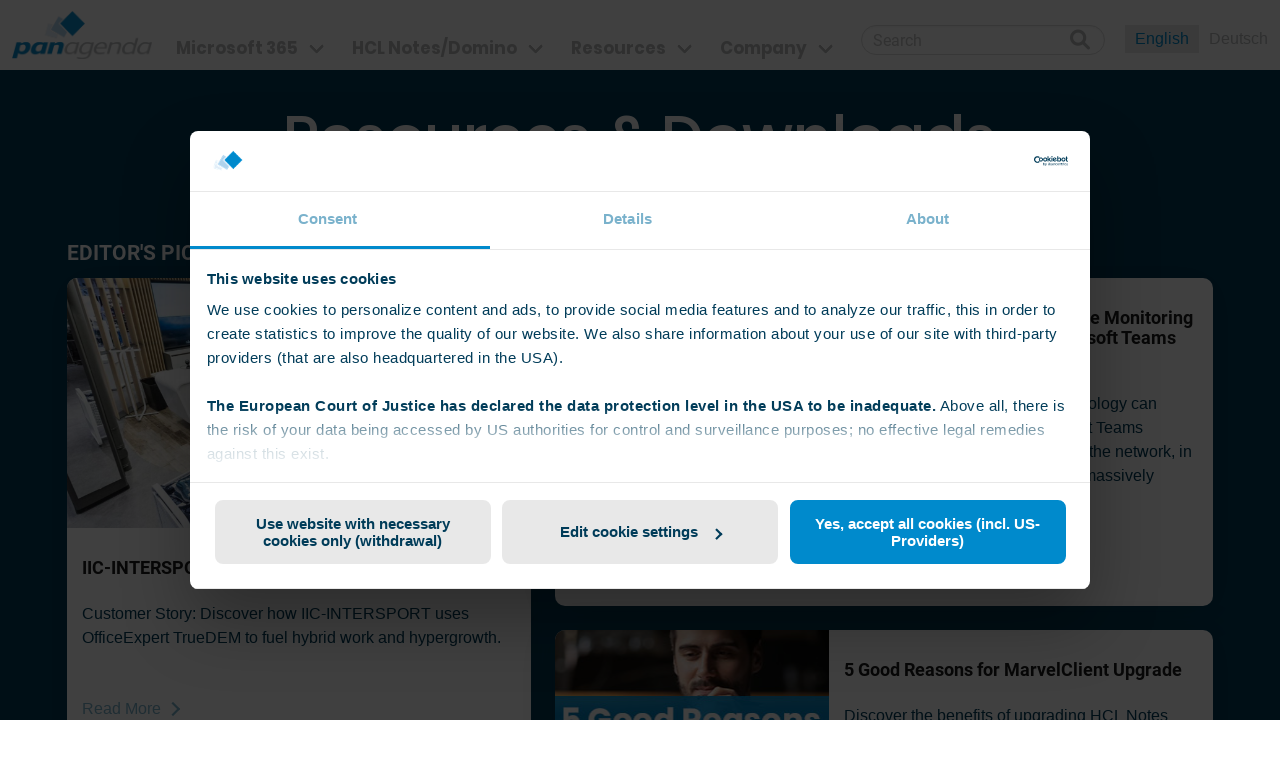

--- FILE ---
content_type: text/html; charset=UTF-8
request_url: https://www.panagenda.com/resources/page/2/?products=37&doctypes=22
body_size: 16046
content:


<!DOCTYPE html>
<!--[if lte IE 9]><html class="no-js lt-ie9 lt-ie8 lt-ie7"> <![endif]-->
<html lang="en" class="no-js no-svg has-navbar-fixed-top">
	<head>
		<meta charset="UTF-8" />
		<meta http-equiv="X-UA-Compatible" content="IE=edge,chrome=1" />
		<title>Downloads Archive - Page 2 of 5 - panagenda | panagenda</title>
		<meta name="viewport" content="width=device-width, initial-scale=1">

		<meta name="referrer" content="no-referrer">

				<link rel="stylesheet" type="text/css" href="https://www.panagenda.com/wp-content/themes/pana_theme_2021/css/screen.css">
		<link rel="stylesheet" type="text/css" href="https://www.panagenda.com/wp-content/themes/pana_theme_2021/css/popups.css">

		<!-- Favicon -->
		<link rel="apple-touch-icon" sizes="180x180" href="/favicons/apple-touch-icon.png">
		<link rel="icon" type="image/png" sizes="32x32" href="/favicons/favicon-32x32.png">
		<link rel="icon" type="image/png" sizes="16x16" href="/favicons/favicon-16x16.png">
		<link rel="manifest" href="/favicons/site.webmanifest">
		<link rel="mask-icon" href="/favicons/safari-pinned-tab.svg" color="#5bbad5">
		<meta name="msapplication-TileColor" content="#da532c">
		<meta name="theme-color" content="#ffffff">

		<script type="text/javascript" data-cookieconsent="ignore">
	window.dataLayer = window.dataLayer || [];

	function gtag() {
		dataLayer.push(arguments);
	}

	gtag("consent", "default", {
		ad_personalization: "denied",
		ad_storage: "denied",
		ad_user_data: "denied",
		analytics_storage: "denied",
		functionality_storage: "denied",
		personalization_storage: "denied",
		security_storage: "granted",
		wait_for_update: 500,
	});
	gtag("set", "ads_data_redaction", true);
	</script>
<script type="text/javascript" data-cookieconsent="ignore">
		(function (w, d, s, l, i) {
		w[l] = w[l] || [];
		w[l].push({'gtm.start': new Date().getTime(), event: 'gtm.js'});
		var f = d.getElementsByTagName(s)[0], j = d.createElement(s), dl = l !== 'dataLayer' ? '&l=' + l : '';
		j.async = true;
		j.src = 'https://www.googletagmanager.com/gtm.js?id=' + i + dl;
		f.parentNode.insertBefore(j, f);
	})(
		window,
		document,
		'script',
		'dataLayer',
		'GTM-T4BXJTG'
	);
</script>
<script type="text/javascript"
		id="Cookiebot"
		src="https://consent.cookiebot.com/uc.js"
		data-implementation="wp"
		data-cbid="841631eb-3d9e-471e-a885-c02ff73dbd74"
					data-layer-name="dataLayer"
					data-blockingmode="auto"
	></script>
<meta name='robots' content='index, follow, max-image-preview:large, max-snippet:-1, max-video-preview:-1' />

	<!-- This site is optimized with the Yoast SEO Premium plugin v26.6 (Yoast SEO v26.6) - https://yoast.com/wordpress/plugins/seo/ -->
	<link rel="canonical" href="https://www.panagenda.com/resources/page/2/" />
	<link rel="prev" href="https://www.panagenda.com/resources/" />
	<link rel="next" href="https://www.panagenda.com/resources/page/3/" />
	<meta property="og:locale" content="en_US" />
	<meta property="og:type" content="website" />
	<meta property="og:title" content="Downloads Archive - Page 2 of 5 - panagenda" />
	<meta property="og:url" content="https://www.panagenda.com/resources/" />
	<meta property="og:site_name" content="panagenda" />
	<meta name="twitter:card" content="summary_large_image" />
	<script type="application/ld+json" class="yoast-schema-graph">{"@context":"https://schema.org","@graph":[{"@type":"CollectionPage","@id":"https://www.panagenda.com/resources/","url":"https://www.panagenda.com/resources/page/2/","name":"Downloads Archive - Page 2 of 5 - panagenda","isPartOf":{"@id":"https://www.panagenda.com/#website"},"primaryImageOfPage":{"@id":"https://www.panagenda.com/resources/page/2/#primaryimage"},"image":{"@id":"https://www.panagenda.com/resources/page/2/#primaryimage"},"thumbnailUrl":"https://www.panagenda.com/wp-content/uploads/Document-Properties-Pro-ressources.jpg","breadcrumb":{"@id":"https://www.panagenda.com/resources/page/2/#breadcrumb"},"inLanguage":"en-US"},{"@type":"ImageObject","inLanguage":"en-US","@id":"https://www.panagenda.com/resources/page/2/#primaryimage","url":"https://www.panagenda.com/wp-content/uploads/Document-Properties-Pro-ressources.jpg","contentUrl":"https://www.panagenda.com/wp-content/uploads/Document-Properties-Pro-ressources.jpg","width":1200,"height":630},{"@type":"BreadcrumbList","@id":"https://www.panagenda.com/resources/page/2/#breadcrumb","itemListElement":[{"@type":"ListItem","position":1,"name":"Home","item":"https://www.panagenda.com/"},{"@type":"ListItem","position":2,"name":"Downloads"}]},{"@type":"WebSite","@id":"https://www.panagenda.com/#website","url":"https://www.panagenda.com/","name":"panagenda","description":"Make Your Data Work For You","publisher":{"@id":"https://www.panagenda.com/#organization"},"potentialAction":[{"@type":"SearchAction","target":{"@type":"EntryPoint","urlTemplate":"https://www.panagenda.com/?s={search_term_string}"},"query-input":{"@type":"PropertyValueSpecification","valueRequired":true,"valueName":"search_term_string"}}],"inLanguage":"en-US"},{"@type":"Organization","@id":"https://www.panagenda.com/#organization","name":"panagenda","url":"https://www.panagenda.com/","logo":{"@type":"ImageObject","inLanguage":"en-US","@id":"https://www.panagenda.com/#/schema/logo/image/","url":"https://www.panagenda.com/wp-content/uploads/panagenda_logo.jpg","contentUrl":"https://www.panagenda.com/wp-content/uploads/panagenda_logo.jpg","width":440,"height":150,"caption":"panagenda"},"image":{"@id":"https://www.panagenda.com/#/schema/logo/image/"}}]}</script>
	<!-- / Yoast SEO Premium plugin. -->


<link href='https://fonts.gstatic.com' crossorigin rel='preconnect' />
<style id='wp-img-auto-sizes-contain-inline-css' type='text/css'>
img:is([sizes=auto i],[sizes^="auto," i]){contain-intrinsic-size:3000px 1500px}
/*# sourceURL=wp-img-auto-sizes-contain-inline-css */
</style>
<link rel='stylesheet' id='wp-block-library-css' href='https://www.panagenda.com/wp-includes/css/dist/block-library/style.min.css' type='text/css' media='all' />
<style id='global-styles-inline-css' type='text/css'>
:root{--wp--preset--aspect-ratio--square: 1;--wp--preset--aspect-ratio--4-3: 4/3;--wp--preset--aspect-ratio--3-4: 3/4;--wp--preset--aspect-ratio--3-2: 3/2;--wp--preset--aspect-ratio--2-3: 2/3;--wp--preset--aspect-ratio--16-9: 16/9;--wp--preset--aspect-ratio--9-16: 9/16;--wp--preset--color--black: #000000;--wp--preset--color--cyan-bluish-gray: #abb8c3;--wp--preset--color--white: #ffffff;--wp--preset--color--pale-pink: #f78da7;--wp--preset--color--vivid-red: #cf2e2e;--wp--preset--color--luminous-vivid-orange: #ff6900;--wp--preset--color--luminous-vivid-amber: #fcb900;--wp--preset--color--light-green-cyan: #7bdcb5;--wp--preset--color--vivid-green-cyan: #00d084;--wp--preset--color--pale-cyan-blue: #8ed1fc;--wp--preset--color--vivid-cyan-blue: #0693e3;--wp--preset--color--vivid-purple: #9b51e0;--wp--preset--gradient--vivid-cyan-blue-to-vivid-purple: linear-gradient(135deg,rgb(6,147,227) 0%,rgb(155,81,224) 100%);--wp--preset--gradient--light-green-cyan-to-vivid-green-cyan: linear-gradient(135deg,rgb(122,220,180) 0%,rgb(0,208,130) 100%);--wp--preset--gradient--luminous-vivid-amber-to-luminous-vivid-orange: linear-gradient(135deg,rgb(252,185,0) 0%,rgb(255,105,0) 100%);--wp--preset--gradient--luminous-vivid-orange-to-vivid-red: linear-gradient(135deg,rgb(255,105,0) 0%,rgb(207,46,46) 100%);--wp--preset--gradient--very-light-gray-to-cyan-bluish-gray: linear-gradient(135deg,rgb(238,238,238) 0%,rgb(169,184,195) 100%);--wp--preset--gradient--cool-to-warm-spectrum: linear-gradient(135deg,rgb(74,234,220) 0%,rgb(151,120,209) 20%,rgb(207,42,186) 40%,rgb(238,44,130) 60%,rgb(251,105,98) 80%,rgb(254,248,76) 100%);--wp--preset--gradient--blush-light-purple: linear-gradient(135deg,rgb(255,206,236) 0%,rgb(152,150,240) 100%);--wp--preset--gradient--blush-bordeaux: linear-gradient(135deg,rgb(254,205,165) 0%,rgb(254,45,45) 50%,rgb(107,0,62) 100%);--wp--preset--gradient--luminous-dusk: linear-gradient(135deg,rgb(255,203,112) 0%,rgb(199,81,192) 50%,rgb(65,88,208) 100%);--wp--preset--gradient--pale-ocean: linear-gradient(135deg,rgb(255,245,203) 0%,rgb(182,227,212) 50%,rgb(51,167,181) 100%);--wp--preset--gradient--electric-grass: linear-gradient(135deg,rgb(202,248,128) 0%,rgb(113,206,126) 100%);--wp--preset--gradient--midnight: linear-gradient(135deg,rgb(2,3,129) 0%,rgb(40,116,252) 100%);--wp--preset--font-size--small: 13px;--wp--preset--font-size--medium: 20px;--wp--preset--font-size--large: 36px;--wp--preset--font-size--x-large: 42px;--wp--preset--spacing--20: 0.44rem;--wp--preset--spacing--30: 0.67rem;--wp--preset--spacing--40: 1rem;--wp--preset--spacing--50: 1.5rem;--wp--preset--spacing--60: 2.25rem;--wp--preset--spacing--70: 3.38rem;--wp--preset--spacing--80: 5.06rem;--wp--preset--shadow--natural: 6px 6px 9px rgba(0, 0, 0, 0.2);--wp--preset--shadow--deep: 12px 12px 50px rgba(0, 0, 0, 0.4);--wp--preset--shadow--sharp: 6px 6px 0px rgba(0, 0, 0, 0.2);--wp--preset--shadow--outlined: 6px 6px 0px -3px rgb(255, 255, 255), 6px 6px rgb(0, 0, 0);--wp--preset--shadow--crisp: 6px 6px 0px rgb(0, 0, 0);}:where(.is-layout-flex){gap: 0.5em;}:where(.is-layout-grid){gap: 0.5em;}body .is-layout-flex{display: flex;}.is-layout-flex{flex-wrap: wrap;align-items: center;}.is-layout-flex > :is(*, div){margin: 0;}body .is-layout-grid{display: grid;}.is-layout-grid > :is(*, div){margin: 0;}:where(.wp-block-columns.is-layout-flex){gap: 2em;}:where(.wp-block-columns.is-layout-grid){gap: 2em;}:where(.wp-block-post-template.is-layout-flex){gap: 1.25em;}:where(.wp-block-post-template.is-layout-grid){gap: 1.25em;}.has-black-color{color: var(--wp--preset--color--black) !important;}.has-cyan-bluish-gray-color{color: var(--wp--preset--color--cyan-bluish-gray) !important;}.has-white-color{color: var(--wp--preset--color--white) !important;}.has-pale-pink-color{color: var(--wp--preset--color--pale-pink) !important;}.has-vivid-red-color{color: var(--wp--preset--color--vivid-red) !important;}.has-luminous-vivid-orange-color{color: var(--wp--preset--color--luminous-vivid-orange) !important;}.has-luminous-vivid-amber-color{color: var(--wp--preset--color--luminous-vivid-amber) !important;}.has-light-green-cyan-color{color: var(--wp--preset--color--light-green-cyan) !important;}.has-vivid-green-cyan-color{color: var(--wp--preset--color--vivid-green-cyan) !important;}.has-pale-cyan-blue-color{color: var(--wp--preset--color--pale-cyan-blue) !important;}.has-vivid-cyan-blue-color{color: var(--wp--preset--color--vivid-cyan-blue) !important;}.has-vivid-purple-color{color: var(--wp--preset--color--vivid-purple) !important;}.has-black-background-color{background-color: var(--wp--preset--color--black) !important;}.has-cyan-bluish-gray-background-color{background-color: var(--wp--preset--color--cyan-bluish-gray) !important;}.has-white-background-color{background-color: var(--wp--preset--color--white) !important;}.has-pale-pink-background-color{background-color: var(--wp--preset--color--pale-pink) !important;}.has-vivid-red-background-color{background-color: var(--wp--preset--color--vivid-red) !important;}.has-luminous-vivid-orange-background-color{background-color: var(--wp--preset--color--luminous-vivid-orange) !important;}.has-luminous-vivid-amber-background-color{background-color: var(--wp--preset--color--luminous-vivid-amber) !important;}.has-light-green-cyan-background-color{background-color: var(--wp--preset--color--light-green-cyan) !important;}.has-vivid-green-cyan-background-color{background-color: var(--wp--preset--color--vivid-green-cyan) !important;}.has-pale-cyan-blue-background-color{background-color: var(--wp--preset--color--pale-cyan-blue) !important;}.has-vivid-cyan-blue-background-color{background-color: var(--wp--preset--color--vivid-cyan-blue) !important;}.has-vivid-purple-background-color{background-color: var(--wp--preset--color--vivid-purple) !important;}.has-black-border-color{border-color: var(--wp--preset--color--black) !important;}.has-cyan-bluish-gray-border-color{border-color: var(--wp--preset--color--cyan-bluish-gray) !important;}.has-white-border-color{border-color: var(--wp--preset--color--white) !important;}.has-pale-pink-border-color{border-color: var(--wp--preset--color--pale-pink) !important;}.has-vivid-red-border-color{border-color: var(--wp--preset--color--vivid-red) !important;}.has-luminous-vivid-orange-border-color{border-color: var(--wp--preset--color--luminous-vivid-orange) !important;}.has-luminous-vivid-amber-border-color{border-color: var(--wp--preset--color--luminous-vivid-amber) !important;}.has-light-green-cyan-border-color{border-color: var(--wp--preset--color--light-green-cyan) !important;}.has-vivid-green-cyan-border-color{border-color: var(--wp--preset--color--vivid-green-cyan) !important;}.has-pale-cyan-blue-border-color{border-color: var(--wp--preset--color--pale-cyan-blue) !important;}.has-vivid-cyan-blue-border-color{border-color: var(--wp--preset--color--vivid-cyan-blue) !important;}.has-vivid-purple-border-color{border-color: var(--wp--preset--color--vivid-purple) !important;}.has-vivid-cyan-blue-to-vivid-purple-gradient-background{background: var(--wp--preset--gradient--vivid-cyan-blue-to-vivid-purple) !important;}.has-light-green-cyan-to-vivid-green-cyan-gradient-background{background: var(--wp--preset--gradient--light-green-cyan-to-vivid-green-cyan) !important;}.has-luminous-vivid-amber-to-luminous-vivid-orange-gradient-background{background: var(--wp--preset--gradient--luminous-vivid-amber-to-luminous-vivid-orange) !important;}.has-luminous-vivid-orange-to-vivid-red-gradient-background{background: var(--wp--preset--gradient--luminous-vivid-orange-to-vivid-red) !important;}.has-very-light-gray-to-cyan-bluish-gray-gradient-background{background: var(--wp--preset--gradient--very-light-gray-to-cyan-bluish-gray) !important;}.has-cool-to-warm-spectrum-gradient-background{background: var(--wp--preset--gradient--cool-to-warm-spectrum) !important;}.has-blush-light-purple-gradient-background{background: var(--wp--preset--gradient--blush-light-purple) !important;}.has-blush-bordeaux-gradient-background{background: var(--wp--preset--gradient--blush-bordeaux) !important;}.has-luminous-dusk-gradient-background{background: var(--wp--preset--gradient--luminous-dusk) !important;}.has-pale-ocean-gradient-background{background: var(--wp--preset--gradient--pale-ocean) !important;}.has-electric-grass-gradient-background{background: var(--wp--preset--gradient--electric-grass) !important;}.has-midnight-gradient-background{background: var(--wp--preset--gradient--midnight) !important;}.has-small-font-size{font-size: var(--wp--preset--font-size--small) !important;}.has-medium-font-size{font-size: var(--wp--preset--font-size--medium) !important;}.has-large-font-size{font-size: var(--wp--preset--font-size--large) !important;}.has-x-large-font-size{font-size: var(--wp--preset--font-size--x-large) !important;}
/*# sourceURL=global-styles-inline-css */
</style>

<style id='classic-theme-styles-inline-css' type='text/css'>
/*! This file is auto-generated */
.wp-block-button__link{color:#fff;background-color:#32373c;border-radius:9999px;box-shadow:none;text-decoration:none;padding:calc(.667em + 2px) calc(1.333em + 2px);font-size:1.125em}.wp-block-file__button{background:#32373c;color:#fff;text-decoration:none}
/*# sourceURL=/wp-includes/css/classic-themes.min.css */
</style>
<link rel='stylesheet' id='wpml-legacy-horizontal-list-0-css' href='https://www.panagenda.com/wp-content/plugins/sitepress-multilingual-cms/templates/language-switchers/legacy-list-horizontal/style.min.css?ver=1' type='text/css' media='all' />
<style id='wpml-legacy-horizontal-list-0-inline-css' type='text/css'>
.wpml-ls-statics-shortcode_actions a, .wpml-ls-statics-shortcode_actions .wpml-ls-sub-menu a, .wpml-ls-statics-shortcode_actions .wpml-ls-sub-menu a:link, .wpml-ls-statics-shortcode_actions li:not(.wpml-ls-current-language) .wpml-ls-link, .wpml-ls-statics-shortcode_actions li:not(.wpml-ls-current-language) .wpml-ls-link:link {color:#babcbd;background-color:#ffffff;}.wpml-ls-statics-shortcode_actions .wpml-ls-sub-menu a:hover,.wpml-ls-statics-shortcode_actions .wpml-ls-sub-menu a:focus, .wpml-ls-statics-shortcode_actions .wpml-ls-sub-menu a:link:hover, .wpml-ls-statics-shortcode_actions .wpml-ls-sub-menu a:link:focus {color:#008acc;background-color:#e8e8e8;}.wpml-ls-statics-shortcode_actions .wpml-ls-current-language > a {color:#008acc;background-color:#e8e8e8;}.wpml-ls-statics-shortcode_actions .wpml-ls-current-language:hover>a, .wpml-ls-statics-shortcode_actions .wpml-ls-current-language>a:focus {color:#008acc;background-color:#e8e8e8;}
/*# sourceURL=wpml-legacy-horizontal-list-0-inline-css */
</style>
<script type="text/javascript" id="wpml-cookie-js-extra">
/* <![CDATA[ */
var wpml_cookies = {"wp-wpml_current_language":{"value":"en","expires":1,"path":"/"}};
var wpml_cookies = {"wp-wpml_current_language":{"value":"en","expires":1,"path":"/"}};
//# sourceURL=wpml-cookie-js-extra
/* ]]> */
</script>
<script type="text/javascript" src="https://www.panagenda.com/wp-content/plugins/sitepress-multilingual-cms/res/js/cookies/language-cookie.js?ver=486900" id="wpml-cookie-js" defer="defer" data-wp-strategy="defer"></script>
<script type="text/javascript" src="https://www.panagenda.com/wp-includes/js/jquery/jquery.min.js?ver=3.7.1" id="jquery-core-js"></script>
<script type="text/javascript" src="https://www.panagenda.com/wp-includes/js/jquery/jquery-migrate.min.js?ver=3.4.1" id="jquery-migrate-js"></script>
<script type="text/javascript" id="pana_scripts-js-extra">
/* <![CDATA[ */
var pana_loadmore_params = {"ajaxurl":"https://www.panagenda.com/wp-admin/admin-ajax.php","posts":"{\"paged\":2,\"post_type\":\"downloads\",\"error\":\"\",\"m\":\"\",\"p\":0,\"post_parent\":\"\",\"subpost\":\"\",\"subpost_id\":\"\",\"attachment\":\"\",\"attachment_id\":0,\"name\":\"\",\"pagename\":\"\",\"page_id\":0,\"second\":\"\",\"minute\":\"\",\"hour\":\"\",\"day\":0,\"monthnum\":0,\"year\":0,\"w\":0,\"category_name\":\"\",\"tag\":\"\",\"cat\":\"\",\"tag_id\":\"\",\"author\":\"\",\"author_name\":\"\",\"feed\":\"\",\"tb\":\"\",\"meta_key\":\"\",\"meta_value\":\"\",\"preview\":\"\",\"s\":\"\",\"sentence\":\"\",\"title\":\"\",\"fields\":\"all\",\"menu_order\":\"\",\"embed\":\"\",\"category__in\":[],\"category__not_in\":[],\"category__and\":[],\"post__in\":[],\"post__not_in\":[],\"post_name__in\":[],\"tag__in\":[],\"tag__not_in\":[],\"tag__and\":[],\"tag_slug__in\":[],\"tag_slug__and\":[],\"post_parent__in\":[],\"post_parent__not_in\":[],\"author__in\":[],\"author__not_in\":[],\"search_columns\":[],\"ignore_sticky_posts\":false,\"suppress_filters\":false,\"cache_results\":true,\"update_post_term_cache\":true,\"update_menu_item_cache\":false,\"lazy_load_term_meta\":true,\"update_post_meta_cache\":true,\"posts_per_page\":12,\"nopaging\":false,\"comments_per_page\":\"50\",\"no_found_rows\":false,\"order\":\"DESC\"}","current_page":"2","max_page":"5"};
//# sourceURL=pana_scripts-js-extra
/* ]]> */
</script>
<script type="text/javascript" src="https://www.panagenda.com/wp-content/themes/pana_theme_2021/js/pana_filter.js" id="pana_scripts-js"></script>
<meta name="generator" content="WPML ver:4.8.6 stt:1,3;" />
<style type="text/css">.recentcomments a{display:inline !important;padding:0 !important;margin:0 !important;}</style><link rel="icon" href="https://www.panagenda.com/wp-content/uploads/panagenda_favicon-150x150.png" sizes="32x32" />
<link rel="icon" href="https://www.panagenda.com/wp-content/uploads/panagenda_favicon-300x300.png" sizes="192x192" />
<link rel="apple-touch-icon" href="https://www.panagenda.com/wp-content/uploads/panagenda_favicon-300x300.png" />
<meta name="msapplication-TileImage" content="https://www.panagenda.com/wp-content/uploads/panagenda_favicon-300x300.png" />

		<script type="text/javascript">
			/* URL GET Parameters */
			function getUrlParameter(name) {
				name = name.replace(/[\[]/, '\\[').replace(/[\]]/, '\\]');
				var regex = new RegExp('[\\?&]' + name + '=([^&#]*)');
				var results = regex.exec(location.search);
				return results === null ? '' : decodeURIComponent(results[1].replace(/\+/g, ' '));
			};
		</script>
		<!-- Google Search Console -->
		<meta name="google-site-verification" content="oqoA0QyAifmTRU_tkZher_sKj4iEc_6fyiYpg3O7RrM" />
		<!-- Facebook -->
		<meta name="facebook-domain-verification" content="7yzez91oqzecqomq2fs4ehiztpgusf" />
		<!-- plausible.io -->
		<script defer data-domain="panagenda.com" src="https://plausible.panagenda.com/js/script.js"></script>
	</head>
	<body class="archive paged post-type-archive post-type-archive-downloads paged-2 post-type-paged-2 wp-theme-pana_theme_2021 document-properties-plugin en" >
		<div class="scroll-to-top">
			<div class="scroll-to-top-before"></div>
			<a href="#" class="back-to-top"></a>
		</div>
		<header class="header">
			<!-- MAINMENU -->
			<nav id="mainmenu-navigation" class="navbar is-fixed-top" role="navigation" aria-label="main navigation">
	<div class="navbar-brand">
		<a class="navbar-item" href="https://www.panagenda.com">
			<img class="normal" src="https://www.panagenda.com/wp-content/themes/pana_theme_2021/img/logo-panagenda.png" alt="Logo panagenda" width="140" height="50">
		</a>
		<a role="button" class="navbar-burger" aria-label="menu" aria-expanded="false" data-target="navbarmain">
			<span aria-hidden="true"></span>
			<span aria-hidden="true"></span>
			<span aria-hidden="true"></span>
		</a>
	</div>
	<div id="navbarmain" class="navbar-menu">
		<!-- MOBILE MENU -->
		<div class="navbar-accordions is-hidden-desktop">
			<div class="accordions">
				<!-- MICROSOFT 365 -->
				<div class="accordion">
					<div class="accordion-header">
						<h4>Microsoft 365</h4>
						<button class="accordion-button closed">
							<i class="fa-solid fa-angle-left"></i>
						</button>
					</div>
					<div class="accordion-body">
						<div class="accordion-content content">
							<h5>Our Products</h5>
							<ul class="accordion_products-microsoft">
								<li><a class="" href="https://www.panagenda.com/officeexpert/" title="OfficeExpert TrueDEM">OfficeExpert TrueDEM</a></li>
								<li class="navbar-item-oe"><a class="" href="https://www.panagenda.com/officeexpert/teams-call-quality-troubleshooting" title="Teams Call Quality Troubleshooting">Teams Call Quality Troubleshooting</a></li>
								<li class="navbar-item-oe"><a class="n" href="https://www.panagenda.com/officeexpert/true-user-experience-monitoring" title="M365 User Experience Monitoring">M365 User Experience Monitoring</a></li>
								<li class="navbar-item-oe"><a class="" href="https://www.panagenda.com/officeexpert/endpoint-performance-monitoring" title="Endpoint Performance Monitoring">Endpoint Performance Monitoring</a></li>
								<li class="navbar-item-oe"><a class="" href="https://www.panagenda.com/officeexpert/network-performance-monitoring" title="Network Performance Monitoring">Network Performance Monitoring</a></li>
								<li><a class="" href="https://www.panagenda.com/blog/truedem-a-paradigm-shift-in-digital-experience-monitoring" title="Why TrueDEM">Why TrueDEM</a></li>
								<li><a class="" href="https://www.panagenda.com/officeexpert/plans-and-features" title="Plans & Features">Plans & Features</a></li>
							</ul>
							<h5>Explore Services</h5>
							<ul class="accordion_products-microsoft">
								<li><a class="" href="https://www.panagenda.com/teams-call-quality-diagnostics" title="Teams Call Quality Diagnostics">Teams Call Quality Diagnostics</a></li>
								<li><a class="" href="https://www.panagenda.com/microsoft-365-network-performance-reviews" title="Microsoft 365 & Network Performance Reviews">Microsoft 365 & Network Performance Reviews</a></li>
								<li><a class="" href="https://www.panagenda.com/officeexpert-truedem-onboarding-and-support" title="OfficeExpert TrueDEM Onboarding and Support">OfficeExpert TrueDEM Onboarding and Support</a></li>
							</ul>
							<h5>Resources Hub</h5>
							<ul class="accordion_products-microsoft">
								<li><a class="" href="https://www.panagenda.com/blog/?platforms=527" title="Blog">Blog</a></li>
								<li><a class="" href="https://www.panagenda.com/webinars/?platforms=527" title="Webinars">Webinars</a></li>
								<li><a class="" href="https://www.panagenda.com/kbase/display/OE" title="Knowledge Base" target="_blank">Knowledge Base</a></li>
								<li><a class="" href="https://www.panagenda.com/resources/?platforms=527" title="All Resources">All Resources</a></li>
							</ul>
						</div>
					</div>
				</div>

				<!-- HCL NOTES/DOMINO -->
				<div class="accordion">
					<div class="accordion-header">
						<h4>HCL Notes/Domino</h4>
						<button class="accordion-button closed">
							<i class="fa-solid fa-angle-left"></i>
						</button>
					</div>
					<div class="accordion-body">
						<div class="accordion-content content">
							<h5>Our Products</h5>
							<ul class="accordion_products-hcl">
								<li><a class="" href="https://www.panagenda.com/marvelclient" title="MarvelClient">MarvelClient</a></li>
								<li class="navbar-item-mc"><a class="" href="https://www.panagenda.com/marvelclient/modules" title="Modules">Modules</a></li>
								<li class="navbar-item-mc"><a class="" href="https://www.panagenda.com/marvelclient/free-editions" title="Free Editions">Free Editions</a></li>
								<li class="navbar-item-mc"><a class="" href="https://www.panagenda.com/marvelclient/marvelclient-plans-and-bundles" title="Plans & Bundles">Plans & Bundles</a></li>
								<li><a style="padding-top:20px;" class="" href="https://www.panagenda.com/idna-applications" title="iDNA Applications">iDNA Applications</a></li>
								<li><a class="" href="https://www.panagenda.com/greenlight" title="GreenLight">GreenLight</a></li>
								<li><a class="" href="https://www.panagenda.com/securityinsider" title="SecurityInsider">SecurityInsider</a></li>
							</ul>
							<h5>Explore Services</h5>
							<ul class="accordion_products-hcl">
								<li><a class="" href="https://www.panagenda.com/notes-nomad-client-management-upgrades" title="Notes/Nomad Client Management & Upgrades">Notes/Nomad Client Management & Upgrades</a></li>
								<li><a class="" href="https://www.panagenda.com/notes-domino-consulting-services" title="Notes / Domino Consulting Services">Notes / Domino Consulting Services</a></li>
								<li><a class="" href="https://www.panagenda.com/idna-application-analysis-service" title="iDNA Application Analysis Service">iDNA Application Analysis Service</a></li>
							</ul>
							<h5>Resources Hub</h5>
							<ul class="accordion_products-hcl">
								<li><a class="" href="https://www.panagenda.com/blog/?platforms=526" title="Blog">Blog</a></li>
								<li><a class="" href="https://www.panagenda.com/webinars/?platforms=526" title="Webinars">Webinars</a></li>
								<li><a class="" href="https://www.panagenda.com/kbase/display/mc" title="Knowledge Base" target="_blank">Knowledge Base</a></li>
								<li><a class="" href="https://www.panagenda.com/resources/?platforms=526&#038;doctypes=20" title="Software Downloads">Software Downloads</a></li>
								<li><a class="" href="https://www.panagenda.com/resources/?platforms=526" title="All Resources">All Resources</a></li>
							</ul>
						</div>
					</div>
				</div>
				<!-- RESOURCES -->
				<div class="accordion">
					<div class="accordion-header">
						<h4>Resources</h4>
						<button class="accordion-button closed">
							<i class="fa-solid fa-angle-left"></i>
						</button>
					</div>
					<div class="accordion-body">
						<div class="accordion-content content">
							<h5>Learn & Build</h5>
							<ul>
								<li><a class="" href="https://www.panagenda.com/blog" title="Blog">Blog</a></li>
								<li><a class="" href="https://www.panagenda.com/webinars" title="Webinars">Webinars</a></li>
								<li><a class="" href="https://www.panagenda.com/resources/?platforms=527" title="Microsoft 365 Resources">Microsoft 365 Resources</a></li>
								<li><a class="" href="https://www.panagenda.com/resources/?platforms=526" title="HCL Notes/Domino Resources">HCL Notes/Domino Resources</a></li>
								<li><a class="" href="https://www.panagenda.com/resources" title="All Resources">All Resources</a></li>
							</ul>
							<h5>Get in Touch</h5>
							<ul>
								<li><a class="" href="https://www.panagenda.com/events" title="Events">Events</a></li>
								<li><a class="" href="https://www.panagenda.com/partner" title="Partners">Partners</a></li>
							</ul>
							<h5>Get Support</h5>
							<ul>
								<li><a class="notranslate" href="https://www.panagenda.com/kbase/" title="Knowledge Base" target="_blank">Knowledge Base</a></li>
								<li><a class="notranslate" href="https://www.panagenda.com/support" title="Support">Support</a></li>
								<li><a class="notranslate" href="https://www.panagenda.com/contact" title="Contact">Contact</a></li>
							</ul>
						</div>
					</div>
				</div>
				<!-- COMPANY -->
				<div class="accordion">
					<div class="accordion-header">
						<h4>Company</h4>
						<button class="accordion-button closed">
							<i class="fa-solid fa-angle-left"></i>
						</button>
					</div>
					<div class="accordion-body">
						<div class="accordion-content content">
							<h5>Get in Touch</h5>
							<ul>
								<li><a class="" href="https://www.panagenda.com/company" title="About Us">About Us</a></li>
								<li><a class="" href="https://www.panagenda.com/company/#our-culture-and-people" title="Culture &amp; People">Culture &amp; People</a></li>
								<li><a class="" href="https://www.panagenda.com/company/#our-leadership-team" title="Leadership">Leadership</a></li>
								<li><a class="" href="https://www.panagenda.com/company/career" title="Careers">Careers</a></li>
								<li><a class="" href="https://www.panagenda.com/contact" title="Contact Us">Contact Us</a></li>
							</ul>
							<h5>Explore More</h5>
							<ul>
								<li><a class="" href="https://www.panagenda.com/partner" title="Partner">Partner</a></li>
								<li><a class="" href="https://www.panagenda.com/events" title="Events">Events</a></li>
								<li><a class="" href="https://www.panagenda.com/company/#our-offices" title="Offices">Offices</a></li>
								<li><a class="" href="https://www.panagenda.com/press-kit" title="Press Kit">Press Kit</a></li>
								<li><a class="" href="https://www.panagenda.com/cybersecurity" title="Cybersecurity">Cybersecurity</a></li>
							</ul>
						</div>
					</div>
				</div>
			</div>
		</div>

		<!-- DESKTOP MENU -->
		<div class="navbar-start is-hidden-touch">
			<!-- MICROSOFT 365 -->
			<div class="navbar-item navbar-item_products has-dropdown is-hoverable">
				<a class="navbar-link">
					Microsoft 365				</a>
				<div class="navbar-dropdown colunns is-multiline">
					<div class="navbar-item_products-microsoft column is-4-desktop is-4-widescreen">
						<span class="navbar-item menu-title">
							Our Products						</span>
						<div class="sublevel">
							<a class="navbar-item" href="https://www.panagenda.com/officeexpert/" title="OfficeExpert TrueDEM">OfficeExpert TrueDEM</a>
							<a class="navbar-item navbar-item-oe" href="https://www.panagenda.com/officeexpert/teams-call-quality-troubleshooting" title="Teams Call Quality Troubleshooting">Teams Call Quality Troubleshooting</a>
							<a class="navbar-item navbar-item-oe" href="https://www.panagenda.com/officeexpert/true-user-experience-monitoring" title="M365 User Experience Monitoring">M365 User Experience Monitoring</a>
							<a class="navbar-item navbar-item-oe" href="https://www.panagenda.com/officeexpert/endpoint-performance-monitoring" title="Endpoint Performance Monitoring">Endpoint Performance Monitoring</a>
							<a class="navbar-item navbar-item-oe" href="https://www.panagenda.com/officeexpert/network-performance-monitoring" title="Network Performance Monitoring">Network Performance Monitoring</a>
							<a class="navbar-item" href="https://www.panagenda.com/blog/truedem-a-paradigm-shift-in-digital-experience-monitoring" title="Why TrueDEM">Why TrueDEM</a>
							<a class="navbar-item" href="https://www.panagenda.com/officeexpert/plans-and-features" title="Plans & Features'); ?>">Plans & Features</a>
						</div>
					</div>
					<div class="navbar-item_products-hcl column is-4-desktop is-4-widescreen">
						<span class="navbar-item menu-title">
							Explore Services						</span>
						<div class="sublevel">
							<a class="navbar-item" href="https://www.panagenda.com/teams-call-quality-diagnostics" title="Teams Call Quality Diagnostics">Teams Call Quality Diagnostics</a>
							<a class="navbar-item" href="https://www.panagenda.com/microsoft-365-network-performance-reviews" title="Microsoft 365 & Network Performance Reviews">Microsoft 365 & Network Performance Reviews</a>
							<a class="navbar-item" href="https://www.panagenda.com/officeexpert-truedem-onboarding-and-support" title="OfficeExpert TrueDEM Onboarding and Support">OfficeExpert TrueDEM Onboarding and Support</a>
						</div>
						<span class="navbar-item menu-title">
							Resources Hub						</span>
						<div class="sublevel">
							<a class="navbar-item" href="https://www.panagenda.com/blog/?platforms=527" title="Blog">Blog</a>
							<a class="navbar-item" href="https://www.panagenda.com/webinars/?platforms=527" title="Webinars">Webinars</a>
							<a class="navbar-item" href="https://www.panagenda.com/kbase/display/OE" title="Knowledge Base" target="_blank">Knowledge Base</a>
							<a class="navbar-item" href="https://www.panagenda.com/resources/?platforms=527" title="All Resources">All Resources</a>
						</div>
					</div>
					<div class="column is-4-desktop is-4-widescreen menu-widget" style="padding-right: 5vw !important; position: relative;">
						<div class="menu-widget-bg bg" style="position: absolute; top: 0; right: 0; bottom: 0; left: 0; width: 100%; background-color: rgba(0, 60, 89, 0.75); z-index: 2;"></div>
						<div class="block-header-bg bg-img" style="background-image: url('https://www.panagenda.com/wp-content/uploads/Proactive-Remediation-for-Teams-Call-Quality-Issues-2.jpg'); position: absolute; top: 0; left: 0; right: 0; bottom: 0; background-position: center center; background-size: cover; z-index: 1;"></div>
					</div>
				</div>
			</div>
			<!-- HCL NOTES/DOMINO -->
			<div class="navbar-item navbar-item_products has-dropdown is-hoverable">
				<a class="navbar-link">
					HCL Notes/Domino				</a>
				<div class="navbar-dropdown colunns is-multiline">
					<div class="navbar-item_products-microsoft column is-4-desktop is-4-widescreen">
						<span class="navbar-item menu-title">
							Our Products						</span>
						<div class="sublevel">
							<a class="navbar-item" href="https://www.panagenda.com/marvelclient" title="MarvelClient">MarvelClient</a>
							<a class="navbar-item navbar-item-oe" href="https://www.panagenda.com/marvelclient/modules" title="Modules">Modules</a>
							<a class="navbar-item navbar-item-oe" href="https://www.panagenda.com/marvelclient/free-editions" title="Free Editions">Free Editions</a>
							<a class="navbar-item navbar-item-oe" href="https://www.panagenda.com/marvelclient/marvelclient-plans-and-bundles" title="Plans & Bundles">Plans & Bundles</a>
							<a style="padding-top:20px;" class="navbar-item" href="https://www.panagenda.com/idna-applications" title="iDNA Applications">iDNA Applications</a>
							<a class="navbar-item" href="https://www.panagenda.com/greenlight" title="GreenLight">GreenLight</a>
							<a class="navbar-item" href="https://www.panagenda.com/securityinsider" title="SecurityInsider">SecurityInsider</a>
						</div>
					</div>
					<div class="navbar-item_products-hcl column is-4-desktop is-4-widescreen">
						<span class="navbar-item menu-title">
							Explore Services						</span>
						<div class="sublevel">
							<a class="navbar-item" href="https://www.panagenda.com/notes-nomad-client-management-upgrades" title="Notes/Nomad Client Management & Upgrades">Notes/Nomad Client Management & Upgrades</a>
							<a class="navbar-item" href="https://www.panagenda.com/notes-domino-consulting-services" title="Notes / Domino Consulting Services">Notes / Domino Consulting Services</a>
							<a class="navbar-item" href="https://www.panagenda.com/idna-application-analysis-service" title="iDNA Application Analysis Service">iDNA Application Analysis Service</a>
						</div>
						<span class="navbar-item menu-title">
							Resources Hub						</span>
						<div class="sublevel">
							<a class="navbar-item" href="https://www.panagenda.com/blog/?platforms=526" title="Blog">Blog</a>
							<a class="navbar-item" href="https://www.panagenda.com/webinars/?platforms=526" title="Webinars">Webinars</a>
							<a class="navbar-item" href="https://www.panagenda.com/kbase/display/mc" title="Knowledge Base" target="_blank">Knowledge Base</a>
							<a class="navbar-item" href="https://www.panagenda.com/resources/?platforms=526&#038;doctypes=20" title="Software Downloads">Software Downloads</a>
							<a class="navbar-item" href="https://www.panagenda.com/resources/?platforms=526" title="All Resources">All Resources</a>
						</div>
					</div>
					<div class="column is-4-desktop is-4-widescreen menu-widget" style="padding-right: 5vw !important; position: relative;">
						<div class="menu-widget-bg bg" style="position: absolute; top: 0; right: 0; bottom: 0; left: 0; width: 100%; background-color: rgba(0, 60, 89, 0.75); z-index: 2;"></div>
						<div class="block-header-bg bg-img" style="background-image: url('https://www.panagenda.com/wp-content/uploads/MarvelClient-upgrade-overview.jpg'); position: absolute; top: 0; left: 0; right: 0; bottom: 0; background-position: center center; background-size: cover; z-index: 1;"></div>
					</div>
				</div>
			</div>
			<!-- RESOURCES -->
			<div class="navbar-item has-dropdown is-hoverable">
				<a class="navbar-link">
					Resources				</a>
				<div class="navbar-dropdown colunns is-multiline">
					<div class="column is-4-desktop is-4-widescreen">
						<span class="navbar-item menu-title">
							Learn & Build						</span>
						<div class="sublevel">
							<a class="navbar-item" href="https://www.panagenda.com/blog" title="Blog">Blog</a>
							<a class="navbar-item" href="https://www.panagenda.com/webinars" title="Webinars">Webinars</a>
							<a class="navbar-item" href="https://www.panagenda.com/resources/?platforms=527" title="Microsoft 365 Resources">Microsoft 365 Resources</a>
							<a class="navbar-item" href="https://www.panagenda.com/resources/?platforms=526" title="HCL Notes/Domino Resources">HCL Notes/Domino Resources</a>
							<a class="navbar-item" href="https://www.panagenda.com/resources" title="All Resources">All Resources</a>
						</div>
					</div>
					<div class="column is-4-desktop is-4-widescreen">
						<span class="navbar-item menu-title">
							Get in Touch						</span>
						<div class="sublevel">
							<a class="navbar-item" href="https://www.panagenda.com/events" title="Events">Events</a>
							<a class="navbar-item" href="https://www.panagenda.com/partner" title="Partners">Partners</a>
						</div>
						<span class="navbar-item menu-title">
							Get Support						</span>
						<div class="sublevel">
							<a class="navbar-item notranslate" href="https://www.panagenda.com/kbase/" title="Knowledge Base" target="_blank">Knowledge Base</a>
							<a class="navbar-item notranslate" href="https://www.panagenda.com/support" title="Support">Support</a>
							<a class="navbar-item notranslate" href="https://www.panagenda.com/contact" title="Contact">Contact</a>
						</div>
					</div>
					<div class="column is-4-desktop is-4-widescreen menu-widget" style="padding-right: 5vw !important; position: relative;">
						<div class="menu-widget-bg bg" style="position: absolute; top: 0; right: 0; bottom: 0; left: 0; width: 100%; background-color: rgba(0, 60, 89, 0.75); z-index: 2;"></div>
						<div class="block-header-bg bg-img" style="background-image: url('https://www.panagenda.com/wp-content/uploads/menu-widget-ressourcen.jpg'); position: absolute; top: 0; left: 0; right: 0; bottom: 0; background-position: center center; background-size: cover; z-index: 1;"></div>
					</div>
				</div>
			</div>
			<!-- COMPANY -->
			<div class="navbar-item has-dropdown is-hoverable">
				<a class="navbar-link">
					Company				</a>
				<div class="navbar-dropdown colunns is-multiline">
					<div class="column is-4-desktop is-4-widescreen">
						<span class="navbar-item menu-title">
							About panagenda						</span>
						<div class="sublevel">
							<a class="navbar-item" href="https://www.panagenda.com/company" title="About Us">About Us</a>
							<a class="navbar-item" href="https://www.panagenda.com/company/#our-culture-and-people" title="Culture &amp; People">Culture &amp; People</a>
							<a class="navbar-item" href="https://www.panagenda.com/company/#our-leadership-team" title="Leadership">Leadership</a>
							<a class="navbar-item" href="https://www.panagenda.com/company/career" title="Careers">Careers</a>
							<a class="navbar-item" href="https://www.panagenda.com/contact" title="Contact Us">Contact Us</a>
						</div>
					</div>
					<div class="column is-4-desktop is-4-widescreen">
						<span class="navbar-item menu-title">
							Explore More						</span>
						<div class="sublevel">
							<a class="navbar-item" href="https://www.panagenda.com/partner" title="Partner">Partner</a>
							<a class="navbar-item" href="https://www.panagenda.com/events" title="Events">Events</a>
							<a class="navbar-item" href="https://www.panagenda.com/company/#our-offices" title="Offices'); ?>">Offices</a>
							<a class="navbar-item" href="https://www.panagenda.com/press-kit" title="Press Kit">Press Kit</a>
							<a class="navbar-item" href="https://www.panagenda.com/cybersecurity" title="Cybersecurity">Cybersecurity</a>
						</div>
					</div>
					<div class="column is-4-desktop is-4-widescreen menu-widget" style="padding-right: 5vw !important; position: relative;">
						<div class="menu-widget-bg bg" style="position: absolute; top: 0; right: 0; bottom: 0; left: 0; width: 100%; background-color: rgba(0, 60, 89, 0.75); z-index: 2;"></div>
						<div class="block-header-bg bg-img" style="background-image: url('https://www.panagenda.com/wp-content/uploads/menu-widget-company.jpg'); position: absolute; top: 0; left: 0; right: 0; bottom: 0; background-position: center center; background-size: cover; z-index: 1;"></div>
					</div>
				</div>
			</div>
		</div>
		<div class="navbar-end">
			<div class="navbar-item">
				<form role="search" method="get" id="searchform" action="https://www.panagenda.com">
					<div class="field is-horizontal">
						<div class="field">
							<div class="control">
								<input class="input" type="text" name="s" id="search-field" value="" placeholder="Search">
							</div>
						</div>
						<div class="field">
							<div class="control">
								<button type="submit" id="search-button" class="button"><i class="fa-solid fa-magnifying-glass"></i></button>
							</div>
						</div>
					</div>
				</form>
			</div>
			<div class="navbar-item navbar-wpml-switcher is-hidden-touch">
				
<div class="wpml-ls-statics-shortcode_actions wpml-ls wpml-ls-legacy-list-horizontal">
	<ul role="menu"><li class="wpml-ls-slot-shortcode_actions wpml-ls-item wpml-ls-item-en wpml-ls-current-language wpml-ls-first-item wpml-ls-item-legacy-list-horizontal" role="none">
				<a href="https://www.panagenda.com/resources/" class="wpml-ls-link" role="menuitem" >
                    <span class="wpml-ls-native" role="menuitem">English</span></a>
			</li><li class="wpml-ls-slot-shortcode_actions wpml-ls-item wpml-ls-item-de wpml-ls-last-item wpml-ls-item-legacy-list-horizontal" role="none">
				<a href="https://www.panagenda.com/de/resources/" class="wpml-ls-link" role="menuitem"  aria-label="Switch to Deutsch" title="Switch to Deutsch" >
                    <span class="wpml-ls-native" lang="de">Deutsch</span></a>
			</li></ul>
</div>
			</div>
			<div class="navbar-item navbar-wpml-switcher is-hidden-desktop">
				
<div class="wpml-ls-statics-shortcode_actions wpml-ls wpml-ls-legacy-list-horizontal">
	<ul role="menu"><li class="wpml-ls-slot-shortcode_actions wpml-ls-item wpml-ls-item-en wpml-ls-current-language wpml-ls-first-item wpml-ls-item-legacy-list-horizontal" role="none">
				<a href="https://www.panagenda.com/resources/" class="wpml-ls-link" role="menuitem" >
                    <span class="wpml-ls-native" role="menuitem">English</span></a>
			</li><li class="wpml-ls-slot-shortcode_actions wpml-ls-item wpml-ls-item-de wpml-ls-last-item wpml-ls-item-legacy-list-horizontal" role="none">
				<a href="https://www.panagenda.com/de/resources/" class="wpml-ls-link" role="menuitem"  aria-label="Switch to Deutsch" title="Switch to Deutsch" >
                    <span class="wpml-ls-native" lang="de">Deutsch</span></a>
			</li></ul>
</div>
			</div>
			<div class="navbar-item is-hidden-touch">
				<div class="block-button-part">
					<div class="block-button-link button-arrow">
						<a class="button-link" href="https://www.panagenda.com/support" title="Support" style="color: rgba(122, 178, 204, 1);">
							<span class="button-text">Support</span>
							<div class="circle">
								<span class="icon arrow"></span>
							</div>
						</a>
					</div>
				</div>
			</div>
		</div>
	</div>
</nav>		</header>

		
<main>
	<!-- Header -->
	<div class="block-header container is-fluid">
					<div class="container">
				<div class="columns is-multiline block-header-columns">
					<div class="column is-12 has-text-centered block-header-title">
						<h1>Resources & Downloads</h1>
					</div>
					<div class="column is-12 block-header-subtitle">
						<h2 class="h4">EDITOR'S PICKS</h2>
					</div>
																<div class="columns is-multiline">
							<!-- 1 -->
							<div class="column is-5 is-12-mobile block-header-columns_three content-box-new content-box content-box_62714">
																	<a class="columns is-multiline content-box-link" href="https://www.panagenda.com/customer-stories/iic-intersport-international-corporation-gmbh/" title="Read More - IIC-INTERSPORT International Corporation GmbH">
																	<div class="column is-12 is-hidden-mobile content-box-image">
																					<div class="content-box-source">
												<div class="content-box-image-img" style="background: url(https://www.panagenda.com/wp-content/uploads/customer-story-intersport-feature-image.jpg);"></div>
											</div>
																			</div>
									<div class="column is-12 is-12-mobile content-box-text">
										<div class="columns is-multiline">
																							<div class="column is-12 content-box-text-title">
													<h5>IIC-INTERSPORT International Corporation GmbH</h5>
												</div>
																																		<div class="column is-12 content-box-text-excerpt">
													<p>Customer Story: Discover how IIC-INTERSPORT uses OfficeExpert TrueDEM to fuel hybrid work and hypergrowth.</p>												</div>
																						<div class="column is-12 content-box-text-button">
												<div class="block-button-part">
													<div class="block-button-link button-arrow">
														<div class="button-link" style="color: rgba(122, 178, 204, 1);">
															<span class="button-text">Read More</span>
															<div class="circle">
																<span class="icon arrow"></span>
															</div>
														</div>
													</div>
												</div>
											</div>
										</div>
									</div>
								</a>
							</div>
							<div class="column is-12-mobile">
								<div class="columns is-multiline">
									<!-- 2 -->
									<div class="column is-12 is-12-mobile block-header-columns_three content-box-new content-box content-box_first content-box_50573">
																					<a class="columns is-multiline  content-box-link" href="https://info.panagenda.com/officeexpert-truedem-whitepaper-digital-experience-monitoring-troubleshooting-microsoft-teams-call-quality" title="Download Now - White Paper: Digital Experience Monitoring and Troubleshooting for Microsoft Teams Call Quality" target="_blank">
																					<div class="column is-5 is-hidden-mobile content-box-image">
																									<div class="content-box-source">
														<div class="content-box-image-img" style="background: url(https://www.panagenda.com/wp-content/uploads/Whitepaper_Cover-2023.jpg);"></div>
													</div>
																							</div>
											<div class="column content-box-text">
												<div class="columns is-multiline">
																											<div class="column is-12 content-box-text-title">
															<h5>White Paper: Digital Experience Monitoring and Troubleshooting for Microsoft Teams Call Quality</h5>
														</div>
																																								<div class="column is-12 content-box-text-excerpt">
															<p>How panagenda's TrueDEM technology can identify the root causes of Microsoft Teams performance issues end-to-end, in the network, in the cloud, and on user endpoints, massively reducing troubleshooting time.</p>														</div>
																										<div class="column is-12 content-box-text-button">
														<div class="block-button-part">
															<div class="block-button-link button-arrow">
																<div class="button-link" style="color: rgba(122, 178, 204, 1);">
																	<span class="button-text">Download Now</span>
																	<div class="circle">
																		<span class="icon arrow"></span>
																	</div>
																</div>
															</div>
														</div>
													</div>
												</div>
											</div>
										</a>
									</div>
									<!-- 3 -->
									<div class="column is-12 is-12-mobile block-header-columns_three content-box-new content-box content-box_first content-box_49835">
																					<a class="columns is-multiline  content-box-link" href="https://www.panagenda.com/download/MarvelClient/5-good-Reasons-for-MarvelClient-Upgrade.pdf" title="Download Now - 5 Good Reasons for MarvelClient Upgrade" target="_blank">
																					<div class="column is-5 is-hidden-mobile content-box-image">
																									<div class="content-box-source">
														<div class="content-box-image-img" style="background: url(https://www.panagenda.com/wp-content/uploads/MC-5-Good-Reasons-for-MarvelClient-Upgrade-1.jpg);"></div>
													</div>
																							</div>
											<div class="column content-box-text">
												<div class="columns is-multiline">
																											<div class="column is-12 content-box-text-title">
															<h5>5 Good Reasons for MarvelClient Upgrade</h5>
														</div>
																																								<div class="column is-12 content-box-text-excerpt">
															<p>Discover the benefits of upgrading HCL Notes clients with MarvelClient Upgrade over other available methods.</p>														</div>
																										<div class="column is-12 content-box-text-button">
														<div class="block-button-part">
															<div class="block-button-link button-arrow">
																<div class="button-link" style="color: rgba(122, 178, 204, 1);">
																	<span class="button-text">Download Now</span>
																	<div class="circle">
																		<span class="icon arrow"></span>
																	</div>
																</div>
															</div>
														</div>
													</div>
												</div>
											</div>
										</a>
									</div>
								</div>
							</div>
						</div>
									</div>
			</div>
			</div>

	<!-- All Resources -->
			<div class="downloads-archive-content container is-fluid">
			<div class="container">
				<div class="columns is-multiline">
					<div class="column is-12">
						<h2 class="h4">ALL RESOURCES & DOWNLOADS</h2>
					</div>
					<!-- Filters -->
					<div class="posts-filter posts-filter-blog column is-12">
						<div class="filter-widget">
							<form action="#" class="filter posts-filter-form">
								<!-- Filter Platforms -->
																	<div class="field">
										<label class="label" for="platform">Platforms</label>
										<div class="control">
											<div class="select">
												<select id="platform" class="filter-select filter-select-platform" name="platformfilter">
													<option name="platform-all" value="platform-all">All Platforms</option>
																											<option value="528">panagenda</option>
																											<option value="527">Microsoft 365</option>
																											<option value="526">HCL Notes/Domino</option>
																									</select>
											</div>
										</div>
									</div>
																<!-- Filter Products -->
																	<div class="field">
										<label class="label" for="product">Products</label>
										<div class="control">
											<div class="select">
												<select id="product" class="filter-select filter-select-product" name="productfilter">
													<option name="product-all" value="product-all">All Products</option>
																											<option value="34">DataMiner</option>
																											<option value="35">GreenLight</option>
																											<option value="36">iDNA Applications</option>
																											<option value="37">MarvelClient</option>
																											<option value="38">OfficeExpert TrueDEM</option>
																											<option value="39">SecurityInsider</option>
																									</select>
											</div>
										</div>
									</div>
																<!-- Filter Doctypes -->
																	<div class="field">
										<label class="label" for="doctype">Format</label>
										<div class="control">
											<div class="select">
												<select id="doctype" class="filter-select filter-select-doctype" name="doctypefilter">
													<option name="doctype-all" value="doctype-all">All Formats</option>
																											<option value="13">Blog Posts</option>
																											<option value="22">Customer Stories</option>
																											<option value="14">Data Sheets</option>
																											<option value="17">eBooks</option>
																											<option value="18">Guides</option>
																											<option value="19">Infographics</option>
																											<option value="12">Reports</option>
																											<option value="20">Software</option>
																											<option value="23">Use Cases</option>
																											<option value="24">White Paper</option>
																									</select>
											</div>
										</div>
									</div>
																<input type="hidden" name="action" value="pana_filters">
								<input type="hidden" name="posttype" value="downloads" />
							</form>
						</div>
					</div>
					<div class="posts posts-downloads posts-main column is-12-mobile">
						<div class="columns is-multiline">
							<div class="posts-results-error column is-12 has-text-centered is-hidden">
								<h3>Seems like we don't have a fitting result for you.</h3>
								<h4><p>Please try a new filter setting or reset the settings and browse through all posts.</p>
</h4>
							</div>
							<div class="posts-main-content column is-12">
								<div class="columns is-multiline" id="posts-results">
																			
			
<div class="column is-4 is-12-mobile content-box-new content-box content-box_72684">
	<a class="columns is-multiline content-box-link" href="https://www.panagenda.com/blog/how-applocker-had-me-stumped/" title="Read More - How AppLocker had me Stumped">
		<div class="column is-12 is-12-mobile content-box-image">
							<div class="content-box-source">
					<div class="content-box-image-img" style="background: url(https://www.panagenda.com/wp-content/uploads/Blog-AppLocker.png);"></div>
				</div>
					</div>
		<div class="column is-12 is-12-mobile content-box-text">
			<div class="columns is-multiline">
				<div class="column is-12 content-box-text-meta">
											<p class="post-author">
							Blog
															&nbsp;|&nbsp;&nbsp;Microsoft 365													</p>
									</div>
															<div class="column is-12 content-box-text-title">
							<h5>How AppLocker had me Stumped</h5>
						</div>
													<div class="column is-12 content-box-text-button">
					<div class="block-button-part">
						<div class="block-button-link button-arrow">
							<div class="button-link" style="color: rgba(122, 178, 204, 1);">
								<span class="button-text">4 minutes read</span>
								<div class="circle">
									<span class="icon arrow"></span>
								</div>
							</div>
						</div>
					</div>
				</div>
			</div>
		</div>
	</a>
</div>																				
			
<div class="column is-4 is-12-mobile content-box-new content-box content-box_72696">
	<a class="columns is-multiline content-box-link" href="https://www.panagenda.com/blog/thank-you-2025-welcome-2026/" title="Read More - Thank You, 2025. Welcome, 2026.">
		<div class="column is-12 is-12-mobile content-box-image">
							<div class="content-box-source">
					<div class="content-box-image-img" style="background: url(https://www.panagenda.com/wp-content/uploads/yearend2025.jpg);"></div>
				</div>
					</div>
		<div class="column is-12 is-12-mobile content-box-text">
			<div class="columns is-multiline">
				<div class="column is-12 content-box-text-meta">
											<p class="post-author">
							Blog
															&nbsp;|&nbsp;&nbsp;panagenda													</p>
									</div>
															<div class="column is-12 content-box-text-title">
							<h5>Thank You, 2025. Welcome, 2026.</h5>
						</div>
													<div class="column is-12 content-box-text-button">
					<div class="block-button-part">
						<div class="block-button-link button-arrow">
							<div class="button-link" style="color: rgba(122, 178, 204, 1);">
								<span class="button-text">2 minutes read</span>
								<div class="circle">
									<span class="icon arrow"></span>
								</div>
							</div>
						</div>
					</div>
				</div>
			</div>
		</div>
	</a>
</div>																				
			
<div class="column is-4 is-12-mobile content-box-new content-box content-box_72594">
	<a class="columns is-multiline content-box-link" href="https://www.panagenda.com/blog/hcl-notes-2026-sneak-peek/" title="Read More - HCL Notes 2026 (sneak peek)">
		<div class="column is-12 is-12-mobile content-box-image">
							<div class="content-box-source">
					<div class="content-box-image-img" style="background: url(https://www.panagenda.com/wp-content/uploads/ab60aff2-9828-4d4a-9bd7-238e76c6045e.jpg);"></div>
				</div>
					</div>
		<div class="column is-12 is-12-mobile content-box-text">
			<div class="columns is-multiline">
				<div class="column is-12 content-box-text-meta">
											<p class="post-author">
							Blog
															&nbsp;|&nbsp;&nbsp;HCL Notes/Domino													</p>
									</div>
															<div class="column is-12 content-box-text-title">
							<h5>HCL Notes 2026 (sneak peek)</h5>
						</div>
													<div class="column is-12 content-box-text-button">
					<div class="block-button-part">
						<div class="block-button-link button-arrow">
							<div class="button-link" style="color: rgba(122, 178, 204, 1);">
								<span class="button-text">6 minutes read</span>
								<div class="circle">
									<span class="icon arrow"></span>
								</div>
							</div>
						</div>
					</div>
				</div>
			</div>
		</div>
	</a>
</div>																				
			
<div class="column is-4 is-12-mobile content-box-new content-box content-box_72361">
	<a class="columns is-multiline content-box-link" href="https://www.panagenda.com/blog/teams-call-monitoring-for-vdi-gaining-visibility-with-truedem/" title="Read More - Teams Call Monitoring for Every VDI Setup: Gaining Visibility with TrueDEM">
		<div class="column is-12 is-12-mobile content-box-image">
							<div class="content-box-source">
					<div class="content-box-image-img" style="background: url(https://www.panagenda.com/wp-content/uploads/Blog-Teams-Call-Monitoring-for-Every-VDI-Setup.png);"></div>
				</div>
					</div>
		<div class="column is-12 is-12-mobile content-box-text">
			<div class="columns is-multiline">
				<div class="column is-12 content-box-text-meta">
											<p class="post-author">
							Blog
															&nbsp;|&nbsp;&nbsp;Microsoft 365													</p>
									</div>
															<div class="column is-12 content-box-text-title">
							<h5>Teams Call Monitoring for Every VDI Setup: Gaining Visibility with TrueDEM</h5>
						</div>
													<div class="column is-12 content-box-text-button">
					<div class="block-button-part">
						<div class="block-button-link button-arrow">
							<div class="button-link" style="color: rgba(122, 178, 204, 1);">
								<span class="button-text">5 minutes read</span>
								<div class="circle">
									<span class="icon arrow"></span>
								</div>
							</div>
						</div>
					</div>
				</div>
			</div>
		</div>
	</a>
</div>																				
			
<div class="column is-4 is-12-mobile content-box-new content-box content-box_72296">
	<a class="columns is-multiline content-box-link" href="https://www.panagenda.com/blog/content-age-for-compliance-archive-whats-inactive-embrace-whats-vital-to-your-business/" title="Read More - Content Age for Compliance: Archive What’s Inactive, Embrace What’s Vital to Your Business">
		<div class="column is-12 is-12-mobile content-box-image">
							<div class="content-box-source">
					<div class="content-box-image-img" style="background: url(https://www.panagenda.com/wp-content/uploads/AdobeStock_139439661.jpg);"></div>
				</div>
					</div>
		<div class="column is-12 is-12-mobile content-box-text">
			<div class="columns is-multiline">
				<div class="column is-12 content-box-text-meta">
											<p class="post-author">
							Blog
															&nbsp;|&nbsp;&nbsp;HCL Notes/Domino													</p>
									</div>
															<div class="column is-12 content-box-text-title">
							<h5>Content Age for Compliance: Archive What’s Inactive, Embrace What’s Vital to Your …</h5>						</div>
													<div class="column is-12 content-box-text-button">
					<div class="block-button-part">
						<div class="block-button-link button-arrow">
							<div class="button-link" style="color: rgba(122, 178, 204, 1);">
								<span class="button-text">6 minutes read</span>
								<div class="circle">
									<span class="icon arrow"></span>
								</div>
							</div>
						</div>
					</div>
				</div>
			</div>
		</div>
	</a>
</div>																				
			
<div class="column is-4 is-12-mobile content-box-new content-box content-box_72230">
	<a class="columns is-multiline content-box-link" href="https://www.panagenda.com/blog/why-microsoft-mandates-split-tunneling-with-vpns/" title="Read More - Why Microsoft Mandates Split Tunneling with VPNs">
		<div class="column is-12 is-12-mobile content-box-image">
							<div class="content-box-source">
					<div class="content-box-image-img" style="background: url(https://www.panagenda.com/wp-content/uploads/Blog-VPN-Split-Tunneling.png);"></div>
				</div>
					</div>
		<div class="column is-12 is-12-mobile content-box-text">
			<div class="columns is-multiline">
				<div class="column is-12 content-box-text-meta">
											<p class="post-author">
							Blog
															&nbsp;|&nbsp;&nbsp;Microsoft 365													</p>
									</div>
															<div class="column is-12 content-box-text-title">
							<h5>Why Microsoft Mandates Split Tunneling with VPNs</h5>
						</div>
													<div class="column is-12 content-box-text-button">
					<div class="block-button-part">
						<div class="block-button-link button-arrow">
							<div class="button-link" style="color: rgba(122, 178, 204, 1);">
								<span class="button-text">5 minutes read</span>
								<div class="circle">
									<span class="icon arrow"></span>
								</div>
							</div>
						</div>
					</div>
				</div>
			</div>
		</div>
	</a>
</div>																				
			
<div class="column is-4 is-12-mobile content-box-new content-box content-box_72100">
	<a class="columns is-multiline content-box-link" href="https://www.panagenda.com/blog/customer-information-for-hcl-nomad-web-1-0-17/" title="Read More - Customer Information for HCL Nomad Web 1.0.17">
		<div class="column is-12 is-12-mobile content-box-image">
							<div class="content-box-source">
					<div class="content-box-image-img" style="background: url(https://www.panagenda.com/wp-content/uploads/HCL_NomadWeb_1017.jpg);"></div>
				</div>
					</div>
		<div class="column is-12 is-12-mobile content-box-text">
			<div class="columns is-multiline">
				<div class="column is-12 content-box-text-meta">
											<p class="post-author">
							Blog
															&nbsp;|&nbsp;&nbsp;HCL Notes/Domino													</p>
									</div>
															<div class="column is-12 content-box-text-title">
							<h5>Customer Information for HCL Nomad Web 1.0.17</h5>
						</div>
													<div class="column is-12 content-box-text-button">
					<div class="block-button-part">
						<div class="block-button-link button-arrow">
							<div class="button-link" style="color: rgba(122, 178, 204, 1);">
								<span class="button-text">4 minutes read</span>
								<div class="circle">
									<span class="icon arrow"></span>
								</div>
							</div>
						</div>
					</div>
				</div>
			</div>
		</div>
	</a>
</div>																				
			
<div class="column is-4 is-12-mobile content-box-new content-box content-box_71993">
	<a class="columns is-multiline content-box-link" href="https://www.panagenda.com/blog/troubleshooting-multi-factor-video-issues/" title="Read More - Not just the Network: Tackling Multi-Factor Teams Video Issues">
		<div class="column is-12 is-12-mobile content-box-image">
							<div class="content-box-source">
					<div class="content-box-image-img" style="background: url(https://www.panagenda.com/wp-content/uploads/Blog-Not-Just-the-Network-Resolving-Multi-Factor-Issues-causing-Teams-Video-to-Break-Down.png);"></div>
				</div>
					</div>
		<div class="column is-12 is-12-mobile content-box-text">
			<div class="columns is-multiline">
				<div class="column is-12 content-box-text-meta">
											<p class="post-author">
							Blog
															&nbsp;|&nbsp;&nbsp;Microsoft 365													</p>
									</div>
															<div class="column is-12 content-box-text-title">
							<h5>Not just the Network: Tackling Multi-Factor Teams Video Issues</h5>
						</div>
													<div class="column is-12 content-box-text-button">
					<div class="block-button-part">
						<div class="block-button-link button-arrow">
							<div class="button-link" style="color: rgba(122, 178, 204, 1);">
								<span class="button-text">7 minutes read</span>
								<div class="circle">
									<span class="icon arrow"></span>
								</div>
							</div>
						</div>
					</div>
				</div>
			</div>
		</div>
	</a>
</div>																				
			
<div class="column is-4 is-12-mobile content-box-new content-box content-box_71941">
	<a class="columns is-multiline content-box-link" href="https://www.panagenda.com/blog/overcoming-limitations-in-call-analysis-for-town-halls-and-teams-live-events/" title="Read More - Overcoming Limitations in Call Analysis for Town Halls (and Teams Live Events)">
		<div class="column is-12 is-12-mobile content-box-image">
							<div class="content-box-source">
					<div class="content-box-image-img" style="background: url(https://www.panagenda.com/wp-content/uploads/Blog-Overcoming-Limitations-in-Call-Analysis-for-Town-Halls-.png);"></div>
				</div>
					</div>
		<div class="column is-12 is-12-mobile content-box-text">
			<div class="columns is-multiline">
				<div class="column is-12 content-box-text-meta">
											<p class="post-author">
							Blog
															&nbsp;|&nbsp;&nbsp;Microsoft 365													</p>
									</div>
															<div class="column is-12 content-box-text-title">
							<h5>Overcoming Limitations in Call Analysis for Town Halls (and Teams Live Events)</h5>
						</div>
													<div class="column is-12 content-box-text-button">
					<div class="block-button-part">
						<div class="block-button-link button-arrow">
							<div class="button-link" style="color: rgba(122, 178, 204, 1);">
								<span class="button-text">5 minutes read</span>
								<div class="circle">
									<span class="icon arrow"></span>
								</div>
							</div>
						</div>
					</div>
				</div>
			</div>
		</div>
	</a>
</div>																				
			
<div class="column is-4 is-12-mobile content-box-new content-box content-box_71841">
	<a class="columns is-multiline content-box-link" href="https://www.panagenda.com/blog/websocket-connection-issues/" title="Read More - Websocket Connection Issues - Debugging a Vague Microsoft Health Notification">
		<div class="column is-12 is-12-mobile content-box-image">
							<div class="content-box-source">
					<div class="content-box-image-img" style="background: url(https://www.panagenda.com/wp-content/uploads/Blog-Websocket-Connection-Issues-–-Debugging-a-Vague-Microsoft-Health-Notification.png);"></div>
				</div>
					</div>
		<div class="column is-12 is-12-mobile content-box-text">
			<div class="columns is-multiline">
				<div class="column is-12 content-box-text-meta">
											<p class="post-author">
							Blog
															&nbsp;|&nbsp;&nbsp;Microsoft 365													</p>
									</div>
															<div class="column is-12 content-box-text-title">
							<h5>Websocket Connection Issues - Debugging a Vague Microsoft Health Notification</h5>
						</div>
													<div class="column is-12 content-box-text-button">
					<div class="block-button-part">
						<div class="block-button-link button-arrow">
							<div class="button-link" style="color: rgba(122, 178, 204, 1);">
								<span class="button-text">5 minutes read</span>
								<div class="circle">
									<span class="icon arrow"></span>
								</div>
							</div>
						</div>
					</div>
				</div>
			</div>
		</div>
	</a>
</div>																				
			
<div class="column is-4 is-12-mobile content-box-new content-box content-box_71758">
	<a class="columns is-multiline content-box-link" href="https://www.panagenda.com/blog/troubleshooting-microsoft-teams-call-quality-issues-from-days-to-minutes/" title="Read More - From Days to Minutes: Troubleshooting Microsoft Teams Call Quality Issues Effectively">
		<div class="column is-12 is-12-mobile content-box-image">
							<div class="content-box-source">
					<div class="content-box-image-img" style="background: url(https://www.panagenda.com/wp-content/uploads/Blog-Troubleshooting-Microsoft-Teams-Call-Quality-Issues-Effectively.png);"></div>
				</div>
					</div>
		<div class="column is-12 is-12-mobile content-box-text">
			<div class="columns is-multiline">
				<div class="column is-12 content-box-text-meta">
											<p class="post-author">
							Blog
															&nbsp;|&nbsp;&nbsp;Microsoft 365													</p>
									</div>
															<div class="column is-12 content-box-text-title">
							<h5>From Days to Minutes: Troubleshooting Microsoft Teams Call Quality Issues Effectively</h5>
						</div>
													<div class="column is-12 content-box-text-button">
					<div class="block-button-part">
						<div class="block-button-link button-arrow">
							<div class="button-link" style="color: rgba(122, 178, 204, 1);">
								<span class="button-text">4 minutes read</span>
								<div class="circle">
									<span class="icon arrow"></span>
								</div>
							</div>
						</div>
					</div>
				</div>
			</div>
		</div>
	</a>
</div>																				
			
<div class="column is-4 is-12-mobile content-box-new content-box content-box_71780">
	<a class="columns is-multiline content-box-link" href="https://www.panagenda.com/blog/10-tips-for-microsoft-teams-troubleshooting-an-admin-guide/" title="Read More - 10 Tips for Microsoft Teams Troubleshooting - an Admin Guide">
		<div class="column is-12 is-12-mobile content-box-image">
							<div class="content-box-source">
					<div class="content-box-image-img" style="background: url(https://www.panagenda.com/wp-content/uploads/Blog-10-Tips-for-Microsoft-Teams-Troubleshooting-–-an-Admin-Guide.png);"></div>
				</div>
					</div>
		<div class="column is-12 is-12-mobile content-box-text">
			<div class="columns is-multiline">
				<div class="column is-12 content-box-text-meta">
											<p class="post-author">
							Blog
															&nbsp;|&nbsp;&nbsp;Microsoft 365													</p>
									</div>
															<div class="column is-12 content-box-text-title">
							<h5>10 Tips for Microsoft Teams Troubleshooting - an Admin Guide</h5>
						</div>
													<div class="column is-12 content-box-text-button">
					<div class="block-button-part">
						<div class="block-button-link button-arrow">
							<div class="button-link" style="color: rgba(122, 178, 204, 1);">
								<span class="button-text">8 minutes read</span>
								<div class="circle">
									<span class="icon arrow"></span>
								</div>
							</div>
						</div>
					</div>
				</div>
			</div>
		</div>
	</a>
</div>																		</div>
							</div>
							<div class="posts-main-loadmore column is-12 has-text-centered">
								<!-- Load more button -->
								<nav id="pana-pagination" class="navigation pagination column is-full is-hidden" role="navigation"><div class="nav-links"><a href="https://www.panagenda.com/resources/page/1/?products=37&#038;doctypes=22" class="prev page-numbers"> <- </a><a href="https://www.panagenda.com/resources/page/1/?products=37&#038;doctypes=22" class="page-numbers">1</a><span class="page-numbers current">2</span><a href="https://www.panagenda.com/resources/page/3/?products=37&#038;doctypes=22" class="page-numbers">3</a><a href="https://www.panagenda.com/resources/page/4/?products=37&#038;doctypes=22" class="page-numbers">4</a><a href="https://www.panagenda.com/resources/page/5/?products=37&#038;doctypes=22" class="page-numbers">5</a><a href="https://www.panagenda.com/resources/page/3/?products=37&#038;doctypes=22" class="next page-numbers"> -> </a></div></nav>
<div class="pana-loadmore">Load more posts</div>							</div>
						</div>
					</div>
				</div>
			</div>
		</div>
	</main>

		<footer class="footer">
			<div class="container is-fluid footer-newsletter">
				<div class="container">
					<div class="columns pt-5 pb-5 is-centered is-multiline">
						<div class="column is-12 has-text-centered content">
															<h2 class="h3">Subscribe to our Newsletter</h2>
																						<p>Gain valuable insights into shaping the future of Microsoft 365 &amp; HCL experiences with high-impact articles from leading experts.</p>
																						<div class="block-button-part button-highlight">
									<div class="block-button-link button-normal">
										<a class="button-link" href="https://www.panagenda.com/newsletter/" title="Subscribe Now" style="background-color: #008acc; color: #fff;">
											<span class="button-text">Subscribe Now</span>
											<div class="circle">
												<span class="icon arrow"></span>
											</div>
										</a>
									</div>
								</div>
													</div>
					</div>
				</div>
			</div>
			<div class="container is-fluid footer-content">
				<div class="container">
					<div class="columns footer-menu is-hidden-mobile">
						<div class="column">
							<ul id="menu-footermenu" class="menu menu-footer"><li id="menu-item-42756" class="menu-item menu-item-type-custom menu-item-object-custom menu-item-has-children menu-item-42756"><a><span>panagenda</span></a>
<ul class="sub-menu">
	<li id="menu-item-44628" class="menu-item menu-item-type-post_type menu-item-object-page menu-item-44628"><a href="https://www.panagenda.com/company/"><span>About Us</span></a></li>
	<li id="menu-item-44631" class="menu-item menu-item-type-post_type menu-item-object-page menu-item-44631"><a href="https://www.panagenda.com/partner/"><span>Partners</span></a></li>
	<li id="menu-item-44629" class="menu-item menu-item-type-post_type menu-item-object-page menu-item-44629"><a href="https://www.panagenda.com/company/career/"><span>Careers</span></a></li>
	<li id="menu-item-44633" class="menu-item menu-item-type-custom menu-item-object-custom menu-item-44633"><a href="https://www.panagenda.com/imprint/#office-locations"><span>Global Offices</span></a></li>
	<li id="menu-item-44630" class="menu-item menu-item-type-post_type menu-item-object-page menu-item-44630"><a href="https://www.panagenda.com/contact/"><span>Contact Us</span></a></li>
</ul>
</li>
<li id="menu-item-42757" class="menu-item menu-item-type-custom menu-item-object-custom menu-item-has-children menu-item-42757"><a><span>Products</span></a>
<ul class="sub-menu">
	<li id="menu-item-44634" class="menu-item menu-item-type-post_type menu-item-object-page menu-item-44634"><a href="https://www.panagenda.com/officeexpert/"><span>OfficeExpert TrueDEM</span></a></li>
	<li id="menu-item-58754" class="menu-item menu-item-type-post_type menu-item-object-page menu-item-58754"><a href="https://www.panagenda.com/marvelclient/"><span>MarvelClient</span></a></li>
	<li id="menu-item-44636" class="menu-item menu-item-type-post_type menu-item-object-page menu-item-44636"><a href="https://www.panagenda.com/idna-applications/"><span>iDNA Applications</span></a></li>
	<li id="menu-item-44635" class="menu-item menu-item-type-post_type menu-item-object-page menu-item-44635"><a href="https://www.panagenda.com/greenlight/"><span>GreenLight</span></a></li>
	<li id="menu-item-44637" class="menu-item menu-item-type-post_type menu-item-object-page menu-item-44637"><a href="https://www.panagenda.com/securityinsider/"><span>SecurityInsider</span></a></li>
</ul>
</li>
<li id="menu-item-42758" class="menu-item menu-item-type-custom menu-item-object-custom current-menu-ancestor current-menu-parent menu-item-has-children menu-item-42758"><a><span>Resources</span></a>
<ul class="sub-menu">
	<li id="menu-item-42760" class="notranslate menu-item menu-item-type-custom menu-item-object-custom menu-item-42760"><a href="https://www.panagenda.com/kbase/"><span>Knowledge Base</span></a></li>
	<li id="menu-item-44624" class="notranslate menu-item menu-item-type-post_type menu-item-object-page menu-item-44624"><a href="https://www.panagenda.com/support/"><span>Support</span></a></li>
	<li id="menu-item-42761" class="menu-item menu-item-type-post_type_archive menu-item-object-downloads current-menu-item menu-item-42761"><a href="https://www.panagenda.com/resources/" aria-current="page"><span>Resources</span></a></li>
	<li id="menu-item-44625" class="menu-item menu-item-type-post_type menu-item-object-page menu-item-44625"><a href="https://www.panagenda.com/press-kit/"><span>Press Kit</span></a></li>
</ul>
</li>
<li id="menu-item-42759" class="menu-item menu-item-type-custom menu-item-object-custom menu-item-has-children menu-item-42759"><a><span>Explore</span></a>
<ul class="sub-menu">
	<li id="menu-item-44617" class="menu-item menu-item-type-custom menu-item-object-custom menu-item-44617"><a href="https://www.panagenda.com/news/"><span>News</span></a></li>
	<li id="menu-item-44618" class="menu-item menu-item-type-custom menu-item-object-custom menu-item-44618"><a href="https://www.panagenda.com/events/"><span>Events</span></a></li>
	<li id="menu-item-44619" class="menu-item menu-item-type-custom menu-item-object-custom menu-item-44619"><a href="https://www.panagenda.com/webinars/"><span>Webinars</span></a></li>
	<li id="menu-item-44620" class="menu-item menu-item-type-post_type menu-item-object-page current_page_parent menu-item-44620"><a href="https://www.panagenda.com/blog/"><span>Blog</span></a></li>
</ul>
</li>
</ul>						</div>
						<div class="column is-2 is-3-tablet footer-menu-partner has-text-right content">
							<a href="https://www.hcltechsw.com/wps/portal" title="HCL" target="_blank">
								<figure class="image is-marginless">
									<img loading="lazy" src="https://www.panagenda.com/wp-content/themes/pana_theme_2021/img/HCL_Business_Partner_negativ.png" alt="Logo HCL Business Partner">
								</figure>
							</a>
							<a href="https://www.microsoft.com/" title="Microsoft" target="_blank">
								<figure class="image is-marginless">
									<img loading="lazy" src="https://www.panagenda.com/wp-content/themes/pana_theme_2021/img/Microsoft_Business_Partner_negativ_2024.png" alt="Logo Microsoft Business Partner">
								</figure>
							</a>
						</div>
					</div>
					<div class="columns footer-social is-multiline">
						<div class="column is-hidden-mobile is-2-tablet">
							<figure class="image is-marginless">
								<img loading="lazy" src="https://www.panagenda.com/wp-content/themes/pana_theme_2021/img/logo-panagenda_white.png" alt="Logo panagenda">
							</figure>
						</div>
						<div class="column footer-social-icons has-text-right content">
							<a href="https://www.linkedin.com/company/panagenda" title="panagenda on Linked in" target="_blank">
								<figure class="image is-marginless">
									<img loading="lazy" src="https://www.panagenda.com/wp-content/themes/pana_theme_2021/img/linkedin.png" alt="Linked in">
								</figure>
							</a>
							<a href="https://www.facebook.com/panagenda/" title="panagenda on Facebook" target="_blank">
								<figure class="image is-marginless">
									<img loading="lazy" src="https://www.panagenda.com/wp-content/themes/pana_theme_2021/img/facebook.png" alt="Facebook">
								</figure>
							</a>
							<a href="https://www.xing.com/pages/panagendagmbh" title="panagenda on Xing" target="_blank">
								<figure class="image is-marginless">
									<img loading="lazy" src="https://www.panagenda.com/wp-content/themes/pana_theme_2021/img/xing.png" alt="Xing">
								</figure>
							</a>
						</div>
					</div>
					<div class="columns footer-legal is-multiline">
						<div class="error-page-search column is-12-mobile is-hidden-tablet has-text-centered">
							<form role="search" method="get" id="searchform" action="https://www.panagenda.com">
								<div class="field is-horizontal">
									<div class="field">
										<div class="control">
											<input class="input" type="text" name="s" id="search-field" value="" placeholder="Search">
										</div>
									</div>
									<div class="field">
										<div class="control">
											<button type="submit" id="search-button" class="button"><i class='icon icon-lupe'></i></button>
										</div>
									</div>
								</div>
							</form>
						</div>
						<div class="column">
							<ul id="menu-legalmenu" class="menu menu-footer menu-legal"><li class="menu-item"><a href="javascript: Cookiebot.renew()"><span>Edit cookie settings</span></a></li><li id="menu-item-47481" class="menu-item menu-item-type-post_type menu-item-object-page menu-item-privacy-policy menu-item-47481"><a rel="privacy-policy" href="https://www.panagenda.com/imprint/"><span>Imprint</span></a></li>
<li id="menu-item-42764" class="menu-item menu-item-type-custom menu-item-object-custom menu-item-42764"><a href="https://www.panagenda.com/imprint/#general-terms-amp-conditions"><span>Terms and Conditions</span></a></li>
<li id="menu-item-42765" class="menu-item menu-item-type-custom menu-item-object-custom menu-item-42765"><a href="https://www.panagenda.com/imprint/#recruitment-data-privacy-statement"><span>Privacy Statement</span></a></li>
<li id="menu-item-42766" class="menu-item menu-item-type-custom menu-item-object-custom menu-item-42766"><a href="https://www.panagenda.com/imprint/#privacypolicy"><span>Cookie Policy</span></a></li>
<li id="menu-item-42767" class="menu-item menu-item-type-custom menu-item-object-custom menu-item-42767"><a href="https://www.panagenda.com/imprint/#gdpr"><span>Cookie Preferences</span></a></li>
<li id="menu-item-44644" class="menu-item menu-item-type-post_type menu-item-object-page menu-item-44644"><a href="https://www.panagenda.com/sitemap/"><span>Sitemap</span></a></li>
</ul>						</div>
						<div class="column is-2-tablet is-3-desktop is-4-widescreen copyright has-text-right">
							<p>Copyright &copy; 2026 panagenda. All rights reserved.</p>
						</div>
					</div>
				</div>
			</div>
		</footer>
		<script type="text/javascript" src="https://www.panagenda.com/wp-content/themes/pana_theme_2021/js/jquery-3.6.0.min.js" data-cookieconsent="ignore"></script>
				<script type="text/javascript" src="https://www.panagenda.com/wp-content/themes/pana_theme_2021/js/main.concat.js" data-cookieconsent="ignore"></script>
					<!--[if !IE]> -->
				<script type="text/javascript" src="https://www.panagenda.com/wp-content/themes/pana_theme_2021/js/pana_animations.js" data-cookieconsent="ignore"></script>
			<!-- <![endif]-->
		
		<!-- <script>
			document.addEventListener('DOMContentLoaded', () => {
				const trackClick = (selector, eventName) => {
					document.querySelectorAll(selector).forEach(link => {
						link.addEventListener('click', () => {
							if (typeof plausible === 'function') {
								plausible(eventName, { props: { menu_item: link.textContent.trim() } });
							} else {
								console.warn('Plausible not available, event skipped:', eventName);
							}
						});
					});
				};
				trackClick('#navbarmain a', 'menu_click');
				trackClick('#submenu-mc a', 'menu_click_mc');
				trackClick('#submenu-oe a', 'menu_click_truedem');
			});
		</script>-->

		<script>
		document.addEventListener('DOMContentLoaded', function() {
			if (document.getElementById('navbarmain a')) {
				plausible('menu_click');
			}
		});
		</script>


		<script type="speculationrules">
{"prefetch":[{"source":"document","where":{"and":[{"href_matches":"/*"},{"not":{"href_matches":["/wp-*.php","/wp-admin/*","/wp-content/uploads/*","/wp-content/*","/wp-content/plugins/*","/wp-content/themes/pana_theme_2021/*","/*\\?(.+)"]}},{"not":{"selector_matches":"a[rel~=\"nofollow\"]"}},{"not":{"selector_matches":".no-prefetch, .no-prefetch a"}}]},"eagerness":"conservative"}]}
</script>
<script type="text/javascript" id="rocket-browser-checker-js-after">
/* <![CDATA[ */
"use strict";var _createClass=function(){function defineProperties(target,props){for(var i=0;i<props.length;i++){var descriptor=props[i];descriptor.enumerable=descriptor.enumerable||!1,descriptor.configurable=!0,"value"in descriptor&&(descriptor.writable=!0),Object.defineProperty(target,descriptor.key,descriptor)}}return function(Constructor,protoProps,staticProps){return protoProps&&defineProperties(Constructor.prototype,protoProps),staticProps&&defineProperties(Constructor,staticProps),Constructor}}();function _classCallCheck(instance,Constructor){if(!(instance instanceof Constructor))throw new TypeError("Cannot call a class as a function")}var RocketBrowserCompatibilityChecker=function(){function RocketBrowserCompatibilityChecker(options){_classCallCheck(this,RocketBrowserCompatibilityChecker),this.passiveSupported=!1,this._checkPassiveOption(this),this.options=!!this.passiveSupported&&options}return _createClass(RocketBrowserCompatibilityChecker,[{key:"_checkPassiveOption",value:function(self){try{var options={get passive(){return!(self.passiveSupported=!0)}};window.addEventListener("test",null,options),window.removeEventListener("test",null,options)}catch(err){self.passiveSupported=!1}}},{key:"initRequestIdleCallback",value:function(){!1 in window&&(window.requestIdleCallback=function(cb){var start=Date.now();return setTimeout(function(){cb({didTimeout:!1,timeRemaining:function(){return Math.max(0,50-(Date.now()-start))}})},1)}),!1 in window&&(window.cancelIdleCallback=function(id){return clearTimeout(id)})}},{key:"isDataSaverModeOn",value:function(){return"connection"in navigator&&!0===navigator.connection.saveData}},{key:"supportsLinkPrefetch",value:function(){var elem=document.createElement("link");return elem.relList&&elem.relList.supports&&elem.relList.supports("prefetch")&&window.IntersectionObserver&&"isIntersecting"in IntersectionObserverEntry.prototype}},{key:"isSlowConnection",value:function(){return"connection"in navigator&&"effectiveType"in navigator.connection&&("2g"===navigator.connection.effectiveType||"slow-2g"===navigator.connection.effectiveType)}}]),RocketBrowserCompatibilityChecker}();
//# sourceURL=rocket-browser-checker-js-after
/* ]]> */
</script>
<script type="text/javascript" id="rocket-preload-links-js-extra">
/* <![CDATA[ */
var RocketPreloadLinksConfig = {"excludeUris":"/untrustedsource/|/(?:.+/)?feed(?:/(?:.+/?)?)?$|/(?:.+/)?embed/|/(index.php/)?(.*)wp-json(/.*|$)|/refer/|/go/|/recommend/|/recommends/","usesTrailingSlash":"1","imageExt":"jpg|jpeg|gif|png|tiff|bmp|webp|avif|pdf|doc|docx|xls|xlsx|php","fileExt":"jpg|jpeg|gif|png|tiff|bmp|webp|avif|pdf|doc|docx|xls|xlsx|php|html|htm","siteUrl":"https://www.panagenda.com","onHoverDelay":"100","rateThrottle":"3"};
//# sourceURL=rocket-preload-links-js-extra
/* ]]> */
</script>
<script type="text/javascript" id="rocket-preload-links-js-after">
/* <![CDATA[ */
(function() {
"use strict";var r="function"==typeof Symbol&&"symbol"==typeof Symbol.iterator?function(e){return typeof e}:function(e){return e&&"function"==typeof Symbol&&e.constructor===Symbol&&e!==Symbol.prototype?"symbol":typeof e},e=function(){function i(e,t){for(var n=0;n<t.length;n++){var i=t[n];i.enumerable=i.enumerable||!1,i.configurable=!0,"value"in i&&(i.writable=!0),Object.defineProperty(e,i.key,i)}}return function(e,t,n){return t&&i(e.prototype,t),n&&i(e,n),e}}();function i(e,t){if(!(e instanceof t))throw new TypeError("Cannot call a class as a function")}var t=function(){function n(e,t){i(this,n),this.browser=e,this.config=t,this.options=this.browser.options,this.prefetched=new Set,this.eventTime=null,this.threshold=1111,this.numOnHover=0}return e(n,[{key:"init",value:function(){!this.browser.supportsLinkPrefetch()||this.browser.isDataSaverModeOn()||this.browser.isSlowConnection()||(this.regex={excludeUris:RegExp(this.config.excludeUris,"i"),images:RegExp(".("+this.config.imageExt+")$","i"),fileExt:RegExp(".("+this.config.fileExt+")$","i")},this._initListeners(this))}},{key:"_initListeners",value:function(e){-1<this.config.onHoverDelay&&document.addEventListener("mouseover",e.listener.bind(e),e.listenerOptions),document.addEventListener("mousedown",e.listener.bind(e),e.listenerOptions),document.addEventListener("touchstart",e.listener.bind(e),e.listenerOptions)}},{key:"listener",value:function(e){var t=e.target.closest("a"),n=this._prepareUrl(t);if(null!==n)switch(e.type){case"mousedown":case"touchstart":this._addPrefetchLink(n);break;case"mouseover":this._earlyPrefetch(t,n,"mouseout")}}},{key:"_earlyPrefetch",value:function(t,e,n){var i=this,r=setTimeout(function(){if(r=null,0===i.numOnHover)setTimeout(function(){return i.numOnHover=0},1e3);else if(i.numOnHover>i.config.rateThrottle)return;i.numOnHover++,i._addPrefetchLink(e)},this.config.onHoverDelay);t.addEventListener(n,function e(){t.removeEventListener(n,e,{passive:!0}),null!==r&&(clearTimeout(r),r=null)},{passive:!0})}},{key:"_addPrefetchLink",value:function(i){return this.prefetched.add(i.href),new Promise(function(e,t){var n=document.createElement("link");n.rel="prefetch",n.href=i.href,n.onload=e,n.onerror=t,document.head.appendChild(n)}).catch(function(){})}},{key:"_prepareUrl",value:function(e){if(null===e||"object"!==(void 0===e?"undefined":r(e))||!1 in e||-1===["http:","https:"].indexOf(e.protocol))return null;var t=e.href.substring(0,this.config.siteUrl.length),n=this._getPathname(e.href,t),i={original:e.href,protocol:e.protocol,origin:t,pathname:n,href:t+n};return this._isLinkOk(i)?i:null}},{key:"_getPathname",value:function(e,t){var n=t?e.substring(this.config.siteUrl.length):e;return n.startsWith("/")||(n="/"+n),this._shouldAddTrailingSlash(n)?n+"/":n}},{key:"_shouldAddTrailingSlash",value:function(e){return this.config.usesTrailingSlash&&!e.endsWith("/")&&!this.regex.fileExt.test(e)}},{key:"_isLinkOk",value:function(e){return null!==e&&"object"===(void 0===e?"undefined":r(e))&&(!this.prefetched.has(e.href)&&e.origin===this.config.siteUrl&&-1===e.href.indexOf("?")&&-1===e.href.indexOf("#")&&!this.regex.excludeUris.test(e.href)&&!this.regex.images.test(e.href))}}],[{key:"run",value:function(){"undefined"!=typeof RocketPreloadLinksConfig&&new n(new RocketBrowserCompatibilityChecker({capture:!0,passive:!0}),RocketPreloadLinksConfig).init()}}]),n}();t.run();
}());

//# sourceURL=rocket-preload-links-js-after
/* ]]> */
</script>
	</body>
</html>

--- FILE ---
content_type: text/css; charset=utf-8
request_url: https://www.panagenda.com/wp-content/themes/pana_theme_2021/css/popups.css
body_size: 847
content:
/*==================================================
=            POP UP FULL - OE Whitepaper            =
==================================================*/
#leadinModal-2560764 .leadinModal-content {
	background-color: #fff;
	min-height: 22em;
}
#leadinModal-2560764 .leadinModal-content .leadin-preview-wrapper {
	padding: 2.5em 1.5em;
}
#leadinModal-2560764 .leadinModal-content .leadin-preview-wrapper .dyno-image {
	margin: 0 !important;
	width: 39%;
}
#leadinModal-2560764 .leadinModal-content .leadin-preview-wrapper .dyno-image img {
	max-width: 100%;
	border-radius: 0;
}
#leadinModal-2560764 .leadinModal-content .leadin-preview-wrapper h4 {
	margin-bottom: 30px;
}
#leadinModal-2560764 .leadinModal-content .leadin-preview-wrapper h4,
#leadinModal-2560764 .leadinModal-content .leadin-preview-wrapper p,
#leadinModal-2560764 .leadinModal-content .leadin-preview-wrapper .advance-wrapper {
	margin-left: 45%;
}
#leadinModal-2560764 .leadinModal-content .leadin-preview-wrapper .advance-wrapper a {
	margin: 5px 0 0 0;
	height: 40px;
	font: 400 1rem/40px 'Roboto', sans-serif;
	color: #fff;
	border-radius: 50px;
	padding: 0 30px;
	background-size: 300% 100% !important;
	background-image: linear-gradient(to right, rgba(255, 49, 115, 1), rgba(255, 74, 158, 1), rgba(255, 74, 158, 1), rgba(255, 49, 115, 1)) !important;
}
#leadinModal-2560764 .leadinModal-content .leadin-preview-wrapper .advance-wrapper a:hover {
	background-position: 100% 0 !important;
	transition: all .4s ease-in-out;
}
/*=====  End of POP UP FULL - OE Whitepaper  ======*/

/*==========================================================
=            POP UP SLIDE RIGHT - OE Whitepaper            =
==========================================================*/
#leadinModal-2563637 .leadinModal-content {
	border-top-left-radius: 10px;
	width: 35em;
}
#leadinModal-2563637 .leadinModal-content .leadinModal-close {
	padding-right: 0 !important;
}
#leadinModal-2563637 .leadinModal-content .leadin-preview-wrapper {
	padding: 15px;
}
#leadinModal-2563637 .leadinModal-content .leadin-preview-wrapper .dyno-image {
	margin: 0 !important;
	width: 142px;
}
#leadinModal-2563637 .leadinModal-content .leadin-preview-wrapper .dyno-image img {
	max-width: 100%;
	border-radius: 0;
}
#leadinModal-2563637 .leadinModal-content .leadin-preview-wrapper h4,
#leadinModal-2563637 .leadinModal-content .leadin-preview-wrapper p,
#leadinModal-2563637 .leadinModal-content .leadin-preview-wrapper .advance-wrapper {
	margin-left: 35%;
}
#leadinModal-2563637 .leadinModal-content .leadin-preview-wrapper .advance-wrapper a {
	margin: 5px 0 0 0;
	height: 40px;
	font: 400 1rem/40px 'Roboto', sans-serif;
	color: #fff !important;
	border-radius: 50px;
	padding: 0 30px;
	background-size: 300% 100% !important;
	background-image: linear-gradient(to right, rgba(255, 49, 115, 1), rgba(255, 74, 158, 1), rgba(255, 74, 158, 1), rgba(255, 49, 115, 1)) !important;
}
#leadinModal-2563637 .leadinModal-content .leadin-preview-wrapper .advance-wrapper a:hover {
	background-position: 100% 0 !important;
	transition: all .4s ease-in-out;
}
/*=====  End of POP UP SLIDE RIGHT - OE Whitepaper  ======*/

/*==========================================================
=            POP UP SLIDE RIGHT - CSS Success Story        =
==========================================================*/
#leadinModal-2896603 .leadinModal-content,
#leadinModal-2900769 .leadinModal-content {
	border-top-left-radius: 10px;
	width: 35em;
}
#leadinModal-2896603 .leadinModal-content .leadinModal-close,
#leadinModal-2900769 .leadinModal-content .leadinModal-close {
	padding-right: 0 !important;
}
#leadinModal-2896603 .leadinModal-content .leadin-preview-wrapper,
#leadinModal-2900769 .leadinModal-content .leadin-preview-wrapper {
	padding: 15px;
}
#leadinModal-2896603 .leadinModal-content .leadin-preview-wrapper .dyno-image,
#leadinModal-2900769 .leadinModal-content .leadin-preview-wrapper .dyno-image {
	margin: 0 !important;
	width: 142px;
}
#leadinModal-2896603 .leadinModal-content .leadin-preview-wrapper .dyno-image img,
#leadinModal-2900769 .leadinModal-content .leadin-preview-wrapper .dyno-image img {
	max-width: 100%;
	border-radius: 0;
}
#leadinModal-2896603 .leadinModal-content .leadin-preview-wrapper h4,
#leadinModal-2896603 .leadinModal-content .leadin-preview-wrapper p,
#leadinModal-2896603 .leadinModal-content .leadin-preview-wrapper .advance-wrapper,
#leadinModal-2900769 .leadinModal-content .leadin-preview-wrapper h4,
#leadinModal-2900769 .leadinModal-content .leadin-preview-wrapper p,
#leadinModal-2900769 .leadinModal-content .leadin-preview-wrapper .advance-wrapper {
	margin-left: 35%;
}
#leadinModal-2896603 .leadinModal-content .leadin-preview-wrapper .advance-wrapper a,
#leadinModal-2900769 .leadinModal-content .leadin-preview-wrapper .advance-wrapper a {
	margin: 5px 0 0 0;
	height: 40px;
	font: 300 1rem/40px 'Roboto', sans-serif;
	color: #fff !important;
	border-radius: 50px;
	padding: 0 30px;
	background-size: 300% 100% !important;
	background-image: linear-gradient(to right, rgba(255, 49, 115, 1), rgba(255, 74, 158, 1), rgba(255, 74, 158, 1), rgba(255, 49, 115, 1)) !important;
}
#leadinModal-2896603 .leadinModal-content .leadin-preview-wrapper .advance-wrapper a:hover,
#leadinModal-2900769 .leadinModal-content .leadin-preview-wrapper .advance-wrapper a:hover {
	background-position: 100% 0 !important;
	transition: all .4s ease-in-out;
}
/*=====  End of POP UP SLIDE RIGHT - CSS Success Story  ======*/

/*==============================================
=            POP UP BANNER - Survey            =
==============================================*/
#leadinModal-3131974 h4,
#leadinModal-3570254 h4 {
	font-size: 1.15rem !important;
	line-height: 1.5rem !important;
}
#leadinModal-3131974 .leadinModal-close,
#leadinModal-3570254 .leadinModal-close {
	right: 0;
}
#leadinModal-3131974 .leadinModal-content-wrapper,
#leadinModal-3570254 .leadinModal-content-wrapper {
	padding-right: 8%;
}
/*=====  End of POP UP BANNER - Survey  ======*/

--- FILE ---
content_type: application/javascript; charset=utf-8
request_url: https://www.panagenda.com/wp-content/themes/pana_theme_2021/js/main.concat.js
body_size: 98815
content:
/* Source: _src/external/gsap-shockingly-green/minified/gsap.min.js*/
/*!
 * GSAP 3.6.0
 * https://greensock.com
 * 
 * @license Copyright 2021, GreenSock. All rights reserved.
 * Subject to the terms at https://greensock.com/standard-license or for Club GreenSock members, the agreement issued with that membership.
 * @author: Jack Doyle, jack@greensock.com
 */

!function(t,e){"object"==typeof exports&&"undefined"!=typeof module?e(exports):"function"==typeof define&&define.amd?define(["exports"],e):e((t=t||self).window=t.window||{})}(this,function(e){"use strict";function _inheritsLoose(t,e){t.prototype=Object.create(e.prototype),(t.prototype.constructor=t).__proto__=e}function _assertThisInitialized(t){if(void 0===t)throw new ReferenceError("this hasn't been initialised - super() hasn't been called");return t}function o(t){return"string"==typeof t}function p(t){return"function"==typeof t}function q(t){return"number"==typeof t}function r(t){return void 0===t}function s(t){return"object"==typeof t}function t(t){return!1!==t}function u(){return"undefined"!=typeof window}function v(t){return p(t)||o(t)}function M(t){return(h=mt(t,ot))&&ae}function N(t,e){return console.warn("Invalid property",t,"set to",e,"Missing plugin? gsap.registerPlugin()")}function O(t,e){return!e&&console.warn(t)}function P(t,e){return t&&(ot[t]=e)&&h&&(h[t]=e)||ot}function Q(){return 0}function $(t){var e,r,i=t[0];if(s(i)||p(i)||(t=[t]),!(e=(i._gsap||{}).harness)){for(r=pt.length;r--&&!pt[r].targetTest(i););e=pt[r]}for(r=t.length;r--;)t[r]&&(t[r]._gsap||(t[r]._gsap=new Lt(t[r],e)))||t.splice(r,1);return t}function _(t){return t._gsap||$(Tt(t))[0]._gsap}function aa(t,e,i){return(i=t[e])&&p(i)?t[e]():r(i)&&t.getAttribute&&t.getAttribute(e)||i}function ba(t,e){return(t=t.split(",")).forEach(e)||t}function ca(t){return Math.round(1e5*t)/1e5||0}function da(t,e){for(var r=e.length,i=0;t.indexOf(e[i])<0&&++i<r;);return i<r}function ea(e,r,i){var n,a=q(e[1]),s=(a?2:1)+(r<2?0:1),o=e[s];if(a&&(o.duration=e[1]),o.parent=i,r){for(n=o;i&&!("immediateRender"in n);)n=i.vars.defaults||{},i=t(i.vars.inherit)&&i.parent;o.immediateRender=t(n.immediateRender),r<2?o.runBackwards=1:o.startAt=e[s-1]}return o}function fa(){var t,e,r=ht.length,i=ht.slice(0);for(lt={},t=ht.length=0;t<r;t++)(e=i[t])&&e._lazy&&(e.render(e._lazy[0],e._lazy[1],!0)._lazy=0)}function ga(t,e,r,i){ht.length&&fa(),t.render(e,r,i),ht.length&&fa()}function ha(t){var e=parseFloat(t);return(e||0===e)&&(t+"").match(at).length<2?e:o(t)?t.trim():t}function ia(t){return t}function ja(t,e){for(var r in e)r in t||(t[r]=e[r]);return t}function ka(t,e){for(var r in e)r in t||"duration"===r||"ease"===r||(t[r]=e[r])}function ma(t,e){for(var r in e)"__proto__"!==r&&"constructor"!==r&&"prototype"!==r&&(t[r]=s(e[r])?ma(t[r]||(t[r]={}),e[r]):e[r]);return t}function na(t,e){var r,i={};for(r in t)r in e||(i[r]=t[r]);return i}function oa(e){var r=e.parent||F,i=e.keyframes?ka:ja;if(t(e.inherit))for(;r;)i(e,r.vars.defaults),r=r.parent||r._dp;return e}function ra(t,e,r,i){void 0===r&&(r="_first"),void 0===i&&(i="_last");var n=e._prev,a=e._next;n?n._next=a:t[r]===e&&(t[r]=a),a?a._prev=n:t[i]===e&&(t[i]=n),e._next=e._prev=e.parent=null}function sa(t,e){!t.parent||e&&!t.parent.autoRemoveChildren||t.parent.remove(t),t._act=0}function ta(t,e){if(t&&(!e||e._end>t._dur||e._start<0))for(var r=t;r;)r._dirty=1,r=r.parent;return t}function wa(t){return t._repeat?gt(t._tTime,t=t.duration()+t._rDelay)*t:0}function ya(t,e){return(t-e._start)*e._ts+(0<=e._ts?0:e._dirty?e.totalDuration():e._tDur)}function za(t){return t._end=ca(t._start+(t._tDur/Math.abs(t._ts||t._rts||j)||0))}function Aa(t,e){var r=t._dp;return r&&r.smoothChildTiming&&t._ts&&(t._start=ca(r._time-(0<t._ts?e/t._ts:((t._dirty?t.totalDuration():t._tDur)-e)/-t._ts)),za(t),r._dirty||ta(r,t)),t}function Ba(t,e){var r;if((e._time||e._initted&&!e._dur)&&(r=ya(t.rawTime(),e),(!e._dur||yt(0,e.totalDuration(),r)-e._tTime>j)&&e.render(r,!0)),ta(t,e)._dp&&t._initted&&t._time>=t._dur&&t._ts){if(t._dur<t.duration())for(r=t;r._dp;)0<=r.rawTime()&&r.totalTime(r._tTime),r=r._dp;t._zTime=-j}}function Ca(t,e,r,i){return e.parent&&sa(e),e._start=ca(r+e._delay),e._end=ca(e._start+(e.totalDuration()/Math.abs(e.timeScale())||0)),function _addLinkedListItem(t,e,r,i,n){void 0===r&&(r="_first"),void 0===i&&(i="_last");var a,s=t[i];if(n)for(a=e[n];s&&s[n]>a;)s=s._prev;s?(e._next=s._next,s._next=e):(e._next=t[r],t[r]=e),e._next?e._next._prev=e:t[i]=e,e._prev=s,e.parent=e._dp=t}(t,e,"_first","_last",t._sort?"_start":0),t._recent=e,i||Ba(t,e),t}function Da(t,e){return(ot.ScrollTrigger||N("scrollTrigger",e))&&ot.ScrollTrigger.create(e,t)}function Ea(t,e,r,i){return Nt(t,e),t._initted?!r&&t._pt&&(t._dur&&!1!==t.vars.lazy||!t._dur&&t.vars.lazy)&&f!==Pt.frame?(ht.push(t),t._lazy=[e,i],1):void 0:1}function Ia(t,e,r,i){var n=t._repeat,a=ca(e)||0,s=t._tTime/t._tDur;return s&&!i&&(t._time*=a/t._dur),t._dur=a,t._tDur=n?n<0?1e10:ca(a*(n+1)+t._rDelay*n):a,s&&!i?Aa(t,t._tTime=t._tDur*s):t.parent&&za(t),r||ta(t.parent,t),t}function Ja(t){return t instanceof Bt?ta(t):Ia(t,t._dur)}function La(t,e){var r,i,n=t.labels,a=t._recent||vt,s=t.duration()>=U?a.endTime(!1):t._dur;return o(e)&&(isNaN(e)||e in n)?"<"===(r=e.charAt(0))||">"===r?("<"===r?a._start:a.endTime(0<=a._repeat))+(parseFloat(e.substr(1))||0):(r=e.indexOf("="))<0?(e in n||(n[e]=s),n[e]):(i=+(e.charAt(r-1)+e.substr(r+1)),1<r?La(t,e.substr(0,r-1))+i:s+i):null==e?s:+e}function Ma(t,e){return t||0===t?e(t):e}function Oa(t){if("string"!=typeof t)return"";var e=st.exec(t);return e?t.substr(e.index+e[0].length):""}function Ra(t,e){return t&&s(t)&&"length"in t&&(!e&&!t.length||t.length-1 in t&&s(t[0]))&&!t.nodeType&&t!==i}function Ua(t){return t.sort(function(){return.5-Math.random()})}function Va(t){if(p(t))return t;var _=s(t)?t:{each:t},m=Et(_.ease),g=_.from||0,v=parseFloat(_.base)||0,y={},e=0<g&&g<1,b=isNaN(g)||e,T=_.axis,w=g,x=g;return o(g)?w=x={center:.5,edges:.5,end:1}[g]||0:!e&&b&&(w=g[0],x=g[1]),function(t,e,r){var i,n,a,s,o,u,h,l,f,d=(r||_).length,c=y[d];if(!c){if(!(f="auto"===_.grid?0:(_.grid||[1,U])[1])){for(h=-U;h<(h=r[f++].getBoundingClientRect().left)&&f<d;);f--}for(c=y[d]=[],i=b?Math.min(f,d)*w-.5:g%f,n=b?d*x/f-.5:g/f|0,l=U,u=h=0;u<d;u++)a=u%f-i,s=n-(u/f|0),c[u]=o=T?Math.abs("y"===T?s:a):J(a*a+s*s),h<o&&(h=o),o<l&&(l=o);"random"===g&&Ua(c),c.max=h-l,c.min=l,c.v=d=(parseFloat(_.amount)||parseFloat(_.each)*(d<f?d-1:T?"y"===T?d/f:f:Math.max(f,d/f))||0)*("edges"===g?-1:1),c.b=d<0?v-d:v,c.u=Oa(_.amount||_.each)||0,m=m&&d<0?It(m):m}return d=(c[t]-c.min)/c.max||0,ca(c.b+(m?m(d):d)*c.v)+c.u}}function Wa(r){var i=r<1?Math.pow(10,(r+"").length-2):1;return function(t){var e=Math.round(parseFloat(t)/r)*r*i;return(e-e%1)/i+(q(t)?0:Oa(t))}}function Xa(u,t){var h,l,e=K(u);return!e&&s(u)&&(h=e=u.radius||U,u.values?(u=Tt(u.values),(l=!q(u[0]))&&(h*=h)):u=Wa(u.increment)),Ma(t,e?p(u)?function(t){return l=u(t),Math.abs(l-t)<=h?l:t}:function(t){for(var e,r,i=parseFloat(l?t.x:t),n=parseFloat(l?t.y:0),a=U,s=0,o=u.length;o--;)(e=l?(e=u[o].x-i)*e+(r=u[o].y-n)*r:Math.abs(u[o]-i))<a&&(a=e,s=o);return s=!h||a<=h?u[s]:t,l||s===t||q(t)?s:s+Oa(t)}:Wa(u))}function Ya(t,e,r,i){return Ma(K(t)?!e:!0===r?!!(r=0):!i,function(){return K(t)?t[~~(Math.random()*t.length)]:(r=r||1e-5)&&(i=r<1?Math.pow(10,(r+"").length-2):1)&&Math.floor(Math.round((t-r/2+Math.random()*(e-t+.99*r))/r)*r*i)/i})}function ab(e,r,t){return Ma(t,function(t){return e[~~r(t)]})}function db(t){for(var e,r,i,n,a=0,s="";~(e=t.indexOf("random(",a));)i=t.indexOf(")",e),n="["===t.charAt(e+7),r=t.substr(e+7,i-e-7).match(n?at:tt),s+=t.substr(a,e-a)+Ya(n?r:+r[0],n?0:+r[1],+r[2]||1e-5),a=i+1;return s+t.substr(a,t.length-a)}function gb(t,e,r){var i,n,a,s=t.labels,o=U;for(i in s)(n=s[i]-e)<0==!!r&&n&&o>(n=Math.abs(n))&&(a=i,o=n);return a}function ib(t){return sa(t),t.progress()<1&&xt(t,"onInterrupt"),t}function nb(t,e,r){return(6*(t=t<0?t+1:1<t?t-1:t)<1?e+(r-e)*t*6:t<.5?r:3*t<2?e+(r-e)*(2/3-t)*6:e)*Ot+.5|0}function ob(t,e,r){var i,n,a,s,o,u,h,l,f,d,c=t?q(t)?[t>>16,t>>8&Ot,t&Ot]:0:Mt.black;if(!c){if(","===t.substr(-1)&&(t=t.substr(0,t.length-1)),Mt[t])c=Mt[t];else if("#"===t.charAt(0)){if(t.length<6&&(t="#"+(i=t.charAt(1))+i+(n=t.charAt(2))+n+(a=t.charAt(3))+a+(5===t.length?t.charAt(4)+t.charAt(4):"")),9===t.length)return[(c=parseInt(t.substr(1,6),16))>>16,c>>8&Ot,c&Ot,parseInt(t.substr(7),16)/255];c=[(t=parseInt(t.substr(1),16))>>16,t>>8&Ot,t&Ot]}else if("hsl"===t.substr(0,3))if(c=d=t.match(tt),e){if(~t.indexOf("="))return c=t.match(et),r&&c.length<4&&(c[3]=1),c}else s=+c[0]%360/360,o=c[1]/100,i=2*(u=c[2]/100)-(n=u<=.5?u*(o+1):u+o-u*o),3<c.length&&(c[3]*=1),c[0]=nb(s+1/3,i,n),c[1]=nb(s,i,n),c[2]=nb(s-1/3,i,n);else c=t.match(tt)||Mt.transparent;c=c.map(Number)}return e&&!d&&(i=c[0]/Ot,n=c[1]/Ot,a=c[2]/Ot,u=((h=Math.max(i,n,a))+(l=Math.min(i,n,a)))/2,h===l?s=o=0:(f=h-l,o=.5<u?f/(2-h-l):f/(h+l),s=h===i?(n-a)/f+(n<a?6:0):h===n?(a-i)/f+2:(i-n)/f+4,s*=60),c[0]=~~(s+.5),c[1]=~~(100*o+.5),c[2]=~~(100*u+.5)),r&&c.length<4&&(c[3]=1),c}function pb(t){var r=[],i=[],n=-1;return t.split(kt).forEach(function(t){var e=t.match(rt)||[];r.push.apply(r,e),i.push(n+=e.length+1)}),r.c=i,r}function qb(t,e,r){var i,n,a,s,o="",u=(t+o).match(kt),h=e?"hsla(":"rgba(",l=0;if(!u)return t;if(u=u.map(function(t){return(t=ob(t,e,1))&&h+(e?t[0]+","+t[1]+"%,"+t[2]+"%,"+t[3]:t.join(","))+")"}),r&&(a=pb(t),(i=r.c).join(o)!==a.c.join(o)))for(s=(n=t.replace(kt,"1").split(rt)).length-1;l<s;l++)o+=n[l]+(~i.indexOf(l)?u.shift()||h+"0,0,0,0)":(a.length?a:u.length?u:r).shift());if(!n)for(s=(n=t.split(kt)).length-1;l<s;l++)o+=n[l]+u[l];return o+n[s]}function tb(t){var e,r=t.join(" ");if(kt.lastIndex=0,kt.test(r))return e=Ct.test(r),t[1]=qb(t[1],e),t[0]=qb(t[0],e,pb(t[1])),!0}function Cb(t){var e=(t+"").split("("),r=St[e[0]];return r&&1<e.length&&r.config?r.config.apply(null,~t.indexOf("{")?[function _parseObjectInString(t){for(var e,r,i,n={},a=t.substr(1,t.length-3).split(":"),s=a[0],o=1,u=a.length;o<u;o++)r=a[o],e=o!==u-1?r.lastIndexOf(","):r.length,i=r.substr(0,e),n[s]=isNaN(i)?i.replace(zt,"").trim():+i,s=r.substr(e+1).trim();return n}(e[1])]:function _valueInParentheses(t){var e=t.indexOf("(")+1,r=t.indexOf(")"),i=t.indexOf("(",e);return t.substring(e,~i&&i<r?t.indexOf(")",r+1):r)}(t).split(",").map(ha)):St._CE&&Dt.test(t)?St._CE("",t):r}function Eb(t,e){for(var r,i=t._first;i;)i instanceof Bt?Eb(i,e):!i.vars.yoyoEase||i._yoyo&&i._repeat||i._yoyo===e||(i.timeline?Eb(i.timeline,e):(r=i._ease,i._ease=i._yEase,i._yEase=r,i._yoyo=e)),i=i._next}function Gb(t,e,r,i){void 0===r&&(r=function easeOut(t){return 1-e(1-t)}),void 0===i&&(i=function easeInOut(t){return t<.5?e(2*t)/2:1-e(2*(1-t))/2});var n,a={easeIn:e,easeOut:r,easeInOut:i};return ba(t,function(t){for(var e in St[t]=ot[t]=a,St[n=t.toLowerCase()]=r,a)St[n+("easeIn"===e?".in":"easeOut"===e?".out":".inOut")]=St[t+"."+e]=a[e]}),a}function Hb(e){return function(t){return t<.5?(1-e(1-2*t))/2:.5+e(2*(t-.5))/2}}function Ib(r,t,e){function Cl(t){return 1===t?1:i*Math.pow(2,-10*t)*H((t-a)*n)+1}var i=1<=t?t:1,n=(e||(r?.3:.45))/(t<1?t:1),a=n/X*(Math.asin(1/i)||0),s="out"===r?Cl:"in"===r?function(t){return 1-Cl(1-t)}:Hb(Cl);return n=X/n,s.config=function(t,e){return Ib(r,t,e)},s}function Jb(e,r){function Kl(t){return t?--t*t*((r+1)*t+r)+1:0}void 0===r&&(r=1.70158);var t="out"===e?Kl:"in"===e?function(t){return 1-Kl(1-t)}:Hb(Kl);return t.config=function(t){return Jb(e,t)},t}var L,F,i,n,a,h,l,f,d,c,m,g,y,b,T,w,x,k,C,A,S,D,z,I,E,R,Y={autoSleep:120,force3D:"auto",nullTargetWarn:1,units:{lineHeight:""}},B={duration:.5,overwrite:!1,delay:0},U=1e8,j=1/U,X=2*Math.PI,G=X/4,V=0,J=Math.sqrt,W=Math.cos,H=Math.sin,Z="function"==typeof ArrayBuffer&&ArrayBuffer.isView||function(){},K=Array.isArray,tt=/(?:-?\.?\d|\.)+/gi,et=/[-+=.]*\d+[.e\-+]*\d*[e\-+]*\d*/g,rt=/[-+=.]*\d+[.e-]*\d*[a-z%]*/g,it=/[-+=.]*\d+\.?\d*(?:e-|e\+)?\d*/gi,nt=/[+-]=-?[.\d]+/,at=/[#\-+.]*\b[a-z\d-=+%.]+/gi,st=/[\d.+\-=]+(?:e[-+]\d*)*/i,ot={},ut={},ht=[],lt={},ft={},dt={},ct=30,pt=[],_t="",mt=function _merge(t,e){for(var r in e)t[r]=e[r];return t},gt=function _animationCycle(t,e){var r=Math.floor(t/=e);return t&&r===t?r-1:r},vt={_start:0,endTime:Q},yt=function _clamp(t,e,r){return r<t?t:e<r?e:r},bt=[].slice,Tt=function toArray(t,e){return!o(t)||e||!n&&At()?K(t)?function _flatten(t,e,r){return void 0===r&&(r=[]),t.forEach(function(t){return o(t)&&!e||Ra(t,1)?r.push.apply(r,Tt(t)):r.push(t)})||r}(t,e):Ra(t)?bt.call(t,0):t?[t]:[]:bt.call(a.querySelectorAll(t),0)},wt=function mapRange(e,t,r,i,n){var a=t-e,s=i-r;return Ma(n,function(t){return r+((t-e)/a*s||0)})},xt=function _callback(t,e,r){var i,n,a=t.vars,s=a[e];if(s)return i=a[e+"Params"],n=a.callbackScope||t,r&&ht.length&&fa(),i?s.apply(n,i):s.call(n)},Ot=255,Mt={aqua:[0,Ot,Ot],lime:[0,Ot,0],silver:[192,192,192],black:[0,0,0],maroon:[128,0,0],teal:[0,128,128],blue:[0,0,Ot],navy:[0,0,128],white:[Ot,Ot,Ot],olive:[128,128,0],yellow:[Ot,Ot,0],orange:[Ot,165,0],gray:[128,128,128],purple:[128,0,128],green:[0,128,0],red:[Ot,0,0],pink:[Ot,192,203],cyan:[0,Ot,Ot],transparent:[Ot,Ot,Ot,0]},kt=function(){var t,e="(?:\\b(?:(?:rgb|rgba|hsl|hsla)\\(.+?\\))|\\B#(?:[0-9a-f]{3,4}){1,2}\\b";for(t in Mt)e+="|"+t+"\\b";return new RegExp(e+")","gi")}(),Ct=/hsl[a]?\(/,Pt=(x=Date.now,k=500,C=33,A=x(),S=A,z=D=1e3/240,b={time:0,frame:0,tick:function tick(){yk(!0)},deltaRatio:function deltaRatio(t){return T/(1e3/(t||60))},wake:function wake(){l&&(!n&&u()&&(i=n=window,a=i.document||{},ot.gsap=ae,(i.gsapVersions||(i.gsapVersions=[])).push(ae.version),M(h||i.GreenSockGlobals||!i.gsap&&i||{}),y=i.requestAnimationFrame),m&&b.sleep(),g=y||function(t){return setTimeout(t,z-1e3*b.time+1|0)},c=1,yk(2))},sleep:function sleep(){(y?i.cancelAnimationFrame:clearTimeout)(m),c=0,g=Q},lagSmoothing:function lagSmoothing(t,e){k=t||1e8,C=Math.min(e,k,0)},fps:function fps(t){D=1e3/(t||240),z=1e3*b.time+D},add:function add(t){I.indexOf(t)<0&&I.push(t),At()},remove:function remove(t){var e;~(e=I.indexOf(t))&&I.splice(e,1)&&e<=w&&w--},_listeners:I=[]}),At=function _wake(){return!c&&Pt.wake()},St={},Dt=/^[\d.\-M][\d.\-,\s]/,zt=/["']/g,It=function _invertEase(e){return function(t){return 1-e(1-t)}},Et=function _parseEase(t,e){return t&&(p(t)?t:St[t]||Cb(t))||e};function yk(t){var e,r,i,n,a=x()-S,s=!0===t;if(k<a&&(A+=a-C),(0<(e=(i=(S+=a)-A)-z)||s)&&(n=++b.frame,T=i-1e3*b.time,b.time=i/=1e3,z+=e+(D<=e?4:D-e),r=1),s||(m=g(yk)),r)for(w=0;w<I.length;w++)I[w](i,T,n,t)}function _l(t){return t<R?E*t*t:t<.7272727272727273?E*Math.pow(t-1.5/2.75,2)+.75:t<.9090909090909092?E*(t-=2.25/2.75)*t+.9375:E*Math.pow(t-2.625/2.75,2)+.984375}ba("Linear,Quad,Cubic,Quart,Quint,Strong",function(t,e){var r=e<5?e+1:e;Gb(t+",Power"+(r-1),e?function(t){return Math.pow(t,r)}:function(t){return t},function(t){return 1-Math.pow(1-t,r)},function(t){return t<.5?Math.pow(2*t,r)/2:1-Math.pow(2*(1-t),r)/2})}),St.Linear.easeNone=St.none=St.Linear.easeIn,Gb("Elastic",Ib("in"),Ib("out"),Ib()),E=7.5625,R=1/2.75,Gb("Bounce",function(t){return 1-_l(1-t)},_l),Gb("Expo",function(t){return t?Math.pow(2,10*(t-1)):0}),Gb("Circ",function(t){return-(J(1-t*t)-1)}),Gb("Sine",function(t){return 1===t?1:1-W(t*G)}),Gb("Back",Jb("in"),Jb("out"),Jb()),St.SteppedEase=St.steps=ot.SteppedEase={config:function config(t,e){void 0===t&&(t=1);var r=1/t,i=t+(e?0:1),n=e?1:0;return function(t){return((i*yt(0,.99999999,t)|0)+n)*r}}},B.ease=St["quad.out"],ba("onComplete,onUpdate,onStart,onRepeat,onReverseComplete,onInterrupt",function(t){return _t+=t+","+t+"Params,"});var Rt,Lt=function GSCache(t,e){this.id=V++,(t._gsap=this).target=t,this.harness=e,this.get=e?e.get:aa,this.set=e?e.getSetter:Wt},Ft=((Rt=Animation.prototype).delay=function delay(t){return t||0===t?(this.parent&&this.parent.smoothChildTiming&&this.startTime(this._start+t-this._delay),this._delay=t,this):this._delay},Rt.duration=function duration(t){return arguments.length?this.totalDuration(0<this._repeat?t+(t+this._rDelay)*this._repeat:t):this.totalDuration()&&this._dur},Rt.totalDuration=function totalDuration(t){return arguments.length?(this._dirty=0,Ia(this,this._repeat<0?t:(t-this._repeat*this._rDelay)/(this._repeat+1))):this._tDur},Rt.totalTime=function totalTime(t,e){if(At(),!arguments.length)return this._tTime;var r=this._dp;if(r&&r.smoothChildTiming&&this._ts){for(Aa(this,t),!r._dp||r.parent||Ba(r,this);r.parent;)r.parent._time!==r._start+(0<=r._ts?r._tTime/r._ts:(r.totalDuration()-r._tTime)/-r._ts)&&r.totalTime(r._tTime,!0),r=r.parent;!this.parent&&this._dp.autoRemoveChildren&&(0<this._ts&&t<this._tDur||this._ts<0&&0<t||!this._tDur&&!t)&&Ca(this._dp,this,this._start-this._delay)}return(this._tTime!==t||!this._dur&&!e||this._initted&&Math.abs(this._zTime)===j||!t&&!this._initted&&(this.add||this._ptLookup))&&(this._ts||(this._pTime=t),ga(this,t,e)),this},Rt.time=function time(t,e){return arguments.length?this.totalTime(Math.min(this.totalDuration(),t+wa(this))%this._dur||(t?this._dur:0),e):this._time},Rt.totalProgress=function totalProgress(t,e){return arguments.length?this.totalTime(this.totalDuration()*t,e):this.totalDuration()?Math.min(1,this._tTime/this._tDur):this.ratio},Rt.progress=function progress(t,e){return arguments.length?this.totalTime(this.duration()*(!this._yoyo||1&this.iteration()?t:1-t)+wa(this),e):this.duration()?Math.min(1,this._time/this._dur):this.ratio},Rt.iteration=function iteration(t,e){var r=this.duration()+this._rDelay;return arguments.length?this.totalTime(this._time+(t-1)*r,e):this._repeat?gt(this._tTime,r)+1:1},Rt.timeScale=function timeScale(t){if(!arguments.length)return this._rts===-j?0:this._rts;if(this._rts===t)return this;var e=this.parent&&this._ts?ya(this.parent._time,this):this._tTime;return this._rts=+t||0,this._ts=this._ps||t===-j?0:this._rts,function _recacheAncestors(t){for(var e=t.parent;e&&e.parent;)e._dirty=1,e.totalDuration(),e=e.parent;return t}(this.totalTime(yt(-this._delay,this._tDur,e),!0))},Rt.paused=function paused(t){return arguments.length?(this._ps!==t&&((this._ps=t)?(this._pTime=this._tTime||Math.max(-this._delay,this.rawTime()),this._ts=this._act=0):(At(),this._ts=this._rts,this.totalTime(this.parent&&!this.parent.smoothChildTiming?this.rawTime():this._tTime||this._pTime,1===this.progress()&&(this._tTime-=j)&&Math.abs(this._zTime)!==j))),this):this._ps},Rt.startTime=function startTime(t){if(arguments.length){this._start=t;var e=this.parent||this._dp;return!e||!e._sort&&this.parent||Ca(e,this,t-this._delay),this}return this._start},Rt.endTime=function endTime(e){return this._start+(t(e)?this.totalDuration():this.duration())/Math.abs(this._ts)},Rt.rawTime=function rawTime(t){var e=this.parent||this._dp;return e?t&&(!this._ts||this._repeat&&this._time&&this.totalProgress()<1)?this._tTime%(this._dur+this._rDelay):this._ts?ya(e.rawTime(t),this):this._tTime:this._tTime},Rt.globalTime=function globalTime(t){for(var e=this,r=arguments.length?t:e.rawTime();e;)r=e._start+r/(e._ts||1),e=e._dp;return r},Rt.repeat=function repeat(t){return arguments.length?(this._repeat=t===1/0?-2:t,Ja(this)):-2===this._repeat?1/0:this._repeat},Rt.repeatDelay=function repeatDelay(t){return arguments.length?(this._rDelay=t,Ja(this)):this._rDelay},Rt.yoyo=function yoyo(t){return arguments.length?(this._yoyo=t,this):this._yoyo},Rt.seek=function seek(e,r){return this.totalTime(La(this,e),t(r))},Rt.restart=function restart(e,r){return this.play().totalTime(e?-this._delay:0,t(r))},Rt.play=function play(t,e){return null!=t&&this.seek(t,e),this.reversed(!1).paused(!1)},Rt.reverse=function reverse(t,e){return null!=t&&this.seek(t||this.totalDuration(),e),this.reversed(!0).paused(!1)},Rt.pause=function pause(t,e){return null!=t&&this.seek(t,e),this.paused(!0)},Rt.resume=function resume(){return this.paused(!1)},Rt.reversed=function reversed(t){return arguments.length?(!!t!==this.reversed()&&this.timeScale(-this._rts||(t?-j:0)),this):this._rts<0},Rt.invalidate=function invalidate(){return this._initted=this._act=0,this._zTime=-j,this},Rt.isActive=function isActive(){var t,e=this.parent||this._dp,r=this._start;return!(e&&!(this._ts&&this._initted&&e.isActive()&&(t=e.rawTime(!0))>=r&&t<this.endTime(!0)-j))},Rt.eventCallback=function eventCallback(t,e,r){var i=this.vars;return 1<arguments.length?(e?(i[t]=e,r&&(i[t+"Params"]=r),"onUpdate"===t&&(this._onUpdate=e)):delete i[t],this):i[t]},Rt.then=function then(t){var i=this;return new Promise(function(e){function rn(){var t=i.then;i.then=null,p(r)&&(r=r(i))&&(r.then||r===i)&&(i.then=t),e(r),i.then=t}var r=p(t)?t:ia;i._initted&&1===i.totalProgress()&&0<=i._ts||!i._tTime&&i._ts<0?rn():i._prom=rn})},Rt.kill=function kill(){ib(this)},Animation);function Animation(t,e){var r=t.parent||F;this.vars=t,this._delay=+t.delay||0,(this._repeat=t.repeat===1/0?-2:t.repeat||0)&&(this._rDelay=t.repeatDelay||0,this._yoyo=!!t.yoyo||!!t.yoyoEase),this._ts=1,Ia(this,+t.duration,1,1),this.data=t.data,c||Pt.wake(),r&&Ca(r,this,e||0===e?e:r._time,1),t.reversed&&this.reverse(),t.paused&&this.paused(!0)}ja(Ft.prototype,{_time:0,_start:0,_end:0,_tTime:0,_tDur:0,_dirty:0,_repeat:0,_yoyo:!1,parent:null,_initted:!1,_rDelay:0,_ts:1,_dp:0,ratio:0,_zTime:-j,_prom:0,_ps:!1,_rts:1});var Bt=function(n){function Timeline(e,r){var i;return void 0===e&&(e={}),(i=n.call(this,e,r)||this).labels={},i.smoothChildTiming=!!e.smoothChildTiming,i.autoRemoveChildren=!!e.autoRemoveChildren,i._sort=t(e.sortChildren),i.parent&&Ba(i.parent,_assertThisInitialized(i)),e.scrollTrigger&&Da(_assertThisInitialized(i),e.scrollTrigger),i}_inheritsLoose(Timeline,n);var e=Timeline.prototype;return e.to=function to(t,e,r,i){return new Gt(t,ea(arguments,0,this),La(this,q(e)?i:r)),this},e.from=function from(t,e,r,i){return new Gt(t,ea(arguments,1,this),La(this,q(e)?i:r)),this},e.fromTo=function fromTo(t,e,r,i,n){return new Gt(t,ea(arguments,2,this),La(this,q(e)?n:i)),this},e.set=function set(t,e,r){return e.duration=0,e.parent=this,oa(e).repeatDelay||(e.repeat=0),e.immediateRender=!!e.immediateRender,new Gt(t,e,La(this,r),1),this},e.call=function call(t,e,r){return Ca(this,Gt.delayedCall(0,t,e),La(this,r))},e.staggerTo=function staggerTo(t,e,r,i,n,a,s){return r.duration=e,r.stagger=r.stagger||i,r.onComplete=a,r.onCompleteParams=s,r.parent=this,new Gt(t,r,La(this,n)),this},e.staggerFrom=function staggerFrom(e,r,i,n,a,s,o){return i.runBackwards=1,oa(i).immediateRender=t(i.immediateRender),this.staggerTo(e,r,i,n,a,s,o)},e.staggerFromTo=function staggerFromTo(e,r,i,n,a,s,o,u){return n.startAt=i,oa(n).immediateRender=t(n.immediateRender),this.staggerTo(e,r,n,a,s,o,u)},e.render=function render(t,e,r){var i,n,a,s,o,u,h,l,f,d,c,p,_=this._time,m=this._dirty?this.totalDuration():this._tDur,g=this._dur,v=this!==F&&m-j<t&&0<=t?m:t<j?0:t,y=this._zTime<0!=t<0&&(this._initted||!g);if(v!==this._tTime||r||y){if(_!==this._time&&g&&(v+=this._time-_,t+=this._time-_),i=v,f=this._start,u=!(l=this._ts),y&&(g||(_=this._zTime),!t&&e||(this._zTime=t)),this._repeat){if(c=this._yoyo,o=g+this._rDelay,this._repeat<-1&&t<0)return this.totalTime(100*o+t,e,r);if(i=ca(v%o),v===m?(s=this._repeat,i=g):((s=~~(v/o))&&s===v/o&&(i=g,s--),g<i&&(i=g)),d=gt(this._tTime,o),!_&&this._tTime&&d!==s&&(d=s),c&&1&s&&(i=g-i,p=1),s!==d&&!this._lock){var b=c&&1&d,T=b===(c&&1&s);if(s<d&&(b=!b),_=b?0:g,this._lock=1,this.render(_||(p?0:ca(s*o)),e,!g)._lock=0,!e&&this.parent&&xt(this,"onRepeat"),this.vars.repeatRefresh&&!p&&(this.invalidate()._lock=1),_!==this._time||u!=!this._ts)return this;if(g=this._dur,m=this._tDur,T&&(this._lock=2,_=b?g:-1e-4,this.render(_,!0),this.vars.repeatRefresh&&!p&&this.invalidate()),this._lock=0,!this._ts&&!u)return this;Eb(this,p)}}if(this._hasPause&&!this._forcing&&this._lock<2&&(h=function _findNextPauseTween(t,e,r){var i;if(e<r)for(i=t._first;i&&i._start<=r;){if(!i._dur&&"isPause"===i.data&&i._start>e)return i;i=i._next}else for(i=t._last;i&&i._start>=r;){if(!i._dur&&"isPause"===i.data&&i._start<e)return i;i=i._prev}}(this,ca(_),ca(i)))&&(v-=i-(i=h._start)),this._tTime=v,this._time=i,this._act=!l,this._initted||(this._onUpdate=this.vars.onUpdate,this._initted=1,this._zTime=t,_=0),_||!(i||!g&&0<=t)||e||xt(this,"onStart"),_<=i&&0<=t)for(n=this._first;n;){if(a=n._next,(n._act||i>=n._start)&&n._ts&&h!==n){if(n.parent!==this)return this.render(t,e,r);if(n.render(0<n._ts?(i-n._start)*n._ts:(n._dirty?n.totalDuration():n._tDur)+(i-n._start)*n._ts,e,r),i!==this._time||!this._ts&&!u){h=0,a&&(v+=this._zTime=-j);break}}n=a}else{n=this._last;for(var w=t<0?t:i;n;){if(a=n._prev,(n._act||w<=n._end)&&n._ts&&h!==n){if(n.parent!==this)return this.render(t,e,r);if(n.render(0<n._ts?(w-n._start)*n._ts:(n._dirty?n.totalDuration():n._tDur)+(w-n._start)*n._ts,e,r),i!==this._time||!this._ts&&!u){h=0,a&&(v+=this._zTime=w?-j:j);break}}n=a}}if(h&&!e&&(this.pause(),h.render(_<=i?0:-j)._zTime=_<=i?1:-1,this._ts))return this._start=f,za(this),this.render(t,e,r);this._onUpdate&&!e&&xt(this,"onUpdate",!0),(v===m&&m>=this.totalDuration()||!v&&_)&&(f!==this._start&&Math.abs(l)===Math.abs(this._ts)||this._lock||(!t&&g||!(v===m&&0<this._ts||!v&&this._ts<0)||sa(this,1),e||t<0&&!_||!v&&!_||(xt(this,v===m?"onComplete":"onReverseComplete",!0),!this._prom||v<m&&0<this.timeScale()||this._prom())))}return this},e.add=function add(t,e){var r=this;if(q(e)||(e=La(this,e)),!(t instanceof Ft)){if(K(t))return t.forEach(function(t){return r.add(t,e)}),this;if(o(t))return this.addLabel(t,e);if(!p(t))return this;t=Gt.delayedCall(0,t)}return this!==t?Ca(this,t,e):this},e.getChildren=function getChildren(t,e,r,i){void 0===t&&(t=!0),void 0===e&&(e=!0),void 0===r&&(r=!0),void 0===i&&(i=-U);for(var n=[],a=this._first;a;)a._start>=i&&(a instanceof Gt?e&&n.push(a):(r&&n.push(a),t&&n.push.apply(n,a.getChildren(!0,e,r)))),a=a._next;return n},e.getById=function getById(t){for(var e=this.getChildren(1,1,1),r=e.length;r--;)if(e[r].vars.id===t)return e[r]},e.remove=function remove(t){return o(t)?this.removeLabel(t):p(t)?this.killTweensOf(t):(ra(this,t),t===this._recent&&(this._recent=this._last),ta(this))},e.totalTime=function totalTime(t,e){return arguments.length?(this._forcing=1,!this._dp&&this._ts&&(this._start=ca(Pt.time-(0<this._ts?t/this._ts:(this.totalDuration()-t)/-this._ts))),n.prototype.totalTime.call(this,t,e),this._forcing=0,this):this._tTime},e.addLabel=function addLabel(t,e){return this.labels[t]=La(this,e),this},e.removeLabel=function removeLabel(t){return delete this.labels[t],this},e.addPause=function addPause(t,e,r){var i=Gt.delayedCall(0,e||Q,r);return i.data="isPause",this._hasPause=1,Ca(this,i,La(this,t))},e.removePause=function removePause(t){var e=this._first;for(t=La(this,t);e;)e._start===t&&"isPause"===e.data&&sa(e),e=e._next},e.killTweensOf=function killTweensOf(t,e,r){for(var i=this.getTweensOf(t,r),n=i.length;n--;)qt!==i[n]&&i[n].kill(t,e);return this},e.getTweensOf=function getTweensOf(t,e){for(var r,i=[],n=Tt(t),a=this._first,s=q(e);a;)a instanceof Gt?da(a._targets,n)&&(s?(!qt||a._initted&&a._ts)&&a.globalTime(0)<=e&&a.globalTime(a.totalDuration())>e:!e||a.isActive())&&i.push(a):(r=a.getTweensOf(n,e)).length&&i.push.apply(i,r),a=a._next;return i},e.tweenTo=function tweenTo(t,e){e=e||{};var r=this,i=La(r,t),n=e.startAt,a=e.onStart,s=e.onStartParams,o=e.immediateRender,u=Gt.to(r,ja({ease:"none",lazy:!1,immediateRender:!1,time:i,overwrite:"auto",duration:e.duration||Math.abs((i-(n&&"time"in n?n.time:r._time))/r.timeScale())||j,onStart:function onStart(){r.pause();var t=e.duration||Math.abs((i-r._time)/r.timeScale());u._dur!==t&&Ia(u,t,0,1).render(u._time,!0,!0),a&&a.apply(u,s||[])}},e));return o?u.render(0):u},e.tweenFromTo=function tweenFromTo(t,e,r){return this.tweenTo(e,ja({startAt:{time:La(this,t)}},r))},e.recent=function recent(){return this._recent},e.nextLabel=function nextLabel(t){return void 0===t&&(t=this._time),gb(this,La(this,t))},e.previousLabel=function previousLabel(t){return void 0===t&&(t=this._time),gb(this,La(this,t),1)},e.currentLabel=function currentLabel(t){return arguments.length?this.seek(t,!0):this.previousLabel(this._time+j)},e.shiftChildren=function shiftChildren(t,e,r){void 0===r&&(r=0);for(var i,n=this._first,a=this.labels;n;)n._start>=r&&(n._start+=t,n._end+=t),n=n._next;if(e)for(i in a)a[i]>=r&&(a[i]+=t);return ta(this)},e.invalidate=function invalidate(){var t=this._first;for(this._lock=0;t;)t.invalidate(),t=t._next;return n.prototype.invalidate.call(this)},e.clear=function clear(t){void 0===t&&(t=!0);for(var e,r=this._first;r;)e=r._next,this.remove(r),r=e;return this._dp&&(this._time=this._tTime=this._pTime=0),t&&(this.labels={}),ta(this)},e.totalDuration=function totalDuration(t){var e,r,i,n=0,a=this,s=a._last,o=U;if(arguments.length)return a.timeScale((a._repeat<0?a.duration():a.totalDuration())/(a.reversed()?-t:t));if(a._dirty){for(i=a.parent;s;)e=s._prev,s._dirty&&s.totalDuration(),o<(r=s._start)&&a._sort&&s._ts&&!a._lock?(a._lock=1,Ca(a,s,r-s._delay,1)._lock=0):o=r,r<0&&s._ts&&(n-=r,(!i&&!a._dp||i&&i.smoothChildTiming)&&(a._start+=r/a._ts,a._time-=r,a._tTime-=r),a.shiftChildren(-r,!1,-Infinity),o=0),s._end>n&&s._ts&&(n=s._end),s=e;Ia(a,a===F&&a._time>n?a._time:n,1,1),a._dirty=0}return a._tDur},Timeline.updateRoot=function updateRoot(t){if(F._ts&&(ga(F,ya(t,F)),f=Pt.frame),Pt.frame>=ct){ct+=Y.autoSleep||120;var e=F._first;if((!e||!e._ts)&&Y.autoSleep&&Pt._listeners.length<2){for(;e&&!e._ts;)e=e._next;e||Pt.sleep()}}},Timeline}(Ft);ja(Bt.prototype,{_lock:0,_hasPause:0,_forcing:0});function Qb(t,e,r,i,n,a){var u,h,l,f;if(ft[t]&&!1!==(u=new ft[t]).init(n,u.rawVars?e[t]:function _processVars(t,e,r,i,n){if(p(t)&&(t=Ut(t,n,e,r,i)),!s(t)||t.style&&t.nodeType||K(t)||Z(t))return o(t)?Ut(t,n,e,r,i):t;var a,u={};for(a in t)u[a]=Ut(t[a],n,e,r,i);return u}(e[t],i,n,a,r),r,i,a)&&(r._pt=h=new ie(r._pt,n,t,0,1,u.render,u,0,u.priority),r!==d))for(l=r._ptLookup[r._targets.indexOf(n)],f=u._props.length;f--;)l[u._props[f]]=h;return u}var qt,Yt=function _addPropTween(t,e,r,i,n,a,s,u,h){p(i)&&(i=i(n||0,t,a));var l,f=t[e],d="get"!==r?r:p(f)?h?t[e.indexOf("set")||!p(t["get"+e.substr(3)])?e:"get"+e.substr(3)](h):t[e]():f,c=p(f)?h?Jt:Qt:Vt;if(o(i)&&(~i.indexOf("random(")&&(i=db(i)),"="===i.charAt(1)&&(i=parseFloat(d)+parseFloat(i.substr(2))*("-"===i.charAt(0)?-1:1)+(Oa(d)||0))),d!==i)return isNaN(d*i)?(f||e in t||N(e,i),function _addComplexStringPropTween(t,e,r,i,n,a,s){var o,u,h,l,f,d,c,p,_=new ie(this._pt,t,e,0,1,Zt,null,n),m=0,g=0;for(_.b=r,_.e=i,r+="",(c=~(i+="").indexOf("random("))&&(i=db(i)),a&&(a(p=[r,i],t,e),r=p[0],i=p[1]),u=r.match(it)||[];o=it.exec(i);)l=o[0],f=i.substring(m,o.index),h?h=(h+1)%5:"rgba("===f.substr(-5)&&(h=1),l!==u[g++]&&(d=parseFloat(u[g-1])||0,_._pt={_next:_._pt,p:f||1===g?f:",",s:d,c:"="===l.charAt(1)?parseFloat(l.substr(2))*("-"===l.charAt(0)?-1:1):parseFloat(l)-d,m:h&&h<4?Math.round:0},m=it.lastIndex);return _.c=m<i.length?i.substring(m,i.length):"",_.fp=s,(nt.test(i)||c)&&(_.e=0),this._pt=_}.call(this,t,e,d,i,c,u||Y.stringFilter,h)):(l=new ie(this._pt,t,e,+d||0,i-(d||0),"boolean"==typeof f?$t:Ht,0,c),h&&(l.fp=h),s&&l.modifier(s,this,t),this._pt=l)},Nt=function _initTween(e,r){var i,n,a,s,o,u,h,l,f,d,c,p,m,g=e.vars,v=g.ease,y=g.startAt,b=g.immediateRender,T=g.lazy,w=g.onUpdate,x=g.onUpdateParams,O=g.callbackScope,M=g.runBackwards,k=g.yoyoEase,C=g.keyframes,P=g.autoRevert,A=e._dur,S=e._startAt,D=e._targets,z=e.parent,I=z&&"nested"===z.data?z.parent._targets:D,E="auto"===e._overwrite&&!L,R=e.timeline;if(!R||C&&v||(v="none"),e._ease=Et(v,B.ease),e._yEase=k?It(Et(!0===k?v:k,B.ease)):0,k&&e._yoyo&&!e._repeat&&(k=e._yEase,e._yEase=e._ease,e._ease=k),!R){if(p=(l=D[0]?_(D[0]).harness:0)&&g[l.prop],i=na(g,ut),S&&S.render(-1,!0).kill(),y){if(sa(e._startAt=Gt.set(D,ja({data:"isStart",overwrite:!1,parent:z,immediateRender:!0,lazy:t(T),startAt:null,delay:0,onUpdate:w,onUpdateParams:x,callbackScope:O,stagger:0},y))),b)if(0<r)P||(e._startAt=0);else if(A&&!(r<0&&S))return void(r&&(e._zTime=r))}else if(M&&A)if(S)P||(e._startAt=0);else if(r&&(b=!1),a=ja({overwrite:!1,data:"isFromStart",lazy:b&&t(T),immediateRender:b,stagger:0,parent:z},i),p&&(a[l.prop]=p),sa(e._startAt=Gt.set(D,a)),b){if(!r)return}else _initTween(e._startAt,j);for(e._pt=0,T=A&&t(T)||T&&!A,n=0;n<D.length;n++){if(h=(o=D[n])._gsap||$(D)[n]._gsap,e._ptLookup[n]=d={},lt[h.id]&&ht.length&&fa(),c=I===D?n:I.indexOf(o),l&&!1!==(f=new l).init(o,p||i,e,c,I)&&(e._pt=s=new ie(e._pt,o,f.name,0,1,f.render,f,0,f.priority),f._props.forEach(function(t){d[t]=s}),f.priority&&(u=1)),!l||p)for(a in i)ft[a]&&(f=Qb(a,i,e,c,o,I))?f.priority&&(u=1):d[a]=s=Yt.call(e,o,a,"get",i[a],c,I,0,g.stringFilter);e._op&&e._op[n]&&e.kill(o,e._op[n]),E&&e._pt&&(qt=e,F.killTweensOf(o,d,e.globalTime(0)),m=!e.parent,qt=0),e._pt&&T&&(lt[h.id]=1)}u&&re(e),e._onInit&&e._onInit(e)}e._from=!R&&!!g.runBackwards,e._onUpdate=w,e._initted=(!e._op||e._pt)&&!m},Ut=function _parseFuncOrString(t,e,r,i,n){return p(t)?t.call(e,r,i,n):o(t)&&~t.indexOf("random(")?db(t):t},jt=_t+"repeat,repeatDelay,yoyo,repeatRefresh,yoyoEase",Xt=(jt+",id,stagger,delay,duration,paused,scrollTrigger").split(","),Gt=function(A){function Tween(e,r,i,n){var a;"number"==typeof r&&(i.duration=r,r=i,i=null);var o,u,h,l,f,d,c,p,_=(a=A.call(this,n?r:oa(r),i)||this).vars,m=_.duration,g=_.delay,y=_.immediateRender,b=_.stagger,T=_.overwrite,w=_.keyframes,x=_.defaults,M=_.scrollTrigger,k=_.yoyoEase,C=a.parent,P=(K(e)||Z(e)?q(e[0]):"length"in r)?[e]:Tt(e);if(a._targets=P.length?$(P):O("GSAP target "+e+" not found. https://greensock.com",!Y.nullTargetWarn)||[],a._ptLookup=[],a._overwrite=T,w||b||v(m)||v(g)){if(r=a.vars,(o=a.timeline=new Bt({data:"nested",defaults:x||{}})).kill(),o.parent=o._dp=_assertThisInitialized(a),o._start=0,w)ja(o.vars.defaults,{ease:"none"}),w.forEach(function(t){return o.to(P,t,">")});else{if(l=P.length,c=b?Va(b):Q,s(b))for(f in b)~jt.indexOf(f)&&((p=p||{})[f]=b[f]);for(u=0;u<l;u++){for(f in h={},r)Xt.indexOf(f)<0&&(h[f]=r[f]);h.stagger=0,k&&(h.yoyoEase=k),p&&mt(h,p),d=P[u],h.duration=+Ut(m,_assertThisInitialized(a),u,d,P),h.delay=(+Ut(g,_assertThisInitialized(a),u,d,P)||0)-a._delay,!b&&1===l&&h.delay&&(a._delay=g=h.delay,a._start+=g,h.delay=0),o.to(d,h,c(u,d,P))}o.duration()?m=g=0:a.timeline=0}m||a.duration(m=o.duration())}else a.timeline=0;return!0!==T||L||(qt=_assertThisInitialized(a),F.killTweensOf(P),qt=0),C&&Ba(C,_assertThisInitialized(a)),(y||!m&&!w&&a._start===ca(C._time)&&t(y)&&function _hasNoPausedAncestors(t){return!t||t._ts&&_hasNoPausedAncestors(t.parent)}(_assertThisInitialized(a))&&"nested"!==C.data)&&(a._tTime=-j,a.render(Math.max(0,-g))),M&&Da(_assertThisInitialized(a),M),a}_inheritsLoose(Tween,A);var e=Tween.prototype;return e.render=function render(t,e,r){var i,n,a,s,o,u,h,l,f,d=this._time,c=this._tDur,p=this._dur,_=c-j<t&&0<=t?c:t<j?0:t;if(p){if(_!==this._tTime||!t||r||!this._initted&&this._tTime||this._startAt&&this._zTime<0!=t<0){if(i=_,l=this.timeline,this._repeat){if(s=p+this._rDelay,this._repeat<-1&&t<0)return this.totalTime(100*s+t,e,r);if(i=ca(_%s),_===c?(a=this._repeat,i=p):((a=~~(_/s))&&a===_/s&&(i=p,a--),p<i&&(i=p)),(u=this._yoyo&&1&a)&&(f=this._yEase,i=p-i),o=gt(this._tTime,s),i===d&&!r&&this._initted)return this;a!==o&&(l&&this._yEase&&Eb(l,u),!this.vars.repeatRefresh||u||this._lock||(this._lock=r=1,this.render(ca(s*a),!0).invalidate()._lock=0))}if(!this._initted){if(Ea(this,t<0?t:i,r,e))return this._tTime=0,this;if(p!==this._dur)return this.render(t,e,r)}for(this._tTime=_,this._time=i,!this._act&&this._ts&&(this._act=1,this._lazy=0),this.ratio=h=(f||this._ease)(i/p),this._from&&(this.ratio=h=1-h),!i||d||e||xt(this,"onStart"),n=this._pt;n;)n.r(h,n.d),n=n._next;l&&l.render(t<0?t:!i&&u?-j:l._dur*h,e,r)||this._startAt&&(this._zTime=t),this._onUpdate&&!e&&(t<0&&this._startAt&&this._startAt.render(t,!0,r),xt(this,"onUpdate")),this._repeat&&a!==o&&this.vars.onRepeat&&!e&&this.parent&&xt(this,"onRepeat"),_!==this._tDur&&_||this._tTime!==_||(t<0&&this._startAt&&!this._onUpdate&&this._startAt.render(t,!0,!0),!t&&p||!(_===this._tDur&&0<this._ts||!_&&this._ts<0)||sa(this,1),e||t<0&&!d||!_&&!d||(xt(this,_===c?"onComplete":"onReverseComplete",!0),!this._prom||_<c&&0<this.timeScale()||this._prom()))}}else!function _renderZeroDurationTween(t,e,r,i){var n,a,s,o=t.ratio,u=e<0||!e&&(!t._start&&function _parentPlayheadIsBeforeStart(t){var e=t.parent;return e&&e._ts&&e._initted&&!e._lock&&(e.rawTime()<0||_parentPlayheadIsBeforeStart(e))}(t)||(t._ts<0||t._dp._ts<0)&&"isFromStart"!==t.data&&"isStart"!==t.data)?0:1,h=t._rDelay,l=0;if(h&&t._repeat&&(l=yt(0,t._tDur,e),a=gt(l,h),s=gt(t._tTime,h),t._yoyo&&1&a&&(u=1-u),a!==s&&(o=1-u,t.vars.repeatRefresh&&t._initted&&t.invalidate())),u!==o||i||t._zTime===j||!e&&t._zTime){if(!t._initted&&Ea(t,e,i,r))return;for(s=t._zTime,t._zTime=e||(r?j:0),r=r||e&&!s,t.ratio=u,t._from&&(u=1-u),t._time=0,t._tTime=l,r||xt(t,"onStart"),n=t._pt;n;)n.r(u,n.d),n=n._next;t._startAt&&e<0&&t._startAt.render(e,!0,!0),t._onUpdate&&!r&&xt(t,"onUpdate"),l&&t._repeat&&!r&&t.parent&&xt(t,"onRepeat"),(e>=t._tDur||e<0)&&t.ratio===u&&(u&&sa(t,1),r||(xt(t,u?"onComplete":"onReverseComplete",!0),t._prom&&t._prom()))}else t._zTime||(t._zTime=e)}(this,t,e,r);return this},e.targets=function targets(){return this._targets},e.invalidate=function invalidate(){return this._pt=this._op=this._startAt=this._onUpdate=this._lazy=this.ratio=0,this._ptLookup=[],this.timeline&&this.timeline.invalidate(),A.prototype.invalidate.call(this)},e.kill=function kill(t,e){if(void 0===e&&(e="all"),!(t||e&&"all"!==e))return this._lazy=this._pt=0,this.parent?ib(this):this;if(this.timeline){var r=this.timeline.totalDuration();return this.timeline.killTweensOf(t,e,qt&&!0!==qt.vars.overwrite)._first||ib(this),this.parent&&r!==this.timeline.totalDuration()&&Ia(this,this._dur*this.timeline._tDur/r,0,1),this}var i,n,a,s,u,h,l,f=this._targets,d=t?Tt(t):f,c=this._ptLookup,p=this._pt;if((!e||"all"===e)&&function _arraysMatch(t,e){for(var r=t.length,i=r===e.length;i&&r--&&t[r]===e[r];);return r<0}(f,d))return"all"===e&&(this._pt=0),ib(this);for(i=this._op=this._op||[],"all"!==e&&(o(e)&&(u={},ba(e,function(t){return u[t]=1}),e=u),e=function _addAliasesToVars(t,e){var r,i,n,a,s=t[0]?_(t[0]).harness:0,o=s&&s.aliases;if(!o)return e;for(i in r=mt({},e),o)if(i in r)for(n=(a=o[i].split(",")).length;n--;)r[a[n]]=r[i];return r}(f,e)),l=f.length;l--;)if(~d.indexOf(f[l]))for(u in n=c[l],"all"===e?(i[l]=e,s=n,a={}):(a=i[l]=i[l]||{},s=e),s)(h=n&&n[u])&&("kill"in h.d&&!0!==h.d.kill(u)||ra(this,h,"_pt"),delete n[u]),"all"!==a&&(a[u]=1);return this._initted&&!this._pt&&p&&ib(this),this},Tween.to=function to(t,e,r){return new Tween(t,e,r)},Tween.from=function from(t,e){return new Tween(t,ea(arguments,1))},Tween.delayedCall=function delayedCall(t,e,r,i){return new Tween(e,0,{immediateRender:!1,lazy:!1,overwrite:!1,delay:t,onComplete:e,onReverseComplete:e,onCompleteParams:r,onReverseCompleteParams:r,callbackScope:i})},Tween.fromTo=function fromTo(t,e,r){return new Tween(t,ea(arguments,2))},Tween.set=function set(t,e){return e.duration=0,e.repeatDelay||(e.repeat=0),new Tween(t,e)},Tween.killTweensOf=function killTweensOf(t,e,r){return F.killTweensOf(t,e,r)},Tween}(Ft);ja(Gt.prototype,{_targets:[],_lazy:0,_startAt:0,_op:0,_onInit:0}),ba("staggerTo,staggerFrom,staggerFromTo",function(r){Gt[r]=function(){var t=new Bt,e=bt.call(arguments,0);return e.splice("staggerFromTo"===r?5:4,0,0),t[r].apply(t,e)}});function _b(t,e,r){return t.setAttribute(e,r)}function hc(t,e,r,i){i.mSet(t,e,i.m.call(i.tween,r,i.mt),i)}var Vt=function _setterPlain(t,e,r){return t[e]=r},Qt=function _setterFunc(t,e,r){return t[e](r)},Jt=function _setterFuncWithParam(t,e,r,i){return t[e](i.fp,r)},Wt=function _getSetter(t,e){return p(t[e])?Qt:r(t[e])&&t.setAttribute?_b:Vt},Ht=function _renderPlain(t,e){return e.set(e.t,e.p,Math.round(1e4*(e.s+e.c*t))/1e4,e)},$t=function _renderBoolean(t,e){return e.set(e.t,e.p,!!(e.s+e.c*t),e)},Zt=function _renderComplexString(t,e){var r=e._pt,i="";if(!t&&e.b)i=e.b;else if(1===t&&e.e)i=e.e;else{for(;r;)i=r.p+(r.m?r.m(r.s+r.c*t):Math.round(1e4*(r.s+r.c*t))/1e4)+i,r=r._next;i+=e.c}e.set(e.t,e.p,i,e)},Kt=function _renderPropTweens(t,e){for(var r=e._pt;r;)r.r(t,r.d),r=r._next},te=function _addPluginModifier(t,e,r,i){for(var n,a=this._pt;a;)n=a._next,a.p===i&&a.modifier(t,e,r),a=n},ee=function _killPropTweensOf(t){for(var e,r,i=this._pt;i;)r=i._next,i.p===t&&!i.op||i.op===t?ra(this,i,"_pt"):i.dep||(e=1),i=r;return!e},re=function _sortPropTweensByPriority(t){for(var e,r,i,n,a=t._pt;a;){for(e=a._next,r=i;r&&r.pr>a.pr;)r=r._next;(a._prev=r?r._prev:n)?a._prev._next=a:i=a,(a._next=r)?r._prev=a:n=a,a=e}t._pt=i},ie=(PropTween.prototype.modifier=function modifier(t,e,r){this.mSet=this.mSet||this.set,this.set=hc,this.m=t,this.mt=r,this.tween=e},PropTween);function PropTween(t,e,r,i,n,a,s,o,u){this.t=e,this.s=i,this.c=n,this.p=r,this.r=a||Ht,this.d=s||this,this.set=o||Vt,this.pr=u||0,(this._next=t)&&(t._prev=this)}ba(_t+"parent,duration,ease,delay,overwrite,runBackwards,startAt,yoyo,immediateRender,repeat,repeatDelay,data,paused,reversed,lazy,callbackScope,stringFilter,id,yoyoEase,stagger,inherit,repeatRefresh,keyframes,autoRevert,scrollTrigger",function(t){return ut[t]=1}),ot.TweenMax=ot.TweenLite=Gt,ot.TimelineLite=ot.TimelineMax=Bt,F=new Bt({sortChildren:!1,defaults:B,autoRemoveChildren:!0,id:"root",smoothChildTiming:!0}),Y.stringFilter=tb;var ne={registerPlugin:function registerPlugin(){for(var t=arguments.length,e=new Array(t),r=0;r<t;r++)e[r]=arguments[r];e.forEach(function(t){return function _createPlugin(t){var e=(t=!t.name&&t.default||t).name,r=p(t),i=e&&!r&&t.init?function(){this._props=[]}:t,n={init:Q,render:Kt,add:Yt,kill:ee,modifier:te,rawVars:0},a={targetTest:0,get:0,getSetter:Wt,aliases:{},register:0};if(At(),t!==i){if(ft[e])return;ja(i,ja(na(t,n),a)),mt(i.prototype,mt(n,na(t,a))),ft[i.prop=e]=i,t.targetTest&&(pt.push(i),ut[e]=1),e=("css"===e?"CSS":e.charAt(0).toUpperCase()+e.substr(1))+"Plugin"}P(e,i),t.register&&t.register(ae,i,ie)}(t)})},timeline:function timeline(t){return new Bt(t)},getTweensOf:function getTweensOf(t,e){return F.getTweensOf(t,e)},getProperty:function getProperty(i,t,e,r){o(i)&&(i=Tt(i)[0]);var n=_(i||{}).get,a=e?ia:ha;return"native"===e&&(e=""),i?t?a((ft[t]&&ft[t].get||n)(i,t,e,r)):function(t,e,r){return a((ft[t]&&ft[t].get||n)(i,t,e,r))}:i},quickSetter:function quickSetter(r,e,i){if(1<(r=Tt(r)).length){var n=r.map(function(t){return ae.quickSetter(t,e,i)}),a=n.length;return function(t){for(var e=a;e--;)n[e](t)}}r=r[0]||{};var s=ft[e],o=_(r),u=o.harness&&(o.harness.aliases||{})[e]||e,h=s?function(t){var e=new s;d._pt=0,e.init(r,i?t+i:t,d,0,[r]),e.render(1,e),d._pt&&Kt(1,d)}:o.set(r,u);return s?h:function(t){return h(r,u,i?t+i:t,o,1)}},isTweening:function isTweening(t){return 0<F.getTweensOf(t,!0).length},defaults:function defaults(t){return t&&t.ease&&(t.ease=Et(t.ease,B.ease)),ma(B,t||{})},config:function config(t){return ma(Y,t||{})},registerEffect:function registerEffect(t){var i=t.name,n=t.effect,e=t.plugins,a=t.defaults,r=t.extendTimeline;(e||"").split(",").forEach(function(t){return t&&!ft[t]&&!ot[t]&&O(i+" effect requires "+t+" plugin.")}),dt[i]=function(t,e,r){return n(Tt(t),ja(e||{},a),r)},r&&(Bt.prototype[i]=function(t,e,r){return this.add(dt[i](t,s(e)?e:(r=e)&&{},this),r)})},registerEase:function registerEase(t,e){St[t]=Et(e)},parseEase:function parseEase(t,e){return arguments.length?Et(t,e):St},getById:function getById(t){return F.getById(t)},exportRoot:function exportRoot(e,r){void 0===e&&(e={});var i,n,a=new Bt(e);for(a.smoothChildTiming=t(e.smoothChildTiming),F.remove(a),a._dp=0,a._time=a._tTime=F._time,i=F._first;i;)n=i._next,!r&&!i._dur&&i instanceof Gt&&i.vars.onComplete===i._targets[0]||Ca(a,i,i._start-i._delay),i=n;return Ca(F,a,0),a},utils:{wrap:function wrap(e,t,r){var i=t-e;return K(e)?ab(e,wrap(0,e.length),t):Ma(r,function(t){return(i+(t-e)%i)%i+e})},wrapYoyo:function wrapYoyo(e,t,r){var i=t-e,n=2*i;return K(e)?ab(e,wrapYoyo(0,e.length-1),t):Ma(r,function(t){return e+(i<(t=(n+(t-e)%n)%n||0)?n-t:t)})},distribute:Va,random:Ya,snap:Xa,normalize:function normalize(t,e,r){return wt(t,e,0,1,r)},getUnit:Oa,clamp:function clamp(e,r,t){return Ma(t,function(t){return yt(e,r,t)})},splitColor:ob,toArray:Tt,mapRange:wt,pipe:function pipe(){for(var t=arguments.length,e=new Array(t),r=0;r<t;r++)e[r]=arguments[r];return function(t){return e.reduce(function(t,e){return e(t)},t)}},unitize:function unitize(e,r){return function(t){return e(parseFloat(t))+(r||Oa(t))}},interpolate:function interpolate(e,r,t,i){var n=isNaN(e+r)?0:function(t){return(1-t)*e+t*r};if(!n){var a,s,u,h,l,f=o(e),d={};if(!0===t&&(i=1)&&(t=null),f)e={p:e},r={p:r};else if(K(e)&&!K(r)){for(u=[],h=e.length,l=h-2,s=1;s<h;s++)u.push(interpolate(e[s-1],e[s]));h--,n=function func(t){t*=h;var e=Math.min(l,~~t);return u[e](t-e)},t=r}else i||(e=mt(K(e)?[]:{},e));if(!u){for(a in r)Yt.call(d,e,a,"get",r[a]);n=function func(t){return Kt(t,d)||(f?e.p:e)}}}return Ma(t,n)},shuffle:Ua},install:M,effects:dt,ticker:Pt,updateRoot:Bt.updateRoot,plugins:ft,globalTimeline:F,core:{PropTween:ie,globals:P,Tween:Gt,Timeline:Bt,Animation:Ft,getCache:_,_removeLinkedListItem:ra,suppressOverwrites:function suppressOverwrites(t){return L=t}}};ba("to,from,fromTo,delayedCall,set,killTweensOf",function(t){return ne[t]=Gt[t]}),Pt.add(Bt.updateRoot),d=ne.to({},{duration:0});function lc(t,e){for(var r=t._pt;r&&r.p!==e&&r.op!==e&&r.fp!==e;)r=r._next;return r}function nc(t,n){return{name:t,rawVars:1,init:function init(t,i,e){e._onInit=function(t){var e,r;if(o(i)&&(e={},ba(i,function(t){return e[t]=1}),i=e),n){for(r in e={},i)e[r]=n(i[r]);i=e}!function _addModifiers(t,e){var r,i,n,a=t._targets;for(r in e)for(i=a.length;i--;)(n=(n=t._ptLookup[i][r])&&n.d)&&(n._pt&&(n=lc(n,r)),n&&n.modifier&&n.modifier(e[r],t,a[i],r))}(t,i)}}}}var ae=ne.registerPlugin({name:"attr",init:function init(t,e,r,i,n){var a,s;for(a in e)(s=this.add(t,"setAttribute",(t.getAttribute(a)||0)+"",e[a],i,n,0,0,a))&&(s.op=a),this._props.push(a)}},{name:"endArray",init:function init(t,e){for(var r=e.length;r--;)this.add(t,r,t[r]||0,e[r])}},nc("roundProps",Wa),nc("modifiers"),nc("snap",Xa))||ne;Gt.version=Bt.version=ae.version="3.6.0",l=1,u()&&At();function Yc(t,e){return e.set(e.t,e.p,Math.round(1e4*(e.s+e.c*t))/1e4+e.u,e)}function Zc(t,e){return e.set(e.t,e.p,1===t?e.e:Math.round(1e4*(e.s+e.c*t))/1e4+e.u,e)}function $c(t,e){return e.set(e.t,e.p,t?Math.round(1e4*(e.s+e.c*t))/1e4+e.u:e.b,e)}function _c(t,e){var r=e.s+e.c*t;e.set(e.t,e.p,~~(r+(r<0?-.5:.5))+e.u,e)}function ad(t,e){return e.set(e.t,e.p,t?e.e:e.b,e)}function bd(t,e){return e.set(e.t,e.p,1!==t?e.b:e.e,e)}function cd(t,e,r){return t.style[e]=r}function dd(t,e,r){return t.style.setProperty(e,r)}function ed(t,e,r){return t._gsap[e]=r}function fd(t,e,r){return t._gsap.scaleX=t._gsap.scaleY=r}function gd(t,e,r,i,n){var a=t._gsap;a.scaleX=a.scaleY=r,a.renderTransform(n,a)}function hd(t,e,r,i,n){var a=t._gsap;a[e]=r,a.renderTransform(n,a)}function ld(t,e){var r=oe.createElementNS?oe.createElementNS((e||"http://www.w3.org/1999/xhtml").replace(/^https/,"http"),t):oe.createElement(t);return r.style?r:oe.createElement(t)}function md(t,e,r){var i=getComputedStyle(t);return i[e]||i.getPropertyValue(e.replace(Le,"-$1").toLowerCase())||i.getPropertyValue(e)||!r&&md(t,je(e)||e,1)||""}function pd(){(function _windowExists(){return"undefined"!=typeof window})()&&window.document&&(se=window,oe=se.document,ue=oe.documentElement,le=ld("div")||{style:{}},fe=ld("div"),Ye=je(Ye),Ne=Ye+"Origin",le.style.cssText="border-width:0;line-height:0;position:absolute;padding:0",ce=!!je("perspective"),he=1)}function qd(t){var e,r=ld("svg",this.ownerSVGElement&&this.ownerSVGElement.getAttribute("xmlns")||"http://www.w3.org/2000/svg"),i=this.parentNode,n=this.nextSibling,a=this.style.cssText;if(ue.appendChild(r),r.appendChild(this),this.style.display="block",t)try{e=this.getBBox(),this._gsapBBox=this.getBBox,this.getBBox=qd}catch(t){}else this._gsapBBox&&(e=this._gsapBBox());return i&&(n?i.insertBefore(this,n):i.appendChild(this)),ue.removeChild(r),this.style.cssText=a,e}function rd(t,e){for(var r=e.length;r--;)if(t.hasAttribute(e[r]))return t.getAttribute(e[r])}function sd(e){var r;try{r=e.getBBox()}catch(t){r=qd.call(e,!0)}return r&&(r.width||r.height)||e.getBBox===qd||(r=qd.call(e,!0)),!r||r.width||r.x||r.y?r:{x:+rd(e,["x","cx","x1"])||0,y:+rd(e,["y","cy","y1"])||0,width:0,height:0}}function td(t){return!(!t.getCTM||t.parentNode&&!t.ownerSVGElement||!sd(t))}function ud(t,e){if(e){var r=t.style;e in ze&&e!==Ne&&(e=Ye),r.removeProperty?("ms"!==e.substr(0,2)&&"webkit"!==e.substr(0,6)||(e="-"+e),r.removeProperty(e.replace(Le,"-$1").toLowerCase())):r.removeAttribute(e)}}function vd(t,e,r,i,n,a){var s=new ie(t._pt,e,r,0,1,a?bd:ad);return(t._pt=s).b=i,s.e=n,t._props.push(r),s}function xd(t,e,r,i){var n,a,s,o,u=parseFloat(r)||0,h=(r+"").trim().substr((u+"").length)||"px",l=le.style,f=Fe.test(e),d="svg"===t.tagName.toLowerCase(),c=(d?"client":"offset")+(f?"Width":"Height"),p="px"===i,m="%"===i;return i===h||!u||Xe[i]||Xe[h]?u:("px"===h||p||(u=xd(t,e,r,"px")),o=t.getCTM&&td(t),!m&&"%"!==h||!ze[e]&&!~e.indexOf("adius")?(l[f?"width":"height"]=100+(p?h:i),a=~e.indexOf("adius")||"em"===i&&t.appendChild&&!d?t:t.parentNode,o&&(a=(t.ownerSVGElement||{}).parentNode),a&&a!==oe&&a.appendChild||(a=oe.body),(s=a._gsap)&&m&&s.width&&f&&s.time===Pt.time?ca(u/s.width*100):(!m&&"%"!==h||(l.position=md(t,"position")),a===t&&(l.position="static"),a.appendChild(le),n=le[c],a.removeChild(le),l.position="absolute",f&&m&&((s=_(a)).time=Pt.time,s.width=a[c]),ca(p?n*u/100:n&&u?100/n*u:0))):(n=o?t.getBBox()[f?"width":"height"]:t[c],ca(m?u/n*100:u/100*n)))}function yd(t,e,r,i){var n;return he||pd(),e in qe&&"transform"!==e&&~(e=qe[e]).indexOf(",")&&(e=e.split(",")[0]),ze[e]&&"transform"!==e?(n=We(t,i),n="transformOrigin"!==e?n[e]:He(md(t,Ne))+" "+n.zOrigin+"px"):(n=t.style[e])&&"auto"!==n&&!i&&!~(n+"").indexOf("calc(")||(n=Ve[e]&&Ve[e](t,e,r)||md(t,e)||aa(t,e)||("opacity"===e?1:0)),r&&!~(n+"").trim().indexOf(" ")?xd(t,e,n,r)+r:n}function zd(t,e,r,i){if(!r||"none"===r){var n=je(e,t,1),a=n&&md(t,n,1);a&&a!==r?(e=n,r=a):"borderColor"===e&&(r=md(t,"borderTopColor"))}var s,o,u,h,l,f,d,c,p,_,m,g,v=new ie(this._pt,t.style,e,0,1,Zt),y=0,b=0;if(v.b=r,v.e=i,r+="","auto"===(i+="")&&(t.style[e]=i,i=md(t,e)||i,t.style[e]=r),tb(s=[r,i]),i=s[1],u=(r=s[0]).match(rt)||[],(i.match(rt)||[]).length){for(;o=rt.exec(i);)d=o[0],p=i.substring(y,o.index),l?l=(l+1)%5:"rgba("!==p.substr(-5)&&"hsla("!==p.substr(-5)||(l=1),d!==(f=u[b++]||"")&&(h=parseFloat(f)||0,m=f.substr((h+"").length),(g="="===d.charAt(1)?+(d.charAt(0)+"1"):0)&&(d=d.substr(2)),c=parseFloat(d),_=d.substr((c+"").length),y=rt.lastIndex-_.length,_||(_=_||Y.units[e]||m,y===i.length&&(i+=_,v.e+=_)),m!==_&&(h=xd(t,e,f,_)||0),v._pt={_next:v._pt,p:p||1===b?p:",",s:h,c:g?g*c:c-h,m:l&&l<4||"zIndex"===e?Math.round:0});v.c=y<i.length?i.substring(y,i.length):""}else v.r="display"===e&&"none"===i?bd:ad;return nt.test(i)&&(v.e=0),this._pt=v}function Bd(t){var e=t.split(" "),r=e[0],i=e[1]||"50%";return"top"!==r&&"bottom"!==r&&"left"!==i&&"right"!==i||(t=r,r=i,i=t),e[0]=Ge[r]||r,e[1]=Ge[i]||i,e.join(" ")}function Cd(t,e){if(e.tween&&e.tween._time===e.tween._dur){var r,i,n,a=e.t,s=a.style,o=e.u,u=a._gsap;if("all"===o||!0===o)s.cssText="",i=1;else for(n=(o=o.split(",")).length;-1<--n;)r=o[n],ze[r]&&(i=1,r="transformOrigin"===r?Ne:Ye),ud(a,r);i&&(ud(a,Ye),u&&(u.svg&&a.removeAttribute("transform"),We(a,1),u.uncache=1))}}function Gd(t){return"matrix(1, 0, 0, 1, 0, 0)"===t||"none"===t||!t}function Hd(t){var e=md(t,Ye);return Gd(e)?Qe:e.substr(7).match(et).map(ca)}function Id(t,e){var r,i,n,a,s=t._gsap||_(t),o=t.style,u=Hd(t);return s.svg&&t.getAttribute("transform")?"1,0,0,1,0,0"===(u=[(n=t.transform.baseVal.consolidate().matrix).a,n.b,n.c,n.d,n.e,n.f]).join(",")?Qe:u:(u!==Qe||t.offsetParent||t===ue||s.svg||(n=o.display,o.display="block",(r=t.parentNode)&&t.offsetParent||(a=1,i=t.nextSibling,ue.appendChild(t)),u=Hd(t),n?o.display=n:ud(t,"display"),a&&(i?r.insertBefore(t,i):r?r.appendChild(t):ue.removeChild(t))),e&&6<u.length?[u[0],u[1],u[4],u[5],u[12],u[13]]:u)}function Jd(t,e,r,i,n,a){var s,o,u,h=t._gsap,l=n||Id(t,!0),f=h.xOrigin||0,d=h.yOrigin||0,c=h.xOffset||0,p=h.yOffset||0,_=l[0],m=l[1],g=l[2],v=l[3],y=l[4],b=l[5],T=e.split(" "),w=parseFloat(T[0])||0,x=parseFloat(T[1])||0;r?l!==Qe&&(o=_*v-m*g)&&(u=w*(-m/o)+x*(_/o)-(_*b-m*y)/o,w=w*(v/o)+x*(-g/o)+(g*b-v*y)/o,x=u):(w=(s=sd(t)).x+(~T[0].indexOf("%")?w/100*s.width:w),x=s.y+(~(T[1]||T[0]).indexOf("%")?x/100*s.height:x)),i||!1!==i&&h.smooth?(y=w-f,b=x-d,h.xOffset=c+(y*_+b*g)-y,h.yOffset=p+(y*m+b*v)-b):h.xOffset=h.yOffset=0,h.xOrigin=w,h.yOrigin=x,h.smooth=!!i,h.origin=e,h.originIsAbsolute=!!r,t.style[Ne]="0px 0px",a&&(vd(a,h,"xOrigin",f,w),vd(a,h,"yOrigin",d,x),vd(a,h,"xOffset",c,h.xOffset),vd(a,h,"yOffset",p,h.yOffset)),t.setAttribute("data-svg-origin",w+" "+x)}function Md(t,e,r){var i=Oa(e);return ca(parseFloat(e)+parseFloat(xd(t,"x",r+"px",i)))+i}function Td(t,e,r,i,n,a){var s,u,h=360,l=o(n),f=parseFloat(n)*(l&&~n.indexOf("rad")?Ie:1),d=a?f*a:f-i,c=i+d+"deg";return l&&("short"===(s=n.split("_")[1])&&(d%=h)!==d%180&&(d+=d<0?h:-h),"cw"===s&&d<0?d=(d+36e9)%h-~~(d/h)*h:"ccw"===s&&0<d&&(d=(d-36e9)%h-~~(d/h)*h)),t._pt=u=new ie(t._pt,e,r,i,d,Zc),u.e=c,u.u="deg",t._props.push(r),u}function Ud(t,e,r){var i,n,a,s,o,u,h,l=fe.style,f=r._gsap;for(n in l.cssText=getComputedStyle(r).cssText+";position:absolute;display:block;",l[Ye]=e,oe.body.appendChild(fe),i=We(fe,1),ze)(a=f[n])!==(s=i[n])&&"perspective,force3D,transformOrigin,svgOrigin".indexOf(n)<0&&(o=Oa(a)!==(h=Oa(s))?xd(r,n,a,h):parseFloat(a),u=parseFloat(s),t._pt=new ie(t._pt,f,n,o,u-o,Yc),t._pt.u=h||0,t._props.push(n));oe.body.removeChild(fe)}var se,oe,ue,he,le,fe,de,ce,pe=St.Power0,_e=St.Power1,me=St.Power2,ge=St.Power3,ve=St.Power4,ye=St.Linear,be=St.Quad,Te=St.Cubic,we=St.Quart,xe=St.Quint,Oe=St.Strong,Me=St.Elastic,ke=St.Back,Ce=St.SteppedEase,Pe=St.Bounce,Ae=St.Sine,Se=St.Expo,De=St.Circ,ze={},Ie=180/Math.PI,Ee=Math.PI/180,Re=Math.atan2,Le=/([A-Z])/g,Fe=/(?:left|right|width|margin|padding|x)/i,Be=/[\s,\(]\S/,qe={autoAlpha:"opacity,visibility",scale:"scaleX,scaleY",alpha:"opacity"},Ye="transform",Ne=Ye+"Origin",Ue="O,Moz,ms,Ms,Webkit".split(","),je=function _checkPropPrefix(t,e,r){var i=(e||le).style,n=5;if(t in i&&!r)return t;for(t=t.charAt(0).toUpperCase()+t.substr(1);n--&&!(Ue[n]+t in i););return n<0?null:(3===n?"ms":0<=n?Ue[n]:"")+t},Xe={deg:1,rad:1,turn:1},Ge={top:"0%",bottom:"100%",left:"0%",right:"100%",center:"50%"},Ve={clearProps:function clearProps(t,e,r,i,n){if("isFromStart"!==n.data){var a=t._pt=new ie(t._pt,e,r,0,0,Cd);return a.u=i,a.pr=-10,a.tween=n,t._props.push(r),1}}},Qe=[1,0,0,1,0,0],Je={},We=function _parseTransform(t,e){var r=t._gsap||new Lt(t);if("x"in r&&!e&&!r.uncache)return r;var i,n,a,s,o,u,h,l,f,d,c,p,_,m,g,v,y,b,T,w,x,O,M,k,C,P,A,S,D,z,I,E,R=t.style,L=r.scaleX<0,F="deg",B=md(t,Ne)||"0";return i=n=a=u=h=l=f=d=c=0,s=o=1,r.svg=!(!t.getCTM||!td(t)),m=Id(t,r.svg),r.svg&&(k=!r.uncache&&t.getAttribute("data-svg-origin"),Jd(t,k||B,!!k||r.originIsAbsolute,!1!==r.smooth,m)),p=r.xOrigin||0,_=r.yOrigin||0,m!==Qe&&(b=m[0],T=m[1],w=m[2],x=m[3],i=O=m[4],n=M=m[5],6===m.length?(s=Math.sqrt(b*b+T*T),o=Math.sqrt(x*x+w*w),u=b||T?Re(T,b)*Ie:0,(f=w||x?Re(w,x)*Ie+u:0)&&(o*=Math.cos(f*Ee)),r.svg&&(i-=p-(p*b+_*w),n-=_-(p*T+_*x))):(E=m[6],z=m[7],A=m[8],S=m[9],D=m[10],I=m[11],i=m[12],n=m[13],a=m[14],h=(g=Re(E,D))*Ie,g&&(k=O*(v=Math.cos(-g))+A*(y=Math.sin(-g)),C=M*v+S*y,P=E*v+D*y,A=O*-y+A*v,S=M*-y+S*v,D=E*-y+D*v,I=z*-y+I*v,O=k,M=C,E=P),l=(g=Re(-w,D))*Ie,g&&(v=Math.cos(-g),I=x*(y=Math.sin(-g))+I*v,b=k=b*v-A*y,T=C=T*v-S*y,w=P=w*v-D*y),u=(g=Re(T,b))*Ie,g&&(k=b*(v=Math.cos(g))+T*(y=Math.sin(g)),C=O*v+M*y,T=T*v-b*y,M=M*v-O*y,b=k,O=C),h&&359.9<Math.abs(h)+Math.abs(u)&&(h=u=0,l=180-l),s=ca(Math.sqrt(b*b+T*T+w*w)),o=ca(Math.sqrt(M*M+E*E)),g=Re(O,M),f=2e-4<Math.abs(g)?g*Ie:0,c=I?1/(I<0?-I:I):0),r.svg&&(k=t.getAttribute("transform"),r.forceCSS=t.setAttribute("transform","")||!Gd(md(t,Ye)),k&&t.setAttribute("transform",k))),90<Math.abs(f)&&Math.abs(f)<270&&(L?(s*=-1,f+=u<=0?180:-180,u+=u<=0?180:-180):(o*=-1,f+=f<=0?180:-180)),r.x=i-((r.xPercent=i&&(r.xPercent||(Math.round(t.offsetWidth/2)===Math.round(-i)?-50:0)))?t.offsetWidth*r.xPercent/100:0)+"px",r.y=n-((r.yPercent=n&&(r.yPercent||(Math.round(t.offsetHeight/2)===Math.round(-n)?-50:0)))?t.offsetHeight*r.yPercent/100:0)+"px",r.z=a+"px",r.scaleX=ca(s),r.scaleY=ca(o),r.rotation=ca(u)+F,r.rotationX=ca(h)+F,r.rotationY=ca(l)+F,r.skewX=f+F,r.skewY=d+F,r.transformPerspective=c+"px",(r.zOrigin=parseFloat(B.split(" ")[2])||0)&&(R[Ne]=He(B)),r.xOffset=r.yOffset=0,r.force3D=Y.force3D,r.renderTransform=r.svg?rr:ce?er:$e,r.uncache=0,r},He=function _firstTwoOnly(t){return(t=t.split(" "))[0]+" "+t[1]},$e=function _renderNon3DTransforms(t,e){e.z="0px",e.rotationY=e.rotationX="0deg",e.force3D=0,er(t,e)},Ze="0deg",Ke="0px",tr=") ",er=function _renderCSSTransforms(t,e){var r=e||this,i=r.xPercent,n=r.yPercent,a=r.x,s=r.y,o=r.z,u=r.rotation,h=r.rotationY,l=r.rotationX,f=r.skewX,d=r.skewY,c=r.scaleX,p=r.scaleY,_=r.transformPerspective,m=r.force3D,g=r.target,v=r.zOrigin,y="",b="auto"===m&&t&&1!==t||!0===m;if(v&&(l!==Ze||h!==Ze)){var T,w=parseFloat(h)*Ee,x=Math.sin(w),O=Math.cos(w);w=parseFloat(l)*Ee,T=Math.cos(w),a=Md(g,a,x*T*-v),s=Md(g,s,-Math.sin(w)*-v),o=Md(g,o,O*T*-v+v)}_!==Ke&&(y+="perspective("+_+tr),(i||n)&&(y+="translate("+i+"%, "+n+"%) "),!b&&a===Ke&&s===Ke&&o===Ke||(y+=o!==Ke||b?"translate3d("+a+", "+s+", "+o+") ":"translate("+a+", "+s+tr),u!==Ze&&(y+="rotate("+u+tr),h!==Ze&&(y+="rotateY("+h+tr),l!==Ze&&(y+="rotateX("+l+tr),f===Ze&&d===Ze||(y+="skew("+f+", "+d+tr),1===c&&1===p||(y+="scale("+c+", "+p+tr),g.style[Ye]=y||"translate(0, 0)"},rr=function _renderSVGTransforms(t,e){var r,i,n,a,s,o=e||this,u=o.xPercent,h=o.yPercent,l=o.x,f=o.y,d=o.rotation,c=o.skewX,p=o.skewY,_=o.scaleX,m=o.scaleY,g=o.target,v=o.xOrigin,y=o.yOrigin,b=o.xOffset,T=o.yOffset,w=o.forceCSS,x=parseFloat(l),O=parseFloat(f);d=parseFloat(d),c=parseFloat(c),(p=parseFloat(p))&&(c+=p=parseFloat(p),d+=p),d||c?(d*=Ee,c*=Ee,r=Math.cos(d)*_,i=Math.sin(d)*_,n=Math.sin(d-c)*-m,a=Math.cos(d-c)*m,c&&(p*=Ee,s=Math.tan(c-p),n*=s=Math.sqrt(1+s*s),a*=s,p&&(s=Math.tan(p),r*=s=Math.sqrt(1+s*s),i*=s)),r=ca(r),i=ca(i),n=ca(n),a=ca(a)):(r=_,a=m,i=n=0),(x&&!~(l+"").indexOf("px")||O&&!~(f+"").indexOf("px"))&&(x=xd(g,"x",l,"px"),O=xd(g,"y",f,"px")),(v||y||b||T)&&(x=ca(x+v-(v*r+y*n)+b),O=ca(O+y-(v*i+y*a)+T)),(u||h)&&(s=g.getBBox(),x=ca(x+u/100*s.width),O=ca(O+h/100*s.height)),s="matrix("+r+","+i+","+n+","+a+","+x+","+O+")",g.setAttribute("transform",s),w&&(g.style[Ye]=s)};ba("padding,margin,Width,Radius",function(e,r){var t="Right",i="Bottom",n="Left",o=(r<3?["Top",t,i,n]:["Top"+n,"Top"+t,i+t,i+n]).map(function(t){return r<2?e+t:"border"+t+e});Ve[1<r?"border"+e:e]=function(e,t,r,i,n){var a,s;if(arguments.length<4)return a=o.map(function(t){return yd(e,t,r)}),5===(s=a.join(" ")).split(a[0]).length?a[0]:s;a=(i+"").split(" "),s={},o.forEach(function(t,e){return s[t]=a[e]=a[e]||a[(e-1)/2|0]}),e.init(t,s,n)}});var ir,nr,ar,sr={name:"css",register:pd,targetTest:function targetTest(t){return t.style&&t.nodeType},init:function init(t,e,r,i,n){var a,s,o,u,h,l,f,d,c,p,_,m,g,v,y,b=this._props,T=t.style,w=r.vars.startAt;for(f in he||pd(),e)if("autoRound"!==f&&(s=e[f],!ft[f]||!Qb(f,e,r,i,t,n)))if(h=typeof s,l=Ve[f],"function"===h&&(h=typeof(s=s.call(r,i,t,n))),"string"===h&&~s.indexOf("random(")&&(s=db(s)),l)l(this,t,f,s,r)&&(y=1);else if("--"===f.substr(0,2))a=(getComputedStyle(t).getPropertyValue(f)+"").trim(),s+="",d=Oa(a),(c=Oa(s))?d!==c&&(a=xd(t,f,a,c)+c):d&&(s+=d),this.add(T,"setProperty",a,s,i,n,0,0,f);else if("undefined"!==h){if(w&&f in w?(a="function"==typeof w[f]?w[f].call(r,i,t,n):w[f],f in Y.units&&!Oa(a)&&(a+=Y.units[f]),"="===(a+"").charAt(1)&&(a=yd(t,f))):a=yd(t,f),u=parseFloat(a),(p="string"===h&&"="===s.charAt(1)?+(s.charAt(0)+"1"):0)&&(s=s.substr(2)),o=parseFloat(s),f in qe&&("autoAlpha"===f&&(1===u&&"hidden"===yd(t,"visibility")&&o&&(u=0),vd(this,T,"visibility",u?"inherit":"hidden",o?"inherit":"hidden",!o)),"scale"!==f&&"transform"!==f&&~(f=qe[f]).indexOf(",")&&(f=f.split(",")[0])),_=f in ze)if(m||((g=t._gsap).renderTransform&&!e.parseTransform||We(t,e.parseTransform),v=!1!==e.smoothOrigin&&g.smooth,(m=this._pt=new ie(this._pt,T,Ye,0,1,g.renderTransform,g,0,-1)).dep=1),"scale"===f)this._pt=new ie(this._pt,g,"scaleY",g.scaleY,p?p*o:o-g.scaleY),b.push("scaleY",f),f+="X";else{if("transformOrigin"===f){s=Bd(s),g.svg?Jd(t,s,0,v,0,this):((c=parseFloat(s.split(" ")[2])||0)!==g.zOrigin&&vd(this,g,"zOrigin",g.zOrigin,c),vd(this,T,f,He(a),He(s)));continue}if("svgOrigin"===f){Jd(t,s,1,v,0,this);continue}if(f in Je){Td(this,g,f,u,s,p);continue}if("smoothOrigin"===f){vd(this,g,"smooth",g.smooth,s);continue}if("force3D"===f){g[f]=s;continue}if("transform"===f){Ud(this,s,t);continue}}else f in T||(f=je(f)||f);if(_||(o||0===o)&&(u||0===u)&&!Be.test(s)&&f in T)o=o||0,(d=(a+"").substr((u+"").length))!==(c=Oa(s)||(f in Y.units?Y.units[f]:d))&&(u=xd(t,f,a,c)),this._pt=new ie(this._pt,_?g:T,f,u,p?p*o:o-u,_||"px"!==c&&"zIndex"!==f||!1===e.autoRound?Yc:_c),this._pt.u=c||0,d!==c&&(this._pt.b=a,this._pt.r=$c);else if(f in T)zd.call(this,t,f,a,s);else{if(!(f in t)){N(f,s);continue}this.add(t,f,t[f],s,i,n)}b.push(f)}y&&re(this)},get:yd,aliases:qe,getSetter:function getSetter(t,e,i){var n=qe[e];return n&&n.indexOf(",")<0&&(e=n),e in ze&&e!==Ne&&(t._gsap.x||yd(t,"x"))?i&&de===i?"scale"===e?fd:ed:(de=i||{})&&("scale"===e?gd:hd):t.style&&!r(t.style[e])?cd:~e.indexOf("-")?dd:Wt(t,e)},core:{_removeProperty:ud,_getMatrix:Id}};ae.utils.checkPrefix=je,ar=ba((ir="x,y,z,scale,scaleX,scaleY,xPercent,yPercent")+","+(nr="rotation,rotationX,rotationY,skewX,skewY")+",transform,transformOrigin,svgOrigin,force3D,smoothOrigin,transformPerspective",function(t){ze[t]=1}),ba(nr,function(t){Y.units[t]="deg",Je[t]=1}),qe[ar[13]]=ir+","+nr,ba("0:translateX,1:translateY,2:translateZ,8:rotate,8:rotationZ,8:rotateZ,9:rotateX,10:rotateY",function(t){var e=t.split(":");qe[e[1]]=ar[e[0]]}),ba("x,y,z,top,right,bottom,left,width,height,fontSize,padding,margin,perspective",function(t){Y.units[t]="px"}),ae.registerPlugin(sr);var or=ae.registerPlugin(sr)||ae,ur=or.core.Tween;e.Back=ke,e.Bounce=Pe,e.CSSPlugin=sr,e.Circ=De,e.Cubic=Te,e.Elastic=Me,e.Expo=Se,e.Linear=ye,e.Power0=pe,e.Power1=_e,e.Power2=me,e.Power3=ge,e.Power4=ve,e.Quad=be,e.Quart=we,e.Quint=xe,e.Sine=Ae,e.SteppedEase=Ce,e.Strong=Oe,e.TimelineLite=Bt,e.TimelineMax=Bt,e.TweenLite=Gt,e.TweenMax=ur,e.default=or,e.gsap=or;if (typeof(window)==="undefined"||window!==e){Object.defineProperty(e,"__esModule",{value:!0})} else {delete e.default}});


/* Source: _src/external/gsap-shockingly-green/minified/DrawSVGPlugin.min.js*/
/*!
 * DrawSVGPlugin 3.6.0
 * https://greensock.com
 * 
 * @license Copyright 2021, GreenSock. All rights reserved.
 * Subject to the terms at https://greensock.com/standard-license or for Club GreenSock members, the agreement issued with that membership.
 * @author: Jack Doyle, jack@greensock.com
 */

!function(e,t){"object"==typeof exports&&"undefined"!=typeof module?t(exports):"function"==typeof define&&define.amd?define(["exports"],t):t((e=e||self).window=e.window||{})}(this,function(e){"use strict";function i(){return"undefined"!=typeof window}function j(){return a||i()&&(a=window.gsap)&&a.registerPlugin&&a}function m(e){return Math.round(1e4*e)/1e4}function n(e){return parseFloat(e)||0}function o(e,t){var r=n(e);return~e.indexOf("%")?r/100*t:r}function p(e,t){return n(e.getAttribute(t))}function r(e,t,r,i,s,o){return P(Math.pow((n(r)-n(e))*s,2)+Math.pow((n(i)-n(t))*o,2))}function s(e){return console.warn(e)}function t(e){return"non-scaling-stroke"===e.getAttribute("vector-effect")}function w(e){if(!(e=v(e)[0]))return 0;var n,i,o,a,f,h,d,l=e.tagName.toLowerCase(),u=e.style,c=1,g=1;t(e)&&(g=e.getScreenCTM(),c=P(g.a*g.a+g.b*g.b),g=P(g.d*g.d+g.c*g.c));try{i=e.getBBox()}catch(e){s("Some browsers won't measure invisible elements (like display:none or masks inside defs).")}var _=i||{x:0,y:0,width:0,height:0},y=_.x,w=_.y,x=_.width,m=_.height;if(i&&(x||m)||!k[l]||(x=p(e,k[l][0]),m=p(e,k[l][1]),"rect"!==l&&"line"!==l&&(x*=2,m*=2),"line"===l&&(y=p(e,"x1"),w=p(e,"y1"),x=Math.abs(x-y),m=Math.abs(m-w))),"path"===l)a=u.strokeDasharray,u.strokeDasharray="none",n=e.getTotalLength()||0,c!==g&&s("Warning: <path> length cannot be measured when vector-effect is non-scaling-stroke and the element isn't proportionally scaled."),n*=(c+g)/2,u.strokeDasharray=a;else if("rect"===l)n=2*x*c+2*m*g;else if("line"===l)n=r(y,w,y+x,w+m,c,g);else if("polyline"===l||"polygon"===l)for(o=e.getAttribute("points").match(b)||[],"polygon"===l&&o.push(o[0],o[1]),n=0,f=2;f<o.length;f+=2)n+=r(o[f-2],o[f-1],o[f],o[f+1],c,g)||0;else"circle"!==l&&"ellipse"!==l||(h=x/2*c,d=m/2*g,n=Math.PI*(3*(h+d)-P((3*h+d)*(h+3*d))));return n||0}function x(e,t){if(!(e=v(e)[0]))return[0,0];t=t||w(e)+1;var r=h.getComputedStyle(e),i=r.strokeDasharray||"",s=n(r.strokeDashoffset),o=i.indexOf(",");return o<0&&(o=i.indexOf(" ")),t<(i=o<0?t:n(i.substr(0,o)))&&(i=t),[-s||0,i-s||0]}function y(){i()&&(h=window,l=a=j(),v=a.utils.toArray,d=-1!==((h.navigator||{}).userAgent||"").indexOf("Edge"))}var a,v,h,d,l,b=/[-+=\.]*\d+[\.e\-\+]*\d*[e\-\+]*\d*/gi,k={rect:["width","height"],circle:["r","r"],ellipse:["rx","ry"],line:["x2","y2"]},P=Math.sqrt,f={version:"3.6.0",name:"drawSVG",register:function register(e){a=e,y()},init:function init(e,r){if(!e.getBBox)return!1;l||y();var i,s,a,f=w(e);return this._style=e.style,this._target=e,r+""=="true"?r="0 100%":r?-1===(r+"").indexOf(" ")&&(r="0 "+r):r="0 0",s=function _parse(e,t,n){var r,i,s=e.indexOf(" ");return i=s<0?(r=void 0!==n?n+"":e,e):(r=e.substr(0,s),e.substr(s+1)),r=o(r,t),(i=o(i,t))<r?[i,r]:[r,i]}(r,f,(i=x(e,f))[0]),this._length=m(f),this._dash=m(i[1]-i[0]),this._offset=m(-i[0]),this._dashPT=this.add(this,"_dash",this._dash,m(s[1]-s[0])),this._offsetPT=this.add(this,"_offset",this._offset,m(-s[0])),d&&(a=h.getComputedStyle(e)).strokeLinecap!==a.strokeLinejoin&&(s=n(a.strokeMiterlimit),this.add(e.style,"strokeMiterlimit",s,s+.01)),this._live=t(e)||~(r+"").indexOf("live"),this._props.push("drawSVG"),1},render:function render(e,t){var n,r,i,s,o=t._pt,a=t._style;if(o){for(t._live&&(n=w(t._target))!==t._length&&(r=n/t._length,t._length=n,t._offsetPT.s*=r,t._offsetPT.c*=r,t._dashPT?(t._dashPT.s*=r,t._dashPT.c*=r):t._dash*=r);o;)o.r(e,o.d),o=o._next;i=t._dash||e&&1!==e&&1e-4||0,n=t._length-i+.1,s=t._offset,i&&s&&i+Math.abs(s%t._length)>t._length-.2&&(s+=s<0?.1:-.1)&&(n+=.1),a.strokeDashoffset=i?s:s+.001,a.strokeDasharray=n<.2?"none":i?i+"px,"+n+"px":"0px, 999999px"}},getLength:w,getPosition:x};j()&&a.registerPlugin(f),e.DrawSVGPlugin=f,e.default=f;if (typeof(window)==="undefined"||window!==e){Object.defineProperty(e,"__esModule",{value:!0})} else {delete e.default}});


/* Source: _src/external/gsap-shockingly-green/minified/EasePack.min.js*/
/*!
 * EasePack 3.6.0
 * https://greensock.com
 * 
 * @license Copyright 2021, GreenSock. All rights reserved.
 * Subject to the terms at https://greensock.com/standard-license or for Club GreenSock members, the agreement issued with that membership.
 * @author: Jack Doyle, jack@greensock.com
 */

!function(e,n){"object"==typeof exports&&"undefined"!=typeof module?n(exports):"function"==typeof define&&define.amd?define(["exports"],n):n((e=e||self).window=e.window||{})}(this,function(e){"use strict";function f(){return w||"undefined"!=typeof window&&(w=window.gsap)&&w.registerPlugin&&w}function g(e,n){return!!(void 0===e?n:e&&!~(e+"").indexOf("false"))}function h(e){if(w=e||f()){r=w.registerEase;var n,t=w.parseEase(),o=function createConfig(t){return function(e){var n=.5+e/2;t.config=function(e){return t(2*(1-e)*e*n+e*e)}}};for(n in t)t[n].config||o(t[n]);for(n in r("slow",a),r("expoScale",s),r("rough",u),c)"version"!==n&&w.core.globals(n,c[n])}}function i(e,n,t){var o=(e=Math.min(1,e||.7))<1?n||0===n?n:.7:0,r=(1-e)/2,i=r+e,a=g(t);return function(e){var n=e+(.5-e)*o;return e<r?a?1-(e=1-e/r)*e:n-(e=1-e/r)*e*e*e*n:i<e?a?1===e?0:1-(e=(e-i)/r)*e:n+(e-n)*(e=(e-i)/r)*e*e*e:a?1:n}}function j(n,e,t){var o=Math.log(e/n),r=e-n;return t=t&&w.parseEase(t),function(e){return(n*Math.exp(o*(t?t(e):e))-n)/r}}function k(e,n,t){this.t=e,this.v=n,t&&(((this.next=t).prev=this).c=t.v-n,this.gap=t.t-e)}function l(e){"object"!=typeof e&&(e={points:+e||20});for(var n,t,o,r,i,a,f,s=e.taper||"none",u=[],c=0,p=0|(+e.points||20),l=p,v=g(e.randomize,!0),d=g(e.clamp),h=w?w.parseEase(e.template):0,x=.4*(+e.strength||1);-1<--l;)n=v?Math.random():1/p*l,t=h?h(n):n,o="none"===s?x:"out"===s?(r=1-n)*r*x:"in"===s?n*n*x:n<.5?(r=2*n)*r*.5*x:(r=2*(1-n))*r*.5*x,v?t+=Math.random()*o-.5*o:l%2?t+=.5*o:t-=.5*o,d&&(1<t?t=1:t<0&&(t=0)),u[c++]={x:n,y:t};for(u.sort(function(e,n){return e.x-n.x}),a=new k(1,1,null),l=p;l--;)i=u[l],a=new k(i.x,i.y,a);return f=new k(0,0,a.t?a:a.next),function(e){var n=f;if(e>n.t){for(;n.next&&e>=n.t;)n=n.next;n=n.prev}else for(;n.prev&&e<=n.t;)n=n.prev;return(f=n).v+(e-n.t)/n.gap*n.c}}var w,r,a=i(.7);(a.ease=a).config=i;var s=j(1,2);s.config=j;var u=l();(u.ease=u).config=l;var c={SlowMo:a,RoughEase:u,ExpoScaleEase:s};for(var n in c)c[n].register=h,c[n].version="3.6.0";f()&&w.registerPlugin(a),e.EasePack=c,e.ExpoScaleEase=s,e.RoughEase=u,e.SlowMo=a,e.default=c;if (typeof(window)==="undefined"||window!==e){Object.defineProperty(e,"__esModule",{value:!0})} else {delete e.default}});


/* Source: _src/external/gsap-shockingly-green/minified/MorphSVGPlugin.min.js*/
/*!
 * MorphSVGPlugin 3.6.0
 * https://greensock.com
 * 
 * @license Copyright 2021, GreenSock. All rights reserved.
 * Subject to the terms at https://greensock.com/standard-license or for Club GreenSock members, the agreement issued with that membership.
 * @author: Jack Doyle, jack@greensock.com
 */

!function(t,e){"object"==typeof exports&&"undefined"!=typeof module?e(exports):"function"==typeof define&&define.amd?define(["exports"],e):e((t=t||self).window=t.window||{})}(this,function(t){"use strict";function m(t){return"string"==typeof t}var x=/[achlmqstvz]|(-?\d*\.?\d*(?:e[\-+]?\d+)?)[0-9]/gi,N=/(?:(-)?\d*\.?\d*(?:e[\-+]?\d+)?)[0-9]/gi,b=/[\+\-]?\d*\.?\d+e[\+\-]?\d+/gi,n=/(^[#\.][a-z]|[a-y][a-z])/i,B=Math.PI/180,D=Math.sin,E=Math.cos,k=Math.abs,$=Math.sqrt,h=function _isNumber(t){return"number"==typeof t},s=function _round(t){return Math.round(1e5*t)/1e5||0};function reverseSegment(t){var e,r=0;for(t.reverse();r<t.length;r+=2)e=t[r],t[r]=t[r+1],t[r+1]=e;t.reversed=!t.reversed}var A={rect:"rx,ry,x,y,width,height",circle:"r,cx,cy",ellipse:"rx,ry,cx,cy",line:"x1,x2,y1,y2"};function convertToPath(t,e){var r,n,a,o,i,h,s,l,g,c,p,u,f,d,_,P,v,m,y,w,M,x,T=t.tagName.toLowerCase(),b=.552284749831;return"path"!==T&&t.getBBox?(h=function _createPath(t,e){var r,n=document.createElementNS("http://www.w3.org/2000/svg","path"),a=[].slice.call(t.attributes),o=a.length;for(e=","+e+",";-1<--o;)r=a[o].nodeName.toLowerCase(),e.indexOf(","+r+",")<0&&n.setAttributeNS(null,r,a[o].nodeValue);return n}(t,"x,y,width,height,cx,cy,rx,ry,r,x1,x2,y1,y2,points"),x=function _attrToObj(t,e){for(var r=e?e.split(","):[],n={},a=r.length;-1<--a;)n[r[a]]=+t.getAttribute(r[a])||0;return n}(t,A[T]),"rect"===T?(o=x.rx,i=x.ry||o,n=x.x,a=x.y,c=x.width-2*o,p=x.height-2*i,r=o||i?"M"+(P=(d=(f=n+o)+c)+o)+","+(m=a+i)+" V"+(y=m+p)+" C"+[P,w=y+i*b,_=d+o*b,M=y+i,d,M,d-(d-f)/3,M,f+(d-f)/3,M,f,M,u=n+o*(1-b),M,n,w,n,y,n,y-(y-m)/3,n,m+(y-m)/3,n,m,n,v=a+i*(1-b),u,a,f,a,f+(d-f)/3,a,d-(d-f)/3,a,d,a,_,a,P,v,P,m].join(",")+"z":"M"+(n+c)+","+a+" v"+p+" h"+-c+" v"+-p+" h"+c+"z"):"circle"===T||"ellipse"===T?(l="circle"===T?(o=i=x.r)*b:(o=x.rx,(i=x.ry)*b),r="M"+((n=x.cx)+o)+","+(a=x.cy)+" C"+[n+o,a+l,n+(s=o*b),a+i,n,a+i,n-s,a+i,n-o,a+l,n-o,a,n-o,a-l,n-s,a-i,n,a-i,n+s,a-i,n+o,a-l,n+o,a].join(",")+"z"):"line"===T?r="M"+x.x1+","+x.y1+" L"+x.x2+","+x.y2:"polyline"!==T&&"polygon"!==T||(r="M"+(n=(g=(t.getAttribute("points")+"").match(N)||[]).shift())+","+(a=g.shift())+" L"+g.join(","),"polygon"===T&&(r+=","+n+","+a+"z")),h.setAttribute("d",rawPathToString(h._gsRawPath=stringToRawPath(r))),e&&t.parentNode&&(t.parentNode.insertBefore(h,t),t.parentNode.removeChild(t)),h):t}function arcToSegment(t,e,r,n,a,o,i,h,s){if(t!==h||e!==s){r=k(r),n=k(n);var l=a%360*B,g=E(l),c=D(l),p=Math.PI,u=2*p,f=(t-h)/2,d=(e-s)/2,_=g*f+c*d,P=-c*f+g*d,v=_*_,m=P*P,y=v/(r*r)+m/(n*n);1<y&&(r=$(y)*r,n=$(y)*n);var w=r*r,M=n*n,x=(w*M-w*m-M*v)/(w*m+M*v);x<0&&(x=0);var T=(o===i?-1:1)*$(x),b=r*P/n*T,S=-n*_/r*T,N=g*b-c*S+(t+h)/2,z=c*b+g*S+(e+s)/2,A=(_-b)/r,R=(P-S)/n,O=(-_-b)/r,j=(-P-S)/n,Y=A*A+R*R,C=(R<0?-1:1)*Math.acos(A/$(Y)),F=(A*j-R*O<0?-1:1)*Math.acos((A*O+R*j)/$(Y*(O*O+j*j)));isNaN(F)&&(F=p),!i&&0<F?F-=u:i&&F<0&&(F+=u),C%=u,F%=u;var V,I=Math.ceil(k(F)/(u/4)),L=[],X=F/I,U=4/3*D(X/2)/(1+E(X/2)),G=g*r,Q=c*r,q=c*-n,H=g*n;for(V=0;V<I;V++)_=E(a=C+V*X),P=D(a),A=E(a+=X),R=D(a),L.push(_-U*P,P+U*_,A+U*R,R-U*A,A,R);for(V=0;V<L.length;V+=2)_=L[V],P=L[V+1],L[V]=_*G+P*q+N,L[V+1]=_*Q+P*H+z;return L[V-2]=h,L[V-1]=s,L}}function stringToRawPath(t){function uc(t,e,r,n){g=(r-t)/3,c=(n-e)/3,h.push(t+g,e+c,r-g,n-c,r,n)}var e,r,n,a,o,i,h,s,l,g,c,p,u,f,d,_=(t+"").replace(b,function(t){var e=+t;return e<1e-4&&-1e-4<e?0:e}).match(x)||[],P=[],v=0,m=0,y=_.length,w=0,M="ERROR: malformed path: "+t;if(!t||!isNaN(_[0])||isNaN(_[1]))return console.log(M),P;for(e=0;e<y;e++)if(u=o,isNaN(_[e])?i=(o=_[e].toUpperCase())!==_[e]:e--,n=+_[e+1],a=+_[e+2],i&&(n+=v,a+=m),e||(s=n,l=a),"M"===o)h&&(h.length<8?--P.length:w+=h.length),v=s=n,m=l=a,h=[n,a],P.push(h),e+=2,o="L";else if("C"===o)i||(v=m=0),(h=h||[0,0]).push(n,a,v+1*_[e+3],m+1*_[e+4],v+=1*_[e+5],m+=1*_[e+6]),e+=6;else if("S"===o)g=v,c=m,"C"!==u&&"S"!==u||(g+=v-h[h.length-4],c+=m-h[h.length-3]),i||(v=m=0),h.push(g,c,n,a,v+=1*_[e+3],m+=1*_[e+4]),e+=4;else if("Q"===o)g=v+2/3*(n-v),c=m+2/3*(a-m),i||(v=m=0),v+=1*_[e+3],m+=1*_[e+4],h.push(g,c,v+2/3*(n-v),m+2/3*(a-m),v,m),e+=4;else if("T"===o)g=v-h[h.length-4],c=m-h[h.length-3],h.push(v+g,m+c,n+2/3*(v+1.5*g-n),a+2/3*(m+1.5*c-a),v=n,m=a),e+=2;else if("H"===o)uc(v,m,v=n,m),e+=1;else if("V"===o)uc(v,m,v,m=n+(i?m-v:0)),e+=1;else if("L"===o||"Z"===o)"Z"===o&&(n=s,a=l,h.closed=!0),("L"===o||.5<k(v-n)||.5<k(m-a))&&(uc(v,m,n,a),"L"===o&&(e+=2)),v=n,m=a;else if("A"===o){if(f=_[e+4],d=_[e+5],g=_[e+6],c=_[e+7],r=7,1<f.length&&(f.length<3?(c=g,g=d,r--):(c=d,g=f.substr(2),r-=2),d=f.charAt(1),f=f.charAt(0)),p=arcToSegment(v,m,+_[e+1],+_[e+2],+_[e+3],+f,+d,(i?v:0)+1*g,(i?m:0)+1*c),e+=r,p)for(r=0;r<p.length;r++)h.push(p[r]);v=h[h.length-2],m=h[h.length-1]}else console.log(M);return(e=h.length)<6?(P.pop(),e=0):h[0]===h[e-2]&&h[1]===h[e-1]&&(h.closed=!0),P.totalPoints=w+e,P}function rawPathToString(t){h(t[0])&&(t=[t]);var e,r,n,a,o="",i=t.length;for(r=0;r<i;r++){for(a=t[r],o+="M"+s(a[0])+","+s(a[1])+" C",e=a.length,n=2;n<e;n++)o+=s(a[n++])+","+s(a[n++])+" "+s(a[n++])+","+s(a[n++])+" "+s(a[n++])+","+s(a[n])+" ";a.closed&&(o+="z")}return o}function y(){return r||"undefined"!=typeof window&&(r=window.gsap)&&r.registerPlugin&&r}function z(t){return"function"==typeof t}function M(t){return console&&console.warn(t)}function O(t){var e,r=t.length,n=0,a=0;for(e=0;e<r;e++)n+=t[e++],a+=t[e];return[n/(r/2),a/(r/2)]}function P(t){var e,r,n,a=t.length,o=t[0],i=o,h=t[1],s=h;for(n=6;n<a;n+=6)o<(e=t[n])?o=e:e<i&&(i=e),h<(r=t[n+1])?h=r:r<s&&(s=r);return t.centerX=(o+i)/2,t.centerY=(h+s)/2,t.size=(o-i)*(h-s)}function Q(t,e){void 0===e&&(e=3);for(var r,n,a,o,i,h,s,l,g,c,p,u,f,d,_,P,v=t.length,m=t[0][0],y=m,w=t[0][1],M=w,x=1/e;-1<--v;)for(r=(i=t[v]).length,o=6;o<r;o+=6)for(g=i[o],c=i[o+1],p=i[o+2]-g,d=i[o+3]-c,u=i[o+4]-g,_=i[o+5]-c,f=i[o+6]-g,P=i[o+7]-c,h=e;-1<--h;)m<(n=((s=x*h)*s*f+3*(l=1-s)*(s*u+l*p))*s+g)?m=n:n<y&&(y=n),w<(a=(s*s*P+3*l*(s*_+l*d))*s+c)?w=a:a<M&&(M=a);return t.centerX=(m+y)/2,t.centerY=(w+M)/2,t.left=y,t.width=m-y,t.top=M,t.height=w-M,t.size=(m-y)*(w-M)}function R(t,e){return e.length-t.length}function S(t,e){var r=t.size||P(t),n=e.size||P(e);return Math.abs(n-r)<(r+n)/20?e.centerX-t.centerX||e.centerY-t.centerY:n-r}function T(t,e){var r,n,a=t.slice(0),o=t.length,i=o-2;for(e|=0,r=0;r<o;r++)n=(r+e)%i,t[r++]=a[n],t[r]=a[1+n]}function U(t,e,r,n,a){var o,i,h,s,l=t.length,g=0,c=l-2;for(r*=6,i=0;i<l;i+=6)s=t[o=(i+r)%c]-(e[i]-n),h=t[1+o]-(e[i+1]-a),g+=_(h*h+s*s);return g}function V(t,e,r){var n,a,o,i=t.length,h=O(t),s=O(e),l=s[0]-h[0],g=s[1]-h[1],c=U(t,e,0,l,g),p=0;for(o=6;o<i;o+=6)(a=U(t,e,o/6,l,g))<c&&(c=a,p=o);if(r)for(reverseSegment(n=t.slice(0)),o=6;o<i;o+=6)(a=U(n,e,o/6,l,g))<c&&(c=a,p=-o);return p/6}function W(t,e,r){for(var n,a,o,i,h,s,l=t.length,g=1e20,c=0,p=0;-1<--l;)for(s=(n=t[l]).length,h=0;h<s;h+=6)a=n[h]-e,o=n[h+1]-r,(i=_(a*a+o*o))<g&&(g=i,c=n[h],p=n[h+1]);return[c,p]}function X(t,e,r,n,a,o){var i,h,s,l,g=e.length,c=0,p=Math.min(t.size||P(t),e[r].size||P(e[r]))*n,u=1e20,f=t.centerX+a,d=t.centerY+o;for(i=r;i<g&&!((e[i].size||P(e[i]))<p);i++)h=e[i].centerX-f,s=e[i].centerY-d,(l=_(h*h+s*s))<u&&(c=i,u=l);return l=e[c],e.splice(c,1),l}function Y(t,e){var r,n,a,o,i,h,s,l,g,c,p,u,f,d,_=0,P=t.length,v=e/((P-2)/6);for(f=2;f<P;f+=6)for(_+=v;.999999<_;)r=t[f-2],n=t[f-1],a=t[f],o=t[f+1],i=t[f+2],h=t[f+3],s=t[f+4],l=t[f+5],g=r+(a-r)*(d=1/((Math.floor(_)||1)+1)),g+=((p=a+(i-a)*d)-g)*d,p+=(i+(s-i)*d-p)*d,c=n+(o-n)*d,c+=((u=o+(h-o)*d)-c)*d,u+=(h+(l-h)*d-u)*d,t.splice(f,4,r+(a-r)*d,n+(o-n)*d,g,c,g+(p-g)*d,c+(u-c)*d,p,u,i+(s-i)*d,h+(l-h)*d),f+=6,P+=6,_--;return t}function Z(t,e,r,n,a){var o,i,h,s,l,g,c,p=e.length-t.length,u=0<p?e:t,f=0<p?t:e,d=0,_="complexity"===n?R:S,v="position"===n?0:"number"==typeof n?n:.8,m=f.length,y="object"==typeof r&&r.push?r.slice(0):[r],w="reverse"===y[0]||y[0]<0,x="log"===r;if(f[0]){if(1<u.length&&(t.sort(_),e.sort(_),u.size||Q(u),f.size||Q(f),g=u.centerX-f.centerX,c=u.centerY-f.centerY,_===S))for(m=0;m<f.length;m++)u.splice(m,0,X(f[m],u,m,v,g,c));if(p)for(p<0&&(p=-p),u[0].length>f[0].length&&Y(f[0],(u[0].length-f[0].length)/6|0),m=f.length;d<p;)u[m].size||P(u[m]),s=(h=W(f,u[m].centerX,u[m].centerY))[0],l=h[1],f[m++]=[s,l,s,l,s,l,s,l],f.totalPoints+=8,d++;for(m=0;m<t.length;m++)o=e[m],i=t[m],(p=o.length-i.length)<0?Y(o,-p/6|0):0<p&&Y(i,p/6|0),w&&!1!==a&&!i.reversed&&reverseSegment(i),(r=y[m]||0===y[m]?y[m]:"auto")&&(i.closed||Math.abs(i[0]-i[i.length-2])<.5&&Math.abs(i[1]-i[i.length-1])<.5?"auto"===r||"log"===r?(y[m]=r=V(i,o,!m||!1===a),r<0&&(w=!0,reverseSegment(i),r=-r),T(i,6*r)):"reverse"!==r&&(m&&r<0&&reverseSegment(i),T(i,6*(r<0?-r:r))):!w&&("auto"===r&&Math.abs(o[0]-i[0])+Math.abs(o[1]-i[1])+Math.abs(o[o.length-2]-i[i.length-2])+Math.abs(o[o.length-1]-i[i.length-1])>Math.abs(o[0]-i[i.length-2])+Math.abs(o[1]-i[i.length-1])+Math.abs(o[o.length-2]-i[0])+Math.abs(o[o.length-1]-i[1])||r%2)?(reverseSegment(i),y[m]=-1,w=!0):"auto"===r?y[m]=0:"reverse"===r&&(y[m]=-1),i.closed!==o.closed&&(i.closed=o.closed=!1));return x&&M("shapeIndex:["+y.join(",")+"]"),t.shapeIndex=y}}function aa(t,e){var r,n,a,o,i,h,s,l=0,g=parseFloat(t[0]),c=parseFloat(t[1]),p=g+","+c+" ";for(r=.5*e/(.5*(a=t.length)-1),n=0;n<a-2;n+=2){if(l+=r,h=parseFloat(t[n+2]),s=parseFloat(t[n+3]),.999999<l)for(i=1/(Math.floor(l)+1),o=1;.999999<l;)p+=(g+(h-g)*i*o).toFixed(2)+","+(c+(s-c)*i*o).toFixed(2)+" ",l--,o++;p+=h+","+s+" ",g=h,c=s}return p}function ba(t){var e=t[0].match(G)||[],r=t[1].match(G)||[],n=r.length-e.length;0<n?t[0]=aa(e,n):t[1]=aa(r,-n)}function ca(e){return isNaN(e)?ba:function(t){ba(t),t[1]=function _offsetPoints(t,e){if(!e)return t;var r,n,a,o=t.match(G)||[],i=o.length,h="";for(r="reverse"===e?(n=i-1,-2):(n=(2*(parseInt(e,10)||0)+1+100*i)%i,2),a=0;a<i;a+=2)h+=o[n-1]+","+o[n]+" ",n=(n+r)%i;return h}(t[1],parseInt(e,10))}}function ea(t,e){for(var r,n,a,o,i,h,s,l,g,c,p,u,f=t.length,d=.2*(e||1);-1<--f;){for(p=(n=t[f]).isSmooth=n.isSmooth||[0,0,0,0],u=n.smoothData=n.smoothData||[0,0,0,0],p.length=4,l=n.length-2,s=6;s<l;s+=6)a=n[s]-n[s-2],o=n[s+1]-n[s-1],i=n[s+2]-n[s],h=n[s+3]-n[s+1],g=w(o,a),c=w(h,i),(r=Math.abs(g-c)<d)&&(u[s-2]=g,u[s+2]=c,u[s-1]=_(a*a+o*o),u[s+3]=_(i*i+h*h)),p.push(r,r,0,0,r,r);n[l]===n[0]&&n[1+l]===n[1]&&(a=n[0]-n[l-2],o=n[1]-n[l-1],i=n[2]-n[0],h=n[3]-n[1],g=w(o,a),c=w(h,i),Math.abs(g-c)<d&&(u[l-2]=g,u[2]=c,u[l-1]=_(a*a+o*o),u[3]=_(i*i+h*h),p[l-2]=p[l-1]=!0))}return t}function fa(t){var e=t.trim().split(" ");return{x:(~t.indexOf("left")?0:~t.indexOf("right")?100:isNaN(parseFloat(e[0]))?50:parseFloat(e[0]))/100,y:(~t.indexOf("top")?0:~t.indexOf("bottom")?100:isNaN(parseFloat(e[1]))?50:parseFloat(e[1]))/100}}function ia(t,e,r,n){var a,o,i=this._origin,h=this._eOrigin,s=t[r]-i.x,l=t[r+1]-i.y,g=_(s*s+l*l),c=w(l,s);return s=e[r]-h.x,l=e[r+1]-h.y,o=function _shortAngle(t){return t!==t%p?t+(t<0?u:-u):t}(a=w(l,s)-c),!n&&F&&Math.abs(o+F.ca)<f&&(n=F),this._anchorPT=F={_next:this._anchorPT,t:t,sa:c,ca:n&&o*n.ca<0&&Math.abs(o)>d?a:o,sl:g,cl:_(s*s+l*l)-g,i:r}}function ja(t){r=y(),a=a||r&&r.plugins.morphSVG,r&&a?(C=r.utils.toArray,a.prototype._tweenRotation=ia,I=1):t&&M("Please gsap.registerPlugin(MorphSVGPlugin)")}var r,C,F,I,a,w=Math.atan2,j=Math.cos,L=Math.sin,_=Math.sqrt,p=Math.PI,u=2*p,f=.3*p,d=.7*p,G=/[-+=\.]*\d+[\.e\-\+]*\d*[e\-\+]*\d*/gi,q=/(^[#\.][a-z]|[a-y][a-z])/i,H=/[achlmqstvz]/i,J="Use MorphSVGPlugin.convertToPath() to convert to a path before morphing.",K={version:"3.6.0",name:"morphSVG",rawVars:1,register:function register(t,e){r=t,a=e,ja()},init:function init(t,e,r,n,a){if(I||ja(1),!e)return M("invalid shape"),!1;var o,i,h,s,l,g,c,p,u,f,d,_,P,v,m,y,w,x,T,b,S,N;if(z(e)&&(e=e.call(r,n,t,a)),"string"==typeof e||e.getBBox||e[0])e={shape:e};else if("object"==typeof e){for(i in o={},e)o[i]=z(e[i])&&"render"!==i?e[i].call(r,n,t,a):e[i];e=o}var A=t.nodeType?window.getComputedStyle(t):{},R=A.fill+"",O=!("none"===R||"0"===(R.match(G)||[])[3]||"evenodd"===A.fillRule),j=(e.origin||"50 50").split(",");if(l="POLYLINE"===(o=(t.nodeName+"").toUpperCase())||"POLYGON"===o,"PATH"!==o&&!l&&!e.prop)return M("Cannot morph a <"+o+"> element. "+J),!1;if(i="PATH"===o?"d":"points",!e.prop&&!z(t.setAttribute))return!1;if(s=function _parseShape(t,e,r){var n,a;return(!("string"==typeof t)||q.test(t)||(t.match(G)||[]).length<3)&&((n=C(t)[0])?(a=(n.nodeName+"").toUpperCase(),e&&"PATH"!==a&&(n=convertToPath(n,!1),a="PATH"),t=n.getAttribute("PATH"===a?"d":"points")||"",n===r&&(t=n.getAttributeNS(null,"data-original")||t)):(M("WARNING: invalid morph to: "+t),t=!1)),t}(e.shape||e.d||e.points||"","d"===i,t),l&&H.test(s))return M("A <"+o+"> cannot accept path data. "+J),!1;if(g=e.shapeIndex||0===e.shapeIndex?e.shapeIndex:"auto",c=e.map||K.defaultMap,this._prop=e.prop,this._render=e.render||K.defaultRender,this._apply="updateTarget"in e?e.updateTarget:K.defaultUpdateTarget,this._rnd=Math.pow(10,isNaN(e.precision)?2:+e.precision),this._tween=r,s){if(this._target=t,w="object"==typeof e.precompile,f=this._prop?t[this._prop]:t.getAttribute(i),this._prop||t.getAttributeNS(null,"data-original")||t.setAttributeNS(null,"data-original",f),"d"===i||this._prop){if(f=stringToRawPath(w?e.precompile[0]:f),d=stringToRawPath(w?e.precompile[1]:s),!w&&!Z(f,d,g,c,O))return!1;for("log"!==e.precompile&&!0!==e.precompile||M('precompile:["'+rawPathToString(f)+'","'+rawPathToString(d)+'"]'),(S="linear"!==(e.type||K.defaultType))&&(f=ea(f,e.smoothTolerance),d=ea(d,e.smoothTolerance),f.size||Q(f),d.size||Q(d),b=fa(j[0]),this._origin=f.origin={x:f.left+b.x*f.width,y:f.top+b.y*f.height},j[1]&&(b=fa(j[1])),this._eOrigin={x:d.left+b.x*d.width,y:d.top+b.y*d.height}),this._rawPath=t._gsRawPath=f,P=f.length;-1<--P;)for(m=f[P],y=d[P],p=m.isSmooth||[],u=y.isSmooth||[],v=m.length,_=F=0;_<v;_+=2)y[_]===m[_]&&y[_+1]===m[_+1]||(S?p[_]&&u[_]?(x=m.smoothData,T=y.smoothData,N=_+(_===v-4?7-v:5),this._controlPT={_next:this._controlPT,i:_,j:P,l1s:x[_+1],l1c:T[_+1]-x[_+1],l2s:x[N],l2c:T[N]-x[N]},h=this._tweenRotation(m,y,_+2),this._tweenRotation(m,y,_,h),this._tweenRotation(m,y,N-1,h),_+=4):this._tweenRotation(m,y,_):(h=this.add(m,_,m[_],y[_]),h=this.add(m,_+1,m[_+1],y[_+1])||h))}else h=this.add(t,"setAttribute",t.getAttribute(i)+"",s+"",n,a,0,ca(g),i);S&&(this.add(this._origin,"x",this._origin.x,this._eOrigin.x),h=this.add(this._origin,"y",this._origin.y,this._eOrigin.y)),h&&(this._props.push("morphSVG"),h.end=s,h.endProp=i)}return 1},render:function render(t,e){for(var r,n,a,o,i,h,s,l,g,c,p,u,f=e._rawPath,d=e._controlPT,_=e._anchorPT,P=e._rnd,v=e._target,m=e._pt;m;)m.r(t,m.d),m=m._next;if(1===t&&e._apply)for(m=e._pt;m;)m.end&&(e._prop?v[e._prop]=m.end:v.setAttribute(m.endProp,m.end)),m=m._next;else if(f){for(;_;)i=_.sa+t*_.ca,o=_.sl+t*_.cl,_.t[_.i]=e._origin.x+j(i)*o,_.t[_.i+1]=e._origin.y+L(i)*o,_=_._next;for(n=t<.5?2*t*t:(4-2*t)*t-1;d;)u=(h=d.i)+(h===(a=f[d.j]).length-4?7-a.length:5),i=w(a[u]-a[h+1],a[u-1]-a[h]),c=L(i),p=j(i),l=a[h+2],g=a[h+3],o=d.l1s+n*d.l1c,a[h]=l-p*o,a[h+1]=g-c*o,o=d.l2s+n*d.l2c,a[u-1]=l+p*o,a[u]=g+c*o,d=d._next;if(v._gsRawPath=f,e._apply){for(r="",s=0;s<f.length;s++)for(o=(a=f[s]).length,r+="M"+(a[0]*P|0)/P+" "+(a[1]*P|0)/P+" C",h=2;h<o;h++)r+=(a[h]*P|0)/P+" ";e._prop?v[e._prop]=r:v.setAttribute("d",r)}}e._render&&f&&e._render.call(e._tween,f,v)},kill:function kill(){this._pt=this._rawPath=0},getRawPath:function getRawPath(t){var e,r=(t=m(t)&&n.test(t)&&document.querySelector(t)||t).getAttribute?t:0;return r&&(t=t.getAttribute("d"))?(r._gsPath||(r._gsPath={}),(e=r._gsPath[t])&&!e._dirty?e:r._gsPath[t]=stringToRawPath(t)):t?m(t)?stringToRawPath(t):h(t[0])?[t]:t:console.warn("Expecting a <path> element or an SVG path data string")},stringToRawPath:stringToRawPath,rawPathToString:rawPathToString,pathFilter:function _pathFilter(t,e,r,n,a){var o=stringToRawPath(t[0]),i=stringToRawPath(t[1]);Z(o,i,e||0===e?e:"auto",r,a)&&(t[0]=rawPathToString(o),t[1]=rawPathToString(i),"log"!==n&&!0!==n||M('precompile:["'+t[0]+'","'+t[1]+'"]'))},pointsFilter:ba,getTotalSize:Q,equalizeSegmentQuantity:Z,convertToPath:function convertToPath$1(t,e){return C(t).map(function(t){return convertToPath(t,!1!==e)})},defaultType:"linear",defaultUpdateTarget:!0,defaultMap:"size"};y()&&r.registerPlugin(K),t.MorphSVGPlugin=K,t.default=K;if (typeof(window)==="undefined"||window!==t){Object.defineProperty(t,"__esModule",{value:!0})} else {delete t.default}});


/* Source: _src/external/gsap-shockingly-green/minified/SplitText.min.js*/
/*!
 * SplitText 3.6.0
 * https://greensock.com
 * 
 * @license Copyright 2021, GreenSock. All rights reserved.
 * Subject to the terms at https://greensock.com/standard-license or for Club GreenSock members, the agreement issued with that membership.
 * @author: Jack Doyle, jack@greensock.com
 */

!function(D,u){"object"==typeof exports&&"undefined"!=typeof module?u(exports):"function"==typeof define&&define.amd?define(["exports"],u):u((D=D||self).window=D.window||{})}(this,function(D){"use strict";var _=/([\uD800-\uDBFF][\uDC00-\uDFFF](?:[\u200D\uFE0F][\uD800-\uDBFF][\uDC00-\uDFFF]){2,}|\uD83D\uDC69(?:\u200D(?:(?:\uD83D\uDC69\u200D)?\uD83D\uDC67|(?:\uD83D\uDC69\u200D)?\uD83D\uDC66)|\uD83C[\uDFFB-\uDFFF])|\uD83D\uDC69\u200D(?:\uD83D\uDC69\u200D)?\uD83D\uDC66\u200D\uD83D\uDC66|\uD83D\uDC69\u200D(?:\uD83D\uDC69\u200D)?\uD83D\uDC67\u200D(?:\uD83D[\uDC66\uDC67])|\uD83C\uDFF3\uFE0F\u200D\uD83C\uDF08|(?:\uD83C[\uDFC3\uDFC4\uDFCA]|\uD83D[\uDC6E\uDC71\uDC73\uDC77\uDC81\uDC82\uDC86\uDC87\uDE45-\uDE47\uDE4B\uDE4D\uDE4E\uDEA3\uDEB4-\uDEB6]|\uD83E[\uDD26\uDD37-\uDD39\uDD3D\uDD3E\uDDD6-\uDDDD])(?:\uD83C[\uDFFB-\uDFFF])\u200D[\u2640\u2642]\uFE0F|\uD83D\uDC69(?:\uD83C[\uDFFB-\uDFFF])\u200D(?:\uD83C[\uDF3E\uDF73\uDF93\uDFA4\uDFA8\uDFEB\uDFED]|\uD83D[\uDCBB\uDCBC\uDD27\uDD2C\uDE80\uDE92])|(?:\uD83C[\uDFC3\uDFC4\uDFCA]|\uD83D[\uDC6E\uDC6F\uDC71\uDC73\uDC77\uDC81\uDC82\uDC86\uDC87\uDE45-\uDE47\uDE4B\uDE4D\uDE4E\uDEA3\uDEB4-\uDEB6]|\uD83E[\uDD26\uDD37-\uDD39\uDD3C-\uDD3E\uDDD6-\uDDDF])\u200D[\u2640\u2642]\uFE0F|\uD83C\uDDFD\uD83C\uDDF0|\uD83C\uDDF6\uD83C\uDDE6|\uD83C\uDDF4\uD83C\uDDF2|\uD83C\uDDE9(?:\uD83C[\uDDEA\uDDEC\uDDEF\uDDF0\uDDF2\uDDF4\uDDFF])|\uD83C\uDDF7(?:\uD83C[\uDDEA\uDDF4\uDDF8\uDDFA\uDDFC])|\uD83C\uDDE8(?:\uD83C[\uDDE6\uDDE8\uDDE9\uDDEB-\uDDEE\uDDF0-\uDDF5\uDDF7\uDDFA-\uDDFF])|(?:\u26F9|\uD83C[\uDFCB\uDFCC]|\uD83D\uDD75)(?:\uFE0F\u200D[\u2640\u2642]|(?:\uD83C[\uDFFB-\uDFFF])\u200D[\u2640\u2642])\uFE0F|(?:\uD83D\uDC41\uFE0F\u200D\uD83D\uDDE8|\uD83D\uDC69(?:\uD83C[\uDFFB-\uDFFF])\u200D[\u2695\u2696\u2708]|\uD83D\uDC69\u200D[\u2695\u2696\u2708]|\uD83D\uDC68(?:(?:\uD83C[\uDFFB-\uDFFF])\u200D[\u2695\u2696\u2708]|\u200D[\u2695\u2696\u2708]))\uFE0F|\uD83C\uDDF2(?:\uD83C[\uDDE6\uDDE8-\uDDED\uDDF0-\uDDFF])|\uD83D\uDC69\u200D(?:\uD83C[\uDF3E\uDF73\uDF93\uDFA4\uDFA8\uDFEB\uDFED]|\uD83D[\uDCBB\uDCBC\uDD27\uDD2C\uDE80\uDE92]|\u2764\uFE0F\u200D(?:\uD83D\uDC8B\u200D(?:\uD83D[\uDC68\uDC69])|\uD83D[\uDC68\uDC69]))|\uD83C\uDDF1(?:\uD83C[\uDDE6-\uDDE8\uDDEE\uDDF0\uDDF7-\uDDFB\uDDFE])|\uD83C\uDDEF(?:\uD83C[\uDDEA\uDDF2\uDDF4\uDDF5])|\uD83C\uDDED(?:\uD83C[\uDDF0\uDDF2\uDDF3\uDDF7\uDDF9\uDDFA])|\uD83C\uDDEB(?:\uD83C[\uDDEE-\uDDF0\uDDF2\uDDF4\uDDF7])|[#\*0-9]\uFE0F\u20E3|\uD83C\uDDE7(?:\uD83C[\uDDE6\uDDE7\uDDE9-\uDDEF\uDDF1-\uDDF4\uDDF6-\uDDF9\uDDFB\uDDFC\uDDFE\uDDFF])|\uD83C\uDDE6(?:\uD83C[\uDDE8-\uDDEC\uDDEE\uDDF1\uDDF2\uDDF4\uDDF6-\uDDFA\uDDFC\uDDFD\uDDFF])|\uD83C\uDDFF(?:\uD83C[\uDDE6\uDDF2\uDDFC])|\uD83C\uDDF5(?:\uD83C[\uDDE6\uDDEA-\uDDED\uDDF0-\uDDF3\uDDF7-\uDDF9\uDDFC\uDDFE])|\uD83C\uDDFB(?:\uD83C[\uDDE6\uDDE8\uDDEA\uDDEC\uDDEE\uDDF3\uDDFA])|\uD83C\uDDF3(?:\uD83C[\uDDE6\uDDE8\uDDEA-\uDDEC\uDDEE\uDDF1\uDDF4\uDDF5\uDDF7\uDDFA\uDDFF])|\uD83C\uDFF4\uDB40\uDC67\uDB40\uDC62(?:\uDB40\uDC77\uDB40\uDC6C\uDB40\uDC73|\uDB40\uDC73\uDB40\uDC63\uDB40\uDC74|\uDB40\uDC65\uDB40\uDC6E\uDB40\uDC67)\uDB40\uDC7F|\uD83D\uDC68(?:\u200D(?:\u2764\uFE0F\u200D(?:\uD83D\uDC8B\u200D)?\uD83D\uDC68|(?:(?:\uD83D[\uDC68\uDC69])\u200D)?\uD83D\uDC66\u200D\uD83D\uDC66|(?:(?:\uD83D[\uDC68\uDC69])\u200D)?\uD83D\uDC67\u200D(?:\uD83D[\uDC66\uDC67])|\uD83C[\uDF3E\uDF73\uDF93\uDFA4\uDFA8\uDFEB\uDFED]|\uD83D[\uDCBB\uDCBC\uDD27\uDD2C\uDE80\uDE92])|(?:\uD83C[\uDFFB-\uDFFF])\u200D(?:\uD83C[\uDF3E\uDF73\uDF93\uDFA4\uDFA8\uDFEB\uDFED]|\uD83D[\uDCBB\uDCBC\uDD27\uDD2C\uDE80\uDE92]))|\uD83C\uDDF8(?:\uD83C[\uDDE6-\uDDEA\uDDEC-\uDDF4\uDDF7-\uDDF9\uDDFB\uDDFD-\uDDFF])|\uD83C\uDDF0(?:\uD83C[\uDDEA\uDDEC-\uDDEE\uDDF2\uDDF3\uDDF5\uDDF7\uDDFC\uDDFE\uDDFF])|\uD83C\uDDFE(?:\uD83C[\uDDEA\uDDF9])|\uD83C\uDDEE(?:\uD83C[\uDDE8-\uDDEA\uDDF1-\uDDF4\uDDF6-\uDDF9])|\uD83C\uDDF9(?:\uD83C[\uDDE6\uDDE8\uDDE9\uDDEB-\uDDED\uDDEF-\uDDF4\uDDF7\uDDF9\uDDFB\uDDFC\uDDFF])|\uD83C\uDDEC(?:\uD83C[\uDDE6\uDDE7\uDDE9-\uDDEE\uDDF1-\uDDF3\uDDF5-\uDDFA\uDDFC\uDDFE])|\uD83C\uDDFA(?:\uD83C[\uDDE6\uDDEC\uDDF2\uDDF3\uDDF8\uDDFE\uDDFF])|\uD83C\uDDEA(?:\uD83C[\uDDE6\uDDE8\uDDEA\uDDEC\uDDED\uDDF7-\uDDFA])|\uD83C\uDDFC(?:\uD83C[\uDDEB\uDDF8])|(?:\u26F9|\uD83C[\uDFCB\uDFCC]|\uD83D\uDD75)(?:\uD83C[\uDFFB-\uDFFF])|(?:\uD83C[\uDFC3\uDFC4\uDFCA]|\uD83D[\uDC6E\uDC71\uDC73\uDC77\uDC81\uDC82\uDC86\uDC87\uDE45-\uDE47\uDE4B\uDE4D\uDE4E\uDEA3\uDEB4-\uDEB6]|\uD83E[\uDD26\uDD37-\uDD39\uDD3D\uDD3E\uDDD6-\uDDDD])(?:\uD83C[\uDFFB-\uDFFF])|(?:[\u261D\u270A-\u270D]|\uD83C[\uDF85\uDFC2\uDFC7]|\uD83D[\uDC42\uDC43\uDC46-\uDC50\uDC66\uDC67\uDC70\uDC72\uDC74-\uDC76\uDC78\uDC7C\uDC83\uDC85\uDCAA\uDD74\uDD7A\uDD90\uDD95\uDD96\uDE4C\uDE4F\uDEC0\uDECC]|\uD83E[\uDD18-\uDD1C\uDD1E\uDD1F\uDD30-\uDD36\uDDD1-\uDDD5])(?:\uD83C[\uDFFB-\uDFFF])|\uD83D\uDC68(?:\u200D(?:(?:(?:\uD83D[\uDC68\uDC69])\u200D)?\uD83D\uDC67|(?:(?:\uD83D[\uDC68\uDC69])\u200D)?\uD83D\uDC66)|\uD83C[\uDFFB-\uDFFF])|(?:[\u261D\u26F9\u270A-\u270D]|\uD83C[\uDF85\uDFC2-\uDFC4\uDFC7\uDFCA-\uDFCC]|\uD83D[\uDC42\uDC43\uDC46-\uDC50\uDC66-\uDC69\uDC6E\uDC70-\uDC78\uDC7C\uDC81-\uDC83\uDC85-\uDC87\uDCAA\uDD74\uDD75\uDD7A\uDD90\uDD95\uDD96\uDE45-\uDE47\uDE4B-\uDE4F\uDEA3\uDEB4-\uDEB6\uDEC0\uDECC]|\uD83E[\uDD18-\uDD1C\uDD1E\uDD1F\uDD26\uDD30-\uDD39\uDD3D\uDD3E\uDDD1-\uDDDD])(?:\uD83C[\uDFFB-\uDFFF])?|(?:[\u231A\u231B\u23E9-\u23EC\u23F0\u23F3\u25FD\u25FE\u2614\u2615\u2648-\u2653\u267F\u2693\u26A1\u26AA\u26AB\u26BD\u26BE\u26C4\u26C5\u26CE\u26D4\u26EA\u26F2\u26F3\u26F5\u26FA\u26FD\u2705\u270A\u270B\u2728\u274C\u274E\u2753-\u2755\u2757\u2795-\u2797\u27B0\u27BF\u2B1B\u2B1C\u2B50\u2B55]|\uD83C[\uDC04\uDCCF\uDD8E\uDD91-\uDD9A\uDDE6-\uDDFF\uDE01\uDE1A\uDE2F\uDE32-\uDE36\uDE38-\uDE3A\uDE50\uDE51\uDF00-\uDF20\uDF2D-\uDF35\uDF37-\uDF7C\uDF7E-\uDF93\uDFA0-\uDFCA\uDFCF-\uDFD3\uDFE0-\uDFF0\uDFF4\uDFF8-\uDFFF]|\uD83D[\uDC00-\uDC3E\uDC40\uDC42-\uDCFC\uDCFF-\uDD3D\uDD4B-\uDD4E\uDD50-\uDD67\uDD7A\uDD95\uDD96\uDDA4\uDDFB-\uDE4F\uDE80-\uDEC5\uDECC\uDED0-\uDED2\uDEEB\uDEEC\uDEF4-\uDEF8]|\uD83E[\uDD10-\uDD3A\uDD3C-\uDD3E\uDD40-\uDD45\uDD47-\uDD4C\uDD50-\uDD6B\uDD80-\uDD97\uDDC0\uDDD0-\uDDE6])|(?:[#\*0-9\xA9\xAE\u203C\u2049\u2122\u2139\u2194-\u2199\u21A9\u21AA\u231A\u231B\u2328\u23CF\u23E9-\u23F3\u23F8-\u23FA\u24C2\u25AA\u25AB\u25B6\u25C0\u25FB-\u25FE\u2600-\u2604\u260E\u2611\u2614\u2615\u2618\u261D\u2620\u2622\u2623\u2626\u262A\u262E\u262F\u2638-\u263A\u2640\u2642\u2648-\u2653\u2660\u2663\u2665\u2666\u2668\u267B\u267F\u2692-\u2697\u2699\u269B\u269C\u26A0\u26A1\u26AA\u26AB\u26B0\u26B1\u26BD\u26BE\u26C4\u26C5\u26C8\u26CE\u26CF\u26D1\u26D3\u26D4\u26E9\u26EA\u26F0-\u26F5\u26F7-\u26FA\u26FD\u2702\u2705\u2708-\u270D\u270F\u2712\u2714\u2716\u271D\u2721\u2728\u2733\u2734\u2744\u2747\u274C\u274E\u2753-\u2755\u2757\u2763\u2764\u2795-\u2797\u27A1\u27B0\u27BF\u2934\u2935\u2B05-\u2B07\u2B1B\u2B1C\u2B50\u2B55\u3030\u303D\u3297\u3299]|\uD83C[\uDC04\uDCCF\uDD70\uDD71\uDD7E\uDD7F\uDD8E\uDD91-\uDD9A\uDDE6-\uDDFF\uDE01\uDE02\uDE1A\uDE2F\uDE32-\uDE3A\uDE50\uDE51\uDF00-\uDF21\uDF24-\uDF93\uDF96\uDF97\uDF99-\uDF9B\uDF9E-\uDFF0\uDFF3-\uDFF5\uDFF7-\uDFFF]|\uD83D[\uDC00-\uDCFD\uDCFF-\uDD3D\uDD49-\uDD4E\uDD50-\uDD67\uDD6F\uDD70\uDD73-\uDD7A\uDD87\uDD8A-\uDD8D\uDD90\uDD95\uDD96\uDDA4\uDDA5\uDDA8\uDDB1\uDDB2\uDDBC\uDDC2-\uDDC4\uDDD1-\uDDD3\uDDDC-\uDDDE\uDDE1\uDDE3\uDDE8\uDDEF\uDDF3\uDDFA-\uDE4F\uDE80-\uDEC5\uDECB-\uDED2\uDEE0-\uDEE5\uDEE9\uDEEB\uDEEC\uDEF0\uDEF3-\uDEF8]|\uD83E[\uDD10-\uDD3A\uDD3C-\uDD3E\uDD40-\uDD45\uDD47-\uDD4C\uDD50-\uDD6B\uDD80-\uDD97\uDDC0\uDDD0-\uDDE6])\uFE0F)/;function k(D){return e.getComputedStyle(D)}function n(D,u){var e;return i(D)?D:"string"==(e=typeof D)&&!u&&D?E.call(Q.querySelectorAll(D),0):D&&"object"==e&&"length"in D?E.call(D,0):D?[D]:[]}function o(D){return"absolute"===D.position||!0===D.absolute}function p(D,u){for(var e,t=u.length;-1<--t;)if(e=u[t],D.substr(0,e.length)===e)return e.length}function r(D,u){void 0===D&&(D="");var e=~D.indexOf("++"),t=1;return e&&(D=D.split("++").join("")),function(){return"<"+u+" style='position:relative;display:inline-block;'"+(D?" class='"+D+(e?t++:"")+"'>":">")}}function s(D,u,e){var t=D.nodeType;if(1===t||9===t||11===t)for(D=D.firstChild;D;D=D.nextSibling)s(D,u,e);else 3!==t&&4!==t||(D.nodeValue=D.nodeValue.split(u).join(e))}function t(D,u){for(var e=u.length;-1<--e;)D.push(u[e])}function u(D,u,e){for(var t;D&&D!==u;){if(t=D._next||D.nextSibling)return t.textContent.charAt(0)===e;D=D.parentNode||D._parent}}function v(D){var u,e,t=n(D.childNodes),F=t.length;for(u=0;u<F;u++)(e=t[u])._isSplit?v(e):u&&e.previousSibling&&3===e.previousSibling.nodeType?(e.previousSibling.nodeValue+=3===e.nodeType?e.nodeValue:e.firstChild.nodeValue,D.removeChild(e)):3!==e.nodeType&&(D.insertBefore(e.firstChild,e),D.removeChild(e))}function w(D,u){return parseFloat(u[D])||0}function x(D,e,F,C,i,n,E){var r,l,p,d,a,h,B,f,A,c,x,g,y=k(D),_=w("paddingLeft",y),b=-999,S=w("borderBottomWidth",y)+w("borderTopWidth",y),T=w("borderLeftWidth",y)+w("borderRightWidth",y),N=w("paddingTop",y)+w("paddingBottom",y),m=w("paddingLeft",y)+w("paddingRight",y),L=w("fontSize",y)*(e.lineThreshold||.2),W=y.textAlign,H=[],O=[],V=[],j=e.wordDelimiter||" ",M=e.tag?e.tag:e.span?"span":"div",R=e.type||e.split||"chars,words,lines",z=i&&~R.indexOf("lines")?[]:null,P=~R.indexOf("words"),q=~R.indexOf("chars"),G=o(e),I=e.linesClass,J=~(I||"").indexOf("++"),K=[];for(J&&(I=I.split("++").join("")),p=(l=D.getElementsByTagName("*")).length,a=[],r=0;r<p;r++)a[r]=l[r];if(z||G)for(r=0;r<p;r++)((h=(d=a[r]).parentNode===D)||G||q&&!P)&&(g=d.offsetTop,z&&h&&Math.abs(g-b)>L&&("BR"!==d.nodeName||0===r)&&(B=[],z.push(B),b=g),G&&(d._x=d.offsetLeft,d._y=g,d._w=d.offsetWidth,d._h=d.offsetHeight),z&&((d._isSplit&&h||!q&&h||P&&h||!P&&d.parentNode.parentNode===D&&!d.parentNode._isSplit)&&(B.push(d),d._x-=_,u(d,D,j)&&(d._wordEnd=!0)),"BR"===d.nodeName&&(d.nextSibling&&"BR"===d.nextSibling.nodeName||0===r)&&z.push([])));for(r=0;r<p;r++)if(h=(d=a[r]).parentNode===D,"BR"!==d.nodeName)if(G&&(A=d.style,P||h||(d._x+=d.parentNode._x,d._y+=d.parentNode._y),A.left=d._x+"px",A.top=d._y+"px",A.position="absolute",A.display="block",A.width=d._w+1+"px",A.height=d._h+"px"),!P&&q)if(d._isSplit)for(d._next=l=d.nextSibling,d.parentNode.appendChild(d);l&&3===l.nodeType&&" "===l.textContent;)d._next=l.nextSibling,d.parentNode.appendChild(l),l=l.nextSibling;else d.parentNode._isSplit?(d._parent=d.parentNode,!d.previousSibling&&d.firstChild&&(d.firstChild._isFirst=!0),d.nextSibling&&" "===d.nextSibling.textContent&&!d.nextSibling.nextSibling&&K.push(d.nextSibling),d._next=d.nextSibling&&d.nextSibling._isFirst?null:d.nextSibling,d.parentNode.removeChild(d),a.splice(r--,1),p--):h||(g=!d.nextSibling&&u(d.parentNode,D,j),d.parentNode._parent&&d.parentNode._parent.appendChild(d),g&&d.parentNode.appendChild(Q.createTextNode(" ")),"span"===M&&(d.style.display="inline"),H.push(d));else d.parentNode._isSplit&&!d._isSplit&&""!==d.innerHTML?O.push(d):q&&!d._isSplit&&("span"===M&&(d.style.display="inline"),H.push(d));else z||G?(d.parentNode&&d.parentNode.removeChild(d),a.splice(r--,1),p--):P||D.appendChild(d);for(r=K.length;-1<--r;)K[r].parentNode.removeChild(K[r]);if(z){for(G&&(c=Q.createElement(M),D.appendChild(c),x=c.offsetWidth+"px",g=c.offsetParent===D?0:D.offsetLeft,D.removeChild(c)),A=D.style.cssText,D.style.cssText="display:none;";D.firstChild;)D.removeChild(D.firstChild);for(f=" "===j&&(!G||!P&&!q),r=0;r<z.length;r++){for(B=z[r],(c=Q.createElement(M)).style.cssText="display:block;text-align:"+W+";position:"+(G?"absolute;":"relative;"),I&&(c.className=I+(J?r+1:"")),V.push(c),p=B.length,l=0;l<p;l++)"BR"!==B[l].nodeName&&(d=B[l],c.appendChild(d),f&&d._wordEnd&&c.appendChild(Q.createTextNode(" ")),G&&(0===l&&(c.style.top=d._y+"px",c.style.left=_+g+"px"),d.style.top="0px",g&&(d.style.left=d._x-g+"px")));0===p?c.innerHTML="&nbsp;":P||q||(v(c),s(c,String.fromCharCode(160)," ")),G&&(c.style.width=x,c.style.height=d._h+"px"),D.appendChild(c)}D.style.cssText=A}G&&(E>D.clientHeight&&(D.style.height=E-N+"px",D.clientHeight<E&&(D.style.height=E+S+"px")),n>D.clientWidth&&(D.style.width=n-m+"px",D.clientWidth<n&&(D.style.width=n+T+"px"))),t(F,H),P&&t(C,O),t(i,V)}function y(D,u,e,t){var F,C,i,n,E,r,l,d,a=u.tag?u.tag:u.span?"span":"div",h=~(u.type||u.split||"chars,words,lines").indexOf("chars"),B=o(u),f=u.wordDelimiter||" ",A=" "!==f?"":B?"&#173; ":" ",c="</"+a+">",x=1,g=u.specialChars?"function"==typeof u.specialChars?u.specialChars:p:null,y=Q.createElement("div"),v=D.parentNode;for(v.insertBefore(y,D),y.textContent=D.nodeValue,v.removeChild(D),l=-1!==(F=function getText(D){var u=D.nodeType,e="";if(1===u||9===u||11===u){if("string"==typeof D.textContent)return D.textContent;for(D=D.firstChild;D;D=D.nextSibling)e+=getText(D)}else if(3===u||4===u)return D.nodeValue;return e}(D=y)).indexOf("<"),!1!==u.reduceWhiteSpace&&(F=F.replace(S," ").replace(b,"")),l&&(F=F.split("<").join("{{LT}}")),E=F.length,C=(" "===F.charAt(0)?A:"")+e(),i=0;i<E;i++)if(r=F.charAt(i),g&&(d=g(F.substr(i),u.specialChars)))r=F.substr(i,d||1),C+=h&&" "!==r?t()+r+"</"+a+">":r,i+=d-1;else if(r===f&&F.charAt(i-1)!==f&&i){for(C+=x?c:"",x=0;F.charAt(i+1)===f;)C+=A,i++;i===E-1?C+=A:")"!==F.charAt(i+1)&&(C+=A+e(),x=1)}else"{"===r&&"{{LT}}"===F.substr(i,6)?(C+=h?t()+"{{LT}}</"+a+">":"{{LT}}",i+=5):55296<=r.charCodeAt(0)&&r.charCodeAt(0)<=56319||65024<=F.charCodeAt(i+1)&&F.charCodeAt(i+1)<=65039?(n=((F.substr(i,12).split(_)||[])[1]||"").length||2,C+=h&&" "!==r?t()+F.substr(i,n)+"</"+a+">":F.substr(i,n),i+=n-1):C+=h&&" "!==r?t()+r+"</"+a+">":r;D.outerHTML=C+(x?c:""),l&&s(v,"{{LT}}","<")}function z(D,u,e,t){var F,C,i=n(D.childNodes),E=i.length,s=o(u);if(3!==D.nodeType||1<E){for(u.absolute=!1,F=0;F<E;F++)(C=i[F])._next=C._isFirst=C._parent=C._wordEnd=null,3===C.nodeType&&!/\S+/.test(C.nodeValue)||(s&&3!==C.nodeType&&"inline"===k(C).display&&(C.style.display="inline-block",C.style.position="relative"),C._isSplit=!0,z(C,u,e,t));return u.absolute=s,void(D._isSplit=!0)}y(D,u,e,t)}var Q,e,F,C,b=/(?:\r|\n|\t\t)/g,S=/(?:\s\s+)/g,i=Array.isArray,E=[].slice,l=((C=SplitText.prototype).split=function split(D){this.isSplit&&this.revert(),this.vars=D=D||this.vars,this._originals.length=this.chars.length=this.words.length=this.lines.length=0;for(var u,e,t,F=this.elements.length,C=D.tag?D.tag:D.span?"span":"div",i=r(D.wordsClass,C),n=r(D.charsClass,C);-1<--F;)t=this.elements[F],this._originals[F]=t.innerHTML,u=t.clientHeight,e=t.clientWidth,z(t,D,i,n),x(t,D,this.chars,this.words,this.lines,e,u);return this.chars.reverse(),this.words.reverse(),this.lines.reverse(),this.isSplit=!0,this},C.revert=function revert(){var e=this._originals;if(!e)throw"revert() call wasn't scoped properly.";return this.elements.forEach(function(D,u){return D.innerHTML=e[u]}),this.chars=[],this.words=[],this.lines=[],this.isSplit=!1,this},SplitText.create=function create(D,u){return new SplitText(D,u)},SplitText);function SplitText(D,u){F||function _initCore(){Q=document,e=window,F=1}(),this.elements=n(D),this.chars=[],this.words=[],this.lines=[],this._originals=[],this.vars=u||{},this.split(u)}l.version="3.6.0",D.SplitText=l,D.default=l;if (typeof(window)==="undefined"||window!==D){Object.defineProperty(D,"__esModule",{value:!0})} else {delete D.default}});


/* Source: _src/external/gsap-shockingly-green/minified/ScrollTrigger.min.js*/
/*!
 * ScrollTrigger 3.6.0
 * https://greensock.com
 * 
 * @license Copyright 2021, GreenSock. All rights reserved.
 * Subject to the terms at https://greensock.com/standard-license or for Club GreenSock members, the agreement issued with that membership.
 * @author: Jack Doyle, jack@greensock.com
 */

!function(e,t){"object"==typeof exports&&"undefined"!=typeof module?t(exports):"function"==typeof define&&define.amd?define(["exports"],t):t((e=e||self).window=e.window||{})}(this,function(e){"use strict";function J(e){return e}function K(){return"undefined"!=typeof window}function L(){return Ce||K()&&(Ce=window.gsap)&&Ce.registerPlugin&&Ce}function M(e){return!!~o.indexOf(e)}function N(e,t){return~Ve.indexOf(e)&&Ve[Ve.indexOf(e)+1][t]}function O(t,e){var r=e.s,n=e.sc,o=g.indexOf(t),i=n===nt.sc?1:2;return~o||(o=g.push(t)-1),g[o+i]||(g[o+i]=N(t,r)||(M(t)?n:function(e){return arguments.length?t[r]=e:t[r]}))}function P(e){return N(e,"getBoundingClientRect")||(M(e)?function(){return ft.width=Oe.innerWidth,ft.height=Oe.innerHeight,ft}:function(){return ot(e)})}function S(e,t){var r=t.s,n=t.d2,o=t.d,i=t.a;return(r="scroll"+n)&&(i=N(e,r))?i()-P(e)()[o]:M(e)?Math.max(_e[r],Pe[r])-(Oe["inner"+n]||_e["client"+n]||Pe["client"+n]):e[r]-e["offset"+n]}function T(e,t){for(var r=0;r<d.length;r+=3)t&&!~t.indexOf(d[r+1])||e(d[r],d[r+1],d[r+2])}function U(e){return"string"==typeof e}function V(e){return"function"==typeof e}function W(e){return"number"==typeof e}function X(e){return"object"==typeof e}function Y(e){return V(e)&&e()}function Z(r,n){return function(){var e=Y(r),t=Y(n);return function(){Y(e),Y(t)}}}function sa(e){return Oe.getComputedStyle(e)}function ua(e,t){for(var r in t)r in e||(e[r]=t[r]);return e}function wa(e,t){var r=t.d2;return e["offset"+r]||e["client"+r]||0}function xa(e){var t,r=[],n=e.labels,o=e.duration();for(t in n)r.push(n[t]/o);return r}function Aa(t,r,e,n){return e.split(",").forEach(function(e){return t(r,e,n)})}function Ba(e,t,r){return e.addEventListener(t,r,{passive:!0})}function Ca(e,t,r){return e.removeEventListener(t,r)}function Ga(e,t){if(U(e)){var r=e.indexOf("="),n=~r?(e.charAt(r-1)+1)*parseFloat(e.substr(r+1)):0;~r&&(e.indexOf("%")>r&&(n*=t/100),e=e.substr(0,r-1)),e=n+(e in w?w[e]*t:~e.indexOf("%")?parseFloat(e)*t/100:parseFloat(e)||0)}return e}function Ha(e,t,r,n,o,i,a){var s=o.startColor,l=o.endColor,c=o.fontSize,u=o.indent,f=o.fontWeight,p=ke.createElement("div"),d=M(r)||"fixed"===N(r,"pinType"),h=-1!==e.indexOf("scroller"),g=d?Pe:r,v=-1!==e.indexOf("start"),m=v?s:l,b="border-color:"+m+";font-size:"+c+";color:"+m+";font-weight:"+f+";pointer-events:none;white-space:nowrap;font-family:sans-serif,Arial;z-index:1000;padding:4px 8px;border-width:0;border-style:solid;";return b+="position:"+(h&&d?"fixed;":"absolute;"),!h&&d||(b+=(n===nt?x:y)+":"+(i+parseFloat(u))+"px;"),a&&(b+="box-sizing:border-box;text-align:left;width:"+a.offsetWidth+"px;"),p._isStart=v,p.setAttribute("class","gsap-marker-"+e),p.style.cssText=b,p.innerText=t||0===t?e+"-"+t:e,g.children[0]?g.insertBefore(p,g.children[0]):g.appendChild(p),p._offset=p["offset"+n.op.d2],C(p,0,n,v),p}function La(){return l=l||s(H)}function Ma(){l||(l=s(H),Ye||E("scrollStart"),Ye=He())}function Na(){return!Le&&!r&&!ke.fullscreenElement&&a.restart(!0)}function Ta(e){var t,r=Ce.ticker.frame,n=[],o=0;if(h!==r||We){for(R();o<B.length;o+=4)(t=Oe.matchMedia(B[o]).matches)!==B[o+3]&&((B[o+3]=t)?n.push(o):R(1,B[o])||V(B[o+2])&&B[o+2]());for(z(),o=0;o<n.length;o++)t=n[o],Ie=B[t],B[t+2]=B[t+1](e);Ie=0,i&&F(0,1),h=r,E("matchMedia")}}function Ua(){return Ca($,"scrollEnd",Ua)||F(!0)}function eb(e,t,r,n){if(e.parentNode!==t){for(var o,i=D.length,a=t.style,s=e.style;i--;)a[o=D[i]]=r[o];a.position="absolute"===r.position?"absolute":"relative","inline"===r.display&&(a.display="inline-block"),s[y]=s[x]="auto",a.overflow="visible",a.boxSizing="border-box",a[Ge]=wa(e,rt)+tt,a[Je]=wa(e,nt)+tt,a[$e]=s[Qe]=s.top=s[m]="0",ut(n),s[Ge]=s.maxWidth=r[Ge],s[Je]=s.maxHeight=r[Je],s[$e]=r[$e],e.parentNode.insertBefore(t,e),t.appendChild(e)}}function hb(e){for(var t=G.length,r=e.style,n=[],o=0;o<t;o++)n.push(G[o],r[G[o]]);return n.t=e,n}function kb(e,t,r,n,o,i,a,s,l,c,u,f){if(V(e)&&(e=e(s)),U(e)&&"max"===e.substr(0,3)&&(e=f+("="===e.charAt(4)?Ga("0"+e.substr(3),r):0)),W(e))a&&C(a,r,n,!0);else{V(t)&&(t=t(s));var p,d,h,g=Be(t)[0]||Pe,v=ot(g)||{},m=e.split(" ");v&&(v.left||v.top)||"none"!==sa(g).display||(h=g.style.display,g.style.display="block",v=ot(g),h?g.style.display=h:g.style.removeProperty("display")),p=Ga(m[0],v[n.d]),d=Ga(m[1]||"0",r),e=v[n.p]-l[n.p]-c+p+o-d,a&&C(a,d,n,r-d<20||a._isStart&&20<d),r-=r-d}if(i){var b=e+r,x=i._isStart;f="scroll"+n.d2,C(i,b,n,x&&20<b||!x&&(u?Math.max(Pe[f],_e[f]):i.parentNode[f])<=b+1),u&&(l=ot(a),u&&(i.style[n.op.p]=l[n.op.p]-n.op.m-i._offset+tt))}return Math.round(e)}function mb(e,t,r,n){if(e.parentNode!==t){var o,i,a=e.style;if(t===Pe){for(o in e._stOrig=a.cssText,i=sa(e))+o||j.test(o)||!i[o]||"string"!=typeof a[o]||"0"===o||(a[o]=i[o]);a.top=r,a.left=n}else a.cssText=e._stOrig;Ce.core.getCache(e).uncache=1,t.appendChild(e)}}function nb(l,e){function Se(e,t,r,n,o){var i=Se.tween,a=t.onComplete,s={};return i&&i.kill(),c=Math.round(r),t[p]=e,(t.modifiers=s)[p]=function(e){return(e=Math.round(f()))!==c&&e!==u&&2<Math.abs(e-c)?(i.kill(),Se.tween=0):e=r+n*i.ratio+o*i.ratio*i.ratio,u=c,c=Math.round(e)},t.onComplete=function(){Se.tween=0,a&&a.call(i)},i=Se.tween=Ce.to(l,t)}var c,u,f=O(l,e),p="_scroll"+e.p2;return l[p]=f,l.addEventListener("mousewheel",function(){return Se.tween&&Se.tween.kill()&&(Se.tween=0)}),Se}var Ce,i,Oe,ke,_e,Pe,o,a,s,l,Be,Ee,Ne,c,Le,Ae,u,ze,f,p,d,Re,Ue,r,Fe,Ie,h,We=1,Ve=[],g=[],He=Date.now,v=He(),Ye=0,De=1,Xe=Math.abs,t="scrollLeft",n="scrollTop",m="left",x="right",y="bottom",Ge="width",Je="height",qe="Right",Ze="Left",je="Top",Ke="Bottom",$e="padding",Qe="margin",et="Width",b="Height",tt="px",rt={s:t,p:m,p2:Ze,os:x,os2:qe,d:Ge,d2:et,a:"x",sc:function sc(e){return arguments.length?Oe.scrollTo(e,nt.sc()):Oe.pageXOffset||ke[t]||_e[t]||Pe[t]||0}},nt={s:n,p:"top",p2:je,os:y,os2:Ke,d:Je,d2:b,a:"y",op:rt,sc:function sc(e){return arguments.length?Oe.scrollTo(rt.sc(),e):Oe.pageYOffset||ke[n]||_e[n]||Pe[n]||0}},ot=function _getBounds(e,t){var r=t&&"matrix(1, 0, 0, 1, 0, 0)"!==sa(e)[u]&&Ce.to(e,{x:0,y:0,xPercent:0,yPercent:0,rotation:0,rotationX:0,rotationY:0,scale:1,skewX:0,skewY:0}).progress(1),n=e.getBoundingClientRect();return r&&r.progress(0).kill(),n},it={startColor:"green",endColor:"red",indent:0,fontSize:"16px",fontWeight:"normal"},at={toggleActions:"play",anticipatePin:0},w={top:0,left:0,center:.5,bottom:1,right:1},C=function _positionMarker(e,t,r,n){var o={display:"block"},i=r[n?"os2":"p2"],a=r[n?"p2":"os2"];e._isFlipped=n,o[r.a+"Percent"]=n?-100:0,o[r.a]=n?"1px":0,o["border"+i+et]=1,o["border"+a+et]=0,o[r.p]=t+"px",Ce.set(e,o)},st=[],lt={},k={},_=[],B=[],E=function _dispatch(e){return k[e]&&k[e].map(function(e){return e()})||_},A=[],z=function _revertRecorded(e){for(var t=0;t<A.length;t+=4)e&&A[t+3]!==e||(A[t].style.cssText=A[t+1],A[t+2].uncache=1)},R=function _revertAll(e,t){var r;for(ze=0;ze<st.length;ze++)r=st[ze],t&&r.media!==t||(e?r.kill(1):(r.scroll.rec||(r.scroll.rec=r.scroll()),r.revert()));z(t),t||E("revert")},F=function _refreshAll(e,t){if(!Ye||e){var r=E("refreshInit");for(Re&&$.sort(),t||R(),ze=0;ze<st.length;ze++)st[ze].refresh();for(r.forEach(function(e){return e&&e.render&&e.render(-1)}),ze=st.length;ze--;)st[ze].scroll.rec=0;a.pause(),E("refresh")}else Ba($,"scrollEnd",Ua)},I=0,ct=1,H=function _updateAll(){var e=st.length,t=He(),r=50<=t-v,n=e&&st[0].scroll();if(ct=n<I?-1:1,I=n,r&&(Ye&&!Ae&&200<t-Ye&&(Ye=0,E("scrollEnd")),Ne=v,v=t),ct<0){for(ze=e;ze--;)st[ze]&&st[ze].update(0,r);ct=1}else for(ze=0;ze<e;ze++)st[ze]&&st[ze].update(0,r);l=0},D=[m,"top",y,x,Qe+Ke,Qe+qe,Qe+je,Qe+Ze,"display","flexShrink","float","zIndex"],G=D.concat([Ge,Je,"boxSizing","max"+et,"max"+b,"position",Qe,$e,$e+je,$e+qe,$e+Ke,$e+Ze]),q=/([A-Z])/g,ut=function _setState(e){if(e){var t,r,n=e.t.style,o=e.length,i=0;for((e.t._gsap||Ce.core.getCache(e.t)).uncache=1;i<o;i+=2)r=e[i+1],t=e[i],r?n[t]=r:n[t]&&n.removeProperty(t.replace(q,"-$1").toLowerCase())}},ft={left:0,top:0},j=/(?:webkit|moz|length|cssText|inset)/i;rt.op=nt;var $=(ScrollTrigger.prototype.init=function init(y,w){if(this.progress=this.start=0,this.vars&&this.kill(1),De){var d,n,l,T,C,k,_,B,E,L,A,z,e,R,F,I,H,Y,t,D,h,G,q,g,Z,v,m,r,b,x,j,o,c,K,$,Q,ee,te=(y=ua(U(y)||W(y)||y.nodeType?{trigger:y}:y,at)).horizontal?rt:nt,re=y.onUpdate,ne=y.toggleClass,i=y.id,oe=y.onToggle,ie=y.onRefresh,a=y.scrub,ae=y.trigger,se=y.pin,le=y.pinSpacing,ce=y.invalidateOnRefresh,ue=y.anticipatePin,s=y.onScrubComplete,u=y.onSnapComplete,fe=y.once,pe=y.snap,de=y.pinReparent,he=!a&&0!==a,ge=Be(y.scroller||Oe)[0],f=Ce.core.getCache(ge),ve=M(ge),me="pinType"in y?"fixed"===y.pinType:ve||"fixed"===N(ge,"pinType"),be=[y.onEnter,y.onLeave,y.onEnterBack,y.onLeaveBack],xe=he&&y.toggleActions.split(" "),p="markers"in y?y.markers:at.markers,ye=ve?0:parseFloat(sa(ge)["border"+te.p2+et])||0,Se=this,we=y.onRefreshInit&&function(){return y.onRefreshInit(Se)},Te=function _getSizeFunc(e,t,r){var n=r.d,o=r.d2,i=r.a;return(i=N(e,"getBoundingClientRect"))?function(){return i()[n]}:function(){return(t?Oe["inner"+o]:e["client"+o])||0}}(ge,ve,te),Me=function _getOffsetsFunc(e,t){return!t||~Ve.indexOf(e)?P(e):function(){return ft}}(ge,ve);Se.media=Ie,ue*=45,st.push(Se),Se.scroller=ge,Se.scroll=O(ge,te),C=Se.scroll(),Se.vars=y,w=w||y.animation,"refreshPriority"in y&&(Re=1),f.tweenScroll=f.tweenScroll||{top:nb(ge,nt),left:nb(ge,rt)},Se.tweenTo=d=f.tweenScroll[te.p],w&&(w.vars.lazy=!1,w._initted||!1!==w.vars.immediateRender&&!1!==y.immediateRender&&w.render(0,!0,!0),Se.animation=w.pause(),w.scrollTrigger=Se,(o=W(a)&&a)&&(j=Ce.to(w,{ease:"power3",duration:o,onComplete:function onComplete(){return s&&s(Se)}})),b=0,i=i||w.vars.id),pe&&(X(pe)||(pe={snapTo:pe}),"scrollBehavior"in Pe.style&&Ce.set(ve?[Pe,_e]:ge,{scrollBehavior:"auto"}),l=V(pe.snapTo)?pe.snapTo:"labels"===pe.snapTo?function _getClosestLabel(t){return function(e){return Ce.utils.snap(xa(t),e)}}(w):"labelsDirectional"===pe.snapTo?function _getLabelAtDirection(o){return function(e,t){var r,n=xa(o);if(n.sort(function(e,t){return e-t}),0<t.direction){for(r=0;r<n.length;r++)if(n[r]>=e)return n[r];return n.pop()}for(r=n.length;r--;)if(n[r]<=e)return n[r];return n[0]}}(w):Ce.utils.snap(pe.snapTo),c=pe.duration||{min:.1,max:2},c=X(c)?Ee(c.min,c.max):Ee(c,c),K=Ce.delayedCall(pe.delay||o/2||.1,function(){if(Math.abs(Se.getVelocity())<10&&!Ae){var e=w&&!he?w.totalProgress():Se.progress,t=(e-x)/(He()-Ne)*1e3||0,r=Xe(t/2)*t/.185,n=e+r,o=Ee(0,1,l(n,Se)),i=Se.scroll(),a=Math.round(_+o*R),s=d.tween;if(i<=B&&_<=i&&a!==i){if(s&&!s._initted&&s.data<=Math.abs(a-i))return;d(a,{duration:c(Xe(.185*Math.max(Xe(n-e),Xe(o-e))/t/.05||0)),ease:pe.ease||"power3",data:Math.abs(a-i),onComplete:function onComplete(){b=x=w&&!he?w.totalProgress():Se.progress,u&&u(Se)}},i,r*R,a-i-r*R)}}else Se.isActive&&K.restart(!0)}).pause()),i&&(lt[i]=Se),ae=Se.trigger=Be(ae||se)[0],se=!0===se?ae:Be(se)[0],U(ne)&&(ne={targets:ae,className:ne}),se&&(!1===le||le===Qe||(le=!(!le&&"flex"===sa(se.parentNode).display)&&$e),Se.pin=se,!1!==y.force3D&&Ce.set(se,{force3D:!0}),(n=Ce.core.getCache(se)).spacer?F=n.pinState:(n.spacer=Y=ke.createElement("div"),Y.setAttribute("class","pin-spacer"+(i?" pin-spacer-"+i:"")),n.pinState=F=hb(se)),Se.spacer=Y=n.spacer,r=sa(se),g=r[le+te.os2],D=Ce.getProperty(se),h=Ce.quickSetter(se,te.a,tt),eb(se,Y,r),H=hb(se)),p&&(e=X(p)?ua(p,it):it,A=Ha("scroller-start",i,ge,te,e,0),z=Ha("scroller-end",i,ge,te,e,0,A),t=A["offset"+te.op.d2],E=Ha("start",i,ge,te,e,t),L=Ha("end",i,ge,te,e,t),me||(function _makePositionable(e){e.style.position="absolute"===sa(e).position?"absolute":"relative"}(ve?Pe:ge),Ce.set([A,z],{force3D:!0}),v=Ce.quickSetter(A,te.a,tt),m=Ce.quickSetter(z,te.a,tt))),Se.revert=function(e){var t=!1!==e||!Se.enabled,r=Le;t!==T&&(t&&(Q=Math.max(Se.scroll(),Se.scroll.rec||0),$=Se.progress,ee=w&&w.progress()),E&&[E,L,A,z].forEach(function(e){return e.style.display=t?"none":"block"}),t&&(Le=1),Se.update(t),Le=r,se&&(t?function _swapPinOut(e,t,r){if(ut(r),e.parentNode===t){var n=t.parentNode;n&&(n.insertBefore(e,t),n.removeChild(t))}}(se,Y,F):de&&Se.isActive||eb(se,Y,sa(se),Z)),T=t)},Se.refresh=function(e){if(!Le&&Se.enabled)if(se&&e&&Ye)Ba(ScrollTrigger,"scrollEnd",Ua);else{Le=1,j&&j.pause(),ce&&w&&w.progress(0).invalidate(),T||Se.revert();for(var t,r,n,o,i,a,s,l,c,u=Te(),f=Me(),p=S(ge,te),d=0,h=0,g=y.end,v=y.endTrigger||ae,m=y.start||(0!==y.start&&ae?se?"0 0":"0 100%":0),b=ae&&Math.max(0,st.indexOf(Se))||0,x=b;x--;)!(s=st[x].pin)||s!==ae&&s!==se||st[x].revert();for(_=kb(m,ae,u,te,Se.scroll(),E,A,Se,f,ye,me,p)||(se?-.001:0),V(g)&&(g=g(Se)),U(g)&&!g.indexOf("+=")&&(~g.indexOf(" ")?g=(U(m)?m.split(" ")[0]:"")+g:(d=Ga(g.substr(2),u),g=U(m)?m:_+d,v=ae)),B=Math.max(_,kb(g||(v?"100% 0":p),v,u,te,Se.scroll()+d,L,z,Se,f,ye,me,p))||-.001,R=B-_||(_-=.01)&&.001,d=0,x=b;x--;)(s=(a=st[x]).pin)&&a.start-a._pinPush<_&&(t=a.end-a.start,s===ae&&(d+=t),s===se&&(h+=t));if(_+=d,B+=d,Se._pinPush=h,E&&d&&((t={})[te.a]="+="+d,Ce.set([E,L],t)),se)t=sa(se),o=te===nt,n=Se.scroll(),G=parseFloat(D(te.a))+h,!p&&1<B&&((ve?Pe:ge).style["overflow-"+te.a]="scroll"),eb(se,Y,t),H=hb(se),r=ot(se,!0),l=me&&O(ge,o?rt:nt)(),le&&((Z=[le+te.os2,R+h+tt]).t=Y,(x=le===$e?wa(se,te)+R+h:0)&&Z.push(te.d,x+tt),ut(Z),me&&Se.scroll(Q)),me&&((i={top:r.top+(o?n-_:l)+tt,left:r.left+(o?l:n-_)+tt,boxSizing:"border-box",position:"fixed"})[Ge]=i.maxWidth=Math.ceil(r.width)+tt,i[Je]=i.maxHeight=Math.ceil(r.height)+tt,i[Qe]=i[Qe+je]=i[Qe+qe]=i[Qe+Ke]=i[Qe+Ze]="0",i[$e]=t[$e],i[$e+je]=t[$e+je],i[$e+qe]=t[$e+qe],i[$e+Ke]=t[$e+Ke],i[$e+Ze]=t[$e+Ze],I=function _copyState(e,t,r){for(var n,o=[],i=e.length,a=r?8:0;a<i;a+=2)n=e[a],o.push(n,n in t?t[n]:e[a+1]);return o.t=e.t,o}(F,i,de)),w?(c=w._initted,Ue(1),w.progress(1,!0),q=D(te.a)-G+R+h,R!==q&&I.splice(I.length-2,2),w.progress(0,!0),c||w.invalidate(),Ue(0)):q=R;else if(ae&&Se.scroll())for(r=ae.parentNode;r&&r!==Pe;)r._pinOffset&&(_-=r._pinOffset,B-=r._pinOffset),r=r.parentNode;for(x=0;x<b;x++)!(a=st[x].pin)||a!==ae&&a!==se||st[x].revert(!1);Se.start=_,Se.end=B,(C=k=Se.scroll())<Q&&Se.scroll(Q),Se.revert(!1),Le=0,w&&he&&w._initted&&w.progress(ee,!0).render(w.time(),!0,!0),$!==Se.progress&&(j&&w.totalProgress($,!0),Se.progress=$,Se.update()),se&&le&&(Y._pinOffset=Math.round(Se.progress*q)),ie&&ie(Se)}},Se.getVelocity=function(){return(Se.scroll()-k)/(He()-Ne)*1e3||0},Se.update=function(e,t){var r,n,o,i,a,s=Se.scroll(),l=e?0:(s-_)/R,c=l<0?0:1<l?1:l||0,u=Se.progress;if(t&&(k=C,C=s,pe&&(x=b,b=w&&!he?w.totalProgress():c)),ue&&!c&&se&&!Le&&!We&&Ye&&_<s+(s-k)/(He()-Ne)*ue&&(c=1e-4),c!==u&&Se.enabled){if(i=(a=(r=Se.isActive=!!c&&c<1)!=(!!u&&u<1))||!!c!=!!u,Se.direction=u<c?1:-1,Se.progress=c,he||(!j||Le||We?w&&w.totalProgress(c,!!Le):(j.vars.totalProgress=c,j.invalidate().restart())),se)if(e&&le&&(Y.style[le+te.os2]=g),me){if(i){if(o=!e&&u<c&&s<B+1&&s+1>=S(ge,te),de)if(e||!r&&!o)mb(se,Y);else{var f=ot(se,!0),p=s-_;mb(se,Pe,f.top+(te===nt?p:0)+tt,f.left+(te===nt?0:p)+tt)}ut(r||o?I:H),q!==R&&c<1&&r||h(G+(1!==c||o?0:q))}}else h(G+q*c);!pe||d.tween||Le||We||K.restart(!0),ne&&(a||fe&&c&&(c<1||!Fe))&&Be(ne.targets).forEach(function(e){return e.classList[r||fe?"add":"remove"](ne.className)}),!re||he||e||re(Se),i&&!Le?(n=c&&!u?0:1===c?1:1===u?2:3,he&&(o=!a&&"none"!==xe[n+1]&&xe[n+1]||xe[n],w&&("complete"===o||"reset"===o||o in w)&&("complete"===o?w.pause().totalProgress(1):"reset"===o?w.restart(!0).pause():w[o]()),re&&re(Se)),!a&&Fe||(oe&&a&&oe(Se),be[n]&&be[n](Se),fe&&(1===c?Se.kill(!1,1):be[n]=0),a||be[n=1===c?1:3]&&be[n](Se))):he&&re&&!Le&&re(Se)}m&&(v(s+(A._isFlipped?1:0)),m(s))},Se.enable=function(){Se.enabled||(Se.enabled=!0,Ba(ge,"resize",Na),Ba(ge,"scroll",Ma),we&&Ba(ScrollTrigger,"refreshInit",we),w&&w.add?Ce.delayedCall(.01,function(){return _||B||Se.refresh()})&&(R=.01)&&(_=B=0):Se.refresh())},Se.disable=function(e,t){if(Se.enabled&&(!1!==e&&Se.revert(),Se.enabled=Se.isActive=!1,t||j&&j.pause(),Q=0,n&&(n.uncache=1),we&&Ca(ScrollTrigger,"refreshInit",we),K&&(K.pause(),d.tween&&d.tween.kill()&&(d.tween=0)),!ve)){for(var r=st.length;r--;)if(st[r].scroller===ge&&st[r]!==Se)return;Ca(ge,"resize",Na),Ca(ge,"scroll",Ma)}},Se.kill=function(e,t){Se.disable(e,t),i&&delete lt[i];var r=st.indexOf(Se);st.splice(r,1),r===ze&&0<ct&&ze--,w&&(w.scrollTrigger=null,e&&w.render(-1),t||w.kill()),E&&[E,L,A,z].forEach(function(e){return e.parentNode.removeChild(e)}),se&&(n&&(n.uncache=1),r=0,st.forEach(function(e){return e.pin===se&&r++}),r||(n.spacer=0))},Se.enable()}else this.update=this.refresh=this.kill=J},ScrollTrigger.register=function register(e){if(!i&&(Ce=e||L(),K()&&window.document&&(Oe=window,ke=document,_e=ke.documentElement,Pe=ke.body),Ce&&(Be=Ce.utils.toArray,Ee=Ce.utils.clamp,Ue=Ce.core.suppressOverwrites||J,Ce.core.globals("ScrollTrigger",ScrollTrigger),Pe))){s=Oe.requestAnimationFrame||function(e){return setTimeout(e,16)},Ba(Oe,"mousewheel",Ma),o=[Oe,ke,_e,Pe],Ba(ke,"scroll",Ma);var t,r=Pe.style,n=r.borderTop;r.borderTop="1px solid #000",t=ot(Pe),nt.m=Math.round(t.top+nt.sc())||0,rt.m=Math.round(t.left+rt.sc())||0,n?r.borderTop=n:r.removeProperty("border-top"),c=setInterval(La,200),Ce.delayedCall(.5,function(){return We=0}),Ba(ke,"touchcancel",J),Ba(Pe,"touchstart",J),Aa(Ba,ke,"pointerdown,touchstart,mousedown",function(){return Ae=1}),Aa(Ba,ke,"pointerup,touchend,mouseup",function(){return Ae=0}),u=Ce.utils.checkPrefix("transform"),G.push(u),i=He(),a=Ce.delayedCall(.2,F).pause(),d=[ke,"visibilitychange",function(){var e=Oe.innerWidth,t=Oe.innerHeight;ke.hidden?(f=e,p=t):f===e&&p===t||Na()},ke,"DOMContentLoaded",F,Oe,"load",function(){return Ye||F()},Oe,"resize",Na],T(Ba)}return i},ScrollTrigger.defaults=function defaults(e){for(var t in e)at[t]=e[t]},ScrollTrigger.kill=function kill(){De=0,st.slice(0).forEach(function(e){return e.kill(1)})},ScrollTrigger.config=function config(e){"limitCallbacks"in e&&(Fe=!!e.limitCallbacks);var t=e.syncInterval;t&&clearInterval(c)||(c=t)&&setInterval(La,t),"autoRefreshEvents"in e&&(T(Ca)||T(Ba,e.autoRefreshEvents||"none"),r=-1===(e.autoRefreshEvents+"").indexOf("resize"))},ScrollTrigger.scrollerProxy=function scrollerProxy(e,t){var r=Be(e)[0],n=g.indexOf(r),o=M(r);~n&&g.splice(n,o?6:2),o?Ve.unshift(Oe,t,Pe,t,_e,t):Ve.unshift(r,t)},ScrollTrigger.matchMedia=function matchMedia(e){var t,r,n,o,i;for(r in e)n=B.indexOf(r),o=e[r],"all"===(Ie=r)?o():(t=Oe.matchMedia(r))&&(t.matches&&(i=o()),~n?(B[n+1]=Z(B[n+1],o),B[n+2]=Z(B[n+2],i)):(n=B.length,B.push(r,o,i),t.addListener?t.addListener(Ta):t.addEventListener("change",Ta)),B[n+3]=t.matches),Ie=0;return B},ScrollTrigger.clearMatchMedia=function clearMatchMedia(e){e||(B.length=0),0<=(e=B.indexOf(e))&&B.splice(e,4)},ScrollTrigger);function ScrollTrigger(e,t){i||ScrollTrigger.register(Ce)||console.warn("Please gsap.registerPlugin(ScrollTrigger)"),this.init(e,t)}$.version="3.6.0",$.saveStyles=function(e){return e?Be(e).forEach(function(e){if(e&&e.style){var t=A.indexOf(e);0<=t&&A.splice(t,4),A.push(e,e.style.cssText,Ce.core.getCache(e),Ie)}}):A},$.revert=function(e,t){return R(!e,t)},$.create=function(e,t){return new $(e,t)},$.refresh=function(e){return e?Na():F(!0)},$.update=H,$.maxScroll=function(e,t){return S(e,t?rt:nt)},$.getScrollFunc=function(e,t){return O(Be(e)[0],t?rt:nt)},$.getById=function(e){return lt[e]},$.getAll=function(){return st.slice(0)},$.isScrolling=function(){return!!Ye},$.addEventListener=function(e,t){var r=k[e]||(k[e]=[]);~r.indexOf(t)||r.push(t)},$.removeEventListener=function(e,t){var r=k[e],n=r&&r.indexOf(t);0<=n&&r.splice(n,1)},$.batch=function(e,t){function ri(e,t){var r=[],n=[],o=Ce.delayedCall(i,function(){t(r,n),r=[],n=[]}).pause();return function(e){r.length||o.restart(!0),r.push(e.trigger),n.push(e),a<=r.length&&o.progress(1)}}var r,n=[],o={},i=t.interval||.016,a=t.batchMax||1e9;for(r in t)o[r]="on"===r.substr(0,2)&&V(t[r])&&"onRefreshInit"!==r?ri(0,t[r]):t[r];return V(a)&&(a=a(),Ba($,"refresh",function(){return a=t.batchMax()})),Be(e).forEach(function(e){var t={};for(r in o)t[r]=o[r];t.trigger=e,n.push($.create(t))}),n},$.sort=function(e){return st.sort(e||function(e,t){return-1e6*(e.vars.refreshPriority||0)+e.start-(t.start+-1e6*(t.vars.refreshPriority||0))})},L()&&Ce.registerPlugin($),e.ScrollTrigger=$,e.default=$;if (typeof(window)==="undefined"||window!==e){Object.defineProperty(e,"__esModule",{value:!0})} else {delete e.default}});


/* Source: _src/external/gsap-shockingly-green/minified/ScrollToPlugin.min.js*/
/*!
 * ScrollToPlugin 3.6.0
 * https://greensock.com
 * 
 * @license Copyright 2021, GreenSock. All rights reserved.
 * Subject to the terms at https://greensock.com/standard-license or for Club GreenSock members, the agreement issued with that membership.
 * @author: Jack Doyle, jack@greensock.com
 */

!function(t,e){"object"==typeof exports&&"undefined"!=typeof module?e(exports):"function"==typeof define&&define.amd?define(["exports"],e):e((t=t||self).window=t.window||{})}(this,function(e){"use strict";function k(){return"undefined"!=typeof window}function l(){return i||k()&&(i=window.gsap)&&i.registerPlugin&&i}function m(t){return"string"==typeof t}function n(t){return"function"==typeof t}function o(t,e){var o="x"===e?"Width":"Height",n="scroll"+o,r="client"+o;return t===x||t===u||t===c?Math.max(u[n],c[n])-(x["inner"+o]||u[r]||c[r]):t[n]-t["offset"+o]}function p(t,e){var o="scroll"+("x"===e?"Left":"Top");return t===x&&(null!=t.pageXOffset?o="page"+e.toUpperCase()+"Offset":t=null!=u[o]?u:c),function(){return t[o]}}function r(t,e){if(!(t=a(t)[0])||!t.getBoundingClientRect)return console.warn("scrollTo target doesn't exist. Using 0")||{x:0,y:0};var o=t.getBoundingClientRect(),n=!e||e===x||e===c,r=n?{top:u.clientTop-(x.pageYOffset||u.scrollTop||c.scrollTop||0),left:u.clientLeft-(x.pageXOffset||u.scrollLeft||c.scrollLeft||0)}:e.getBoundingClientRect(),i={x:o.left-r.left,y:o.top-r.top};return!n&&e&&(i.x+=p(e,"x")(),i.y+=p(e,"y")()),i}function s(t,e,n,i,l){return isNaN(t)||"object"==typeof t?m(t)&&"="===t.charAt(1)?parseFloat(t.substr(2))*("-"===t.charAt(0)?-1:1)+i-l:"max"===t?o(e,n)-l:Math.min(o(e,n),r(t,e)[n]-l):parseFloat(t)-l}function t(){i=l(),k()&&i&&document.body&&(x=window,c=document.body,u=document.documentElement,a=i.utils.toArray,i.config({autoKillThreshold:7}),g=i.config(),f=1)}var i,f,x,u,c,a,g,d={version:"3.6.0",name:"scrollTo",rawVars:1,register:function register(e){i=e,t()},init:function init(e,o,r,i,l){f||t();var u=this;u.isWin=e===x,u.target=e,u.tween=r,o=function _clean(t,e,o,r){if(n(t)&&(t=t(e,o,r)),"object"!=typeof t)return m(t)&&"max"!==t&&"="!==t.charAt(1)?{x:t,y:t}:{y:t};if(t.nodeType)return{y:t,x:t};var i,l={};for(i in t)"onAutoKill"!==i&&(l[i]=n(t[i])?t[i](e,o,r):t[i]);return l}(o,i,e,l),u.vars=o,u.autoKill=!!o.autoKill,u.getX=p(e,"x"),u.getY=p(e,"y"),u.x=u.xPrev=u.getX(),u.y=u.yPrev=u.getY(),null!=o.x?(u.add(u,"x",u.x,s(o.x,e,"x",u.x,o.offsetX||0),i,l,Math.round),u._props.push("scrollTo_x")):u.skipX=1,null!=o.y?(u.add(u,"y",u.y,s(o.y,e,"y",u.y,o.offsetY||0),i,l,Math.round),u._props.push("scrollTo_y")):u.skipY=1},render:function render(t,e){for(var n,r,i,l,s,u=e._pt,f=e.target,p=e.tween,c=e.autoKill,a=e.xPrev,d=e.yPrev,y=e.isWin;u;)u.r(t,u.d),u=u._next;n=y||!e.skipX?e.getX():a,i=(r=y||!e.skipY?e.getY():d)-d,l=n-a,s=g.autoKillThreshold,e.x<0&&(e.x=0),e.y<0&&(e.y=0),c&&(!e.skipX&&(s<l||l<-s)&&n<o(f,"x")&&(e.skipX=1),!e.skipY&&(s<i||i<-s)&&r<o(f,"y")&&(e.skipY=1),e.skipX&&e.skipY&&(p.kill(),e.vars.onAutoKill&&e.vars.onAutoKill.apply(p,e.vars.onAutoKillParams||[]))),y?x.scrollTo(e.skipX?n:e.x,e.skipY?r:e.y):(e.skipY||(f.scrollTop=e.y),e.skipX||(f.scrollLeft=e.x)),e.xPrev=e.x,e.yPrev=e.y},kill:function kill(t){var e="scrollTo"===t;!e&&"scrollTo_x"!==t||(this.skipX=1),!e&&"scrollTo_y"!==t||(this.skipY=1)}};d.max=o,d.getOffset=r,d.buildGetter=p,l()&&i.registerPlugin(d),e.ScrollToPlugin=d,e.default=d;if (typeof(window)==="undefined"||window!==e){Object.defineProperty(e,"__esModule",{value:!0})} else {delete e.default}});


/* Source: _src/external/OwlCarousel2-2.3.4/dist/owl.carousel.min.js*/
/**
 * Owl Carousel v2.3.4
 * Copyright 2013-2018 David Deutsch
 * Licensed under: SEE LICENSE IN https://github.com/OwlCarousel2/OwlCarousel2/blob/master/LICENSE
 */
!function(a,b,c,d){function e(b,c){this.settings=null,this.options=a.extend({},e.Defaults,c),this.$element=a(b),this._handlers={},this._plugins={},this._supress={},this._current=null,this._speed=null,this._coordinates=[],this._breakpoint=null,this._width=null,this._items=[],this._clones=[],this._mergers=[],this._widths=[],this._invalidated={},this._pipe=[],this._drag={time:null,target:null,pointer:null,stage:{start:null,current:null},direction:null},this._states={current:{},tags:{initializing:["busy"],animating:["busy"],dragging:["interacting"]}},a.each(["onResize","onThrottledResize"],a.proxy(function(b,c){this._handlers[c]=a.proxy(this[c],this)},this)),a.each(e.Plugins,a.proxy(function(a,b){this._plugins[a.charAt(0).toLowerCase()+a.slice(1)]=new b(this)},this)),a.each(e.Workers,a.proxy(function(b,c){this._pipe.push({filter:c.filter,run:a.proxy(c.run,this)})},this)),this.setup(),this.initialize()}e.Defaults={items:3,loop:!1,center:!1,rewind:!1,checkVisibility:!0,mouseDrag:!0,touchDrag:!0,pullDrag:!0,freeDrag:!1,margin:0,stagePadding:0,merge:!1,mergeFit:!0,autoWidth:!1,startPosition:0,rtl:!1,smartSpeed:250,fluidSpeed:!1,dragEndSpeed:!1,responsive:{},responsiveRefreshRate:200,responsiveBaseElement:b,fallbackEasing:"swing",slideTransition:"",info:!1,nestedItemSelector:!1,itemElement:"div",stageElement:"div",refreshClass:"owl-refresh",loadedClass:"owl-loaded",loadingClass:"owl-loading",rtlClass:"owl-rtl",responsiveClass:"owl-responsive",dragClass:"owl-drag",itemClass:"owl-item",stageClass:"owl-stage",stageOuterClass:"owl-stage-outer",grabClass:"owl-grab"},e.Width={Default:"default",Inner:"inner",Outer:"outer"},e.Type={Event:"event",State:"state"},e.Plugins={},e.Workers=[{filter:["width","settings"],run:function(){this._width=this.$element.width()}},{filter:["width","items","settings"],run:function(a){a.current=this._items&&this._items[this.relative(this._current)]}},{filter:["items","settings"],run:function(){this.$stage.children(".cloned").remove()}},{filter:["width","items","settings"],run:function(a){var b=this.settings.margin||"",c=!this.settings.autoWidth,d=this.settings.rtl,e={width:"auto","margin-left":d?b:"","margin-right":d?"":b};!c&&this.$stage.children().css(e),a.css=e}},{filter:["width","items","settings"],run:function(a){var b=(this.width()/this.settings.items).toFixed(3)-this.settings.margin,c=null,d=this._items.length,e=!this.settings.autoWidth,f=[];for(a.items={merge:!1,width:b};d--;)c=this._mergers[d],c=this.settings.mergeFit&&Math.min(c,this.settings.items)||c,a.items.merge=c>1||a.items.merge,f[d]=e?b*c:this._items[d].width();this._widths=f}},{filter:["items","settings"],run:function(){var b=[],c=this._items,d=this.settings,e=Math.max(2*d.items,4),f=2*Math.ceil(c.length/2),g=d.loop&&c.length?d.rewind?e:Math.max(e,f):0,h="",i="";for(g/=2;g>0;)b.push(this.normalize(b.length/2,!0)),h+=c[b[b.length-1]][0].outerHTML,b.push(this.normalize(c.length-1-(b.length-1)/2,!0)),i=c[b[b.length-1]][0].outerHTML+i,g-=1;this._clones=b,a(h).addClass("cloned").appendTo(this.$stage),a(i).addClass("cloned").prependTo(this.$stage)}},{filter:["width","items","settings"],run:function(){for(var a=this.settings.rtl?1:-1,b=this._clones.length+this._items.length,c=-1,d=0,e=0,f=[];++c<b;)d=f[c-1]||0,e=this._widths[this.relative(c)]+this.settings.margin,f.push(d+e*a);this._coordinates=f}},{filter:["width","items","settings"],run:function(){var a=this.settings.stagePadding,b=this._coordinates,c={width:Math.ceil(Math.abs(b[b.length-1]))+2*a,"padding-left":a||"","padding-right":a||""};this.$stage.css(c)}},{filter:["width","items","settings"],run:function(a){var b=this._coordinates.length,c=!this.settings.autoWidth,d=this.$stage.children();if(c&&a.items.merge)for(;b--;)a.css.width=this._widths[this.relative(b)],d.eq(b).css(a.css);else c&&(a.css.width=a.items.width,d.css(a.css))}},{filter:["items"],run:function(){this._coordinates.length<1&&this.$stage.removeAttr("style")}},{filter:["width","items","settings"],run:function(a){a.current=a.current?this.$stage.children().index(a.current):0,a.current=Math.max(this.minimum(),Math.min(this.maximum(),a.current)),this.reset(a.current)}},{filter:["position"],run:function(){this.animate(this.coordinates(this._current))}},{filter:["width","position","items","settings"],run:function(){var a,b,c,d,e=this.settings.rtl?1:-1,f=2*this.settings.stagePadding,g=this.coordinates(this.current())+f,h=g+this.width()*e,i=[];for(c=0,d=this._coordinates.length;c<d;c++)a=this._coordinates[c-1]||0,b=Math.abs(this._coordinates[c])+f*e,(this.op(a,"<=",g)&&this.op(a,">",h)||this.op(b,"<",g)&&this.op(b,">",h))&&i.push(c);this.$stage.children(".active").removeClass("active"),this.$stage.children(":eq("+i.join("), :eq(")+")").addClass("active"),this.$stage.children(".center").removeClass("center"),this.settings.center&&this.$stage.children().eq(this.current()).addClass("center")}}],e.prototype.initializeStage=function(){this.$stage=this.$element.find("."+this.settings.stageClass),this.$stage.length||(this.$element.addClass(this.options.loadingClass),this.$stage=a("<"+this.settings.stageElement+">",{class:this.settings.stageClass}).wrap(a("<div/>",{class:this.settings.stageOuterClass})),this.$element.append(this.$stage.parent()))},e.prototype.initializeItems=function(){var b=this.$element.find(".owl-item");if(b.length)return this._items=b.get().map(function(b){return a(b)}),this._mergers=this._items.map(function(){return 1}),void this.refresh();this.replace(this.$element.children().not(this.$stage.parent())),this.isVisible()?this.refresh():this.invalidate("width"),this.$element.removeClass(this.options.loadingClass).addClass(this.options.loadedClass)},e.prototype.initialize=function(){if(this.enter("initializing"),this.trigger("initialize"),this.$element.toggleClass(this.settings.rtlClass,this.settings.rtl),this.settings.autoWidth&&!this.is("pre-loading")){var a,b,c;a=this.$element.find("img"),b=this.settings.nestedItemSelector?"."+this.settings.nestedItemSelector:d,c=this.$element.children(b).width(),a.length&&c<=0&&this.preloadAutoWidthImages(a)}this.initializeStage(),this.initializeItems(),this.registerEventHandlers(),this.leave("initializing"),this.trigger("initialized")},e.prototype.isVisible=function(){return!this.settings.checkVisibility||this.$element.is(":visible")},e.prototype.setup=function(){var b=this.viewport(),c=this.options.responsive,d=-1,e=null;c?(a.each(c,function(a){a<=b&&a>d&&(d=Number(a))}),e=a.extend({},this.options,c[d]),"function"==typeof e.stagePadding&&(e.stagePadding=e.stagePadding()),delete e.responsive,e.responsiveClass&&this.$element.attr("class",this.$element.attr("class").replace(new RegExp("("+this.options.responsiveClass+"-)\\S+\\s","g"),"$1"+d))):e=a.extend({},this.options),this.trigger("change",{property:{name:"settings",value:e}}),this._breakpoint=d,this.settings=e,this.invalidate("settings"),this.trigger("changed",{property:{name:"settings",value:this.settings}})},e.prototype.optionsLogic=function(){this.settings.autoWidth&&(this.settings.stagePadding=!1,this.settings.merge=!1)},e.prototype.prepare=function(b){var c=this.trigger("prepare",{content:b});return c.data||(c.data=a("<"+this.settings.itemElement+"/>").addClass(this.options.itemClass).append(b)),this.trigger("prepared",{content:c.data}),c.data},e.prototype.update=function(){for(var b=0,c=this._pipe.length,d=a.proxy(function(a){return this[a]},this._invalidated),e={};b<c;)(this._invalidated.all||a.grep(this._pipe[b].filter,d).length>0)&&this._pipe[b].run(e),b++;this._invalidated={},!this.is("valid")&&this.enter("valid")},e.prototype.width=function(a){switch(a=a||e.Width.Default){case e.Width.Inner:case e.Width.Outer:return this._width;default:return this._width-2*this.settings.stagePadding+this.settings.margin}},e.prototype.refresh=function(){this.enter("refreshing"),this.trigger("refresh"),this.setup(),this.optionsLogic(),this.$element.addClass(this.options.refreshClass),this.update(),this.$element.removeClass(this.options.refreshClass),this.leave("refreshing"),this.trigger("refreshed")},e.prototype.onThrottledResize=function(){b.clearTimeout(this.resizeTimer),this.resizeTimer=b.setTimeout(this._handlers.onResize,this.settings.responsiveRefreshRate)},e.prototype.onResize=function(){return!!this._items.length&&(this._width!==this.$element.width()&&(!!this.isVisible()&&(this.enter("resizing"),this.trigger("resize").isDefaultPrevented()?(this.leave("resizing"),!1):(this.invalidate("width"),this.refresh(),this.leave("resizing"),void this.trigger("resized")))))},e.prototype.registerEventHandlers=function(){a.support.transition&&this.$stage.on(a.support.transition.end+".owl.core",a.proxy(this.onTransitionEnd,this)),!1!==this.settings.responsive&&this.on(b,"resize",this._handlers.onThrottledResize),this.settings.mouseDrag&&(this.$element.addClass(this.options.dragClass),this.$stage.on("mousedown.owl.core",a.proxy(this.onDragStart,this)),this.$stage.on("dragstart.owl.core selectstart.owl.core",function(){return!1})),this.settings.touchDrag&&(this.$stage.on("touchstart.owl.core",a.proxy(this.onDragStart,this)),this.$stage.on("touchcancel.owl.core",a.proxy(this.onDragEnd,this)))},e.prototype.onDragStart=function(b){var d=null;3!==b.which&&(a.support.transform?(d=this.$stage.css("transform").replace(/.*\(|\)| /g,"").split(","),d={x:d[16===d.length?12:4],y:d[16===d.length?13:5]}):(d=this.$stage.position(),d={x:this.settings.rtl?d.left+this.$stage.width()-this.width()+this.settings.margin:d.left,y:d.top}),this.is("animating")&&(a.support.transform?this.animate(d.x):this.$stage.stop(),this.invalidate("position")),this.$element.toggleClass(this.options.grabClass,"mousedown"===b.type),this.speed(0),this._drag.time=(new Date).getTime(),this._drag.target=a(b.target),this._drag.stage.start=d,this._drag.stage.current=d,this._drag.pointer=this.pointer(b),a(c).on("mouseup.owl.core touchend.owl.core",a.proxy(this.onDragEnd,this)),a(c).one("mousemove.owl.core touchmove.owl.core",a.proxy(function(b){var d=this.difference(this._drag.pointer,this.pointer(b));a(c).on("mousemove.owl.core touchmove.owl.core",a.proxy(this.onDragMove,this)),Math.abs(d.x)<Math.abs(d.y)&&this.is("valid")||(b.preventDefault(),this.enter("dragging"),this.trigger("drag"))},this)))},e.prototype.onDragMove=function(a){var b=null,c=null,d=null,e=this.difference(this._drag.pointer,this.pointer(a)),f=this.difference(this._drag.stage.start,e);this.is("dragging")&&(a.preventDefault(),this.settings.loop?(b=this.coordinates(this.minimum()),c=this.coordinates(this.maximum()+1)-b,f.x=((f.x-b)%c+c)%c+b):(b=this.settings.rtl?this.coordinates(this.maximum()):this.coordinates(this.minimum()),c=this.settings.rtl?this.coordinates(this.minimum()):this.coordinates(this.maximum()),d=this.settings.pullDrag?-1*e.x/5:0,f.x=Math.max(Math.min(f.x,b+d),c+d)),this._drag.stage.current=f,this.animate(f.x))},e.prototype.onDragEnd=function(b){var d=this.difference(this._drag.pointer,this.pointer(b)),e=this._drag.stage.current,f=d.x>0^this.settings.rtl?"left":"right";a(c).off(".owl.core"),this.$element.removeClass(this.options.grabClass),(0!==d.x&&this.is("dragging")||!this.is("valid"))&&(this.speed(this.settings.dragEndSpeed||this.settings.smartSpeed),this.current(this.closest(e.x,0!==d.x?f:this._drag.direction)),this.invalidate("position"),this.update(),this._drag.direction=f,(Math.abs(d.x)>3||(new Date).getTime()-this._drag.time>300)&&this._drag.target.one("click.owl.core",function(){return!1})),this.is("dragging")&&(this.leave("dragging"),this.trigger("dragged"))},e.prototype.closest=function(b,c){var e=-1,f=30,g=this.width(),h=this.coordinates();return this.settings.freeDrag||a.each(h,a.proxy(function(a,i){return"left"===c&&b>i-f&&b<i+f?e=a:"right"===c&&b>i-g-f&&b<i-g+f?e=a+1:this.op(b,"<",i)&&this.op(b,">",h[a+1]!==d?h[a+1]:i-g)&&(e="left"===c?a+1:a),-1===e},this)),this.settings.loop||(this.op(b,">",h[this.minimum()])?e=b=this.minimum():this.op(b,"<",h[this.maximum()])&&(e=b=this.maximum())),e},e.prototype.animate=function(b){var c=this.speed()>0;this.is("animating")&&this.onTransitionEnd(),c&&(this.enter("animating"),this.trigger("translate")),a.support.transform3d&&a.support.transition?this.$stage.css({transform:"translate3d("+b+"px,0px,0px)",transition:this.speed()/1e3+"s"+(this.settings.slideTransition?" "+this.settings.slideTransition:"")}):c?this.$stage.animate({left:b+"px"},this.speed(),this.settings.fallbackEasing,a.proxy(this.onTransitionEnd,this)):this.$stage.css({left:b+"px"})},e.prototype.is=function(a){return this._states.current[a]&&this._states.current[a]>0},e.prototype.current=function(a){if(a===d)return this._current;if(0===this._items.length)return d;if(a=this.normalize(a),this._current!==a){var b=this.trigger("change",{property:{name:"position",value:a}});b.data!==d&&(a=this.normalize(b.data)),this._current=a,this.invalidate("position"),this.trigger("changed",{property:{name:"position",value:this._current}})}return this._current},e.prototype.invalidate=function(b){return"string"===a.type(b)&&(this._invalidated[b]=!0,this.is("valid")&&this.leave("valid")),a.map(this._invalidated,function(a,b){return b})},e.prototype.reset=function(a){(a=this.normalize(a))!==d&&(this._speed=0,this._current=a,this.suppress(["translate","translated"]),this.animate(this.coordinates(a)),this.release(["translate","translated"]))},e.prototype.normalize=function(a,b){var c=this._items.length,e=b?0:this._clones.length;return!this.isNumeric(a)||c<1?a=d:(a<0||a>=c+e)&&(a=((a-e/2)%c+c)%c+e/2),a},e.prototype.relative=function(a){return a-=this._clones.length/2,this.normalize(a,!0)},e.prototype.maximum=function(a){var b,c,d,e=this.settings,f=this._coordinates.length;if(e.loop)f=this._clones.length/2+this._items.length-1;else if(e.autoWidth||e.merge){if(b=this._items.length)for(c=this._items[--b].width(),d=this.$element.width();b--&&!((c+=this._items[b].width()+this.settings.margin)>d););f=b+1}else f=e.center?this._items.length-1:this._items.length-e.items;return a&&(f-=this._clones.length/2),Math.max(f,0)},e.prototype.minimum=function(a){return a?0:this._clones.length/2},e.prototype.items=function(a){return a===d?this._items.slice():(a=this.normalize(a,!0),this._items[a])},e.prototype.mergers=function(a){return a===d?this._mergers.slice():(a=this.normalize(a,!0),this._mergers[a])},e.prototype.clones=function(b){var c=this._clones.length/2,e=c+this._items.length,f=function(a){return a%2==0?e+a/2:c-(a+1)/2};return b===d?a.map(this._clones,function(a,b){return f(b)}):a.map(this._clones,function(a,c){return a===b?f(c):null})},e.prototype.speed=function(a){return a!==d&&(this._speed=a),this._speed},e.prototype.coordinates=function(b){var c,e=1,f=b-1;return b===d?a.map(this._coordinates,a.proxy(function(a,b){return this.coordinates(b)},this)):(this.settings.center?(this.settings.rtl&&(e=-1,f=b+1),c=this._coordinates[b],c+=(this.width()-c+(this._coordinates[f]||0))/2*e):c=this._coordinates[f]||0,c=Math.ceil(c))},e.prototype.duration=function(a,b,c){return 0===c?0:Math.min(Math.max(Math.abs(b-a),1),6)*Math.abs(c||this.settings.smartSpeed)},e.prototype.to=function(a,b){var c=this.current(),d=null,e=a-this.relative(c),f=(e>0)-(e<0),g=this._items.length,h=this.minimum(),i=this.maximum();this.settings.loop?(!this.settings.rewind&&Math.abs(e)>g/2&&(e+=-1*f*g),a=c+e,(d=((a-h)%g+g)%g+h)!==a&&d-e<=i&&d-e>0&&(c=d-e,a=d,this.reset(c))):this.settings.rewind?(i+=1,a=(a%i+i)%i):a=Math.max(h,Math.min(i,a)),this.speed(this.duration(c,a,b)),this.current(a),this.isVisible()&&this.update()},e.prototype.next=function(a){a=a||!1,this.to(this.relative(this.current())+1,a)},e.prototype.prev=function(a){a=a||!1,this.to(this.relative(this.current())-1,a)},e.prototype.onTransitionEnd=function(a){if(a!==d&&(a.stopPropagation(),(a.target||a.srcElement||a.originalTarget)!==this.$stage.get(0)))return!1;this.leave("animating"),this.trigger("translated")},e.prototype.viewport=function(){var d;return this.options.responsiveBaseElement!==b?d=a(this.options.responsiveBaseElement).width():b.innerWidth?d=b.innerWidth:c.documentElement&&c.documentElement.clientWidth?d=c.documentElement.clientWidth:console.warn("Can not detect viewport width."),d},e.prototype.replace=function(b){this.$stage.empty(),this._items=[],b&&(b=b instanceof jQuery?b:a(b)),this.settings.nestedItemSelector&&(b=b.find("."+this.settings.nestedItemSelector)),b.filter(function(){return 1===this.nodeType}).each(a.proxy(function(a,b){b=this.prepare(b),this.$stage.append(b),this._items.push(b),this._mergers.push(1*b.find("[data-merge]").addBack("[data-merge]").attr("data-merge")||1)},this)),this.reset(this.isNumeric(this.settings.startPosition)?this.settings.startPosition:0),this.invalidate("items")},e.prototype.add=function(b,c){var e=this.relative(this._current);c=c===d?this._items.length:this.normalize(c,!0),b=b instanceof jQuery?b:a(b),this.trigger("add",{content:b,position:c}),b=this.prepare(b),0===this._items.length||c===this._items.length?(0===this._items.length&&this.$stage.append(b),0!==this._items.length&&this._items[c-1].after(b),this._items.push(b),this._mergers.push(1*b.find("[data-merge]").addBack("[data-merge]").attr("data-merge")||1)):(this._items[c].before(b),this._items.splice(c,0,b),this._mergers.splice(c,0,1*b.find("[data-merge]").addBack("[data-merge]").attr("data-merge")||1)),this._items[e]&&this.reset(this._items[e].index()),this.invalidate("items"),this.trigger("added",{content:b,position:c})},e.prototype.remove=function(a){(a=this.normalize(a,!0))!==d&&(this.trigger("remove",{content:this._items[a],position:a}),this._items[a].remove(),this._items.splice(a,1),this._mergers.splice(a,1),this.invalidate("items"),this.trigger("removed",{content:null,position:a}))},e.prototype.preloadAutoWidthImages=function(b){b.each(a.proxy(function(b,c){this.enter("pre-loading"),c=a(c),a(new Image).one("load",a.proxy(function(a){c.attr("src",a.target.src),c.css("opacity",1),this.leave("pre-loading"),!this.is("pre-loading")&&!this.is("initializing")&&this.refresh()},this)).attr("src",c.attr("src")||c.attr("data-src")||c.attr("data-src-retina"))},this))},e.prototype.destroy=function(){this.$element.off(".owl.core"),this.$stage.off(".owl.core"),a(c).off(".owl.core"),!1!==this.settings.responsive&&(b.clearTimeout(this.resizeTimer),this.off(b,"resize",this._handlers.onThrottledResize));for(var d in this._plugins)this._plugins[d].destroy();this.$stage.children(".cloned").remove(),this.$stage.unwrap(),this.$stage.children().contents().unwrap(),this.$stage.children().unwrap(),this.$stage.remove(),this.$element.removeClass(this.options.refreshClass).removeClass(this.options.loadingClass).removeClass(this.options.loadedClass).removeClass(this.options.rtlClass).removeClass(this.options.dragClass).removeClass(this.options.grabClass).attr("class",this.$element.attr("class").replace(new RegExp(this.options.responsiveClass+"-\\S+\\s","g"),"")).removeData("owl.carousel")},e.prototype.op=function(a,b,c){var d=this.settings.rtl;switch(b){case"<":return d?a>c:a<c;case">":return d?a<c:a>c;case">=":return d?a<=c:a>=c;case"<=":return d?a>=c:a<=c}},e.prototype.on=function(a,b,c,d){a.addEventListener?a.addEventListener(b,c,d):a.attachEvent&&a.attachEvent("on"+b,c)},e.prototype.off=function(a,b,c,d){a.removeEventListener?a.removeEventListener(b,c,d):a.detachEvent&&a.detachEvent("on"+b,c)},e.prototype.trigger=function(b,c,d,f,g){var h={item:{count:this._items.length,index:this.current()}},i=a.camelCase(a.grep(["on",b,d],function(a){return a}).join("-").toLowerCase()),j=a.Event([b,"owl",d||"carousel"].join(".").toLowerCase(),a.extend({relatedTarget:this},h,c));return this._supress[b]||(a.each(this._plugins,function(a,b){b.onTrigger&&b.onTrigger(j)}),this.register({type:e.Type.Event,name:b}),this.$element.trigger(j),this.settings&&"function"==typeof this.settings[i]&&this.settings[i].call(this,j)),j},e.prototype.enter=function(b){a.each([b].concat(this._states.tags[b]||[]),a.proxy(function(a,b){this._states.current[b]===d&&(this._states.current[b]=0),this._states.current[b]++},this))},e.prototype.leave=function(b){a.each([b].concat(this._states.tags[b]||[]),a.proxy(function(a,b){this._states.current[b]--},this))},e.prototype.register=function(b){if(b.type===e.Type.Event){if(a.event.special[b.name]||(a.event.special[b.name]={}),!a.event.special[b.name].owl){var c=a.event.special[b.name]._default;a.event.special[b.name]._default=function(a){return!c||!c.apply||a.namespace&&-1!==a.namespace.indexOf("owl")?a.namespace&&a.namespace.indexOf("owl")>-1:c.apply(this,arguments)},a.event.special[b.name].owl=!0}}else b.type===e.Type.State&&(this._states.tags[b.name]?this._states.tags[b.name]=this._states.tags[b.name].concat(b.tags):this._states.tags[b.name]=b.tags,this._states.tags[b.name]=a.grep(this._states.tags[b.name],a.proxy(function(c,d){return a.inArray(c,this._states.tags[b.name])===d},this)))},e.prototype.suppress=function(b){a.each(b,a.proxy(function(a,b){this._supress[b]=!0},this))},e.prototype.release=function(b){a.each(b,a.proxy(function(a,b){delete this._supress[b]},this))},e.prototype.pointer=function(a){var c={x:null,y:null};return a=a.originalEvent||a||b.event,a=a.touches&&a.touches.length?a.touches[0]:a.changedTouches&&a.changedTouches.length?a.changedTouches[0]:a,a.pageX?(c.x=a.pageX,c.y=a.pageY):(c.x=a.clientX,c.y=a.clientY),c},e.prototype.isNumeric=function(a){return!isNaN(parseFloat(a))},e.prototype.difference=function(a,b){return{x:a.x-b.x,y:a.y-b.y}},a.fn.owlCarousel=function(b){var c=Array.prototype.slice.call(arguments,1);return this.each(function(){var d=a(this),f=d.data("owl.carousel");f||(f=new e(this,"object"==typeof b&&b),d.data("owl.carousel",f),a.each(["next","prev","to","destroy","refresh","replace","add","remove"],function(b,c){f.register({type:e.Type.Event,name:c}),f.$element.on(c+".owl.carousel.core",a.proxy(function(a){a.namespace&&a.relatedTarget!==this&&(this.suppress([c]),f[c].apply(this,[].slice.call(arguments,1)),this.release([c]))},f))})),"string"==typeof b&&"_"!==b.charAt(0)&&f[b].apply(f,c)})},a.fn.owlCarousel.Constructor=e}(window.Zepto||window.jQuery,window,document),function(a,b,c,d){var e=function(b){this._core=b,this._interval=null,this._visible=null,this._handlers={"initialized.owl.carousel":a.proxy(function(a){a.namespace&&this._core.settings.autoRefresh&&this.watch()},this)},this._core.options=a.extend({},e.Defaults,this._core.options),this._core.$element.on(this._handlers)};e.Defaults={autoRefresh:!0,autoRefreshInterval:500},e.prototype.watch=function(){this._interval||(this._visible=this._core.isVisible(),this._interval=b.setInterval(a.proxy(this.refresh,this),this._core.settings.autoRefreshInterval))},e.prototype.refresh=function(){this._core.isVisible()!==this._visible&&(this._visible=!this._visible,this._core.$element.toggleClass("owl-hidden",!this._visible),this._visible&&this._core.invalidate("width")&&this._core.refresh())},e.prototype.destroy=function(){var a,c;b.clearInterval(this._interval);for(a in this._handlers)this._core.$element.off(a,this._handlers[a]);for(c in Object.getOwnPropertyNames(this))"function"!=typeof this[c]&&(this[c]=null)},a.fn.owlCarousel.Constructor.Plugins.AutoRefresh=e}(window.Zepto||window.jQuery,window,document),function(a,b,c,d){var e=function(b){this._core=b,this._loaded=[],this._handlers={"initialized.owl.carousel change.owl.carousel resized.owl.carousel":a.proxy(function(b){if(b.namespace&&this._core.settings&&this._core.settings.lazyLoad&&(b.property&&"position"==b.property.name||"initialized"==b.type)){var c=this._core.settings,e=c.center&&Math.ceil(c.items/2)||c.items,f=c.center&&-1*e||0,g=(b.property&&b.property.value!==d?b.property.value:this._core.current())+f,h=this._core.clones().length,i=a.proxy(function(a,b){this.load(b)},this);for(c.lazyLoadEager>0&&(e+=c.lazyLoadEager,c.loop&&(g-=c.lazyLoadEager,e++));f++<e;)this.load(h/2+this._core.relative(g)),h&&a.each(this._core.clones(this._core.relative(g)),i),g++}},this)},this._core.options=a.extend({},e.Defaults,this._core.options),this._core.$element.on(this._handlers)};e.Defaults={lazyLoad:!1,lazyLoadEager:0},e.prototype.load=function(c){var d=this._core.$stage.children().eq(c),e=d&&d.find(".owl-lazy");!e||a.inArray(d.get(0),this._loaded)>-1||(e.each(a.proxy(function(c,d){var e,f=a(d),g=b.devicePixelRatio>1&&f.attr("data-src-retina")||f.attr("data-src")||f.attr("data-srcset");this._core.trigger("load",{element:f,url:g},"lazy"),f.is("img")?f.one("load.owl.lazy",a.proxy(function(){f.css("opacity",1),this._core.trigger("loaded",{element:f,url:g},"lazy")},this)).attr("src",g):f.is("source")?f.one("load.owl.lazy",a.proxy(function(){this._core.trigger("loaded",{element:f,url:g},"lazy")},this)).attr("srcset",g):(e=new Image,e.onload=a.proxy(function(){f.css({"background-image":'url("'+g+'")',opacity:"1"}),this._core.trigger("loaded",{element:f,url:g},"lazy")},this),e.src=g)},this)),this._loaded.push(d.get(0)))},e.prototype.destroy=function(){var a,b;for(a in this.handlers)this._core.$element.off(a,this.handlers[a]);for(b in Object.getOwnPropertyNames(this))"function"!=typeof this[b]&&(this[b]=null)},a.fn.owlCarousel.Constructor.Plugins.Lazy=e}(window.Zepto||window.jQuery,window,document),function(a,b,c,d){var e=function(c){this._core=c,this._previousHeight=null,this._handlers={"initialized.owl.carousel refreshed.owl.carousel":a.proxy(function(a){a.namespace&&this._core.settings.autoHeight&&this.update()},this),"changed.owl.carousel":a.proxy(function(a){a.namespace&&this._core.settings.autoHeight&&"position"===a.property.name&&this.update()},this),"loaded.owl.lazy":a.proxy(function(a){a.namespace&&this._core.settings.autoHeight&&a.element.closest("."+this._core.settings.itemClass).index()===this._core.current()&&this.update()},this)},this._core.options=a.extend({},e.Defaults,this._core.options),this._core.$element.on(this._handlers),this._intervalId=null;var d=this;a(b).on("load",function(){d._core.settings.autoHeight&&d.update()}),a(b).resize(function(){d._core.settings.autoHeight&&(null!=d._intervalId&&clearTimeout(d._intervalId),d._intervalId=setTimeout(function(){d.update()},250))})};e.Defaults={autoHeight:!1,autoHeightClass:"owl-height"},e.prototype.update=function(){var b=this._core._current,c=b+this._core.settings.items,d=this._core.settings.lazyLoad,e=this._core.$stage.children().toArray().slice(b,c),f=[],g=0;a.each(e,function(b,c){f.push(a(c).height())}),g=Math.max.apply(null,f),g<=1&&d&&this._previousHeight&&(g=this._previousHeight),this._previousHeight=g,this._core.$stage.parent().height(g).addClass(this._core.settings.autoHeightClass)},e.prototype.destroy=function(){var a,b;for(a in this._handlers)this._core.$element.off(a,this._handlers[a]);for(b in Object.getOwnPropertyNames(this))"function"!=typeof this[b]&&(this[b]=null)},a.fn.owlCarousel.Constructor.Plugins.AutoHeight=e}(window.Zepto||window.jQuery,window,document),function(a,b,c,d){var e=function(b){this._core=b,this._videos={},this._playing=null,this._handlers={"initialized.owl.carousel":a.proxy(function(a){a.namespace&&this._core.register({type:"state",name:"playing",tags:["interacting"]})},this),"resize.owl.carousel":a.proxy(function(a){a.namespace&&this._core.settings.video&&this.isInFullScreen()&&a.preventDefault()},this),"refreshed.owl.carousel":a.proxy(function(a){a.namespace&&this._core.is("resizing")&&this._core.$stage.find(".cloned .owl-video-frame").remove()},this),"changed.owl.carousel":a.proxy(function(a){a.namespace&&"position"===a.property.name&&this._playing&&this.stop()},this),"prepared.owl.carousel":a.proxy(function(b){if(b.namespace){var c=a(b.content).find(".owl-video");c.length&&(c.css("display","none"),this.fetch(c,a(b.content)))}},this)},this._core.options=a.extend({},e.Defaults,this._core.options),this._core.$element.on(this._handlers),this._core.$element.on("click.owl.video",".owl-video-play-icon",a.proxy(function(a){this.play(a)},this))};e.Defaults={video:!1,videoHeight:!1,videoWidth:!1},e.prototype.fetch=function(a,b){var c=function(){return a.attr("data-vimeo-id")?"vimeo":a.attr("data-vzaar-id")?"vzaar":"youtube"}(),d=a.attr("data-vimeo-id")||a.attr("data-youtube-id")||a.attr("data-vzaar-id"),e=a.attr("data-width")||this._core.settings.videoWidth,f=a.attr("data-height")||this._core.settings.videoHeight,g=a.attr("href");if(!g)throw new Error("Missing video URL.");if(d=g.match(/(http:|https:|)\/\/(player.|www.|app.)?(vimeo\.com|youtu(be\.com|\.be|be\.googleapis\.com|be\-nocookie\.com)|vzaar\.com)\/(video\/|videos\/|embed\/|channels\/.+\/|groups\/.+\/|watch\?v=|v\/)?([A-Za-z0-9._%-]*)(\&\S+)?/),d[3].indexOf("youtu")>-1)c="youtube";else if(d[3].indexOf("vimeo")>-1)c="vimeo";else{if(!(d[3].indexOf("vzaar")>-1))throw new Error("Video URL not supported.");c="vzaar"}d=d[6],this._videos[g]={type:c,id:d,width:e,height:f},b.attr("data-video",g),this.thumbnail(a,this._videos[g])},e.prototype.thumbnail=function(b,c){var d,e,f,g=c.width&&c.height?"width:"+c.width+"px;height:"+c.height+"px;":"",h=b.find("img"),i="src",j="",k=this._core.settings,l=function(c){e='<div class="owl-video-play-icon"></div>',d=k.lazyLoad?a("<div/>",{class:"owl-video-tn "+j,srcType:c}):a("<div/>",{class:"owl-video-tn",style:"opacity:1;background-image:url("+c+")"}),b.after(d),b.after(e)};if(b.wrap(a("<div/>",{class:"owl-video-wrapper",style:g})),this._core.settings.lazyLoad&&(i="data-src",j="owl-lazy"),h.length)return l(h.attr(i)),h.remove(),!1;"youtube"===c.type?(f="//img.youtube.com/vi/"+c.id+"/hqdefault.jpg",l(f)):"vimeo"===c.type?a.ajax({type:"GET",url:"//vimeo.com/api/v2/video/"+c.id+".json",jsonp:"callback",dataType:"jsonp",success:function(a){f=a[0].thumbnail_large,l(f)}}):"vzaar"===c.type&&a.ajax({type:"GET",url:"//vzaar.com/api/videos/"+c.id+".json",jsonp:"callback",dataType:"jsonp",success:function(a){f=a.framegrab_url,l(f)}})},e.prototype.stop=function(){this._core.trigger("stop",null,"video"),this._playing.find(".owl-video-frame").remove(),this._playing.removeClass("owl-video-playing"),this._playing=null,this._core.leave("playing"),this._core.trigger("stopped",null,"video")},e.prototype.play=function(b){var c,d=a(b.target),e=d.closest("."+this._core.settings.itemClass),f=this._videos[e.attr("data-video")],g=f.width||"100%",h=f.height||this._core.$stage.height();this._playing||(this._core.enter("playing"),this._core.trigger("play",null,"video"),e=this._core.items(this._core.relative(e.index())),this._core.reset(e.index()),c=a('<iframe frameborder="0" allowfullscreen mozallowfullscreen webkitAllowFullScreen ></iframe>'),c.attr("height",h),c.attr("width",g),"youtube"===f.type?c.attr("src","//www.youtube.com/embed/"+f.id+"?autoplay=1&rel=0&v="+f.id):"vimeo"===f.type?c.attr("src","//player.vimeo.com/video/"+f.id+"?autoplay=1"):"vzaar"===f.type&&c.attr("src","//view.vzaar.com/"+f.id+"/player?autoplay=true"),a(c).wrap('<div class="owl-video-frame" />').insertAfter(e.find(".owl-video")),this._playing=e.addClass("owl-video-playing"))},e.prototype.isInFullScreen=function(){var b=c.fullscreenElement||c.mozFullScreenElement||c.webkitFullscreenElement;return b&&a(b).parent().hasClass("owl-video-frame")},e.prototype.destroy=function(){var a,b;this._core.$element.off("click.owl.video");for(a in this._handlers)this._core.$element.off(a,this._handlers[a]);for(b in Object.getOwnPropertyNames(this))"function"!=typeof this[b]&&(this[b]=null)},a.fn.owlCarousel.Constructor.Plugins.Video=e}(window.Zepto||window.jQuery,window,document),function(a,b,c,d){var e=function(b){this.core=b,this.core.options=a.extend({},e.Defaults,this.core.options),this.swapping=!0,this.previous=d,this.next=d,this.handlers={"change.owl.carousel":a.proxy(function(a){a.namespace&&"position"==a.property.name&&(this.previous=this.core.current(),this.next=a.property.value)},this),"drag.owl.carousel dragged.owl.carousel translated.owl.carousel":a.proxy(function(a){a.namespace&&(this.swapping="translated"==a.type)},this),"translate.owl.carousel":a.proxy(function(a){a.namespace&&this.swapping&&(this.core.options.animateOut||this.core.options.animateIn)&&this.swap()},this)},this.core.$element.on(this.handlers)};e.Defaults={animateOut:!1,
animateIn:!1},e.prototype.swap=function(){if(1===this.core.settings.items&&a.support.animation&&a.support.transition){this.core.speed(0);var b,c=a.proxy(this.clear,this),d=this.core.$stage.children().eq(this.previous),e=this.core.$stage.children().eq(this.next),f=this.core.settings.animateIn,g=this.core.settings.animateOut;this.core.current()!==this.previous&&(g&&(b=this.core.coordinates(this.previous)-this.core.coordinates(this.next),d.one(a.support.animation.end,c).css({left:b+"px"}).addClass("animated owl-animated-out").addClass(g)),f&&e.one(a.support.animation.end,c).addClass("animated owl-animated-in").addClass(f))}},e.prototype.clear=function(b){a(b.target).css({left:""}).removeClass("animated owl-animated-out owl-animated-in").removeClass(this.core.settings.animateIn).removeClass(this.core.settings.animateOut),this.core.onTransitionEnd()},e.prototype.destroy=function(){var a,b;for(a in this.handlers)this.core.$element.off(a,this.handlers[a]);for(b in Object.getOwnPropertyNames(this))"function"!=typeof this[b]&&(this[b]=null)},a.fn.owlCarousel.Constructor.Plugins.Animate=e}(window.Zepto||window.jQuery,window,document),function(a,b,c,d){var e=function(b){this._core=b,this._call=null,this._time=0,this._timeout=0,this._paused=!0,this._handlers={"changed.owl.carousel":a.proxy(function(a){a.namespace&&"settings"===a.property.name?this._core.settings.autoplay?this.play():this.stop():a.namespace&&"position"===a.property.name&&this._paused&&(this._time=0)},this),"initialized.owl.carousel":a.proxy(function(a){a.namespace&&this._core.settings.autoplay&&this.play()},this),"play.owl.autoplay":a.proxy(function(a,b,c){a.namespace&&this.play(b,c)},this),"stop.owl.autoplay":a.proxy(function(a){a.namespace&&this.stop()},this),"mouseover.owl.autoplay":a.proxy(function(){this._core.settings.autoplayHoverPause&&this._core.is("rotating")&&this.pause()},this),"mouseleave.owl.autoplay":a.proxy(function(){this._core.settings.autoplayHoverPause&&this._core.is("rotating")&&this.play()},this),"touchstart.owl.core":a.proxy(function(){this._core.settings.autoplayHoverPause&&this._core.is("rotating")&&this.pause()},this),"touchend.owl.core":a.proxy(function(){this._core.settings.autoplayHoverPause&&this.play()},this)},this._core.$element.on(this._handlers),this._core.options=a.extend({},e.Defaults,this._core.options)};e.Defaults={autoplay:!1,autoplayTimeout:5e3,autoplayHoverPause:!1,autoplaySpeed:!1},e.prototype._next=function(d){this._call=b.setTimeout(a.proxy(this._next,this,d),this._timeout*(Math.round(this.read()/this._timeout)+1)-this.read()),this._core.is("interacting")||c.hidden||this._core.next(d||this._core.settings.autoplaySpeed)},e.prototype.read=function(){return(new Date).getTime()-this._time},e.prototype.play=function(c,d){var e;this._core.is("rotating")||this._core.enter("rotating"),c=c||this._core.settings.autoplayTimeout,e=Math.min(this._time%(this._timeout||c),c),this._paused?(this._time=this.read(),this._paused=!1):b.clearTimeout(this._call),this._time+=this.read()%c-e,this._timeout=c,this._call=b.setTimeout(a.proxy(this._next,this,d),c-e)},e.prototype.stop=function(){this._core.is("rotating")&&(this._time=0,this._paused=!0,b.clearTimeout(this._call),this._core.leave("rotating"))},e.prototype.pause=function(){this._core.is("rotating")&&!this._paused&&(this._time=this.read(),this._paused=!0,b.clearTimeout(this._call))},e.prototype.destroy=function(){var a,b;this.stop();for(a in this._handlers)this._core.$element.off(a,this._handlers[a]);for(b in Object.getOwnPropertyNames(this))"function"!=typeof this[b]&&(this[b]=null)},a.fn.owlCarousel.Constructor.Plugins.autoplay=e}(window.Zepto||window.jQuery,window,document),function(a,b,c,d){"use strict";var e=function(b){this._core=b,this._initialized=!1,this._pages=[],this._controls={},this._templates=[],this.$element=this._core.$element,this._overrides={next:this._core.next,prev:this._core.prev,to:this._core.to},this._handlers={"prepared.owl.carousel":a.proxy(function(b){b.namespace&&this._core.settings.dotsData&&this._templates.push('<div class="'+this._core.settings.dotClass+'">'+a(b.content).find("[data-dot]").addBack("[data-dot]").attr("data-dot")+"</div>")},this),"added.owl.carousel":a.proxy(function(a){a.namespace&&this._core.settings.dotsData&&this._templates.splice(a.position,0,this._templates.pop())},this),"remove.owl.carousel":a.proxy(function(a){a.namespace&&this._core.settings.dotsData&&this._templates.splice(a.position,1)},this),"changed.owl.carousel":a.proxy(function(a){a.namespace&&"position"==a.property.name&&this.draw()},this),"initialized.owl.carousel":a.proxy(function(a){a.namespace&&!this._initialized&&(this._core.trigger("initialize",null,"navigation"),this.initialize(),this.update(),this.draw(),this._initialized=!0,this._core.trigger("initialized",null,"navigation"))},this),"refreshed.owl.carousel":a.proxy(function(a){a.namespace&&this._initialized&&(this._core.trigger("refresh",null,"navigation"),this.update(),this.draw(),this._core.trigger("refreshed",null,"navigation"))},this)},this._core.options=a.extend({},e.Defaults,this._core.options),this.$element.on(this._handlers)};e.Defaults={nav:!1,navText:['<span aria-label="Previous">&#x2039;</span>','<span aria-label="Next">&#x203a;</span>'],navSpeed:!1,navElement:'button type="button" role="presentation"',navContainer:!1,navContainerClass:"owl-nav",navClass:["owl-prev","owl-next"],slideBy:1,dotClass:"owl-dot",dotsClass:"owl-dots",dots:!0,dotsEach:!1,dotsData:!1,dotsSpeed:!1,dotsContainer:!1},e.prototype.initialize=function(){var b,c=this._core.settings;this._controls.$relative=(c.navContainer?a(c.navContainer):a("<div>").addClass(c.navContainerClass).appendTo(this.$element)).addClass("disabled"),this._controls.$previous=a("<"+c.navElement+">").addClass(c.navClass[0]).html(c.navText[0]).prependTo(this._controls.$relative).on("click",a.proxy(function(a){this.prev(c.navSpeed)},this)),this._controls.$next=a("<"+c.navElement+">").addClass(c.navClass[1]).html(c.navText[1]).appendTo(this._controls.$relative).on("click",a.proxy(function(a){this.next(c.navSpeed)},this)),c.dotsData||(this._templates=[a('<button role="button">').addClass(c.dotClass).append(a("<span>")).prop("outerHTML")]),this._controls.$absolute=(c.dotsContainer?a(c.dotsContainer):a("<div>").addClass(c.dotsClass).appendTo(this.$element)).addClass("disabled"),this._controls.$absolute.on("click","button",a.proxy(function(b){var d=a(b.target).parent().is(this._controls.$absolute)?a(b.target).index():a(b.target).parent().index();b.preventDefault(),this.to(d,c.dotsSpeed)},this));for(b in this._overrides)this._core[b]=a.proxy(this[b],this)},e.prototype.destroy=function(){var a,b,c,d,e;e=this._core.settings;for(a in this._handlers)this.$element.off(a,this._handlers[a]);for(b in this._controls)"$relative"===b&&e.navContainer?this._controls[b].html(""):this._controls[b].remove();for(d in this.overides)this._core[d]=this._overrides[d];for(c in Object.getOwnPropertyNames(this))"function"!=typeof this[c]&&(this[c]=null)},e.prototype.update=function(){var a,b,c,d=this._core.clones().length/2,e=d+this._core.items().length,f=this._core.maximum(!0),g=this._core.settings,h=g.center||g.autoWidth||g.dotsData?1:g.dotsEach||g.items;if("page"!==g.slideBy&&(g.slideBy=Math.min(g.slideBy,g.items)),g.dots||"page"==g.slideBy)for(this._pages=[],a=d,b=0,c=0;a<e;a++){if(b>=h||0===b){if(this._pages.push({start:Math.min(f,a-d),end:a-d+h-1}),Math.min(f,a-d)===f)break;b=0,++c}b+=this._core.mergers(this._core.relative(a))}},e.prototype.draw=function(){var b,c=this._core.settings,d=this._core.items().length<=c.items,e=this._core.relative(this._core.current()),f=c.loop||c.rewind;this._controls.$relative.toggleClass("disabled",!c.nav||d),c.nav&&(this._controls.$previous.toggleClass("disabled",!f&&e<=this._core.minimum(!0)),this._controls.$next.toggleClass("disabled",!f&&e>=this._core.maximum(!0))),this._controls.$absolute.toggleClass("disabled",!c.dots||d),c.dots&&(b=this._pages.length-this._controls.$absolute.children().length,c.dotsData&&0!==b?this._controls.$absolute.html(this._templates.join("")):b>0?this._controls.$absolute.append(new Array(b+1).join(this._templates[0])):b<0&&this._controls.$absolute.children().slice(b).remove(),this._controls.$absolute.find(".active").removeClass("active"),this._controls.$absolute.children().eq(a.inArray(this.current(),this._pages)).addClass("active"))},e.prototype.onTrigger=function(b){var c=this._core.settings;b.page={index:a.inArray(this.current(),this._pages),count:this._pages.length,size:c&&(c.center||c.autoWidth||c.dotsData?1:c.dotsEach||c.items)}},e.prototype.current=function(){var b=this._core.relative(this._core.current());return a.grep(this._pages,a.proxy(function(a,c){return a.start<=b&&a.end>=b},this)).pop()},e.prototype.getPosition=function(b){var c,d,e=this._core.settings;return"page"==e.slideBy?(c=a.inArray(this.current(),this._pages),d=this._pages.length,b?++c:--c,c=this._pages[(c%d+d)%d].start):(c=this._core.relative(this._core.current()),d=this._core.items().length,b?c+=e.slideBy:c-=e.slideBy),c},e.prototype.next=function(b){a.proxy(this._overrides.to,this._core)(this.getPosition(!0),b)},e.prototype.prev=function(b){a.proxy(this._overrides.to,this._core)(this.getPosition(!1),b)},e.prototype.to=function(b,c,d){var e;!d&&this._pages.length?(e=this._pages.length,a.proxy(this._overrides.to,this._core)(this._pages[(b%e+e)%e].start,c)):a.proxy(this._overrides.to,this._core)(b,c)},a.fn.owlCarousel.Constructor.Plugins.Navigation=e}(window.Zepto||window.jQuery,window,document),function(a,b,c,d){"use strict";var e=function(c){this._core=c,this._hashes={},this.$element=this._core.$element,this._handlers={"initialized.owl.carousel":a.proxy(function(c){c.namespace&&"URLHash"===this._core.settings.startPosition&&a(b).trigger("hashchange.owl.navigation")},this),"prepared.owl.carousel":a.proxy(function(b){if(b.namespace){var c=a(b.content).find("[data-hash]").addBack("[data-hash]").attr("data-hash");if(!c)return;this._hashes[c]=b.content}},this),"changed.owl.carousel":a.proxy(function(c){if(c.namespace&&"position"===c.property.name){var d=this._core.items(this._core.relative(this._core.current())),e=a.map(this._hashes,function(a,b){return a===d?b:null}).join();if(!e||b.location.hash.slice(1)===e)return;b.location.hash=e}},this)},this._core.options=a.extend({},e.Defaults,this._core.options),this.$element.on(this._handlers),a(b).on("hashchange.owl.navigation",a.proxy(function(a){var c=b.location.hash.substring(1),e=this._core.$stage.children(),f=this._hashes[c]&&e.index(this._hashes[c]);f!==d&&f!==this._core.current()&&this._core.to(this._core.relative(f),!1,!0)},this))};e.Defaults={URLhashListener:!1},e.prototype.destroy=function(){var c,d;a(b).off("hashchange.owl.navigation");for(c in this._handlers)this._core.$element.off(c,this._handlers[c]);for(d in Object.getOwnPropertyNames(this))"function"!=typeof this[d]&&(this[d]=null)},a.fn.owlCarousel.Constructor.Plugins.Hash=e}(window.Zepto||window.jQuery,window,document),function(a,b,c,d){function e(b,c){var e=!1,f=b.charAt(0).toUpperCase()+b.slice(1);return a.each((b+" "+h.join(f+" ")+f).split(" "),function(a,b){if(g[b]!==d)return e=!c||b,!1}),e}function f(a){return e(a,!0)}var g=a("<support>").get(0).style,h="Webkit Moz O ms".split(" "),i={transition:{end:{WebkitTransition:"webkitTransitionEnd",MozTransition:"transitionend",OTransition:"oTransitionEnd",transition:"transitionend"}},animation:{end:{WebkitAnimation:"webkitAnimationEnd",MozAnimation:"animationend",OAnimation:"oAnimationEnd",animation:"animationend"}}},j={csstransforms:function(){return!!e("transform")},csstransforms3d:function(){return!!e("perspective")},csstransitions:function(){return!!e("transition")},cssanimations:function(){return!!e("animation")}};j.csstransitions()&&(a.support.transition=new String(f("transition")),a.support.transition.end=i.transition.end[a.support.transition]),j.cssanimations()&&(a.support.animation=new String(f("animation")),a.support.animation.end=i.animation.end[a.support.animation]),j.csstransforms()&&(a.support.transform=new String(f("transform")),a.support.transform3d=j.csstransforms3d())}(window.Zepto||window.jQuery,window,document);
/* Source: _src/js/pana_calculator.js*/
(function ($,undefined) {
/*
	N1 = (N2 + N5 + N8 + N11) * F
	N1 = (N2 + N5 + N8 + N11) * F

	N2 = N3 - N4
	N3 = E
	N4 = 10

	N5 = N6 - N7
	N6 = A * (B / 60)
	N7 = A * (8/60)

	N8 = N9 - N10
	N9 = A * (C / 100) * (D / 60)
	N10 = (A * (C / 100)) * 0,1 * ((D / 60) * 0,667)

	N11 = N12 - N13
	N12 = N9 * 2
	N13 = N10 * 1,667
	*/
	var users;
	var time_upgrade;
	var percentage_users;
	var time_assisting;
	var admin_upgrade;
	var costs;

	function calculatorCalculate(users, time_upgrade, percentage_users, time_assisting, admin_upgrade, costs) {
		console.log('funktion');
		// $('.calculator_heros').remove();
		// calculator_result_time_admin
		var N3 = admin_upgrade;
		var N4 = parseInt('10');
		var N2 = N3 - N4;
		// calculator_result_time_user
		var N6 = users * (time_upgrade / '60');
		var N7 = users * ('8' / '60');
		var N5 = N6 - N7;
		// calculator_result_time_support
		var N9 = users * (percentage_users / '100') * (time_assisting / '60');
		var N10 = (users * (percentage_users / '100')) * '0.1' * ((time_assisting / '60') * '0.667');
		var N8 = N9 - N10;
		// calculator_result_time_down
		var N12 = N9 * '2';
		var N13 = N10 * '1.667';
		var N11 = N12 - N13;
		// calculator_result_all
		if (N2 < '0') {
			var N2 = parseInt('0');
		}
		if (N5 < '0') {
			var N5 = parseInt('0');
		}
		if (N8 < '0') {
			var N8 = parseInt('0');
		}
		if (N11 < '0') {
			var N11 = parseInt('0');
		}
		var N1 = (N2 + N5 + N8 + N11) * costs;

		// Round
		var N1_round  = Math.round(N1);
		var N2_round  = Math.round(N2);
		var N3_round  = Math.round(N3);
		var N4_round  = Math.round(N4);
		var N5_round  = Math.round(N5);
		var N6_round  = Math.round(N6);
		var N7_round  = Math.round(N7);
		var N8_round  = Math.round(N8);
		var N9_round  = Math.round(N9);
		var N10_round = Math.round(N10);
		var N11_round = Math.round(N11);
		var N12_round = Math.round(N12);
		var N13_round = Math.round(N13);

		// calculator_result_all
		if (N1_round <= '0') {
			$('.calculator-result-all .N1').text('0');
			$('.calculator-result-all h4').append("<span class=\"calculator-heros\">Wow! Your admins are heroes! </span>");
		} else {
			$('.calculator-result-all .N1').text( N1_round.toString().replace(/\B(?=(\d{3})+(?!\d))/g, " ") );
		}
		// calculator_result_time_admin
		if (N2_round <= '0') {
			$('.calculator-result-time-admin-total .N2').text('0');
			$('.calculator-result-time-admin').append("<span class=\"calculator-heros\">Wow! Your admins are heroes! </span>");
		} else {
			$('.calculator-result-time-admin-total .N2').text( N2_round.toString().replace(/\B(?=(\d{3})+(?!\d))/g, " ") );
		}
		if (N3_round <= '0') {
			$('.calculator-result-time-admin .N3').text('0');
		} else {
			$('.calculator-result-time-admin .N3').text( N3_round.toString().replace(/\B(?=(\d{3})+(?!\d))/g, " ") );
		}
		if (N4_round <= '0') {
			$('.calculator-result-time-admin .N4').text('0');
		} else {
			$('.calculator-result-time-admin .N4').text( N4_round.toString().replace(/\B(?=(\d{3})+(?!\d))/g, " ") );
		}
		// calculator_result_time_user
		if (N5_round <= '0') {
			$('.calculator-result-time-user-total .N5').text('0');
			$('.calculator-result-time-user').append("<span class=\"calculator-heros\">Wow! Your admins are heroes! </span>");
		} else {
			$('.calculator-result-time-user-total .N5').text( N5_round.toString().replace(/\B(?=(\d{3})+(?!\d))/g, " ") );
		}
		if (N6_round <= '0') {
			$('.calculator-result-time-user .N6').text('0');
		} else {
			$('.calculator-result-time-user .N6').text( N6_round.toString().replace(/\B(?=(\d{3})+(?!\d))/g, " ") );
		}
		if (N7_round <= '0') {
			$('.calculator-result-time-user .N7').text('0');
		} else {
			$('.calculator-result-time-user .N7').text( N7_round.toString().replace(/\B(?=(\d{3})+(?!\d))/g, " ") );
		}
		// calculator_result_time_support
		if (N8_round <= '0') {
			$('.calculator-result-time-support-total .N8').text('0');
			$('.calculator-result-time-support').append("<span class=\"calculator-heros\">Wow! Your admins are heroes! </span>");
		} else {
			$('.calculator-result-time-support-total .N8').text( N8_round.toString().replace(/\B(?=(\d{3})+(?!\d))/g, " ") );
		}
		if (N9_round <= '0') {
			$('.calculator-result-time-support .N9').text('0');
		} else {
			$('.calculator-result-time-support .N9').text( N9_round.toString().replace(/\B(?=(\d{3})+(?!\d))/g, " ") );
		}
		if (N10_round <= '0') {
			$('.calculator-result-time-support .N10').text('0');
		} else {
			$('.calculator-result-time-support .N10').text( N10_round.toString().replace(/\B(?=(\d{3})+(?!\d))/g, " ") );
		}
		// calculator_result_time_down
		if (N11_round <= '0') {
			$('.calculator-result-time-down-total .N11').text('0');
			$('.calculator-result-time-down').append("<span class=\"calculator-heros\">Wow! Your admins are heroes! </span>");
		} else {
			$('.calculator-result-time-down-total .N11').text( N11_round.toString().replace(/\B(?=(\d{3})+(?!\d))/g, " ") );
		}
		if (N12_round <= '0') {
			$('.calculator-result-time-down .N12').text('0');
		} else {
			$('.calculator-result-time-down .N12').text( N12_round.toString().replace(/\B(?=(\d{3})+(?!\d))/g, " ") );
		}
		if (N13_round <= '0') {
			$('.calculator-result-time-down .N13').text('0');
		} else {
			$('.calculator-result-time-down .N13').text( N13_round.toString().replace(/\B(?=(\d{3})+(?!\d))/g, " ") );
		}
	}

	$(document).ready(function() {
		/*----------  Calculator Disclaimer  ----------*/
		$('.block-calculator-content-disclaimer .calculator-content-disclaimer-more-text').hide();
		$('.block-calculator-content-disclaimer .calculator-content-disclaimer-more').on('click', function() {
			$('.block-calculator-content-disclaimer .calculator-content-disclaimer-more-text').slideToggle();
			$(this).hide();
		});

		/*----------  Calculator Function  ----------*/
		$('#calculator-form-mc').on('submit', function() {
			$('.calculator-heros').remove();
			$('#calculator-form-mc .help.is-danger').remove();

			// Check inputs, set vars
			if (!$('#calculator-form-users').val()) {
				$('#calculator-form-users').parents('.has-addons').after('<p class="help is-danger">Please enter a valid number.</p>');
			} else {
				users = parseInt( $('#calculator-form-users').val() );
			}
			if (!$('#calculator-form-time-upgrade').val()) {
				$('#calculator-form-time-upgrade').parents('.has-addons').after('<p class="help is-danger">Please enter a valid number.</p>');
			} else {
				time_upgrade = parseInt( $('#calculator-form-time-upgrade').val() );
			}
			if (!$('#calculator-form-percentage-users').val()) {
				$('#calculator-form-percentage-users').parents('.has-addons').after('<p class="help is-danger">Please enter a valid number.</p>');
			} else {
				percentage_users = parseInt( $('#calculator-form-percentage-users').val() );
			}
			if (!$('#calculator-form-time-assisting').val()) {
				$('#calculator-form-time-assisting').parents('.has-addons').after('<p class="help is-danger">Please enter a valid number.</p>');
			} else {
				time_assisting = parseInt( $('#calculator-form-time-assisting').val() );
			}
			if (!$('#calculator-form-admin-upgrade').val()) {
				$('#calculator-form-admin-upgrade').parents('.has-addons').after('<p class="help is-danger">Please enter a valid number.</p>');
			} else {
				admin_upgrade = parseInt( $('#calculator-form-admin-upgrade').val() );
			}
			if (!$('#calculator-form-costs').val()) {
				$('#calculator-form-costs').parents('.has-addons').after('<p class="help is-danger">Please enter a valid number.</p>');
			} else {
				costs = parseInt( $('#calculator-form-costs').val() );
			}

			// Check if vars has value
			if ( (users || users === 0) && (time_upgrade || time_upgrade === 0) && (percentage_users || percentage_users === 0) && (time_assisting || time_assisting === 0) && (admin_upgrade || admin_upgrade === 0) && (costs || costs === 0) ) {
				$('.block-calculator-content-result').css('opacity','1');
				calculatorCalculate(users, time_upgrade, percentage_users, time_assisting, admin_upgrade, costs);
			}
		});
	});
}(jQuery));
/* Source: _src/js/main.js*/
(function ($,undefined) {
var current_lang = document.getElementsByTagName('html')[0].getAttribute('lang');

	/* Scroll menu */
	function scrollFunction() {
		if (document.body.scrollTop > 100 || document.documentElement.scrollTop > 100) {
			$('.mainmenu-navbar').addClass('scrolled-nav');
			$('body.single progress').addClass('scrolled-nav');
		} else {
			$('.mainmenu-navbar').removeClass('scrolled-nav');
			$('body.single progress').removeClass('scrolled-nav');
		}
	}
	/* Modal */
	function toggleModalClasses(modalId) {
		var modal = $(modalId);
		modal.toggleClass('is-active');
		$('html').toggleClass('is-clipped');
		$('.block-image-part').css('transform', 'none');
	};
	/* Readtime Progress Bar Function */
	function scrollProgress() {
		var scrollTop   = $(document).scrollTop(),
		containerTop    = $('.posts-content').position().top,
		containerBottom = $('.posts-content').position().top + $('.posts-content').height() - $(window).height();
		if(scrollTop > containerTop && scrollTop < containerBottom) {
			var containerScrollPosition = scrollTop - containerTop,
			progressVal = containerScrollPosition / ($('.posts-content').height() - $(window).height()) * 100;
			$('progress').val(progressVal);
		}
		if(scrollTop < containerTop) {
			$('progress').val(0);
		}
		if(scrollTop > containerBottom) {
			$('progress').val(100);
		}
	}
	/* Scroll hash link */
	function jumpToHash(hash) {
		var original_hash = hash;
		hash = hash.replace("#","#chapter_");
		var $element = $(hash);
		if($element.length) {
			var position_top = $element.offset().top-140;
			$("html, body").animate({ scrollTop:position_top }, 800, 'linear');
			window.location.hash = original_hash;
		}
	}
	/* Partner */
	var filterActive;
	function filterCategory(cat1, cat2, cat3) {
		$('.no-cat').removeClass('active');
		var selector = '.block-partner';
		if (cat1 !== 'cat-all') {
			 selector = '[data-cat1=' + cat1 + "]";
		}
		if (cat2 !== 'cat-all') {
			selector = selector + '[data-cat2=' + cat2 + "]";
		}
		if (cat3 !== 'cat-all') {
			selector = selector + '[data-cat3=' + cat3 + "]";
		}
		$(selector).addClass('active');
		filterActive = cat1;
	}


	/* Gravity Forms Rating */
	$.fn.gformsRatings = function( options ) {
		// Setup options
		var settings = $.extend({
			'labels' : false,
			'activeClass' : 'gf-rating-star-active',
			'iconClass' : 'fa-solid fa-star'
		}, options);
		return this.each(function() {
			// Store the object
			let $this = $(this),
				$container = $('.ginput_container', $this),
				$radioGroup = $('.gfield_radio', $this),
				$radios = $('input[type="radio"]', $radioGroup),
				$stars = null,
				$currentIndex = null;
			// Initialize
			let init = function() {
				$radioGroup.css('display', 'none');
				$wrap = $('<div class="gf-rating-stars"></div>');
				for (let i = 0; i < $radios.length; i++) {
					let label = $radios.eq(i).siblings('label').text(),
						value = $radios.eq(i).val(),
						$star = $('<i class="js-gf-rating-star gf-rating-star"></i>');
					$star
						.addClass(settings.iconClass)
						.data('index', i)
						.data('value', value)
						.data('label', label)
						.attr('title', label)
						.appendTo($wrap);
				}
				$wrap.appendTo($container);
				$stars = $('.js-gf-rating-star', $this); // Fix issue with multiple radio groups
				// Star Interactions
				$stars.on('mouseover', function() { // Mouseover instead of hover
					handleHover($(this));
				}).on('click', function() {
					handleClick($(this));
				}).on('mouseout', function() {
					handleOut($(this));
				});
				// Restore to currently checked next field
				$wrap.on('mouseout', function() {
					$checked = $radios.filter(':checked');
					if (!$checked.length) {
						$stars.removeClass(settings.activeClass);
					} else {
						highlight($currentIndex);
					}
				});
			}
			let highlight = function(index) {
				$stars.filter(':gt(' + index + ')').removeClass(settings.activeClass);
				$stars.filter(':lt(' + index + '), :eq(' + index + ')').addClass(settings.activeClass);
			}
			let handleHover = function(el) {
				let index = el.data('index');
				if (index >= $currentIndex) { // Do not apply to stars lesser than
					highlight(index);
				}
			}
			let handleOut = function(el) { // Empty selections if not clicked
				if ($currentIndex === null) {
					$stars.removeClass(settings.activeClass);
				}
			}
			let handleClick = function(el) {
				let index = el.data('index');
				highlight(index); // Highlight immediately after clicking
				$currentIndex = index;
				$radios.eq(index).trigger('click');
			}
			// Kick it off
			init();
		});
	};


	$(document).ready(function() {

		// Check for click events on the navbar burger icon
		$(".navbar-burger").click(function() {
			// Toggle the "is-active" class on both the "navbar-burger" and the "navbar-menu"
			$(".navbar-burger").toggleClass("is-active");
			$(".navbar-menu").toggleClass("is-active");

			$("html").toggleClass("mainmenu-open");
		});



		if($('body').hasClass('single-events')) {
			$('.shariff .shariff-button.rss a').attr('href', 'https://www.panagenda.com/events/feed/');
		} else if($('body').hasClass('single-webinars')) {
			$('.shariff .shariff-button.rss a').attr('href', 'https://www.panagenda.com/webinars/feed/');
		} else {
			$('.shariff .shariff-button.rss a').attr('href', 'https://www.panagenda.com/blog/feed/');
		}

		/*=================================
		=            COOKIEBOT            =
		=================================*/
		// if (($('iframe').length)) {
		// 	$('iframe').each(function() {
		// 		var attr_value = $(this).attr("src");
		// 		$(this).attr('data-cookieblock-src', attr_value);
		// 		$(this).removeAttr('src');

		// 		$(this).attr('data-cookieconsent', 'statistics');
		// 	});
		// }
		// if (($('.others iframe').length)) {
		// 	$('.others iframe').each(function() {
		// 		var attr_value = $(this).attr("src");
		// 		$(this).attr('data-src', attr_value);
		// 		$(this).removeAttr('src');

		// 		$(this).attr('data-cookieconsent', 'statistics');
		// 	});
		// }
		// if (($('.accordion iframe').length)) {
		// 	$('.accordion iframe').each(function() {
		// 		var attr_value = $(this).attr("src");
		// 		$(this).attr('data-src', attr_value);
		// 		$(this).removeAttr('src');

		// 		$(this).attr('data-cookieconsent', 'statistics');
		// 	});
		// }
		// <a href="javascript:Cookiebot.renew()">
		// window.addEventListener('CookiebotOnDecline', function (e) {
		// 	$('iframe').each(function() {
		// 		$(this).parent().append('<div class="cookieconsent-optout">Please <a href="javascript: Cookiebot.renew()">accept statistics cookies</a> to view this content</div>');
		// 	});
		// 	$('.cookieconsent-optout button').on('click', function() {
		// 		Cookiebot.submitCustomConsent(false, true, false);
		// 		$('.cookieconsent-optout').remove();
		// 	});
		// }, false);
		/*=====  End of COOKIEBOT  ======*/

		$('a[href^="mailto:"]').addClass('notranslate');
		$('a[href^="tel:"]').addClass('notranslate');
		/*============================
		=            LANG            =
		============================*/
		/* Hintbox */
		if(current_lang != 'en') {
			TweenMax.fromTo($('.message-lang'), 1, {scale: 0, opacity: 1, height: 0}, {scale: 1, opacity: 1, height: '100%'});
			$('.message-lang').addClass('message-lang-show');
		} else {
			$('.message-lang').removeClass('message-lang-show');
		}
		if(current_lang == 'de' && $('.message-lang').attr('data-hintDE') == 'de') {
			$('.message-lang').removeClass('message-lang-show');
			$('.message-lang').hide();
		} else if(current_lang == 'ja' && $('.message-lang').attr('data-hintJA') == 'ja') {
			$('.message-lang').removeClass('message-lang-show');
			$('.message-lang').hide();
		} else if(current_lang == 'pt' && $('.message-lang').attr('data-hintPT') == 'pt') {
			$('.message-lang').removeClass('message-lang-show');
			$('.message-lang').hide();
		/*
		} else if(current_lang == 'ru' && $('.message-lang').attr('data-hintRU') == 'ru') {
			$('.message-lang').removeClass('message-lang-show');
			$('.message-lang').hide();
		*/
		} else if(current_lang == 'es' && $('.message-lang').attr('data-hintES') == 'es') {
			$('.message-lang').removeClass('message-lang-show');
			$('.message-lang').hide();
		}
		/*=====  End of LANG  ======*/

		if(current_lang == 'de') {
			$('.is-visible-DE').removeClass('is-hidden');
			$('.is-hidden-EN').css('display', 'none');
		} else {
			$('.is-visible-DE').addClass('is-hidden');
		}

		var timezone_offset_minutes = new Date().getTimezoneOffset();
		timezone_offset_minutes = timezone_offset_minutes == 0 ? 0 : -timezone_offset_minutes;
		document.cookie = "timezone="+timezone_offset_minutes; // in javascript

		/*----------  Scroll to top Button  ----------*/
		$(function () {
			$(window).scroll(function () {
				if ($(this).scrollTop() > 300) {
					$('.scroll-to-top').fadeIn();
				} else {
					$('.scroll-to-top').fadeOut();
				}
			});
			$('.scroll-to-top').click(function () {
				$('body,html').animate({
					scrollTop: 0
				}, 800);
				return false;
			});
		});
		$('.scroll-to-top').mouseenter(function() {
			TweenMax.fromTo($('.scroll-to-top .scroll-to-top-before'), 1.5, {scale: 1, opacity: 1}, {scale: 1.5, opacity: 0});
		}).mouseleave(function() {
		});

		/*----------  SCROLL TO HASH  ----------*/
		setTimeout(function() {
			if(window.location.hash.length) {
				jumpToHash(window.location.hash);
			}
		},300);
		$('a[href*=\\#]:not([href=\\#])').click(function(event) {
			var currLink = $(this);
			if ($(this).hasClass('tabs-nav-a')) {
			} else {
				if(typeof $(this).data('hash') !== 'undefined') {
					var hash = $(this).data('hash');
				}
				if((typeof hash === 'undefined') && ($(this).attr('href').substr(0,1) == "#")) {
					var hash = $(this).attr('href');
				}
				if(typeof hash !== 'undefined') {
					event.stopPropagation();
					event.preventDefault();
					jumpToHash(hash);
					return false;
				}
			}
		});

		/*----------  Main Nav Scroll Animation  ----------*/
		window.onscroll = function() {
			scrollFunction()
		};
		/*----------  Accordion  ----------*/
		$('.accordion').each(function() {
			if ($(this).hasClass('initial-open')) {
				$('.accordion-body').css('display', 'block');
			} else {
				$('.accordion-body').css('display', 'none');
			}
		});
		$('.accordion-header').unbind('click').bind('click', function() {
			$('.accordion').removeClass('initial-open');
			$(this).toggleClass('open');
			$('.accordion-button').removeClass('open');
			$(this).find('.accordion-button').toggleClass('open');
			$accordion_content = $(this).next('.accordion-body');
			$('.accordion-body').not($accordion_content).slideUp();
			$('.accordion-body').not($accordion_content).toggleClass('open');
			$('.accordion-body').not($accordion_content).prev('.accordion-header').removeClass('open');
			$accordion_content.stop(true, true).slideToggle(400);
		});
		/*----------  Lightbox - Modal  ----------*/
		$('.open-modal').unbind('click').bind('click', function() {
		    var modalId = $(this).data('modal-id');
		    toggleModalClasses(modalId);

		    if ($('.block-header').length) {
		        var modalType = $(this).data('modal-type');
		        var videoID = $(this).data('video-id');

		        if (modalType == 'video') {
		            $('.modal-content').append('<div class="cookieconsent-optin-marketing"><iframe class="full-video" src="https://player.vimeo.com/video/' + videoID + '" width="640" height="360" frameborder="0" webkitAllowFullScreen mozallowfullscreen allowFullScreen></iframe></div><div class="cookieconsent-optout-marketing" style="background-color: rgba(232, 232, 232, 1); padding: 50px 15px; border-radius: 10px;">Please <a href="javascript: Cookiebot.renew()">accept marketing cookies</a> to view this content.</div>');
		        }
		    }
		    $(document).on('keydown', function(e) {
		        if (e.keyCode === 27) { // ESC
		            closeModal(modalId);
		        }
		    });
		});
		$('.close-modal').on('click', function() {
		    var modalId = $(this).data('modal-id');
		    closeModal(modalId);
		});
		$('.modal-background').on('click', function() {
		    var modalId = $(this).data('modal-id');
		    closeModal(modalId);
		});
		function closeModal(modalId) {
		    if ($('.block-header').length) {
		        var modalType = $('.open-modal').data('modal-type');
		        if (modalType == 'video') {
		            $('.modal-content iframe').remove();
		        }
		    }
		    var modal = $(modalId);
		    modal.removeClass('is-active');
		    $('html').removeClass('is-clipped');
		}
		/*----------  Slideshow  ----------*/
		$('.owl-one').owlCarousel({
			loop: true,
			margin: 10,
			nav: false,
			dots: true,
			lazyLoad: true,
			responsiveClass: true,
			responsive: {
				0:{
					items: 1,
				},
				600:{
					items: 2,
				},
				1000:{
					items: 3,
				}
			}
		});
		$('.owl-two').owlCarousel({
			loop: true,
			margin: 10,
			nav: false,
			dots: true,
			lazyLoad: true,
			autoplay: true,
			autoplayHoverPause: true,
			responsiveClass: true,
			responsive: {
				0:{
					items: 1,
				},
				600:{
					items: 2,
				},
				1000:{
					items: 2,
				}
			}
		});
		$('.owl-three').owlCarousel({
			loop: true,
			margin: 10,
			items: 1,
			nav: false,
			dots: true,
			lazyLoad: true,
			autoplay: true,
			autoplayHoverPause: true,
			autoplaySpeed: 2000,
		});
		$('.owl-four').owlCarousel({
			loop: true,
			margin: 0,
			items: 1,
			nav: false,
			dots: true,
			lazyLoad: true,
			autoplay: true,
			autoplayHoverPause: true,
			autoplaySpeed: 2000,
		});
		$('.owl-five').owlCarousel({
			center: true,
			loop: true,
			margin: 10,
			items: 5,
			nav: false,
			dots: false,
			lazyLoad: true,
			autoplay: true,
			slideTransition: 'linear',
			autoplayTimeout: 3000,
			autoplaySpeed: 6000,
			autoplayHoverPause: false,
			responsiveClass: true,
			responsive: {
				0:{
					items: 1,
					margin: 5,
				},
				600:{
					items: 5,
				},
				1000:{
					items: 5,
				}
			}
		});
		$('.owl-webinar').owlCarousel({
			loop: false,
			margin: 10,
			nav: false,
			dots: true,
			lazyLoad: true,
			responsiveClass: true,
			responsive: {
				0:{
					items: 1,
				},
				600:{
					items: 2,
				},
				1000:{
					items: 3,
				}
			}
		});
		$('.owl-webinar-series').owlCarousel({
			loop: true,
			margin: 10,
			items: 1,
			nav: false,
			dots: true,
			lazyLoad: true,
			autoplay: true,
			autoplayHoverPause: true,
			autoplaySpeed: 2000,
		});
		$('.owl-videoslider').owlCarousel({
			loop: true,
			margin: 10,
			items: 3,
			nav: false,
			dots: true,
			lazyLoad: true,
			slideTransition: 'linear',
			autoplay: false,
			autoplayHoverPause: true,
			responsiveClass: true,
			responsive: {
				0:{
					items: 1,
				},
				600:{
					items: 3,
				},
				1000:{
					items: 3,
				}
			}
		});
		/*----------  Tabs  ----------*/
		$('.tabs').each(function(index) {
			var $tabParent = $(this);
			var $tabs = $tabParent.find('li');
			var $contents = $tabParent.next('.tabs-content').find('.tab-content');
			$tabs.click(function() {
				var curIndex = $(this).index();
				// toggle tabs
				$tabs.removeClass('is-active');
				$tabs.eq(curIndex).addClass('is-active');
				// toggle contents
				$contents.removeClass('is-active');
				$contents.eq(curIndex).addClass('is-active');
			});
		});
		if($('.block-tab-text-section').length) {
			$('.block-tab-text-section-tabs').each(function(index) {
				var $tabs = $(this).find('li');
				var $contents = $(this).find('.tabs-content').find('.tab-content');
				$tabs.click(function() {
					var curIndex = $(this).index();
					// toggle tabs
					$tabs.removeClass('is-active');
					$tabs.eq(curIndex).addClass('is-active');
					// toggle contents
					$contents.removeClass('is-active');
					$contents.eq(curIndex).addClass('is-active');
				});
			});
			$('.block-tab-text-section').each(function(index) {
				$(this).find('.tabs-nav ul.nav-tabs li').first().addClass('is-active');
				$(this).find('.tabs-content .tab-content').first().addClass('is-active');
			});
		}
		/*----------  Table  ----------*/
		$('.block-table.table-container table').addClass('table is-fullwidth');
		if($('.block-table').length) {
			$('.block-table table td').each(function(index) {
				if ($(this).text() == 'yes') {
					$(this).html('<i class="fa-solid fa-check"></i>');
				} else if ($(this).text() == 'no') {
					$(this).html('<i class="fa-solid fa-minus"></i>');
				}
			});
		}
		/*----------  Reading Time Bar  ----------*/
		if($('body.single .posts-content').length) {
			var didScroll = false;
			$(window).scroll(function() {
				didScroll = true;
			});
			setInterval(function() {
				if(didScroll) {
					scrollProgress();
					didScroll = false;
				}
			}, 25);
		}

		/*----------  HOME  ----------*/
		if($('body').hasClass('home')) {
			if (($('body.home .block-header').length)) {
				$('.block-header').append('<div id="particles-js"></div>');
			}
		}

		/*----------  BLOG  ----------*/
		if (($('body.post-template-default.single-post').length)) {
			if($('.blog-content .posts-table-of-content ul li').length >= 1) {
				$('.blog-content .posts-table-of-content').css('display', 'block');
			} else {
				$('.blog-content .posts-table-of-content').css('display', 'none');
			}
		}

		/*----------  EVENTS  ----------*/
		// COUNTDOWN
		var eventBlock = $('body.single-events .event-header-countdown');
		// Set the date we're counting down to
		var eventCountdown = eventBlock.attr('data-countdown');
		var countDownDate = new Date(eventCountdown).getTime();
		// Update the count down every 1 second
		var x = setInterval(function() {
			// Get today's date and time
			var now = new Date().getTime();
			// Find the distance between now and the count down date
			var distance = countDownDate - now;
			// Time calculations for days, hours, minutes and seconds
			var days = Math.floor(distance / (1000 * 60 * 60 * 24));
			var hours = Math.floor((distance % (1000 * 60 * 60 * 24)) / (1000 * 60 * 60));
			var minutes = Math.floor((distance % (1000 * 60 * 60)) / (1000 * 60));
			var seconds = Math.floor((distance % (1000 * 60)) / 1000);
			// Display the result in the element with id="demo"
			eventBlock.find('.header-date').hide();
			eventBlock.find('.header-countdown').show();
			eventBlock.find('#days').text(days);
			eventBlock.find('#hours').text(hours);
			eventBlock.find('#minutes').text(minutes);
			eventBlock.find('#seconds').text(seconds);
			// If the count down is finished, write some text
			if (distance < 0) {
				clearInterval(x);
				eventBlock.find('.header-countdown').hide();
				eventBlock.find('.header-date').show();
			}
		}, 1000);

		/*----------  WEBINARS  ----------*/
		if (($('body.single-webinars').length)) {
			$('.webinar-registered').hide();
			if (($('body.single-webinars .block-list ul').length)) {
				$('body.single-webinars .block-list ul').addClass('success');
			}
			if($('body.single-webinars .block-list ul').hasClass('success')) {
			}
		}

		/*----------  PARTNERS  ----------*/
		if (($('body.page-template-page-partner').length)) {
			$('.no-cat').addClass('active');
			$('.posts-filter-partner select').change(function() {
				filterCategory($('.posts-filter-partner select#type').val(), $('.posts-filter-partner select#region').val(), $('.posts-filter-partner select#technology').val());
				if (!$('.no-cat').hasClass('active')) {
					$('.posts-results-error').removeClass('is-hidden');
				} else {
					$('.posts-results-error').addClass('is-hidden');
				}
			});
		}

		/*----------  VIDEO SERIES - show more button  ----------*/
		if (($('body.parent-pageid-42080').length) || ($('body.parent-pageid-67150').length)) {
			$('.block-video-series-list').hide();
			$('.block-video-series-button .block-video-series-button-open').bind('click', function() {
				$('.block-video-series-list').fadeIn('slow');
				$('.block-video-series-button .block-video-series-button-open').hide();
			});
			if($(window).width() < 767) {
				$('.block-video-series-list').show();
				$('.block-video-series-button').hide();
			}
		}

		/* Submenu */
		if (($('.block-submenu').length)) {
			$('body').addClass('has-submenu');
			try {
				window.scrollTracker = {
					"50" : 0,
					"100" : 0
				};
				$(window).on('scroll', function(){
					var windowHeight         = $(document).height();
					var currentPosition      = $(document).scrollTop();
					var windowViewingArea    = $(window).height();
					var bottomScrollPosition = currentPosition + windowViewingArea;
					var percentScrolled      = parseInt((bottomScrollPosition / windowHeight * 100).toFixed(0));
					var fireEvent            = 0;
					var scrollBucket         = 0;
					if(percentScrolled >= 50) {
						if(scrollTracker["50"] === 0) {
							fireEvent = 1;
							scrollTracker["50"] = 1;
							scrollBucket = "50";
						}
						$('.block-submenu nav.submenu .button-normal').addClass('button-highlight');
					} else {
						$('.block-submenu nav.submenu .button-normal').removeClass('button-highlight');
					}
				});
			} catch(e) {
				console.log('Error with performing the scroll tracker: '+e);
			}
		} else {
			$('body').removeClass('has-submenu');
		}

		/* MC - Essentials */
		if($('body').hasClass('page-id-48565')) {
			var mc_rocket = '<?xml version="1.0" encoding="utf-8"?><!-- Generator: Adobe Illustrator 25.2.3, SVG Export Plug-In . SVG Version: 6.00 Build 0)  --><svg version="1.1" id="Ebene_1" xmlns="http://www.w3.org/2000/svg" xmlns:xlink="http://www.w3.org/1999/xlink" x="0px" y="0px"viewBox="0 0 1920 700" style="enable-background:new 0 0 1920 700;" xml:space="preserve"><rect style="fill:#008ACC;" width="1920" height="700"/><path style="fill:#29ABE2;" d="M1513.2,683.2c-0.1,0-0.2,0-0.2,0l-44.5-17.6c-0.2-0.1-0.4-0.3-0.4-0.5c0-0.2,0.1-0.4,0.2-0.6l61.4-48.4c0.3-0.2,0.7-0.2,0.9,0.1c0.1,0.2,0.2,0.3,0.1,0.5l-16.9,66c0,0.2-0.2,0.3-0.3,0.4C1513.3,683.2,1513.3,683.2,1513.2,683.2z M1469.9,664.9l42.8,16.9l16.2-63.6L1469.9,664.9z"/><path style="fill:#29ABE2;" d="M1497.5,691c-0.2,0-0.4-0.1-0.5-0.3c-0.1-0.2-0.1-0.5,0-0.7l29.2-39c0.1-0.2,0.3-0.3,0.6-0.3c0.2,0,0.4,0.1,0.5,0.3l18.3,35.4c0.1,0.2,0.1,0.4,0,0.6c-0.1,0.2-0.3,0.3-0.5,0.3L1497.5,691L1497.5,691z M1526.6,652.5l-27.8,37.1l45.2-3.4L1526.6,652.5z"/><path style="fill:#29ABE2;" d="M1438.8,670.4c-0.1,0-0.1,0-0.2,0c-0.3-0.1-0.5-0.4-0.4-0.7l6.6-38.1c0.1-0.3,0.4-0.6,0.7-0.5c0.2,0,0.4,0.2,0.5,0.4l4.7,11.8l3.9-8.2c0.1-0.3,0.4-0.4,0.7-0.4c0.3,0,0.5,0.3,0.5,0.5l4,30.8c0.1,0.3-0.2,0.7-0.5,0.7c-0.3,0-0.6-0.1-0.7-0.4l-8-20l-11.2,23.7C1439.2,670.3,1439,670.4,1438.8,670.4z M1445.6,634l-5.5,31.4l9.8-20.6L1445.6,634zM1451.3,644.8l6.6,16.5l-3.1-23.9L1451.3,644.8z"/><path style="fill:#29ABE2;" d="M1545,687.4c-0.3,0-0.6-0.3-0.6-0.6c0-0.2,0.1-0.3,0.2-0.4l19.6-21.8c0.1-0.1,0.2-0.2,0.4-0.2l48.4-7.8c0.3,0,0.6,0.1,0.7,0.4c0.1,0.3-0.1,0.6-0.4,0.7l-68,29.6C1545.2,687.4,1545.1,687.4,1545,687.4z M1564.9,665.6l-17.6,19.5l60.9-26.4L1564.9,665.6z"/><path style="fill:#29ABE2;" d="M1599.8,687.4c-0.1,0-0.3-0.1-0.4-0.2c-0.2-0.2-0.3-0.5-0.2-0.7l13.3-29.6l1.1,0.5l-12.4,27.7l81.1-51c0.1-0.1,0.2-0.1,0.3-0.1l34.1-2.9c0.1,0,0.1,0,0.2,0l22,5.3c0.3,0.1,0.5,0.4,0.5,0.7c-0.1,0.3-0.3,0.5-0.6,0.5l-55.9-2.3l-82.7,52C1600,687.4,1599.9,687.4,1599.8,687.4z M1692.4,634.4l40,1.7l-15.6-3.8L1692.4,634.4z"/><path style="fill:#29ABE2;" d="M1738.7,637.6c-0.2,0-0.4-0.1-0.5-0.2c-0.2-0.3-0.2-0.6,0.1-0.9l42-38.2c0.1-0.1,0.2-0.1,0.3-0.1l47.2-11.1c0.3-0.1,0.6,0.1,0.7,0.4c0.1,0.3-0.1,0.7-0.4,0.8c0,0,0,0,0,0l-42.3,14.1l-46.7,35.2C1739,637.6,1738.9,637.6,1738.7,637.6z M1781.1,599.4l-31.9,29l36-27.1c0.1,0,0.1-0.1,0.2-0.1l29.1-9.7L1781.1,599.4z"/><path style="fill:#29ABE2;" d="M1878,631.6c-0.3,0-0.5-0.2-0.6-0.4l-14.4-36.8l-35.2-6.1c-0.3-0.1-0.5-0.3-0.5-0.6c0,0,0-0.1,0-0.1c0-0.3,0.3-0.5,0.7-0.5c0,0,0,0,0.1,0l35.5,6.2c0.2,0,0.4,0.2,0.5,0.4l14.5,37.1c0,0.1,0,0.2,0,0.2c0,0.3-0.2,0.5-0.4,0.6C1878.1,631.5,1878,631.6,1878,631.6z"/><path style="fill:#29ABE2;" d="M1225.8,645.9c-0.1,0-0.3-0.1-0.4-0.1l-40.2-34.4l-30.6-11.9c-0.3-0.1-0.5-0.5-0.4-0.8c0.1-0.3,0.5-0.5,0.8-0.4l37.4,10.5c0.1,0,0.2,0.1,0.3,0.2l33.5,35.9c0.2,0.3,0.2,0.7,0,0.9C1226.1,645.8,1226,645.9,1225.8,645.9L1225.8,645.9z M1166.8,602.8l18.9,7.3c0.1,0,0.1,0.1,0.2,0.1l31.9,27.3l-25.9-27.7L1166.8,602.8z"/><path style="fill:#29ABE2;" d="M1104.5,607.8c-0.2,0-0.3-0.1-0.4-0.2l0,0c0,0,0,0,0,0l-39.4-46.1l-66.2-22.9c-0.3-0.1-0.5-0.5-0.3-0.8c0.1-0.3,0.4-0.4,0.7-0.4l66,18.6c0.1,0,0.2,0.1,0.3,0.2l39.6,50.3l50-8.3c0.3,0,0.6,0.2,0.7,0.5c0,0,0,0.1,0,0.1c0,0.3-0.2,0.6-0.5,0.6l-50.4,8.3H1104.5z M1018.8,544.3l46.4,16c0.1,0,0.2,0.1,0.3,0.2l19.2,22.5l-20.4-26L1018.8,544.3z"/><path style="fill:#29ABE2;" d="M924.9,573.4c-0.3,0-0.6-0.3-0.6-0.6c0-0.2,0.1-0.4,0.2-0.5l33-24.4c0.1,0,0.1-0.1,0.2-0.1l40.8-10.4c0.3-0.1,0.7,0.1,0.8,0.4c0.1,0.3-0.1,0.6-0.4,0.7l-37.2,13.1l-36.4,21.7C925.1,573.4,925,573.5,924.9,573.4z M958.1,548.9l-23.2,17.2l26.2-15.6l24.5-8.6L958.1,548.9z"/><path style="fill:#29ABE2;" d="M1341.4,679.4h-0.1l-37.2-5.9l-25.3,0.2c-0.3,0-0.6-0.2-0.6-0.5c0-0.3,0.2-0.6,0.5-0.7l25.4-6.1c0.1,0,0.2,0,0.3,0l37.2,11.8c0.3,0.1,0.5,0.4,0.4,0.8C1342,679.2,1341.7,679.4,1341.4,679.4L1341.4,679.4z M1304.2,672.2l29.1,4.6l-29.1-9.2l-20,4.8L1304.2,672.2z"/><path style="fill:#29ABE2;" d="M924.9,573.4c-0.1,0-0.2,0-0.3-0.1l-80.5-46.9L785,515.9c-0.3-0.1-0.6-0.4-0.5-0.7c0,0,0,0,0,0c0.1-0.3,0.4-0.6,0.7-0.5l0.2,0l76.3,13.7c0.1,0,0.2,0.1,0.2,0.1l63.3,43.8c0.3,0.2,0.3,0.6,0.1,0.9C925.2,573.3,925,573.4,924.9,573.4L924.9,573.4z M847.6,527.1l63.9,37.2l-50.2-34.7L847.6,527.1z"/><path style="fill:#29ABE2;" d="M1501,586.8h-0.1c-0.3-0.1-0.5-0.3-0.5-0.6l-1.6-17c0-0.2,0-0.3,0.1-0.5l23.1-27.5c0.2-0.2,0.5-0.3,0.8-0.1c0.3,0.2,0.3,0.5,0.2,0.8l-21.6,44.5C1501.4,586.7,1501.2,586.8,1501,586.8z M1500.1,569.4l1.3,14.5l18.4-38L1500.1,569.4z"/><path style="fill:#29ABE2;" d="M1452.9,574.1c-0.2,0-0.4-0.1-0.5-0.3l-17.3-32c-0.1-0.2-0.1-0.5,0.1-0.7c0.2-0.2,0.5-0.2,0.7-0.1l19.5,10.3c0.2,0.1,0.4,0.4,0.3,0.6l-2.3,21.8c0,0.3-0.2,0.5-0.5,0.5L1452.9,574.1z M1437.2,543l15.3,28.5l2-19.3L1437.2,543z"/><path style="fill:#29ABE2;" d="M1126.3,563.5c-0.1,0-0.2,0-0.2-0.1c-0.2-0.1-0.3-0.2-0.3-0.4l-8.8-23.6c-0.1-0.2,0-0.5,0.1-0.7c0.2-0.2,0.4-0.2,0.7-0.1l30.9,13.4c0.3,0.1,0.5,0.5,0.3,0.8c-0.1,0.1-0.2,0.3-0.3,0.3l-22.1,10.3C1126.4,563.5,1126.3,563.5,1126.3,563.5z M1118.5,540.4l8.1,21.7l20.2-9.4L1118.5,540.4z"/><path style="fill:#29ABE2;" d="M1148.4,569.9c-0.1,0-0.1,0-0.2,0l-22.1-6.4c-0.3-0.1-0.5-0.4-0.4-0.8c0-0.2,0.2-0.3,0.3-0.4l22.1-10.3c0.2-0.1,0.4-0.1,0.6,0c0.2,0.1,0.3,0.3,0.3,0.5v16.6C1149,569.6,1148.7,569.9,1148.4,569.9z M1128,562.8l19.7,5.7v-14.8L1128,562.8z"/><path style="fill:#29ABE2;" d="M1126.3,563.5h-0.1c-0.2,0-0.4-0.2-0.5-0.4l-8.8-23.6c-0.1-0.2-0.1-0.4,0-0.5c0.1-0.2,0.3-0.3,0.4-0.3l37.3-6.3c0.3,0,0.5,0.1,0.6,0.3c0.1,0.2,0.1,0.5-0.1,0.7l-28.5,30C1126.6,563.5,1126.4,563.5,1126.3,563.5z M1118.3,539.7l8.2,22l26.6-27.9L1118.3,539.7z"/><path style="fill:#29ABE2;" d="M1148.4,553.2c-0.2,0-0.4-0.1-0.5-0.2c-0.1-0.2-0.2-0.4-0.1-0.6l6.5-19.7c0.1-0.3,0.5-0.5,0.8-0.4c0.1,0,0.2,0.1,0.3,0.2l14.4,18.1c0.1,0.2,0.2,0.4,0.1,0.6c-0.1,0.2-0.3,0.4-0.5,0.4L1148.4,553.2L1148.4,553.2z M1155,534.2l-5.8,17.7l18.8-1.4L1155,534.2z"/><path style="fill:#29ABE2;" d="M1148.4,569.9c-0.1,0-0.2,0-0.4-0.1c-0.2-0.2-0.3-0.5-0.2-0.7l10.4-30c0.1-0.2,0.2-0.4,0.5-0.4c0.2,0,0.4,0,0.6,0.2l10.4,11.8c0.1,0.1,0.2,0.3,0.2,0.4c0,0.2-0.1,0.3-0.2,0.4l-20.8,18.2C1148.6,569.8,1148.5,569.9,1148.4,569.9zM1159,540.5l-9.3,26.8l18.6-16.2L1159,540.5z"/><path style="fill:#29ABE2;" d="M701,549c-0.3,0-0.5-0.2-0.6-0.5c-0.1-0.3,0.1-0.6,0.4-0.7l75.7-29.8c0.1,0,0.2,0,0.3,0l78.3,2.8c0.3,0,0.6,0.3,0.6,0.6c0,0.3-0.2,0.6-0.5,0.7l-154,27L701,549z M776.7,519.2l-69.9,27.5L849,521.8L776.7,519.2z"/><g style="opacity:0.5;"><path style="fill:#FFFFFF;" d="M1461.7,240.6c-0.1,0-0.1,0-0.2-0.1c-0.1-0.1-0.1-0.2,0-0.3l9.5-11.4l12.8-11.6c0.1-0.1,0.2-0.1,0.3,0c0.1,0.1,0.1,0.2,0,0.3l-22.4,23C1461.8,240.6,1461.7,240.6,1461.7,240.6z M1478.8,222.3l-7.5,6.8l-5.6,6.7L1478.8,222.3z"/><path style="fill:#FFFFFF;" d="M1502,235c-0.1,0-0.1,0-0.2-0.1l-18-17.4c-0.1-0.1-0.1-0.2,0-0.3c0.1-0.1,0.2-0.1,0.3,0c0,0,0,0,0,0l11.1,9.7l6.9,7.7c0.1,0.1,0.1,0.2,0,0.3C1502.1,235,1502.1,235,1502,235z M1491.1,223.8l6.3,6.1l-2.4-2.7L1491.1,223.8z"/><path style="fill:#FFFFFF;" d="M1484,235c0,0-0.1,0-0.1,0l-11.2-7.6c-0.1,0-0.1-0.1-0.1-0.2c0-0.1,0-0.1,0.1-0.2l11.2-9.8c0.1,0,0.2,0,0.3,0c0.1,0,0.1,0.1,0.1,0.2v17.4C1484.3,234.9,1484.2,235,1484,235C1484.1,235,1484.1,235,1484,235z M1473.2,227.2l10.6,7.1v-16.4L1473.2,227.2z"/><path style="fill:#FFFFFF;" d="M1502,235h-18c-0.1,0-0.2-0.1-0.2-0.1c0-0.1,0-0.2,0.1-0.3l9-8.7c0.1-0.1,0.2-0.1,0.3,0l9,8.7c0.1,0.1,0.1,0.2,0.1,0.3C1502.2,234.9,1502.1,235,1502,235z M1484.7,234.5h16.8l-8.4-8.1L1484.7,234.5z"/><path style="fill:#FFFFFF;" d="M1515.9,254.6c0,0-0.1,0-0.1,0l-13.9-8c-0.1,0-0.1-0.1-0.1-0.2v-11.7c0-0.1,0.1-0.2,0.2-0.2c0.1,0,0.2,0,0.3,0.1l13.9,19.7c0.1,0.1,0.1,0.2,0,0.3C1516,254.6,1515.9,254.6,1515.9,254.6L1515.9,254.6z M1502.2,246.3l12.8,7.4l-12.8-18.2V246.3z"/><path style="fill:#FFFFFF;" d="M1502,246.6L1502,246.6l-23.5-1.8c-0.1,0-0.2,0-0.2-0.1c0-0.1,0-0.2,0-0.2l5.6-9.8c0-0.1,0.1-0.1,0.1-0.1c0.1,0,0.1,0,0.2,0l18,11.7c0.1,0.1,0.1,0.2,0.1,0.3C1502.3,246.6,1502.2,246.7,1502,246.6C1502,246.6,1502,246.6,1502,246.6z M1478.9,244.4l22.2,1.7l-17-11L1478.9,244.4z"/><path style="fill:#FFFFFF;" d="M1452.2,254.6c-0.1,0-0.1,0-0.2-0.1c-0.1-0.1-0.1-0.2,0-0.3l9.5-14.1c0.1-0.1,0.2-0.1,0.3-0.1l16.8,4.2c0.1,0,0.2,0.1,0.2,0.2c0,0.1-0.1,0.2-0.2,0.2L1452.2,254.6L1452.2,254.6z M1461.8,240.6l-9,13.3l24.8-9.3L1461.8,240.6z"/><path style="fill:#FFFFFF;" d="M1478.4,244.8C1478.4,244.8,1478.4,244.8,1478.4,244.8c-0.2,0-0.2-0.1-0.2-0.1l-5.6-17.4c0-0.1,0-0.2,0.1-0.2c0.1-0.1,0.1-0.1,0.2-0.1l29.1,7.6c0.1,0,0.2,0.1,0.2,0.2c0,0.1-0.1,0.2-0.1,0.2L1478.4,244.8C1478.5,244.8,1478.5,244.8,1478.4,244.8z M1473.2,227.5l5.4,16.7l22.7-9.5L1473.2,227.5z"/><path style="fill:#FFFFFF;" d="M1499.1,252.7C1499.1,252.7,1499,252.7,1499.1,252.7l-20.8-7.9c-0.1,0-0.2-0.2-0.1-0.3c0-0.1,0.1-0.2,0.2-0.2c0,0,0,0,0,0l23.5,1.8c0.1,0,0.1,0,0.2,0.1c0,0.1,0,0.1,0,0.2l-2.9,6.1C1499.3,252.7,1499.2,252.7,1499.1,252.7z M1480,244.9l18.9,7.3l2.6-5.6L1480,244.9z"/><path style="fill:#FFFFFF;" d="M1452.2,254.6c-0.1,0-0.2-0.1-0.2-0.2c0-0.1,0.1-0.2,0.2-0.2l26.2-9.8c0.1,0,0.1,0,0.2,0l20.7,7.9c0.1,0,0.2,0.2,0.1,0.3c0,0.1-0.1,0.2-0.2,0.2l-23.3-0.4L1452.2,254.6L1452.2,254.6z M1478.4,244.8L1454,254l21.8-2.1l22,0.4L1478.4,244.8z"/><path style="fill:#FFFFFF;" d="M1452.2,254.6c-0.1,0-0.1,0-0.2-0.1c-0.1-0.1-0.1-0.2,0-0.3l9.5-14.1c0-0.1,0.1-0.1,0.1-0.1l22.4-5.6c0.1,0,0.2,0,0.3,0.1c0,0.1,0,0.2-0.1,0.3l-31.8,19.7C1452.3,254.6,1452.3,254.6,1452.2,254.6z M1461.8,240.6l-8.8,13l29.6-18.3L1461.8,240.6z"/><path style="fill:#FFFFFF;" d="M1515.9,254.6c-0.1,0-0.1,0-0.2-0.1l-7.7-9.5l-6,1.6c-0.1,0-0.2,0-0.3-0.1l-9-20.4c-0.1-0.1,0-0.2,0.1-0.3c0.1-0.1,0.2,0,0.3,0.1l15,18.6l0.7-0.2c0.1,0,0.2,0,0.3,0.1l6.9,9.8c0.1,0.1,0.1,0.2,0,0.3C1516,254.6,1515.9,254.6,1515.9,254.6z M1508.5,244.9l2.9,3.5l-2.5-3.6L1508.5,244.9z M1493.9,227.6l8.2,18.5l5.6-1.5L1493.9,227.6z"/><path style="fill:#FFFFFF;" d="M1463,239.3c-0.1,0-0.2,0-0.2-0.1c-0.1-0.1-0.1-0.2,0-0.3l11.5-11.5l-1.4,0.1c-0.1,0-0.2-0.1-0.2-0.2c0-0.1,0-0.2,0.1-0.3l7.3-5.4c0.1-0.1,0.3,0,0.3,0.1c0.1,0.1,0,0.2,0,0.3l-4.9,4.9l17.5-1c0.1,0,0.2,0.1,0.2,0.2c0,0.1,0,0.2-0.1,0.3l-30,13L1463,239.3z M1475,227.3l-10.9,11l27.7-12L1475,227.3z M1477.7,223.9l-4.1,3.1l1.1-0.1L1477.7,223.9z"/><path style="fill:#FFFFFF;" d="M1484,235c0,0-0.1,0-0.1,0c-0.1,0-0.1-0.1-0.1-0.3l1.8-10.9l-5.5-1.9c-0.1,0-0.2-0.1-0.2-0.2c0-0.1,0.1-0.2,0.2-0.2l6.4-2.2c0.1,0,0.2,0,0.2,0c0.1,0.1,0.1,0.1,0.1,0.2l-0.6,3.9l6.9,2.3c0.1,0,0.1,0.1,0.2,0.2c0,0.1,0,0.2-0.1,0.2l-9,8.7C1484.1,235,1484.1,235,1484,235z M1486.1,224l-1.7,10.1l8.2-7.9L1486.1,224z M1480.9,221.7l4.8,1.6l0.6-3.4L1480.9,221.7z"/><path style="fill:#FFFFFF;" d="M1481.1,252.2c0,0-0.1,0-0.1,0l-19.4-11.6c-0.1-0.1-0.1-0.2-0.1-0.3c0-0.1,0.2-0.2,0.3-0.1l16.8,4.2c0.1,0,0.1,0.1,0.2,0.1l2.6,7.4c0,0.1,0,0.2-0.1,0.3C1481.2,252.2,1481.1,252.2,1481.1,252.2z M1463.1,241l17.5,10.4l-2.4-6.7L1463.1,241z"/><path style="fill:#FFFFFF;" d="M1481.1,252.2c-0.1,0-0.1,0-0.2-0.1c-0.1-0.1-0.1-0.1-0.1-0.2l2.9-17.2c0-0.1,0.1-0.1,0.1-0.2c0.1,0,0.2,0,0.2,0l18,11.7c0.1,0.1,0.1,0.2,0.1,0.3c0,0.1-0.1,0.1-0.2,0.1L1481.1,252.2L1481.1,252.2z M1484.2,235.1l-2.8,16.5l20-5.3L1484.2,235.1z"/><path style="fill:#FFFFFF;" d="M1445.2,267.2c-0.1,0-0.1,0-0.2-0.1c-0.1-0.1-0.1-0.2,0-0.3l7-12.6c0-0.1,0.1-0.1,0.2-0.1l17.5-1.7c0.1,0,0.2,0.1,0.3,0.2c0,0.1,0,0.2-0.1,0.2l-24.5,14.3C1445.3,267.3,1445.3,267.3,1445.2,267.2z M1452.4,254.6l-6.5,11.7l22.8-13.3L1452.4,254.6z"/><path style="fill:#FFFFFF;" d="M1499.1,268.7c0,0-0.1,0-0.1,0l-29.4-15.8c-0.1-0.1-0.2-0.2-0.1-0.3c0-0.1,0.1-0.1,0.2-0.1l18.6-0.4c0.1,0,0.2,0,0.2,0.1l10.7,16.2c0.1,0.1,0.1,0.2,0,0.3C1499.2,268.7,1499.2,268.7,1499.1,268.7z M1470.6,252.9l27.8,14.9l-10.2-15.3L1470.6,252.9z"/><path style="fill:#FFFFFF;" d="M1524.2,269.9L1524.2,269.9l-25.1-1.2c-0.1,0-0.2-0.1-0.2-0.2c0-0.1,0-0.2,0.1-0.3l8-6.7l-18.7-9.1c-0.1,0-0.2-0.2-0.1-0.3c0-0.1,0.1-0.2,0.2-0.2l27.5,2.1c0.1,0,0.2,0.1,0.2,0.2c0,0.1,0,0.2-0.1,0.3l-8.2,6.9l16.5,8c0.1,0.1,0.1,0.2,0.1,0.3C1524.4,269.9,1524.3,269.9,1524.2,269.9z M1499.7,268.3l23.3,1.1l-15.6-7.6L1499.7,268.3z M1489.6,252.7l17.8,8.6l7.9-6.7L1489.6,252.7z"/><path style="fill:#FFFFFF;" d="M1528.9,280L1528.9,280l-17.8-3.2c-0.1,0-0.2-0.1-0.2-0.2c0-0.1,0-0.2,0.1-0.3l13.1-6.9c0.1,0,0.1,0,0.2,0c0.1,0,0.1,0.1,0.1,0.1l4.6,10.1c0,0.1,0,0.2,0,0.2C1529,280,1528.9,280,1528.9,280z M1511.9,276.5l16.6,3l-4.4-9.4L1511.9,276.5z"/><path style="fill:#FFFFFF;" d="M1511.1,276.8L1511.1,276.8l-31-1.8c-0.1,0-0.2-0.1-0.2-0.2c0-0.1,0.1-0.2,0.2-0.3l19-6.3c0.1,0,0.1,0,0.2,0l12,8.1c0.1,0.1,0.1,0.2,0.1,0.3C1511.4,276.7,1511.3,276.8,1511.1,276.8z M1481.4,274.6l28.9,1.7l-11.2-7.5L1481.4,274.6z"/><path style="fill:#FFFFFF;" d="M1480.1,275c-0.1,0-0.1,0-0.1,0l-18.3-13.3l-16.5,5.6c-0.1,0-0.3,0-0.3-0.2c0-0.1,0-0.1,0-0.2l7-12.6c0-0.1,0.1-0.1,0.2-0.1c0.1,0,0.1,0,0.2,0l9.5,6.9l26.5-9c0.1,0,0.2,0,0.3,0.1c0.1,0.1,0.1,0.2,0,0.2l-8.2,22.4c0,0.1-0.1,0.1-0.2,0.1L1480.1,275z M1462.3,261.4l17.7,12.9l7.9-21.7L1462.3,261.4z M1452.3,254.7l-6.6,11.8l15.6-5.3L1452.3,254.7z"/><path style="fill:#FFFFFF;" d="M1452.2,276.8c-0.1,0-0.1,0-0.2-0.1l-7-9.6c-0.1-0.1-0.1-0.2,0-0.3c0.1-0.1,0.2-0.1,0.3-0.1l34.9,7.7c0.1,0,0.2,0.1,0.2,0.3c0,0.1-0.1,0.2-0.2,0.2L1452.2,276.8L1452.2,276.8z M1445.8,267.4l6.6,9l26.1-1.7L1445.8,267.4z"/><path style="fill:#FFFFFF;" d="M1439.2,280c-0.1,0-0.1,0-0.1,0c-0.1-0.1-0.1-0.2-0.1-0.3l13-25.4c0-0.1,0.1-0.1,0.2-0.1l17.5-1.7c0.1,0,0.2,0,0.2,0.1c0,0.1,0,0.2-0.1,0.3l-30.5,27.1C1439.4,280,1439.3,280,1439.2,280z M1452.4,254.6l-12.4,24.2l29-25.8L1452.4,254.6z"/><path style="fill:#FFFFFF;" d="M1452.2,276.8c-0.1,0-0.2-0.1-0.2-0.2c0-0.1,0-0.2,0.1-0.3l36.2-24.2c0.1,0,0.1,0,0.2,0c0.1,0,0.1,0,0.1,0.1l10.7,16.2c0,0.1,0,0.2,0,0.2c0,0.1-0.1,0.1-0.2,0.1L1452.2,276.8L1452.2,276.8z M1488.3,252.7l-35,23.5l45.4-7.8L1488.3,252.7z"/><path style="fill:#FFFFFF;" d="M1537.3,302.5c-0.1,0-0.2,0-0.2-0.1l-13-23.5c-0.1-0.1,0-0.3,0.1-0.3c0.1,0,0.1,0,0.2,0l4.6,1c0.1,0,0.1,0.1,0.2,0.1l8.4,22.5C1537.5,302.3,1537.5,302.4,1537.3,302.5L1537.3,302.5z M1524.7,279.1l11.2,20.3l-7.2-19.4L1524.7,279.1z"/><path style="fill:#FFFFFF;" d="M1511.1,284.2c-0.1,0-0.1,0-0.2-0.1l-7.6-7.4c-0.1-0.1-0.1-0.2,0-0.3c0-0.1,0.1-0.1,0.2-0.1l20.7,2.2c0.1,0,0.2,0.1,0.2,0.2c0,0.1,0,0.2-0.1,0.3L1511.1,284.2L1511.1,284.2z M1504.2,276.9l7,6.8l12-4.8L1504.2,276.9z"/><path style="fill:#FFFFFF;" d="M1513.9,299.9L1513.9,299.9c-0.2,0-0.2-0.1-0.2-0.2l-2.7-15.7c0-0.1,0-0.2,0.1-0.2c0.1-0.1,0.2-0.1,0.3,0l10.7,6.5c0.1,0,0.1,0.1,0.1,0.2c0,0.1,0,0.1-0.1,0.2l-8,9.1C1514,299.9,1513.9,299.9,1513.9,299.9zM1511.5,284.5l2.6,14.7l7.5-8.6L1511.5,284.5z"/><path style="fill:#FFFFFF;" d="M1537.3,302.5c-0.1,0-0.1,0-0.1,0l-15.4-11.7c-0.1-0.1-0.1-0.1-0.1-0.2l2.3-11.7c0-0.1,0.1-0.2,0.2-0.2c0.1,0,0.2,0,0.2,0.1l13,23.5c0.1,0.1,0,0.2-0.1,0.3C1537.3,302.5,1537.3,302.5,1537.3,302.5z M1522.1,290.4l14.4,10.9l-12.2-21.9L1522.1,290.4z"/><path style="fill:#FFFFFF;" d="M1511.1,316.8c-0.1,0-0.1,0-0.2-0.1l-7.6-8.7c0,0-0.1-0.1-0.1-0.2c0-0.1,0-0.1,0.1-0.2l10.4-8.2c0.1-0.1,0.2-0.1,0.3,0c0.1,0,0.1,0.1,0.1,0.2l-2.7,16.9C1511.4,316.7,1511.3,316.8,1511.1,316.8L1511.1,316.8z M1503.9,307.9l7.1,8.1l2.5-15.8L1503.9,307.9z"/><path style="fill:#FFFFFF;" d="M1524.2,309.8c-0.1,0-0.1,0-0.2-0.1l-10.3-9.9c-0.1-0.1-0.1-0.2-0.1-0.3c0-0.1,0.1-0.1,0.2-0.1l23.4,2.6c0.1,0,0.2,0.1,0.2,0.3c0,0.1-0.1,0.1-0.1,0.2l-13,7.3C1524.3,309.8,1524.3,309.8,1524.2,309.8z M1514.5,300l9.7,9.3l12.3-6.9L1514.5,300z"/><path style="fill:#FFFFFF;" d="M1528.9,325.9c0,0-0.1,0-0.1,0l-17.7-9.2c-0.1,0-0.1-0.1-0.1-0.2c0-0.1,0-0.2,0.1-0.2l13.1-7c0.1,0,0.1,0,0.2,0c0.1,0,0.1,0.1,0.1,0.1l4.6,16.1c0,0.1,0,0.2-0.1,0.3C1529,326,1528.9,326,1528.9,325.9z M1511.7,316.6l16.8,8.7l-4.4-15.3L1511.7,316.6z"/><path style="fill:#FFFFFF;" d="M1546.2,337.5c0,0-0.1,0-0.1,0l-17.3-11.6c-0.1,0-0.1-0.1-0.1-0.2c0-0.1,0-0.1,0.1-0.2l12.5-9.5c0.1,0,0.2,0,0.2,0c0.1,0,0.1,0.1,0.1,0.2l4.8,21c0,0.1,0,0.2-0.1,0.2C1546.3,337.5,1546.2,337.5,1546.2,337.5z M1529.3,325.7l16.5,11.1l-4.6-20.1L1529.3,325.7z"/><path style="fill:#FFFFFF;" d="M1541.3,316.5L1541.3,316.5l-17.2-6.6c-0.1,0-0.1-0.1-0.1-0.2c0-0.1,0-0.2,0.1-0.2l13-7.3c0.1,0,0.1,0,0.2,0c0.1,0,0.1,0.1,0.1,0.1l4.1,14c0,0.1,0,0.2-0.1,0.2C1541.5,316.5,1541.4,316.5,1541.3,316.5z M1524.8,309.6l16.2,6.3l-3.9-13.3L1524.8,309.6z"/><path style="fill:#FFFFFF;" d="M1484.4,282c-0.1,0-0.2,0-0.2-0.1l-4.3-7c0-0.1,0-0.2,0-0.2c0-0.1,0.1-0.1,0.2-0.1l23.4,1.8c0.1,0,0.2,0.1,0.2,0.2c0,0.1-0.1,0.2-0.2,0.3L1484.4,282L1484.4,282z M1480.6,275l3.9,6.5l17.6-4.8L1480.6,275z"/><path style="fill:#FFFFFF;" d="M1491.5,295L1491.5,295c-0.1,0-0.2,0-0.2-0.1l-7.1-13c0-0.1,0-0.1,0-0.2c0-0.1,0.1-0.1,0.2-0.1l19.1-5.2c0.1,0,0.2,0,0.3,0.1c0.1,0.1,0.1,0.2,0,0.3l-12,18.2C1491.7,294.9,1491.6,295,1491.5,295z M1484.8,281.9l6.8,12.3L1503,277L1484.8,281.9z"/><path style="fill:#FFFFFF;" d="M1513.9,299.9L1513.9,299.9l-22.4-4.9c-0.1,0-0.2-0.1-0.2-0.2c0-0.1,0-0.2,0.1-0.2l19.6-10.7c0.1,0,0.1,0,0.2,0c0.1,0,0.1,0.1,0.1,0.2l2.7,15.7c0,0.1,0,0.2-0.1,0.2C1514,299.9,1513.9,299.9,1513.9,299.9z M1492.2,294.6l21.4,4.7l-2.6-15L1492.2,294.6z"/><path style="fill:#FFFFFF;" d="M1503.5,308.1c-0.1,0-0.1,0-0.2-0.1l-12-13.1c-0.1-0.1-0.1-0.2,0-0.3c0.1-0.1,0.2-0.1,0.3-0.1l22.3,4.9c0.1,0,0.2,0.2,0.2,0.3c0,0,0,0.1-0.1,0.1l-10.3,8.2C1503.7,308.1,1503.6,308.1,1503.5,308.1z M1492.2,295.1l11.4,12.4l9.8-7.8L1492.2,295.1z"/><path style="fill:#FFFFFF;" d="M1484.4,282L1484.4,282l-21.5-5.9c-0.1,0-0.2-0.1-0.2-0.3c0-0.1,0.1-0.2,0.2-0.2l17.2-1.2c0.1,0,0.2,0,0.2,0.1l4.3,7c0.1,0.1,0,0.3-0.1,0.3C1484.5,282,1484.5,282,1484.4,282L1484.4,282z M1464.4,276.1l19.5,5.3l-3.9-6.4L1464.4,276.1z"/><path style="fill:#FFFFFF;" d="M1454.5,285.9L1454.5,285.9c-0.1,0-0.2-0.1-0.2-0.2l-2.2-9.1c0-0.1,0-0.1,0-0.2c0-0.1,0.1-0.1,0.2-0.1l10.8-0.6c0.1,0,0.2,0,0.2,0.1c0,0.1,0,0.2,0,0.3l-8.5,9.7C1454.6,285.9,1454.5,285.9,1454.5,285.9zM1452.5,276.8l2.1,8.4l7.8-9L1452.5,276.8z"/><path style="fill:#FFFFFF;" d="M1468.1,293.7c0,0-0.1,0-0.1,0l-13.7-7.8c-0.1,0-0.1-0.2-0.1-0.3c0-0.1,0.1-0.2,0.2-0.2l16.3-1.7c0.1,0,0.2,0,0.2,0.1c0,0.1,0.1,0.1,0,0.2l-2.6,9.5C1468.3,293.7,1468.3,293.7,1468.1,293.7C1468.2,293.8,1468.1,293.7,1468.1,293.7z M1455.2,285.8l12.8,7.3l2.5-8.9L1455.2,285.8z"/><path style="fill:#FFFFFF;" d="M1470.8,284.2c-0.1,0-0.1,0-0.2-0.1l-7.8-8.1c-0.1-0.1-0.1-0.2,0-0.3c0.1-0.1,0.2-0.1,0.3-0.1l21.4,5.9c0.1,0,0.2,0.1,0.2,0.2c0,0.1-0.1,0.2-0.2,0.2L1470.8,284.2z M1463.7,276.4l7.1,7.4l12.4-2L1463.7,276.4z"/><path style="fill:#FFFFFF;" d="M1491.5,295L1491.5,295l-23.4-1.3c-0.1,0-0.2-0.1-0.2-0.2c0-0.1,0-0.2,0.1-0.3l16.3-11.7c0.1,0,0.1-0.1,0.2,0c0.1,0,0.1,0.1,0.2,0.1l7.1,13c0,0.1,0,0.2,0,0.2C1491.7,294.9,1491.6,295,1491.5,295z M1468.8,293.3l22.3,1.2l-6.8-12.3L1468.8,293.3z"/><path style="fill:#FFFFFF;" d="M1484.4,299.9L1484.4,299.9l-16.4-6.2c-0.1,0-0.2-0.2-0.1-0.3c0-0.1,0.1-0.2,0.2-0.2l23.4,1.3c0.1,0,0.2,0.1,0.2,0.2c0,0.1,0,0.2-0.1,0.3l-7.1,4.9C1484.5,299.9,1484.5,299.9,1484.4,299.9z M1469.6,293.8l14.8,5.6l6.5-4.5L1469.6,293.8z"/><path style="fill:#FFFFFF;" d="M1503.5,308.1c-0.1,0-0.1,0-0.2-0.1l-0.6-0.6c-7.4-7.8-18.2-7.5-18.3-7.5c-0.1,0-0.2-0.1-0.2-0.2c0-0.1,0-0.2,0.1-0.3l7.1-4.9c0.1-0.1,0.2-0.1,0.3,0l11.4,12.5c0.2,0.2,0.4,0.4,0.6,0.6c0.1,0.1,0.1,0.2,0,0.3c0,0,0,0,0,0C1503.7,308.1,1503.6,308.1,1503.5,308.1z M1485.2,299.4c5.3,0.2,10.4,1.9,14.8,4.9l-8.5-9.3L1485.2,299.4z"/><path style="fill:#FFFFFF;" d="M1463,306c-0.1,0-0.1,0-0.1,0c-0.1-0.1-0.1-0.2-0.1-0.3l5.2-12.3c0-0.1,0.2-0.2,0.3-0.1c0,0,0,0,0,0l16.3,6.2c0.1,0,0.2,0.2,0.1,0.3c0,0.1-0.1,0.2-0.2,0.2l0,0c-14.1-0.1-21.2,5.9-21.3,6C1463.1,306,1463,306,1463,306zM1468.2,293.8l-4.7,11.2c2.1-1.5,8.6-5.4,19.6-5.6L1468.2,293.8z"/><path style="fill:#FFFFFF;" d="M1432.1,298.7c-0.1,0-0.2-0.1-0.2-0.2c0-0.1,0-0.2,0.1-0.3l22.4-12.8c0.1-0.1,0.2-0.1,0.3,0c0.1,0.1,0.1,0.1,0.1,0.2l-2.3,10.9c0,0.1-0.1,0.2-0.2,0.2L1432.1,298.7L1432.1,298.7z M1454.1,286.2l-21,12l18.9-1.7L1454.1,286.2z"/><path style="fill:#FFFFFF;" d="M1463,306c-0.1,0-0.1,0-0.2-0.1l-10.8-9.2c-0.1-0.1-0.1-0.2-0.1-0.2c0-0.1,0.1-0.2,0.2-0.2l15.9-3.1c0.1,0,0.2,0,0.2,0.1c0.1,0.1,0.1,0.2,0,0.2l-5.2,12.3C1463.1,305.9,1463.1,305.9,1463,306L1463,306z M1452.7,296.7l10.2,8.6l4.9-11.5L1452.7,296.7z"/><path style="fill:#FFFFFF;" d="M1432.1,298.7c-0.1,0-0.1,0-0.2-0.1c-0.1-0.1-0.1-0.2-0.1-0.3l7.1-18.6c0-0.1,0.1-0.1,0.1-0.1c0.1,0,0.1,0,0.2,0l15.3,5.9c0.1,0,0.1,0.1,0.1,0.2c0,0.1,0,0.2-0.1,0.2l-22.4,12.8C1432.2,298.7,1432.1,298.7,1432.1,298.7zM1439.3,280.1l-6.8,17.8l21.4-12.2L1439.3,280.1z"/><path style="fill:#FFFFFF;" d="M1450.6,323.3L1450.6,323.3c-0.1,0-0.2-0.1-0.2-0.3l1.6-26.5c0-0.1,0.1-0.2,0.1-0.2c0.1-0.1,0.2-0.1,0.3,0l10.8,9.2c0.1,0,0.1,0.1,0.1,0.2c0,0.1-0.1,0.1-0.1,0.2c-6.2,3.8-10.7,10-12.3,17.2C1450.8,323.2,1450.7,323.3,1450.6,323.3z M1452.4,297.1l-1.5,23.8c2-6.3,6.1-11.6,11.6-15.1L1452.4,297.1z"/><path style="fill:#FFFFFF;" d="M1425.8,320c-0.1,0-0.1,0-0.2-0.1c-0.1-0.1-0.1-0.2-0.1-0.2l6.3-21.4c0-0.1,0.1-0.2,0.2-0.2c0.1,0,0.2,0,0.2,0.1l7.1,15.3c0,0.1,0,0.1,0,0.2c0,0.1-0.1,0.1-0.1,0.1L1425.8,320C1425.8,320,1425.8,320,1425.8,320zM1432.1,299.1l-6,20.3l12.7-5.8L1432.1,299.1z"/><path style="fill:#FFFFFF;" d="M1437.8,332.6c0,0-0.1,0-0.1,0c-0.1,0-0.1-0.1-0.1-0.2l1.4-18.6c0-0.1,0.1-0.2,0.2-0.2c0.1,0,0.1,0,0.1,0.1l11.4,9.4c0.1,0,0.1,0.1,0.1,0.2c0,0.1,0,0.1-0.1,0.2l-12.8,9.2C1437.9,332.6,1437.9,332.6,1437.8,332.6zM1439.4,314.2l-1.3,17.7l12.1-8.8L1439.4,314.2z"/><path style="fill:#FFFFFF;" d="M1420.2,347.2c0,0-0.1,0-0.1,0c-0.1,0-0.1-0.2-0.1-0.3l5.6-27.2c0-0.1,0.1-0.2,0.2-0.2c0.1,0,0.2,0,0.2,0.1l12,12.6c0.1,0.1,0.1,0.2,0,0.3c0,0,0,0,0,0l-17.6,14.6C1420.3,347.2,1420.2,347.2,1420.2,347.2zM1425.9,320.3l-5.4,26.1l16.9-14.1L1425.9,320.3z"/><path style="fill:#FFFFFF;" d="M1450.6,341.9c0,0-0.1,0-0.1,0l-12.8-9.3c-0.1,0-0.1-0.1-0.1-0.2c0-0.1,0-0.1,0.1-0.2l12.8-9.3c0.1-0.1,0.2-0.1,0.3,0c0.1,0.1,0.1,0.2,0.1,0.3c-2.6,11,0,18.4,0,18.5c0,0.1,0,0.2-0.1,0.3C1450.7,341.9,1450.6,341.9,1450.6,341.9z M1438.2,332.3l11.9,8.7c-0.6-2-2-8.5,0.1-17.4L1438.2,332.3z"/><path style="fill:#FFFFFF;" d="M1417,371.5c0,0-0.1,0-0.1,0c-0.1,0-0.1-0.1-0.1-0.2l3.2-24.2c0-0.1,0.1-0.1,0.1-0.2c0.1,0,0.1,0,0.2,0l17.6,6.5c0.1,0,0.1,0.1,0.1,0.2c0,0.1,0,0.2-0.1,0.2l-20.8,17.7C1417.1,371.5,1417,371.5,1417,371.5zM1420.4,347.3l-3.1,23.3l20-17L1420.4,347.3z"/><path style="fill:#FFFFFF;" d="M1437.8,353.7C1437.8,353.8,1437.7,353.8,1437.8,353.7c-0.2,0-0.2-0.1-0.2-0.2v-21.2c0-0.1,0-0.2,0.1-0.2c0.1,0,0.2,0,0.2,0l12.8,9.3c0.1,0,0.1,0.1,0.1,0.2c0,0.1,0,0.1-0.1,0.2l-12.8,11.9C1437.9,353.7,1437.9,353.7,1437.8,353.7z M1438,332.8V353l12.2-11.3L1438,332.8z"/><path style="fill:#FFFFFF;" d="M1456.4,365.2c0,0-0.1,0-0.1,0l-18.6-11.5c-0.1,0-0.1-0.1-0.1-0.2c0-0.1,0-0.1,0.1-0.2l12.8-11.9c0.1-0.1,0.2-0.1,0.3,0c0,0,0,0.1,0.1,0.1l5.8,23.3c0,0.1,0,0.2-0.1,0.3C1456.5,365.2,1456.4,365.3,1456.4,365.2z M1438.2,353.5l17.8,11l-5.6-22.4L1438.2,353.5z"/><path style="fill:#FFFFFF;" d="M1456.4,365.2L1456.4,365.2c-0.1,0-0.2-0.1-0.2-0.2l-5.8-23.3l0,0c0-0.1,0-0.3,0.2-0.3c0.1,0,0.2,0,0.3,0.1c0,0,0,0,0,0l0,0c3.2,12.8,11.9,17.2,12,17.3c0.1,0,0.1,0.1,0.1,0.2c0,0.1,0,0.2-0.1,0.2l-6.3,5.9C1456.5,365.2,1456.5,365.3,1456.4,365.2z M1452.2,347l4.4,17.5l5.8-5.4C1461,358.4,1455.6,354.9,1452.2,347z"/><path style="fill:#FFFFFF;" d="M1473.7,384.7L1473.7,384.7l-23.2-9.7c-0.1,0-0.1-0.1-0.1-0.1c0-0.1,0-0.1,0-0.2l5.8-9.7c0.1-0.1,0.2-0.1,0.3-0.1c0,0,0,0,0,0l17.3,19.4c0.1,0.1,0.1,0.2,0,0.3C1473.8,384.7,1473.8,384.7,1473.7,384.7z M1450.9,374.6l21.9,9.2l-16.4-18.5L1450.9,374.6z"/><path style="fill:#FFFFFF;" d="M1450.6,375L1450.6,375l-33.6-3.5c-0.1,0-0.2-0.1-0.2-0.3c0-0.1,0-0.1,0.1-0.1l20.8-17.7c0.1-0.1,0.2-0.1,0.3,0c0,0,0,0,0,0l12.8,21.2c0,0.1,0,0.2,0,0.3C1450.8,375,1450.7,375,1450.6,375z M1417.6,371l32.6,3.4l-12.4-20.6L1417.6,371z"/><path style="fill:#FFFFFF;" d="M1473.7,384.7c-0.1,0-0.2-0.1-0.2-0.1l-11-25.4c-0.1-0.1,0-0.2,0.1-0.3c0.1-0.1,0.2-0.1,0.3,0c0.1,0.1,7.1,6.3,19.1,5.8c0.1,0,0.2,0,0.2,0.1c0,0.1,0,0.2,0,0.2l-8.2,19.5C1473.9,384.7,1473.8,384.7,1473.7,384.7L1473.7,384.7zM1463.3,359.9l10.4,24l7.8-18.6C1475,365.5,1468.6,363.6,1463.3,359.9z"/><path style="fill:#FFFFFF;" d="M1506.3,373.3C1506.3,373.3,1506.2,373.3,1506.3,373.3l-24.5-8.1c-0.1,0-0.2-0.2-0.2-0.3c0-0.1,0.1-0.2,0.2-0.2c0,0,0,0,0,0c0.1,0,11.2,0.7,18-5.5c0.1,0,0.1-0.1,0.2-0.1c0.1,0,0.1,0.1,0.2,0.1l6.3,13.6c0,0.1,0,0.2,0,0.3C1506.5,373.3,1506.4,373.4,1506.3,373.3z M1483.4,365.3l22.4,7.4l-5.9-12.8C1494.6,364.6,1486.7,365.2,1483.4,365.3L1483.4,365.3z"/><path style="fill:#FFFFFF;" d="M1473.7,384.7c-0.1,0-0.1,0-0.2-0.1c-0.1-0.1-0.1-0.2,0-0.3l8.2-19.5c0.1-0.1,0.2-0.2,0.3-0.1l24.4,8.1c0.1,0,0.2,0.2,0.1,0.3c0,0.1-0.1,0.1-0.1,0.1l-32.6,11.4L1473.7,384.7z M1482,365.3l-7.9,18.8l31.4-10.9L1482,365.3z"/><path style="fill:#FFFFFF;" d="M1530.7,378.4L1530.7,378.4l-24.5-5.1c-0.1,0-0.2-0.1-0.2-0.2c0-0.1,0-0.2,0.1-0.2l19.3-13.6c0.1,0,0.1,0,0.2,0c0.1,0,0.1,0.1,0.1,0.2l5.1,18.6C1531,378.2,1530.9,378.4,1530.7,378.4C1530.7,378.4,1530.7,378.4,1530.7,378.4L1530.7,378.4z M1506.9,373l23.5,4.9l-5-18L1506.9,373z"/><path style="fill:#FFFFFF;" d="M1525.6,359.7H1500c-0.1,0-0.2-0.1-0.2-0.2c0-0.1,0-0.2,0.1-0.3c5.6-4.2,10-9.9,12.7-16.5c0-0.1,0.1-0.1,0.2-0.1c0.1,0,0.2,0,0.2,0.1l12.8,16.6c0.1,0.1,0.1,0.2,0,0.3C1525.7,359.7,1525.6,359.7,1525.6,359.7zM1500.8,359.3h24.3l-12.2-15.9C1510.3,349.6,1506.1,355.1,1500.8,359.3L1500.8,359.3z"/><path style="fill:#FFFFFF;" d="M1512.8,343.2c-0.1,0-0.2-0.1-0.2-0.3c0,0,0,0,0-0.1c2.6-7.2,4.4-16-1.6-26.2c-0.1-0.1-0.1-0.2,0-0.3c0.1-0.1,0.2-0.1,0.3,0l17.7,9.2c0.1,0.1,0.2,0.2,0.1,0.3c0,0,0,0,0,0.1l-16,17.2C1512.9,343.1,1512.9,343.1,1512.8,343.2z M1511.7,317.1c5.4,9.6,4,17.9,1.7,24.8l15.1-16.2L1511.7,317.1z"/><path style="fill:#FFFFFF;" d="M1525.6,359.7C1525.5,359.7,1525.5,359.7,1525.6,359.7c-0.2,0-0.2-0.1-0.2-0.2l3.3-33.8c0-0.1,0.1-0.2,0.1-0.2c0.1,0,0.2,0,0.2,0l17.3,11.6c0.1,0,0.1,0.1,0.1,0.2c0,0.1,0,0.1-0.1,0.2l-20.6,22.2C1525.7,359.7,1525.6,359.7,1525.6,359.7z M1529,326.1l-3.2,32.7l19.9-21.5L1529,326.1z"/><path style="fill:#FFFFFF;" d="M1548.7,390.4c0,0-0.1,0-0.1,0l-18-12c-0.1,0-0.1-0.1-0.1-0.2c0-0.1,0-0.1,0.1-0.2l10.6-13.2c0.1-0.1,0.1-0.1,0.2-0.1c0.1,0,0.2,0.1,0.2,0.2l7.4,25.2c0,0.1,0,0.2-0.1,0.3C1548.8,390.4,1548.8,390.4,1548.7,390.4zM1531.1,378.1l17.2,11.5l-7-24.1L1531.1,378.1z"/><path style="fill:#FFFFFF;" d="M1541.3,365.2L1541.3,365.2l-15.9-5.5c-0.1,0-0.1-0.1-0.1-0.2c0-0.1,0-0.2,0.1-0.2l20.6-22.2c0.1-0.1,0.2-0.1,0.3-0.1c0.1,0,0.1,0.2,0.1,0.3l-4.8,27.7C1541.5,365.2,1541.4,365.2,1541.3,365.2L1541.3,365.2z M1526,359.4l15.2,5.3l4.6-26.6L1526,359.4z"/><path style="fill:#FFFFFF;" d="M1550.8,369.1L1550.8,369.1l-9.6-3.8c-0.1,0-0.2-0.1-0.1-0.3l4.8-27.7c0-0.1,0.1-0.2,0.2-0.2l0,0c0.1,0,0.2,0.1,0.2,0.2l4.7,31.5c0,0.1,0,0.2-0.1,0.2C1550.9,369.1,1550.9,369.1,1550.8,369.1z M1541.6,364.9l8.9,3.6l-4.4-29.7L1541.6,364.9z"/><path style="fill:#FFFFFF;" d="M1553.1,407.1c-0.1,0-0.2-0.1-0.2-0.2l-4.4-16.7c0,0,0-0.1,0-0.1l2.1-21.3c0-0.1,0.1-0.2,0.2-0.2c0.1,0,0.2,0.1,0.2,0.2l2.3,19v19.1C1553.4,407,1553.3,407.1,1553.1,407.1L1553.1,407.1z M1548.9,390.1l3.9,14.9v-17.2l-2-16.9L1548.9,390.1z"/><path style="fill:#FFFFFF;" d="M1439.2,313.9c-0.1,0-0.2,0-0.2-0.1c-0.1-0.1-0.1-0.2,0-0.3l13-17.1c0,0,0.1-0.1,0.2-0.1c0.1,0,0.1,0,0.2,0.1l10.8,9.2c0.1,0.1,0.1,0.1,0.1,0.2c0,0.1-0.1,0.2-0.2,0.2L1439.2,313.9L1439.2,313.9z M1452.2,296.9l-12.4,16.3l22.7-7.6L1452.2,296.9z"/><path style="fill:#FFFFFF;" d="M1415.1,399.2c0,0-0.1,0-0.1,0c-0.1,0-0.1-0.1-0.1-0.2l1.8-27.8c0-0.1,0.1-0.2,0.2-0.2c0.1,0,0.2,0,0.3,0.1l12,19c0.1,0.1,0,0.3-0.1,0.3l-13.8,8.8C1415.2,399.2,1415.2,399.2,1415.1,399.2z M1417.2,371.9l-1.8,26.6l13.3-8.4L1417.2,371.9z"/><path style="fill:#FFFFFF;" d="M1457.5,394.2L1457.5,394.2l-28.5-3.8c-0.1,0-0.2-0.1-0.2-0.2c0-0.1,0-0.2,0.1-0.3l21.5-15.4c0.1,0,0.1-0.1,0.2,0c0.1,0,0.1,0.1,0.2,0.1l6.9,19.2c0,0.1,0,0.2,0,0.2C1457.6,394.2,1457.6,394.2,1457.5,394.2z M1429.6,390l27.5,3.7l-6.6-18.6L1429.6,390z"/><path style="fill:#FFFFFF;" d="M1456.8,429.3C1456.7,429.3,1456.7,429.3,1456.8,429.3c-0.2,0-0.2-0.1-0.2-0.2l0.7-35.1c0-0.1,0.1-0.2,0.2-0.2c0.1,0,0.1,0,0.2,0.1l14.8,17.5c0.1,0.1,0.1,0.2,0,0.3l-15.5,17.5C1456.9,429.3,1456.8,429.3,1456.8,429.3zM1457.7,394.6l-0.7,33.8l15-16.9L1457.7,394.6z"/><path style="fill:#FFFFFF;" d="M1472.3,411.7c-0.1,0-0.1,0-0.2-0.1l-14.8-17.5c0-0.1-0.1-0.1-0.1-0.2c0-0.1,0.1-0.1,0.1-0.2l16.2-9.5c0.1,0,0.2,0,0.2,0c0.1,0,0.1,0.1,0.1,0.2l-1.4,27C1472.5,411.6,1472.5,411.7,1472.3,411.7L1472.3,411.7z M1457.9,394l14.3,16.9l1.3-26L1457.9,394z"/><path style="fill:#FFFFFF;" d="M1502.7,403.7c0,0-0.1,0-0.1,0l-29-19c-0.1-0.1-0.1-0.2-0.1-0.3c0-0.1,0.1-0.2,0.3-0.1l28.3,3.4c0.1,0,0.2,0.1,0.2,0.2l0.7,15.6c0,0.1,0,0.2-0.1,0.2C1502.8,403.7,1502.7,403.7,1502.7,403.7z M1474.7,384.8l27.8,18.1l-0.7-14.9L1474.7,384.8z"/><path style="fill:#FFFFFF;" d="M1502,388.1c-0.1,0-0.1,0-0.2-0.1c-0.1-0.1-0.1-0.2-0.1-0.2l4.3-14.8c0-0.1,0.2-0.2,0.3-0.2l24.4,5.1c0.1,0,0.2,0.1,0.2,0.2c0,0.1-0.1,0.2-0.2,0.2L1502,388.1L1502,388.1z M1506.5,373.4l-4.2,14.1l27.5-9.3L1506.5,373.4z"/><path style="fill:#FFFFFF;" d="M1506.3,373.3L1506.3,373.3l-49.9-8.1c-0.1,0-0.2-0.1-0.2-0.3c0-0.1,0.1-0.2,0.2-0.2h25.6l24.4,8.1c0.1,0,0.2,0.2,0.2,0.3C1506.5,373.3,1506.4,373.4,1506.3,373.3z M1459.3,365.2l44.1,7.1l-21.5-7.1H1459.3z"/><path style="fill:#FFFFFF;" d="M1506.3,373.3c0,0-0.1,0-0.1,0c-0.1-0.1-0.1-0.2-0.1-0.3l6.5-30.2c0-0.1,0.1-0.2,0.2-0.2c0.1,0,0.2,0,0.2,0.1l12.8,16.6c0,0.1,0.1,0.1,0,0.2c0,0.1,0,0.1-0.1,0.2l-19.3,13.6C1506.4,373.3,1506.3,373.3,1506.3,373.3zM1512.9,343.5l-6.3,29.1l18.6-13.1L1512.9,343.5z"/><path style="fill:#FFFFFF;" d="M1415.1,429.3C1415.1,429.3,1415.1,429.3,1415.1,429.3c-0.2,0-0.2-0.1-0.2-0.2V399c0-0.1,0.1-0.2,0.2-0.2c0.1,0,0.2,0,0.3,0.1l13.8,17.1c0.1,0.1,0.1,0.2,0,0.3l-13.9,13C1415.3,429.2,1415.2,429.3,1415.1,429.3zM1415.4,399.7v28.8l13.3-12.4L1415.4,399.7z"/><path style="fill:#FFFFFF;" d="M1429,416.3c0,0-0.1,0-0.1,0c-0.1,0-0.1-0.1-0.1-0.2v-25.9c0-0.1,0-0.1,0.1-0.2c0.1,0,0.1-0.1,0.2-0.1l28.5,3.8c0.1,0,0.2,0.1,0.2,0.2c0,0.1,0,0.2-0.1,0.3l-28.5,22.1C1429.1,416.3,1429,416.3,1429,416.3zM1429.2,390.4v25.2l27.6-21.5L1429.2,390.4z"/><path style="fill:#FFFFFF;" d="M1502,424.2L1502,424.2l-29.8-12.5c-0.1,0-0.2-0.1-0.1-0.2c0-0.1,0.1-0.2,0.2-0.2l30.4-8.1c0.1,0,0.2,0,0.2,0c0.1,0,0.1,0.1,0.1,0.2l-0.7,20.5c0,0.1,0,0.2-0.1,0.2C1502.1,424.2,1502.1,424.2,1502,424.2z M1473.1,411.5l28.7,12.1l0.7-19.9L1473.1,411.5z"/><path style="fill:#FFFFFF;" d="M1530.7,409L1530.7,409l-28.1-5.4c-0.1,0-0.2-0.1-0.2-0.2c0-0.1,0-0.2,0.1-0.2l28-25.3c0.1-0.1,0.2-0.1,0.2,0c0.1,0,0.1,0.1,0.1,0.2v30.7c0,0.1,0,0.1-0.1,0.2C1530.8,409,1530.8,409.1,1530.7,409z M1503.2,403.3l27.3,5.2v-29.8L1503.2,403.3z"/><path style="fill:#FFFFFF;" d="M1553.2,409h-22.5c-0.1,0-0.2-0.1-0.2-0.1c0-0.1,0-0.2,0-0.3l18-18.6c0.1-0.1,0.1-0.1,0.2-0.1c0.1,0,0.1,0.1,0.2,0.2l4.5,18.6c0,0.1,0,0.1,0,0.2C1553.4,409,1553.3,409,1553.2,409z M1531.3,408.6h21.6l-4.3-18L1531.3,408.6z"/><path style="fill:#FFFFFF;" d="M1516.7,458.3L1516.7,458.3c-0.1,0-0.2-0.1-0.2-0.1l-14.7-34.1c0-0.1,0-0.2,0.1-0.3c0.1-0.1,0.2-0.1,0.3,0l28.8,13.9c0.1,0,0.1,0.1,0.1,0.2c0,0.1,0,0.1,0,0.2l-14,20.2C1516.9,458.3,1516.8,458.4,1516.7,458.3zM1502.4,424.5l14.3,33.2l13.6-19.6L1502.4,424.5z"/><path style="fill:#FFFFFF;" d="M1530.7,438.1c0,0-0.1,0-0.1,0l-28.8-13.9c-0.1,0-0.1-0.1-0.1-0.2c0-0.1,0.1-0.2,0.1-0.2l28.8-15.2c0.1,0,0.2,0,0.2,0c0.1,0,0.1,0.1,0.1,0.2v29.1c0,0.1,0,0.2-0.1,0.2C1530.8,438.1,1530.8,438.1,1530.7,438.1z M1502.5,424l28,13.5v-28.3L1502.5,424z"/><path style="fill:#FFFFFF;" d="M1552.3,449.1c0,0-0.1,0-0.1,0l-21.5-10.9c-0.1,0-0.1-0.1-0.1-0.2c0-0.1,0-0.1,0-0.2l22.5-29.1c0.1-0.1,0.2-0.1,0.3,0c0.1,0,0.1,0.1,0.1,0.2l-1,40c0,0.1,0,0.2-0.1,0.2C1552.3,449.1,1552.3,449.1,1552.3,449.1z M1531.1,437.8l20.9,10.6l0.9-38.9L1531.1,437.8z"/><path style="fill:#FFFFFF;" d="M1439.2,442.9L1439.2,442.9c-0.1,0-0.2-0.1-0.2-0.1l-10.2-26.6c0-0.1,0-0.2,0.1-0.3c0.1-0.1,0.2-0.1,0.3,0l27.8,13c0.1,0,0.1,0.1,0.1,0.2c0,0.1,0,0.2-0.1,0.2l-17.6,13.6C1439.3,442.8,1439.3,442.9,1439.2,442.9zM1429.4,416.5l9.9,25.7l17-13.1L1429.4,416.5z"/><path style="fill:#FFFFFF;" d="M1418.4,462.7L1418.4,462.7c-0.2,0-0.2-0.1-0.2-0.2l-3.2-33.4c0-0.1,0.1-0.2,0.2-0.3c0,0,0.1,0,0.1,0l24.1,13.6c0.1,0,0.1,0.1,0.1,0.2c0,0.1,0,0.2-0.1,0.2l-20.8,19.8C1418.5,462.7,1418.5,462.7,1418.4,462.7zM1415.4,429.5l3.1,32.5l20.2-19.3L1415.4,429.5z"/><path style="fill:#FFFFFF;" d="M1457.5,459.6c-0.1,0-0.1,0-0.2-0.1l-18.3-16.8c-0.1-0.1-0.1-0.2-0.1-0.3c0-0.1,0.1-0.2,0.2-0.1h18.2c0.1,0,0.2,0.1,0.2,0.2c0,0,0,0,0,0v16.8c0,0.1-0.1,0.2-0.1,0.2C1457.6,459.6,1457.5,459.6,1457.5,459.6z M1439.8,442.9l17.4,16v-16H1439.8z"/><path style="fill:#FFFFFF;" d="M1457.5,442.9c0,0-0.1,0-0.1,0c-0.1,0-0.1-0.1-0.1-0.2l-0.7-13.6c0-0.1,0-0.2,0.1-0.2c0.1,0,0.2,0,0.2,0l15.5,8.8c0.1,0,0.1,0.1,0.1,0.2c0,0.1-0.1,0.2-0.2,0.2L1457.5,442.9L1457.5,442.9z M1457.1,429.5l0.6,12.8l14-4.5L1457.1,429.5z"/><path style="fill:#FFFFFF;" d="M1472.3,438.1c-0.1,0-0.2-0.1-0.2-0.2v-26.4c0-0.1,0-0.2,0.1-0.2c0.1,0,0.2,0,0.2,0l29.7,12.5c0.1,0,0.1,0.1,0.1,0.2c0,0.1-0.1,0.2-0.1,0.2l-29.7,13.9C1472.4,438.1,1472.4,438.1,1472.3,438.1z M1472.6,411.9v25.6l28.9-13.5L1472.6,411.9z"/><path style="fill:#FFFFFF;" d="M1498.8,448.9L1498.8,448.9l-26.6-10.7c-0.1,0-0.1-0.1-0.1-0.2c0-0.1,0-0.2,0.1-0.2l29.7-13.9c0.1,0,0.2,0,0.2,0c0.1,0.1,0.1,0.1,0.1,0.2l-3.2,24.6c0,0.1-0.1,0.1-0.1,0.2C1498.9,448.8,1498.8,448.9,1498.8,448.9zM1472.9,437.9l25.7,10.4l3.1-23.9L1472.9,437.9z"/><path style="fill:#FFFFFF;" d="M1490.4,476.1c-0.1,0-0.1,0-0.1,0c-0.1-0.1-0.1-0.2-0.1-0.3l8.4-27.2c0-0.1,0.1-0.1,0.1-0.1c0.1,0,0.1,0,0.2,0l18,9.5c0.1,0,0.1,0.1,0.1,0.2c0,0.1,0,0.2-0.1,0.2l-26.3,17.8C1490.5,476.1,1490.5,476.1,1490.4,476.1zM1498.9,449l-8.1,26.3l25.4-17.2L1498.9,449z"/><path style="fill:#FFFFFF;" d="M1490.4,476.1L1490.4,476.1c-0.1,0-0.2-0.1-0.2-0.2l-4.6-22.3c0-0.1,0-0.2,0.1-0.3l13-4.9c0.1,0,0.2,0,0.2,0c0.1,0.1,0.1,0.2,0.1,0.2l-8.4,27.2C1490.6,476,1490.5,476.1,1490.4,476.1z M1486.1,453.7l4.4,21.2l8-25.9L1486.1,453.7z"/><path style="fill:#FFFFFF;" d="M1485.8,453.8c0,0-0.1,0-0.1,0c-0.1,0-0.1-0.1-0.1-0.2c0,0-0.5-3.6-2.3-4.4c-0.9-0.4-2,0-3.3,1c-0.1,0-0.1,0.1-0.2,0c-0.1,0-0.1,0-0.2-0.1l-7.5-12.1c-0.1-0.1-0.1-0.2,0-0.3c0.1-0.1,0.2-0.1,0.3-0.1l26.5,10.7c0.1,0,0.1,0.1,0.1,0.2c0,0.1-0.1,0.2-0.2,0.2l-13,4.9C1485.9,453.8,1485.9,453.8,1485.8,453.8z M1482.5,448.5c0.3,0,0.6,0.1,0.9,0.2c1.8,0.7,2.4,3.6,2.6,4.5l12.1-4.6l-25.3-10.2l7,11.2C1480.6,449,1481.5,448.6,1482.5,448.5L1482.5,448.5z"/><path style="fill:#FFFFFF;" d="M1457.5,459.6c0,0-0.1,0-0.1,0c-0.1,0-0.1-0.1-0.1-0.2v-16.8c0-0.1,0-0.1,0.1-0.2c0.1,0,0.1-0.1,0.2,0l22.4,7.3c0.1,0,0.2,0.1,0.2,0.2c0,0.1-0.1,0.2-0.1,0.2L1457.5,459.6L1457.5,459.6z M1457.7,442.9V459l21.4-9L1457.7,442.9z"/><path style="fill:#FFFFFF;" d="M1422.6,497.7L1422.6,497.7c-0.2,0-0.2-0.1-0.2-0.2l-4.2-34.9c0-0.1,0-0.2,0.1-0.2c0.1,0,0.2,0,0.3,0l15.4,15.5c0.1,0.1,0.1,0.2,0,0.3l-11.2,19.4C1422.7,497.6,1422.6,497.6,1422.6,497.7z M1418.7,463.1l4,33.6l10.8-18.7L1418.7,463.1z"/><path style="fill:#FFFFFF;" d="M1433.8,478.2c0,0-0.1,0-0.1,0c-0.1-0.1-0.1-0.1-0.1-0.2l5.4-35.4c0-0.1,0.1-0.2,0.3-0.2c0,0,0.1,0,0.1,0.1l18.3,16.7c0,0.1,0.1,0.1,0.1,0.2c0,0.1,0,0.1-0.1,0.2l-23.7,18.6C1433.9,478.2,1433.8,478.3,1433.8,478.2zM1439.4,443.1l-5.3,34.4l23-18.1L1439.4,443.1z"/><path style="fill:#FFFFFF;" d="M1472.8,481.2c-0.1,0-0.2,0-0.2-0.1l-15.4-21.6c0-0.1,0-0.1,0-0.2c0-0.1,0.1-0.1,0.1-0.1l22.4-9.4c0.1,0,0.2,0,0.3,0.1c0.1,0.1,0.1,0.2,0,0.3c-4.7,6.9-6.9,30.7-7,30.9C1473.1,481.1,1473,481.2,1472.8,481.2L1472.8,481.2zM1457.8,459.5l14.8,20.8c0.4-3.8,2.4-22.8,6.6-29.9L1457.8,459.5z"/><path style="fill:#FFFFFF;" d="M1454.2,487.7c0,0-0.1,0-0.1,0l-20.4-9.5c-0.1,0-0.1-0.1-0.1-0.2c0-0.1,0-0.2,0.1-0.2l23.7-18.6c0.1-0.1,0.2-0.1,0.3,0c0.1,0,0.1,0.1,0.1,0.2l-3.2,28.1c0,0.1-0.1,0.1-0.1,0.2C1454.3,487.8,1454.3,487.7,1454.2,487.7zM1434.2,478l19.8,9.2l3.1-27.2L1434.2,478z"/><path style="fill:#FFFFFF;" d="M1471,511.1c-0.1,0-0.1,0-0.2-0.1l-16.7-23.4c0-0.1,0-0.1,0-0.2c0-0.1,0.1-0.1,0.1-0.2l18.6-6.5c0.1,0,0.3,0,0.3,0.1c0,0,0,0.1,0,0.1l-1.9,29.9c0,0.1-0.1,0.2-0.2,0.2L1471,511.1z M1454.6,487.6l16.1,22.6l1.8-28.9L1454.6,487.6z"/><path style="fill:#FFFFFF;" d="M1442.9,514.9c-0.1,0-0.1,0-0.2-0.1l-20.3-17.2c-0.1-0.1-0.1-0.1-0.1-0.2c0-0.1,0.1-0.2,0.2-0.2l31.7-10c0.1,0,0.2,0,0.2,0.1c0.1,0.1,0.1,0.2,0,0.3l-11.4,27.2C1443.1,514.8,1443,514.9,1442.9,514.9L1442.9,514.9z M1423,497.5l19.7,16.7l11-26.4L1423,497.5z"/><path style="fill:#FFFFFF;" d="M1439.2,536.1h-12.1c-0.1,0-0.2-0.1-0.2-0.2l-4.6-38.4c0-0.1,0.1-0.2,0.2-0.3c0.1,0,0.2,0,0.3,0.1l16.6,38.4c0,0.1,0,0.2,0,0.2C1439.4,536,1439.3,536.1,1439.2,536.1z M1427.4,535.6h11.5L1423,499L1427.4,535.6z"/><path style="fill:#FFFFFF;" d="M1439.2,536.1c0,0-0.1,0-0.1,0c-0.1-0.1-0.1-0.1-0.1-0.2l3.7-21.2c0-0.1,0.1-0.1,0.1-0.2c0.1,0,0.1,0,0.2,0l14.6,6.3c0.1,0.1,0.2,0.2,0.1,0.3c0,0,0,0.1-0.1,0.1l-18.2,14.8C1439.3,536.1,1439.3,536.1,1439.2,536.1zM1443.1,515l-3.5,20.3L1457,521L1443.1,515z"/><path style="fill:#FFFFFF;" d="M1457.5,521.2C1457.5,521.2,1457.4,521.2,1457.5,521.2c-0.2,0-0.2-0.1-0.2-0.2l-3.2-33.5c0-0.1,0-0.2,0.1-0.2c0.1,0,0.2,0,0.3,0.1l16.7,23.4c0.1,0.1,0.1,0.3-0.1,0.3c0,0,0,0,0,0l-13.5,10.1C1457.6,521.2,1457.5,521.2,1457.5,521.2z M1454.6,488.3l3.1,32.2l13-9.7L1454.6,488.3z"/><path style="fill:#FFFFFF;" d="M1471,536.1c-0.1,0-0.1,0-0.2-0.1l-13.5-14.8c0,0-0.1-0.1-0.1-0.2c0-0.1,0-0.1,0.1-0.2l13.5-10.1c0.1,0,0.2,0,0.3,0c0.1,0,0.1,0.1,0.1,0.2v25C1471.2,536,1471.1,536,1471,536.1L1471,536.1z M1457.8,521l12.9,14.2v-23.9L1457.8,521z"/><path style="fill:#FFFFFF;" d="M1492.4,500.7C1492.4,500.7,1492.4,500.7,1492.4,500.7c-0.2,0-0.2-0.1-0.2-0.2l-2-24.6c0-0.1,0-0.2,0.1-0.2c0.1-0.1,0.2-0.1,0.3,0l14.4,12.3c0,0,0.1,0.1,0.1,0.2c0,0.1,0,0.1-0.1,0.2l-12.3,12.3C1492.6,500.7,1492.5,500.7,1492.4,500.7z M1490.7,476.4l1.9,23.5l11.8-11.7L1490.7,476.4z"/><path style="fill:#FFFFFF;" d="M1525.6,501.3c0,0-0.1,0-0.1,0l-20.8-12.9c-0.1-0.1-0.1-0.2,0-0.3c0,0,0,0,0,0l13.7-12.3c0.1-0.1,0.1-0.1,0.2-0.1c0.1,0,0.1,0.1,0.2,0.2l7,25.2c0,0.1,0,0.2-0.1,0.3C1525.7,501.3,1525.6,501.3,1525.6,501.3zM1505.2,488.1l20,12.4l-6.8-24.2L1505.2,488.1z"/><path style="fill:#FFFFFF;" d="M1518.5,476.1h-28.1c-0.1,0-0.2-0.1-0.2-0.3c0-0.1,0-0.1,0.1-0.2l26.3-17.8c0.1,0,0.2,0,0.2,0c0.1,0,0.1,0.1,0.1,0.2l1.8,17.8c0,0.1,0,0.1-0.1,0.2C1518.6,476.1,1518.6,476.1,1518.5,476.1z M1491.2,475.6h27.1l-1.7-17.1L1491.2,475.6z"/><path style="fill:#FFFFFF;" d="M1543.3,519.6c-0.1,0-0.1,0-0.2-0.1l-17.8-18.3c0-0.1-0.1-0.1-0.1-0.2c0-0.1,0-0.1,0.1-0.2l21.6-13.6c0.1,0,0.2,0,0.3,0c0.1,0.1,0.1,0.1,0.1,0.2l-3.8,31.9C1543.5,519.5,1543.5,519.6,1543.3,519.6L1543.3,519.6zM1525.9,501.1l17.2,17.8l3.7-30.9L1525.9,501.1z"/><path style="fill:#FFFFFF;" d="M1547.1,487.7C1547.1,487.7,1547.1,487.7,1547.1,487.7l-28.7-11.6c-0.1,0-0.2-0.1-0.1-0.2c0-0.1,0.1-0.2,0.2-0.2l22.8-6.7c0.1,0,0.3,0,0.3,0.2l5.8,18.3c0,0.1,0,0.2-0.1,0.2C1547.2,487.7,1547.2,487.7,1547.1,487.7zM1519.2,475.9l27.5,11.2l-5.6-17.6L1519.2,475.9z"/><path style="fill:#FFFFFF;" d="M1541.3,469.4c0,0-0.1,0-0.1,0l-24.6-11.1c-0.1,0-0.1-0.1-0.1-0.1c0-0.1,0-0.1,0-0.2l14-20.2c0.1-0.1,0.1-0.1,0.2-0.1c0.1,0,0.2,0.1,0.2,0.2l10.6,31.3c0,0.1,0,0.2-0.1,0.3C1541.4,469.4,1541.4,469.4,1541.3,469.4zM1517.1,458l23.9,10.7l-10.3-30.3L1517.1,458z"/><path style="fill:#FFFFFF;" d="M1547.1,487.7c-0.1,0-0.2-0.1-0.2-0.2l-5.8-18.3c0-0.1,0-0.1,0-0.2l10.9-20.3c0.1-0.1,0.2-0.1,0.3-0.1c0.1,0,0.2,0.1,0.2,0.3l-5.2,38.6C1547.3,487.6,1547.2,487.7,1547.1,487.7L1547.1,487.7z M1541.6,469.2l5.4,17.2l4.8-36.3L1541.6,469.2z"/><path style="fill:#FFFFFF;" d="M1493,525.6h-0.1c-0.1,0-0.1-0.1-0.1-0.2l-0.6-25c0-0.1,0-0.2,0.1-0.2c0.1,0,0.2,0,0.2,0l20.4,12.5c0.1,0,0.1,0.1,0.1,0.2c0,0.1,0,0.2-0.1,0.2l-19.8,12.5C1493.1,525.7,1493.1,525.7,1493,525.6z M1492.7,500.9l0.6,24.1l19.1-12.1L1492.7,500.9z"/><path style="fill:#FFFFFF;" d="M1512.8,513.2L1512.8,513.2c-0.1,0-0.2-0.1-0.2-0.2l-8-24.8c0-0.1,0-0.3,0.1-0.3c0.1,0,0.1,0,0.2,0l20.8,12.9c0.1,0,0.1,0.1,0.1,0.2c0,0.1,0,0.1-0.1,0.2l-12.8,11.8C1512.9,513.1,1512.9,513.2,1512.8,513.2z M1505.2,488.7l7.7,23.8l12.3-11.4L1505.2,488.7z"/><path style="fill:#FFFFFF;" d="M1541.3,536.1c-0.1,0-0.1,0-0.1-0.1l-28.5-22.9c-0.1-0.1-0.1-0.2-0.1-0.3c0-0.1,0.2-0.2,0.3-0.1l30.5,6.5c0.1,0,0.2,0.1,0.2,0.3l-2,16.4C1541.5,535.9,1541.5,536,1541.3,536.1L1541.3,536.1z M1513.7,513.4l27.4,22l1.9-15.8L1513.7,513.4z"/><path style="fill:#FFFFFF;" d="M1541.3,536.1h-48.5c-0.1,0-0.2-0.1-0.2-0.2c0-0.1,0.1-0.2,0.2-0.3l23.1-6.3c0,0,0.1,0,0.1,0l25.4,6.3c0.1,0,0.2,0.1,0.2,0.3C1541.6,536,1541.5,536.1,1541.3,536.1z M1494.6,535.6h44.8l-23.5-5.8L1494.6,535.6z"/><path style="fill:#FFFFFF;" d="M1515.9,529.8L1515.9,529.8l-22.9-4.1c-0.1,0-0.2-0.1-0.2-0.3c0-0.1,0.1-0.1,0.1-0.2l19.8-12.5c0.1-0.1,0.3,0,0.3,0.1c0,0,0,0,0,0.1l3.1,16.6c0,0.1,0,0.2-0.1,0.2C1516.1,529.7,1516,529.8,1515.9,529.8z M1493.7,525.3l21.9,3.9l-3-15.9L1493.7,525.3z"/><path style="fill:#FFFFFF;" d="M1472.8,481.2L1472.8,481.2c-0.2,0-0.2-0.1-0.2-0.3c2.4-24.3,6.9-30.9,7-31.1c0.1-0.1,0.2-0.1,0.3-0.1c0.1,0,0.2,0.1,0.2,0.2l2.1,18.2c0,0.1,0,0.1,0,0.2l-9.1,12.8C1473,481.2,1472.9,481.3,1472.8,481.2zM1479.7,450.7c-1.1,2.1-4.5,9.9-6.5,29.4l8.5-12L1479.7,450.7z"/><path style="fill:#FFFFFF;" d="M1490.4,476.1c-0.1,0-0.1,0-0.2-0.1l-8.5-7.7c0,0-0.1-0.1-0.1-0.1l-2.1-18.2c0-0.1,0-0.1,0-0.2c0.5-0.8,1.5-1.1,2.4-1c3.4,0.8,6.4,10.2,8.6,27C1490.6,475.9,1490.5,476,1490.4,476.1C1490.4,476.1,1490.4,476.1,1490.4,476.1zM1482.1,468l8,7.2c-2.9-21.5-6.4-25.5-8.2-25.9c-0.7-0.1-1.4,0.1-1.8,0.7L1482.1,468z"/><path style="fill:#FFFFFF;" d="M1485.1,491.8L1485.1,491.8c-0.1,0-0.2-0.1-0.2-0.2l-3.2-23.4c0-0.1,0-0.2,0.1-0.2c0.1-0.1,0.2-0.1,0.3,0l8.5,7.7c0.1,0.1,0.1,0.2,0.1,0.3l-5.3,15.7C1485.3,491.8,1485.2,491.8,1485.1,491.8z M1482.2,468.8l3,21.8l4.9-14.6L1482.2,468.8z"/><path style="fill:#FFFFFF;" d="M1471,511.1L1471,511.1c-0.2,0-0.2-0.1-0.2-0.2l1.9-29.9c0-0.1,0.1-0.2,0.1-0.2c0.1,0,0.2,0,0.2,0l12.3,10.6c0.1,0.1,0.1,0.2,0,0.3l-14.1,19.3C1471.1,511.1,1471,511.1,1471,511.1z M1473,481.4l-1.8,28.6l13.6-18.4L1473,481.4z"/><path style="fill:#FFFFFF;" d="M1492.4,500.7c-0.1,0-0.1,0-0.2-0.1l-7.3-8.8c-0.1-0.1-0.1-0.1,0-0.2l5.3-15.7c0-0.1,0.1-0.2,0.3-0.2c0.1,0,0.2,0.1,0.2,0.2l2,24.6C1492.7,500.5,1492.6,500.6,1492.4,500.7C1492.5,500.7,1492.5,500.7,1492.4,500.7z M1485.4,491.6l6.8,8.2l-1.9-22.7L1485.4,491.6z"/><path style="fill:#FFFFFF;" d="M1471,536.1C1470.9,536.1,1470.9,536.1,1471,536.1c-0.2,0-0.2-0.1-0.2-0.2v-25c0-0.1,0.1-0.2,0.2-0.2c0.1,0,0.2,0,0.3,0.1l8.9,13.5c0.1,0.1,0.1,0.2,0,0.3l-8.9,11.5C1471.1,536,1471,536.1,1471,536.1zM1471.2,511.7v23.4l8.4-10.8L1471.2,511.7z"/><path style="fill:#FFFFFF;" d="M1479.8,524.6c-0.1,0-0.2,0-0.2-0.1l-8.9-13.5c0-0.1,0-0.1,0-0.2c0-0.1,0.1-0.1,0.1-0.1l16.5-6.6c0.1,0,0.2,0,0.3,0.1c0.1,0.1,0.1,0.2,0.1,0.3l-7.7,20.1C1480,524.5,1480,524.6,1479.8,524.6L1479.8,524.6z M1471.3,511l8.5,12.9l7.3-19.2L1471.3,511z"/><path style="fill:#FFFFFF;" d="M1487.5,504.5L1487.5,504.5c-0.2,0-0.2-0.1-0.2-0.2l-2.3-12.6c0-0.1,0-0.3,0.2-0.3c0.1,0,0.2,0,0.3,0.1l7.3,8.8c0,0,0.1,0.1,0.1,0.2c0,0.1,0,0.1-0.1,0.2l-4.9,3.8C1487.6,504.5,1487.6,504.5,1487.5,504.5zM1485.5,492.5l2.1,11.4l4.4-3.4L1485.5,492.5z"/><path style="fill:#FFFFFF;" d="M1493,525.6c-0.1,0-0.2-0.1-0.2-0.2l-5.5-21.2c0-0.1,0-0.2,0.1-0.3l4.9-3.8c0.1,0,0.2,0,0.2,0c0.1,0,0.1,0.1,0.1,0.2l0.6,25C1493.3,525.5,1493.2,525.6,1493,525.6L1493,525.6z M1487.8,504.3l5,19.1l-0.5-22.5L1487.8,504.3z"/><path style="fill:#FFFFFF;" d="M1492.3,546.9c-0.1,0-0.2,0-0.2-0.1l-12.5-22.2c0-0.1,0-0.2,0-0.2c0-0.1,0.1-0.1,0.2-0.1l13.2,1c0.1,0,0.2,0.1,0.2,0.2l-0.7,21.2C1492.5,546.8,1492.4,546.8,1492.3,546.9L1492.3,546.9z M1480.2,524.7l11.9,21.1l0.7-20.1L1480.2,524.7z"/><path style="fill:#FFFFFF;" d="M1472.3,558.8c0,0-0.1,0-0.1,0c-0.1,0-0.1-0.1-0.1-0.2l-1.3-22.7c0-0.1,0.1-0.2,0.2-0.2c0.1,0,0.2,0,0.3,0.1l10.9,15.5c0.1,0.1,0.1,0.3-0.1,0.3c0,0,0,0,0,0l-9.6,7.3C1472.4,558.8,1472.4,558.8,1472.3,558.8zM1471.3,536.6l1.3,21.5l9.1-6.9L1471.3,536.6z"/><path style="fill:#FFFFFF;" d="M1490,569.2c-0.1,0-0.2,0-0.2-0.1l-8.1-17.7c0-0.1,0-0.1,0-0.2c0-0.1,0.1-0.1,0.1-0.1l10.4-4.7c0.1,0,0.2,0,0.2,0c0.1,0.1,0.1,0.1,0.1,0.2l-2.3,22.4C1490.2,569.1,1490.1,569.2,1490,569.2L1490,569.2z M1482.2,551.4l7.6,16.6l2.2-21.1L1482.2,551.4z"/><path style="fill:#FFFFFF;" d="M1481.9,551.6c-0.1,0-0.2,0-0.2-0.1l-10.9-15.5c0-0.1,0-0.1,0-0.2c0-0.1,0.1-0.1,0.1-0.2l22.1-10.4c0.1,0,0.2,0,0.3,0c0.1,0.1,0.1,0.2,0.1,0.3l-11.1,25.9C1482.1,551.5,1482,551.5,1481.9,551.6L1481.9,551.6z M1471.3,535.9l10.5,14.9l10.7-24.9L1471.3,535.9z"/><path style="fill:#FFFFFF;" d="M1476.4,583.6L1476.4,583.6c-0.1,0-0.2-0.1-0.2-0.2l-4.1-24.8c0-0.1,0-0.2,0.1-0.3c0.1,0,0.2,0,0.3,0l11.7,12.4c0.1,0.1,0.1,0.2,0,0.3l-7.6,12.4C1476.5,583.6,1476.5,583.6,1476.4,583.6z M1472.6,559.3l3.9,23.4l7.2-11.7L1472.6,559.3z"/><path style="fill:#FFFFFF;" d="M1487,586.4c-0.1,0-0.2-0.1-0.2-0.2l-3-15.1c0-0.1,0-0.2,0.2-0.3l6-2c0.1,0,0.2,0,0.2,0c0.1,0.1,0.1,0.1,0.1,0.2l-3,17.2C1487.2,586.3,1487.1,586.4,1487,586.4z M1484.3,571.2l2.7,13.7l2.7-15.5L1484.3,571.2z"/><path style="fill:#FFFFFF;" d="M1482,602.5c-0.1,0-0.2,0-0.2-0.1c-0.6-0.9-5-17-5.5-18.9c0-0.1,0-0.2,0.1-0.2c0.1-0.1,0.1-0.1,0.2-0.1l10.6,2.7c0.1,0,0.1,0.1,0.1,0.1c0,0.1,0,0.1,0,0.2C1485.6,592.2,1482.8,602.3,1482,602.5L1482,602.5zM1476.8,583.7c1.8,6.8,4.6,16.5,5.2,18.1c0.8-1.3,3.2-10,4.7-15.5L1476.8,583.7z"/><path style="fill:#FFFFFF;" d="M1484,571.2c-0.1,0-0.1,0-0.2-0.1l-11.7-12.4c0,0-0.1-0.1-0.1-0.2l-1.3-22.7c0-0.1,0.1-0.2,0.2-0.3c0.1,0,0.2,0,0.3,0.1l13.1,35.2c0,0.1,0,0.2-0.1,0.3C1484.2,571.2,1484.1,571.2,1484,571.2z M1472.5,558.5l10.9,11.5l-12.1-32.6L1472.5,558.5z"/><path style="fill:#FFFFFF;" d="M1481.9,602.4L1481.9,602.4c-0.1,0-0.2-0.1-0.2-0.2l-9.6-43.6c0-0.1,0-0.2,0.1-0.3c0.1,0,0.2,0,0.3,0.1l14.7,27.6c0,0.1,0,0.1,0,0.2l-5.1,16.1C1482.1,602.4,1482,602.4,1481.9,602.4z M1472.9,560.2l9.1,41.1l4.8-15.1L1472.9,560.2z"/><path style="fill:#FFFFFF;" d="M1481.9,551.6c-0.1,0-0.1,0-0.2-0.1l-10.9-15.5c0,0,0-0.1,0-0.1v-24.9c0-0.1,0.1-0.2,0.2-0.2c0.1,0,0.2,0.1,0.3,0.2l10.9,40.4c0,0.1,0,0.2-0.1,0.3C1482,551.6,1481.9,551.6,1481.9,551.6z M1471.2,535.8l10.2,14.3l-10.2-37.4V535.8z"/><path style="fill:#FFFFFF;" d="M1479.8,524.6c-0.1,0-0.2,0-0.2-0.1l-8.9-13.5c0,0,0-0.1,0-0.1l1.9-29.9c0-0.1,0.1-0.2,0.2-0.2c0.1,0,0.2,0.1,0.3,0.2l7,43.4c0,0.1,0,0.2-0.1,0.3L1479.8,524.6z M1471.2,510.8l8.2,12.5l-6.5-40.2L1471.2,510.8z"/><path style="fill:#FFFFFF;" d="M1490.4,476.1c-0.1,0-0.2-0.1-0.2-0.1l-5.8-14.2l-2.3,6.5c0,0.1-0.2,0.2-0.3,0.2c-0.1,0-0.2-0.1-0.2-0.2l-2.1-18.2c0-0.1,0.1-0.2,0.2-0.3c0.1,0,0.2,0,0.3,0.1l4.3,10.6l1.9-5.3c0-0.1,0.1-0.2,0.2-0.2c0.1,0,0.2,0.1,0.2,0.2l4,20.6C1490.7,475.9,1490.6,476.1,1490.4,476.1L1490.4,476.1z M1484.6,461.1l5.1,12.5l-3.3-17.4L1484.6,461.1z M1480.3,451.6l1.8,15.5l2.1-6L1480.3,451.6z"/><path style="fill:#FFFFFF;" d="M1487.5,504.5c-0.1,0-0.2,0-0.2-0.1l-14.7-23.3c0-0.1,0-0.1,0-0.2c0-0.1,0.1-0.1,0.2-0.1l17.6-5.1c0.1,0,0.2,0,0.2,0c0.1,0.1,0.1,0.1,0.1,0.2l-2.9,28.4C1487.7,504.4,1487.7,504.4,1487.5,504.5L1487.5,504.5z M1473.2,481.1l14.1,22.4l2.8-27.3L1473.2,481.1z"/><path style="fill:#FFFFFF;" d="M1490,569.2c-0.1,0-0.2-0.1-0.2-0.2l-10.2-44.6c0-0.1,0-0.2,0.1-0.3c0.1,0,0.2,0,0.3,0.1l12.5,22.2c0,0,0,0.1,0,0.1l-2.3,22.4C1490.2,569.1,1490.1,569.2,1490,569.2L1490,569.2z M1480.4,525.9l9.5,41.6l2.2-20.9L1480.4,525.9z"/><path style="fill:#FFFFFF;" d="M1472.8,481.2L1472.8,481.2c-0.2,0-0.3-0.2-0.2-0.3l7-31c0-0.1,0.1-0.1,0.2-0.2c0.1,0,0.2,0,0.2,0l6.6,5.3c0.1,0.1,0.1,0.2,0.1,0.3l-13.6,25.7C1473,481.2,1472.9,481.2,1472.8,481.2z M1480,450.4l-6.5,28.9l12.7-24L1480,450.4z"/><path style="fill:#FFFFFF;" d="M1492.3,546.9c-0.1,0-0.2-0.1-0.2-0.2l-4.7-36l-7.3,13.9c-0.1,0.1-0.2,0.1-0.3,0.1c-0.1,0-0.2-0.1-0.2-0.3l5.3-32.8c0-0.1,0.1-0.2,0.2-0.2c0.1,0,0.2,0.1,0.2,0.2l2.3,17.5l4.6-8.7c0-0.1,0.2-0.2,0.3-0.1c0.1,0,0.2,0.1,0.2,0.2l-0.1,46.2C1492.6,546.7,1492.5,546.8,1492.3,546.9L1492.3,546.9z M1487.7,509.9l4.3,33.2l0.1-41.6L1487.7,509.9z M1485.1,493.3l-4.8,29.8l7-13.2L1485.1,493.3z"/><path style="fill:#FFFFFF;" d="M1550.9,459.2c-0.1,0-0.1,0-0.2-0.1c0,0-0.1-0.1-0.1-0.2v-10.8c0-0.1,0-0.2,0.1-0.2c0.1,0,0.2,0,0.2,0l16.3,10c0.1,0.1,0.1,0.2,0.1,0.3c0,0.1-0.1,0.2-0.2,0.2L1550.9,459.2L1550.9,459.2z M1551.2,448.6v10.1l15.3-0.8L1551.2,448.6z"/><path style="fill:#FFFFFF;" d="M1563.6,473.7c-0.1,0-0.1,0-0.2-0.1c-0.1-0.1-0.1-0.1-0.1-0.2l3.7-15.3c0-0.1,0.1-0.2,0.2-0.2c0.1,0,0.2,0,0.2,0.1l10.5,11.1c0.1,0.1,0.1,0.2,0,0.3c0,0-0.1,0-0.1,0.1L1563.6,473.7L1563.6,473.7z M1567.4,458.6l-3.5,14.5l13.4-4L1567.4,458.6z"/><path style="fill:#FFFFFF;" d="M1547.7,483.3c0,0-0.1,0-0.1,0c-0.1,0-0.1-0.1-0.1-0.2l3.2-24.1c0-0.1,0.1-0.2,0.2-0.2c0.1,0,0.2,0,0.2,0.1l12.6,14.5c0,0.1,0.1,0.1,0.1,0.2c0,0.1,0,0.1-0.1,0.2l-15.8,9.6C1547.8,483.2,1547.8,483.3,1547.7,483.3zM1551.1,459.5l-3.1,23.1l15.2-9.2L1551.1,459.5z"/><path style="fill:#FFFFFF;" d="M1544.3,511.1c0,0-0.1,0-0.1,0c-0.1,0-0.1-0.1-0.1-0.2l3.4-27.9c0-0.1,0.1-0.2,0.2-0.2c0.1,0,0.2,0,0.3,0.1l11.4,14.9c0.1,0.1,0.1,0.2,0,0.3l-14.8,13C1544.5,511.1,1544.4,511.1,1544.3,511.1z M1547.9,483.6l-3.2,26.7l14.1-12.4L1547.9,483.6z"/><path style="fill:#FFFFFF;" d="M1559.1,498.2c0,0-0.1,0-0.1,0c-0.1-0.1-0.1-0.1-0.1-0.2l4.5-24.5c0-0.1,0.1-0.2,0.2-0.2c0.1,0,0.2,0,0.2,0.1l10.7,15c0,0.1,0,0.1,0,0.2c0,0.1-0.1,0.1-0.1,0.2L1559.1,498.2C1559.1,498.1,1559.1,498.1,1559.1,498.2zM1563.7,474l-4.3,23.4l14.6-9L1563.7,474z"/><path style="fill:#FFFFFF;" d="M1574.3,488.7c-0.1,0-0.1,0-0.2-0.1c-0.1-0.1-0.1-0.1-0.1-0.2l3.5-19.3c0-0.1,0.1-0.2,0.2-0.2c0.1,0,0.2,0,0.2,0.1l8.9,16.5c0,0.1,0,0.1,0,0.2c0,0.1-0.1,0.1-0.2,0.1L1574.3,488.7L1574.3,488.7z M1577.9,469.9l-3.3,18.3l11.7-2.6L1577.9,469.9z"/><path style="fill:#FFFFFF;" d="M1590.7,513.2c-0.1,0-0.2,0-0.2-0.1l-16.4-24.5c0-0.1,0-0.1,0-0.2c0-0.1,0.1-0.1,0.2-0.1l12.3-2.8c0.1,0,0.2,0,0.3,0.1c0.1,0.1,5.9,10.7,4.1,27.4C1590.9,513.1,1590.9,513.1,1590.7,513.2L1590.7,513.2z M1574.7,488.6l15.8,23.6c1.4-15.1-3.3-25-4-26.3L1574.7,488.6z"/><path style="fill:#FFFFFF;" d="M1574.3,510.2c-0.1,0-0.1,0-0.1-0.1l-15.2-12c-0.1-0.1-0.1-0.2-0.1-0.3c0,0,0,0,0.1-0.1l15.3-9.4c0.1,0,0.2,0,0.2,0c0.1,0,0.1,0.1,0.1,0.2v21.5c0,0.1-0.1,0.2-0.1,0.2C1574.4,510.2,1574.3,510.2,1574.3,510.2z M1559.5,497.9l14.6,11.5v-20.5L1559.5,497.9z"/><path style="fill:#FFFFFF;" d="M1588,536.1c-0.1,0-0.2,0-0.2-0.1l-13.7-25.9c-0.1-0.1-0.1-0.2,0-0.3c0.1-0.1,0.1-0.1,0.2-0.1l16.4,3c0.1,0,0.2,0.1,0.2,0.3l-2.6,22.9C1588.3,536,1588.2,536,1588,536.1L1588,536.1z M1574.8,510.2l13.1,24.8l2.5-21.9L1574.8,510.2z"/><path style="fill:#FFFFFF;" d="M1542.3,527.9c0,0-0.1,0-0.1,0c-0.1-0.1-0.1-0.1-0.1-0.2l2-16.7c0-0.1,0.1-0.2,0.2-0.2c0.1,0,0.2,0,0.2,0l8.9,8.5c0.1,0,0.1,0.1,0.1,0.2c0,0.1,0,0.1-0.1,0.2l-10.9,8.2C1542.4,527.8,1542.4,527.9,1542.3,527.9zM1544.5,511.4l-1.9,15.7l10.2-7.7L1544.5,511.4z"/><path style="fill:#FFFFFF;" d="M1553.2,519.6c-0.1,0-0.1,0-0.2-0.1c-0.1-0.1-0.1-0.2-0.1-0.2l5.9-21.5c0-0.1,0.1-0.1,0.1-0.2c0.1,0,0.2,0,0.2,0l15.2,12c0.1,0,0.1,0.1,0.1,0.2c0,0.1-0.1,0.2-0.1,0.2L1553.2,519.6L1553.2,519.6z M1559.2,498.3l-5.6,20.6l20.3-9.1L1559.2,498.3z"/><path style="fill:#FFFFFF;" d="M1549.6,549.8c-0.1,0-0.2,0-0.2-0.1l-8.2-13.8c0,0,0-0.1,0-0.1l1-8.2c0-0.1,0.1-0.2,0.2-0.2c0.1,0,0.2,0.1,0.2,0.2l7.2,22C1549.9,549.6,1549.8,549.8,1549.6,549.8C1549.6,549.8,1549.6,549.8,1549.6,549.8L1549.6,549.8zM1541.6,535.8l7.1,11.9l-6.3-18.9L1541.6,535.8z"/><path style="fill:#FFFFFF;" d="M1541.3,536.1c-0.1,0-0.2-0.1-0.2-0.2c0-0.1,0-0.1,0-0.1l11.9-16.4c0.1-0.1,0.2-0.1,0.3-0.1c0,0,0,0,0,0l19.8,13.3c0.1,0.1,0.1,0.2,0.1,0.3c0,0.1-0.1,0.2-0.2,0.2L1541.3,536.1L1541.3,536.1z M1553.3,519.7l-11.4,15.8l30.5-3L1553.3,519.7z"/><path style="fill:#FFFFFF;" d="M1588,536.1L1588,536.1l-15.1-3.2c-0.1,0-0.2-0.1-0.2-0.2l1.3-22.8c0-0.1,0.1-0.2,0.2-0.2c0.1,0,0.2,0,0.3,0.1l13.7,25.9c0,0.1,0,0.2,0,0.3C1588.2,536,1588.1,536.1,1588,536.1z M1573.3,532.5l14.3,3l-13.1-24.7L1573.3,532.5z"/><path style="fill:#FFFFFF;" d="M1567.2,556.3L1567.2,556.3l-17.7-6.5c-0.1,0-0.1-0.1-0.2-0.2c0-0.1,0-0.2,0.1-0.2l23.4-16.9c0.1-0.1,0.2-0.1,0.3,0c0.1,0.1,0.1,0.2,0.1,0.3l-5.8,23.4C1567.4,556.2,1567.4,556.3,1567.2,556.3C1567.3,556.3,1567.2,556.3,1567.2,556.3z M1550,549.5l17,6.3l5.6-22.5L1550,549.5z"/><path style="fill:#FFFFFF;" d="M1566.1,577.4c-0.1,0-0.2,0-0.2-0.1l-16.5-27.6c-0.1-0.1-0.1-0.2,0-0.3c0.1-0.1,0.2-0.1,0.3-0.1l17.7,6.5c0.1,0,0.2,0.1,0.1,0.2l-1.2,21.1C1566.3,577.3,1566.2,577.4,1566.1,577.4L1566.1,577.4z M1550.2,550.1l15.7,26.4l1.1-20.2L1550.2,550.1z"/><path style="fill:#FFFFFF;" d="M1584.1,563.6C1584.1,563.6,1584.1,563.6,1584.1,563.6l-17-7.3c-0.1,0-0.1-0.1-0.1-0.2c0-0.1,0-0.2,0.1-0.2l20.8-20.2c0.1-0.1,0.2-0.1,0.3,0c0.1,0.1,0.1,0.1,0.1,0.2l-3.9,27.6c0,0.1-0.1,0.1-0.1,0.2C1584.2,563.6,1584.2,563.7,1584.1,563.6z M1567.6,556l16.3,7.1l3.8-26.6L1567.6,556z"/><path style="fill:#FFFFFF;" d="M1573,589.2c-0.1,0-0.2,0-0.2-0.1l-7-11.7c-0.1-0.1,0-0.2,0.1-0.3l18.1-13.8c0.1-0.1,0.2-0.1,0.3,0c0.1,0.1,0.1,0.2,0.1,0.3l-11.1,25.5C1573.2,589.1,1573.1,589.2,1573,589.2L1573,589.2z M1566.4,577.3l6.6,11.1l10.5-24.3L1566.4,577.3z"/><path style="fill:#FFFFFF;" d="M1579.3,599.6c-0.1,0-0.2,0-0.2-0.1l-6.3-10.4c0-0.1,0-0.1,0-0.2c0-0.1,0.1-0.1,0.1-0.1l8-3.1c0.1,0,0.2,0,0.2,0c0.1,0.1,0.1,0.1,0.1,0.2l-1.8,13.6C1579.5,599.5,1579.4,599.6,1579.3,599.6L1579.3,599.6z M1573.4,589.1l5.7,9.6l1.6-12.5L1573.4,589.1z"/><path style="fill:#FFFFFF;" d="M1581,586c0,0-0.1,0-0.1,0l-15-8.6c-0.1,0-0.1-0.1-0.1-0.2c0-0.1,0-0.2,0.1-0.2l18.1-13.8c0.1-0.1,0.2-0.1,0.3,0c0.1,0,0.1,0.1,0.1,0.2l-3.1,22.4C1581.2,585.9,1581.2,586,1581,586C1581.1,586,1581.1,586,1581,586zM1566.5,577.2l14.4,8.2l3-21.4L1566.5,577.2z"/><path style="fill:#FFFFFF;" d="M1566.1,577.4c0,0-0.1,0-0.1,0c-0.1,0-0.1-0.1-0.1-0.2l7-44.5c0-0.1,0.1-0.2,0.3-0.2c0.1,0,0.2,0.1,0.2,0.2l11.1,30.7c0,0.1,0,0.2-0.1,0.3l-18.1,13.8C1566.2,577.4,1566.1,577.5,1566.1,577.4z M1573.1,533.6l-6.8,43l17.5-13.3L1573.1,533.6z"/><path style="fill:#FFFFFF;" d="M1418.4,462.7L1418.4,462.7l-16-5.3c-0.1,0-0.1-0.1-0.2-0.2c0-0.1,0-0.2,0.1-0.2l13.3-8.1c0.1,0,0.2,0,0.2,0c0.1,0,0.1,0.1,0.1,0.2l2.6,13.5c0,0.1,0,0.2-0.1,0.2C1418.5,462.7,1418.5,462.7,1418.4,462.7z M1403,457.1l15.1,5l-2.4-12.7L1403,457.1z"/><path style="fill:#FFFFFF;" d="M1402.5,476.1L1402.5,476.1l-13.1-4.9c-0.1,0-0.1-0.1-0.1-0.2c0-0.1,0-0.2,0.1-0.2l13-13.8c0.1-0.1,0.2-0.1,0.3-0.1c0.1,0,0.1,0.1,0.1,0.2v18.8c0,0.1,0,0.1-0.1,0.2C1402.6,476.1,1402.5,476.1,1402.5,476.1z M1389.8,470.9l12.4,4.6v-17.8L1389.8,470.9z"/><path style="fill:#FFFFFF;" d="M1421.5,488.7c0,0-0.1,0-0.1,0l-19-12.6c-0.1,0-0.1-0.1-0.1-0.2c0-0.1,0-0.1,0.1-0.2l15.9-13.4c0.1-0.1,0.2-0.1,0.2,0c0.1,0,0.1,0.1,0.1,0.2l3.1,26c0,0.1,0,0.2-0.1,0.2C1421.6,488.7,1421.5,488.7,1421.5,488.7z M1402.9,475.8l18.3,12.1l-3-25.1L1402.9,475.8z"/><path style="fill:#FFFFFF;" d="M1395.9,498.2c-0.1,0-0.2-0.1-0.2-0.2c0,0,0,0,0-0.1l6.5-22.1c0-0.1,0.1-0.2,0.2-0.2c0.1,0,0.2,0.1,0.2,0.1l8,17.6c0,0.1,0,0.1,0,0.2c0,0.1-0.1,0.1-0.1,0.1L1395.9,498.2L1395.9,498.2z M1402.5,476.5l-6.3,21l13.8-4.2L1402.5,476.5z"/><path style="fill:#FFFFFF;" d="M1424.7,514.9c-0.1,0-0.2,0-0.2-0.1l-14.2-21.2c0-0.1,0-0.1,0-0.2c0-0.1,0.1-0.1,0.1-0.1l11.1-5c0.1-0.1,0.3,0,0.3,0.1c0,0,0,0,0,0.1l3.1,26.2c0,0.1-0.1,0.2-0.2,0.3L1424.7,514.9z M1410.8,493.6l13.5,20.1l-3-24.9L1410.8,493.6z"/><path style="fill:#FFFFFF;" d="M1380.5,490.3c0,0-0.1,0-0.1,0c-0.1,0-0.1-0.1-0.1-0.2c2-9.4,8.9-19.1,9-19.2c0.1-0.1,0.2-0.1,0.3-0.1l13,4.9c0.1,0,0.1,0.1,0.2,0.2c0,0.1,0,0.2-0.1,0.2l-22,14.2C1380.6,490.3,1380.5,490.3,1380.5,490.3zM1389.5,471.3c-0.9,1.2-6.8,9.8-8.7,18.3l21.1-13.6L1389.5,471.3z"/><path style="fill:#FFFFFF;" d="M1377.9,514.9L1377.9,514.9c-0.2,0-0.2-0.1-0.2-0.2c-1.4-12.9,2.6-24.6,2.6-24.7c0-0.1,0.1-0.1,0.1-0.1c0.1,0,0.1,0,0.2,0l15.5,7.9c0.1,0,0.1,0.1,0.1,0.2c0,0.1,0,0.2-0.1,0.2l-18.1,16.8C1378,514.9,1377.9,514.9,1377.9,514.9z M1380.6,490.4c-2.3,7.7-3.2,15.8-2.6,23.8l17.5-16.2L1380.6,490.4z"/><path style="fill:#FFFFFF;" d="M1399.6,532.9c-0.1,0-0.1,0-0.1-0.1l-21.7-18c-0.1-0.1-0.1-0.2,0-0.3c0,0,0.1-0.1,0.2-0.1l21.7-2.2c0.1,0,0.1,0,0.2,0.1c0,0,0.1,0.1,0.1,0.2v20.2c0,0.1-0.1,0.2-0.1,0.2C1399.6,532.9,1399.6,532.9,1399.6,532.9z M1378.5,514.8l20.9,17.3v-19.4L1378.5,514.8z"/><path style="fill:#FFFFFF;" d="M1399.6,512.7L1399.6,512.7c-0.1,0-0.2-0.1-0.2-0.2l-3.6-14.5c0-0.1,0-0.2,0.2-0.3c0,0,0,0,0,0l14.5-4.4c0.1,0,0.2,0,0.3,0.1c0.1,0.1,0.1,0.2,0,0.3l-10.9,19C1399.7,512.7,1399.7,512.7,1399.6,512.7z M1396.2,498.1l3.4,13.8l10.3-18L1396.2,498.1z"/><path style="fill:#FFFFFF;" d="M1427.2,536.1c-0.1,0-0.1,0-0.1-0.1l-27.6-23.4c-0.1-0.1-0.1-0.2-0.1-0.3c0-0.1,0.1-0.2,0.2-0.1l25.1,2.2c0.1,0,0.2,0.1,0.2,0.2l2.5,21.2c0,0.1,0,0.2-0.1,0.2C1427.2,536.1,1427.2,536.1,1427.2,536.1z M1400.3,512.8l26.6,22.5l-2.4-20.4L1400.3,512.8z"/><path style="fill:#FFFFFF;" d="M1412,561.5L1412,561.5c-0.1,0-0.2-0.1-0.2-0.1l-12.4-28.6c0-0.1,0-0.2,0-0.2c0.1-0.1,0.1-0.1,0.2-0.1l27.6,3.2c0.1,0,0.1,0.1,0.2,0.1c0,0.1,0,0.2,0,0.2l-15.2,25.4C1412.1,561.4,1412.1,561.5,1412,561.5zM1399.9,533l12.1,27.8l14.8-24.7L1399.9,533z"/><path style="fill:#FFFFFF;" d="M1382,546.9L1382,546.9c-0.2,0-0.2-0.1-0.2-0.2l-4.1-32c0-0.1,0-0.2,0.1-0.2c0.1-0.1,0.2-0.1,0.3,0l21.7,18c0.1,0,0.1,0.1,0.1,0.2c0,0.1,0,0.1-0.1,0.2l-17.6,14.1C1382.1,546.9,1382.1,546.9,1382,546.9z M1378.2,515.2l4,31l17-13.6L1378.2,515.2z"/><path style="fill:#FFFFFF;" d="M1385.2,569.2L1385.2,569.2c-0.1,0-0.2-0.1-0.2-0.2l-3.1-22.3c0-0.1,0-0.1,0.1-0.2c0-0.1,0.1-0.1,0.2-0.1l13.9-0.1l0,0c0.1,0,0.2,0,0.2,0.1c0,0.1,0,0.2,0,0.2l-10.8,22.4C1385.4,569.2,1385.3,569.2,1385.2,569.2zM1382.3,546.9l3,21.3l10.3-21.3L1382.3,546.9z"/><path style="fill:#FFFFFF;" d="M1412,561.5c-0.1,0-0.1,0-0.2-0.1l-16.1-14.7c-0.1-0.1-0.1-0.1-0.1-0.2l3.6-13.9c0-0.1,0.1-0.2,0.2-0.2c0.1,0,0.2,0,0.2,0.1l12.4,28.6C1412.2,561.3,1412.2,561.4,1412,561.5C1412,561.5,1412,561.5,1412,561.5L1412,561.5z M1396.2,546.5l15.1,13.8l-11.7-26.9L1396.2,546.5z"/><path style="fill:#FFFFFF;" d="M1398.6,583.6c-0.1,0-0.1,0-0.2-0.1l-13.4-14.4c-0.1-0.1-0.1-0.3,0-0.3c0,0,0.1,0,0.1,0l26.8-7.7c0.1,0,0.2,0,0.3,0.1c0.1,0.1,0.1,0.2,0,0.3l-13.4,22.1C1398.7,583.6,1398.7,583.6,1398.6,583.6L1398.6,583.6z M1385.6,569.1l12.9,13.9l12.9-21.4L1385.6,569.1z"/><path style="fill:#FFFFFF;" d="M1389.2,599.6L1389.2,599.6c-0.1,0-0.2-0.1-0.2-0.2l-4.1-30.4c0-0.1,0-0.2,0.1-0.2c0.1,0,0.2,0,0.3,0l13.4,14.4c0.1,0.1,0.1,0.2,0,0.3l-9.3,15.9C1389.4,599.5,1389.3,599.6,1389.2,599.6z M1385.5,569.7l3.9,28.9l8.9-15.2L1385.5,569.7z"/><path style="fill:#FFFFFF;" d="M1412,561.5c-0.1,0-0.1,0-0.2-0.1l-16.1-14.7c-0.1-0.1-0.1-0.2,0-0.3c0,0,0.1-0.1,0.1-0.1l31.2-10.8c0.1,0,0.2,0,0.3,0.1c0.1,0.1,0.1,0.2,0,0.3l-15.1,25.4C1412.1,561.4,1412.1,561.5,1412,561.5L1412,561.5z M1396.4,546.7l15.5,14.2l14.7-24.6L1396.4,546.7z"/><path style="fill:#FFFFFF;" d="M1541.3,469.4c0,0-0.1,0-0.1,0l-24.6-11.1c-0.1,0-0.1-0.1-0.1-0.2c0-0.1,0-0.1,0-0.2l36.5-49.3c0.1-0.1,0.2-0.1,0.3-0.1c0.1,0,0.2,0.2,0.1,0.3l-11.9,60.4C1541.5,469.3,1541.5,469.4,1541.3,469.4C1541.4,469.4,1541.4,469.4,1541.3,469.4z M1517.1,458l24.1,10.8l11.6-59L1517.1,458z"/></g><path style="fill:#FFFFFF;" d="M1452.2,254.9c-0.2,0-0.3-0.1-0.4-0.2c-0.1-0.2-0.1-0.4,0-0.5l9.5-14.1c0.2-0.2,0.4-0.3,0.7-0.1c0.1,0.1,0.2,0.3,0.2,0.4l-0.7,11l22.3-17c0.2-0.1,0.5-0.1,0.6,0c0.2,0.2,0.2,0.4,0,0.6l-14.3,18c-0.1,0.1-0.2,0.2-0.3,0.2L1452.2,254.9L1452.2,254.9z M1461.1,242.1l-7.9,11.7l16.3-1.6l11.8-14.8l-20.1,15.4c-0.2,0.1-0.4,0.1-0.5,0c-0.2-0.1-0.3-0.3-0.3-0.5L1461.1,242.1z"/><path style="fill:#FFFFFF;" d="M1505.6,253.5L1505.6,253.5c-0.3,0-0.4-0.2-0.5-0.4l-3.6-18.3c0-0.2,0.1-0.4,0.3-0.5c0.2-0.1,0.4,0,0.6,0.2l6.9,9.8c0.1,0.1,0.1,0.3,0.1,0.4l-3.3,8.5C1506,253.4,1505.8,253.5,1505.6,253.5z M1502.9,236.8l2.9,14.5l2.6-6.7L1502.9,236.8z"/><path style="fill:#FFFFFF;" d="M1469.7,253.2c-0.2,0-0.4-0.1-0.4-0.3c-0.1-0.2,0-0.5,0.2-0.6l32.3-18c0.1-0.1,0.3-0.1,0.5,0c0.1,0.1,0.2,0.2,0.2,0.4v11.7c0,0.2-0.2,0.4-0.4,0.5L1469.7,253.2L1469.7,253.2z M1501.5,235.5l-28.9,16.1l28.9-5.7V235.5z"/><path style="fill:#FFFFFF;" d="M1460.9,252.9c-0.1,0-0.2,0-0.3-0.1c-0.2-0.1-0.3-0.4-0.2-0.6l12-25.2c0-0.1,0.1-0.2,0.2-0.2l13.7-7.6c0.2-0.1,0.4-0.1,0.6,0.1c0.1,0.2,0.1,0.4,0,0.6l-25.7,32.8C1461.1,252.8,1461,252.9,1460.9,252.9z M1473.2,227.5l-10.1,21.2l21.6-27.7L1473.2,227.5z"/><path style="fill:#FFFFFF;" d="M1499.1,253c-0.1,0-0.3-0.1-0.4-0.2l-15.1-17.8c-0.2-0.2-0.1-0.5,0.1-0.7c0.2-0.1,0.4-0.1,0.6,0l18,11.7c0.2,0.1,0.3,0.4,0.2,0.6l-2.9,6.1C1499.5,252.8,1499.3,252.9,1499.1,253L1499.1,253z M1486.5,236.9l12.5,14.7l2.4-5.1L1486.5,236.9z"/><path style="fill:#FFFFFF;" d="M1502,245c-0.2,0-0.3-0.1-0.4-0.2l-15.4-25c-0.1-0.2-0.1-0.5,0.1-0.6c0.2-0.2,0.4-0.2,0.6,0l13.1,12.5c0.1,0.1,0.1,0.2,0.1,0.3l2.3,12.5c0,0.2-0.1,0.5-0.3,0.5C1502.1,245,1502.1,245,1502,245z M1488.9,222.4l12.2,19.8l-1.8-9.9L1488.9,222.4z"/><path style="fill:#FFFFFF;" d="M1452.2,254.9c-0.3,0-0.5-0.2-0.5-0.5c0-0.1,0-0.2,0.1-0.3l9.5-14.1c0.1-0.1,0.2-0.2,0.4-0.2c0.2,0,0.3,0.1,0.4,0.2l8,12.3c0.1,0.2,0.1,0.5-0.1,0.7c-0.1,0.1-0.2,0.1-0.3,0.1l-8.8-0.3l-8.6,2L1452.2,254.9z M1461.7,241.2l-8.4,12.4l7.5-1.7c0,0,0.1,0,0.1,0l7.9,0.3L1461.7,241.2z"/><path style="fill:#FFFFFF;" d="M1514.6,300.1L1514.6,300.1c-0.3,0-0.4-0.2-0.4-0.4l-3.4-23c0-0.2,0-0.3,0.1-0.4c0.1-0.1,0.3-0.2,0.4-0.1l13.1,2.2c0.1,0,0.3,0.1,0.3,0.3c0.1,0.1,0.1,0.3,0,0.4l-9.6,20.8C1514.9,300,1514.7,300.1,1514.6,300.1zM1511.7,277.2l3.1,20.8l8.7-18.8L1511.7,277.2z"/><path style="fill:#FFFFFF;" d="M1528.9,326.2c-0.2,0-0.4-0.2-0.5-0.4l-4.6-46.9c0-0.2,0.1-0.4,0.4-0.5c0.2-0.1,0.5,0,0.6,0.3l3.7,8.2v-7c0-0.2,0.2-0.4,0.4-0.5c0.2,0,0.4,0.1,0.5,0.3l12.5,36.5c0.1,0.2,0,0.5-0.3,0.6c-0.2,0.1-0.5,0-0.6-0.3l0,0l-11.6-25.3v34.6C1529.4,326,1529.2,326.2,1528.9,326.2L1528.9,326.2z M1524.9,281.5l3.4,34.5v-27L1524.9,281.5z M1529.3,288.8l8.5,18.5l-8.4-24.7L1529.3,288.8z"/><path style="fill:#FFFFFF;" d="M1463,306.2c-0.1,0-0.3-0.1-0.4-0.2L1447,289l-14.2,10.7c-0.2,0.1-0.4,0.1-0.6,0c-0.2-0.1-0.2-0.3-0.2-0.5l6.7-19.5c0.1-0.2,0.4-0.4,0.6-0.3c0.1,0,0.1,0.1,0.2,0.1l7.6,8.3l15.9-11.9c0.1-0.1,0.2-0.1,0.3-0.1l14.7,0.1l1.6-1.7c0.1-0.1,0.2-0.2,0.4-0.1l23.7,2.1c0.3,0,0.4,0.2,0.4,0.5c0,0.2-0.2,0.4-0.5,0.5l-25.2-0.3l-7.1,7.4l-7.8,21.6c-0.1,0.2-0.2,0.3-0.4,0.3L1463,306.2z M1447.7,288.4l15,16.4l7.5-21c0-0.1,0.1-0.1,0.1-0.2l6.6-6.9l-13.6-0.1L1447.7,288.4zM1439.4,280.7l-5.9,17.3l12.9-9.8L1439.4,280.7z M1479.2,275.9l12,0.1l-11.2-1L1479.2,275.9z"/><path style="fill:#FFFFFF;" d="M1528.9,326.2c-0.2,0-0.3-0.1-0.4-0.3l-14.3-26.1c-0.1-0.1-0.1-0.3,0-0.4c0.1-0.1,0.2-0.2,0.3-0.3l19.9-6.1c0.2,0,0.3,0,0.5,0.1c0.1,0.1,0.2,0.3,0.2,0.4l-5.7,32.2C1529.3,326,1529.1,326.1,1528.9,326.2L1528.9,326.2zM1515.3,299.9l13.4,24.4l5.3-30.1L1515.3,299.9z"/><path style="fill:#FFFFFF;" d="M1514.6,300.1c-0.1,0-0.2,0-0.2-0.1l-30.2-17.8c-0.1-0.1-0.2-0.1-0.2-0.2l-3.3-7.7c-0.1-0.2,0-0.4,0.1-0.6c0.2-0.1,0.4-0.1,0.6,0l33.5,25.5c0.2,0.2,0.2,0.4,0.1,0.6C1514.9,300,1514.7,300.1,1514.6,300.1zM1484.8,281.5l23,13.6l-25.6-19.5L1484.8,281.5z"/><path style="fill:#FFFFFF;" d="M1512.8,343.4c-0.3,0-0.5-0.2-0.5-0.5c0-0.1,0-0.2,0.1-0.3l16-17.2c0.2-0.2,0.4-0.2,0.6-0.1l17.3,11.6c0.2,0.2,0.3,0.4,0.1,0.7c-0.1,0.1-0.2,0.2-0.3,0.2L1512.8,343.4L1512.8,343.4z M1528.9,326.3l-14.8,15.9l30.8-5.2L1528.9,326.3z"/><path style="fill:#FFFFFF;" d="M1528.9,326.2c-0.1,0-0.2,0-0.2-0.1l-17.2-9.6c-0.2-0.1-0.2-0.3-0.2-0.4c0-0.2,0.1-0.3,0.3-0.4l25-12.2c0.2-0.1,0.5,0,0.6,0.2c0.1,0.1,0.1,0.2,0,0.4l-7.8,21.8c0,0.1-0.1,0.2-0.3,0.3C1529,326.2,1528.9,326.2,1528.9,326.2zM1512.7,316.2l15.9,8.8l7.3-20.2L1512.7,316.2z"/><path style="fill:#FFFFFF;" d="M1450.6,323.5L1450.6,323.5l-24.8-3.3c-0.2,0-0.3-0.1-0.4-0.3c-0.1-0.2,0-0.3,0.1-0.5l28.7-34.1c0.1-0.2,0.4-0.2,0.5-0.1c0.2,0.1,0.3,0.3,0.3,0.5l-3.9,37.4c0,0.1-0.1,0.2-0.2,0.3C1450.8,323.5,1450.7,323.5,1450.6,323.5zM1426.7,319.4l23.4,3.1l3.7-35.4L1426.7,319.4z"/><path style="fill:#FFFFFF;" d="M1417,371.7c-0.1,0-0.2,0-0.2-0.1c-0.2-0.1-0.3-0.3-0.2-0.5l8.8-51.4c0-0.3,0.3-0.4,0.5-0.4c0.2,0,0.3,0.1,0.4,0.3l12,33.7c0.1,0.2,0,0.4-0.1,0.5l-20.8,17.7C1417.2,371.6,1417.1,371.7,1417,371.7z M1426,321.7l-8.3,48.4l19.5-16.6L1426,321.7z"/><path style="fill:#FFFFFF;" d="M1550.7,369.3l-25.3-9.3c-0.2-0.1-0.4-0.4-0.3-0.6l9.4-25.7l-6-7.7l0.8-0.6l5.6,7.2l6-16.5c0.1-0.2,0.3-0.3,0.5-0.3c0.2,0,0.4,0.2,0.4,0.4l7.5,35c0,0.2-0.1,0.4-0.3,0.5c-0.2,0.1-0.4,0-0.6-0.1l-13.3-17l-9,24.7l24.8,9.2L1550.7,369.3z M1535.6,333.5l12.4,15.8l-6.7-31.4L1535.6,333.5z"/><path style="fill:#FFFFFF;" d="M1417,371.7c-0.2,0-0.3-0.1-0.4-0.3c-0.1-0.2-0.1-0.4,0.1-0.6l20.8-17.7c0.1-0.1,0.3-0.1,0.4-0.1l24.9,5.6c0.3,0.1,0.4,0.3,0.3,0.6c0,0.2-0.2,0.3-0.3,0.3l-45.7,12.1L1417,371.7z M1437.9,354l-19,16.2l41.8-11.1L1437.9,354z"/><path style="fill:#FFFFFF;" d="M1456.8,429.5c-0.1,0-0.1,0-0.2,0c-0.2-0.1-0.3-0.2-0.3-0.4l0.7-35.1c0-0.2,0.1-0.3,0.3-0.4c0.1-0.1,0.3-0.1,0.5,0l21.4,14.4l22.5-20.5c0.1-0.1,0.3-0.2,0.5-0.1c0.2,0.1,0.3,0.2,0.3,0.4V424c0,0.2-0.1,0.3-0.3,0.4c-0.1,0.1-0.3,0.1-0.5,0l-22.5-15.1l-22.1,20.2C1457,429.5,1456.9,429.5,1456.8,429.5z M1457.9,394.8l-0.6,33.1l21.2-19.3L1457.9,394.8z M1480,408.6l21.5,14.5V389L1480,408.6z"/><path style="fill:#FFFFFF;" d="M1502,388.3c-0.1,0-0.3-0.1-0.4-0.2l-20.1-22.9c-0.1-0.1-0.2-0.3-0.1-0.5c0.1-0.2,0.2-0.3,0.4-0.3l43.7-5.5c0.2,0,0.4,0.1,0.5,0.2c0.1,0.2,0.1,0.4,0,0.5l-23.6,28.4C1502.3,388.3,1502.2,388.3,1502,388.3L1502,388.3z M1482.9,365.4l19.1,21.8l22.4-27L1482.9,365.4z"/><path style="fill:#FFFFFF;" d="M1502,424.5c-0.2,0-0.3-0.1-0.4-0.2c-0.1-0.1-0.1-0.3,0-0.5l28.8-45.8c0.1-0.2,0.4-0.3,0.7-0.1c0.1,0.1,0.2,0.2,0.2,0.3l10.6,45.2c0,0.1,0,0.3-0.1,0.4c-0.1,0.1-0.2,0.2-0.4,0.2L1502,424.5z M1530.6,379.4l-27.7,44.1l37.9-0.6L1530.6,379.4z"/><path style="fill:#FFFFFF;" d="M1427.2,536.3c-0.2,0-0.4-0.2-0.5-0.4l-10.4-87.2c0-0.2,0.1-0.4,0.3-0.5c0.2-0.1,0.4,0,0.6,0.2l17,29.4c0,0.1,0.1,0.2,0.1,0.3l-6.6,57.8C1427.6,536.1,1427.4,536.3,1427.2,536.3L1427.2,536.3z M1417.5,450.8l9.7,80.9l6.2-53.6L1417.5,450.8z"/><path style="fill:#FFFFFF;" d="M1541.3,536.3c-0.2,0-0.4-0.1-0.4-0.3l-15.8-34.8c-0.1-0.1-0.1-0.3,0-0.4l26.7-52.3c0.1-0.2,0.3-0.3,0.6-0.2c0.2,0.1,0.4,0.3,0.3,0.5l-10.9,87C1541.8,536.1,1541.6,536.3,1541.3,536.3L1541.3,536.3z M1526.1,501.1l15,33l10.4-82.7L1526.1,501.1z"/><path style="fill:#FFFFFF;" d="M1471,536.3h-43.8c-0.1,0-0.3-0.1-0.4-0.2c-0.1-0.1-0.1-0.2-0.1-0.4l4-31.3l-8.4-6.7c-0.1-0.1-0.2-0.2-0.2-0.3l-5.9-48.8c0-0.2,0.1-0.4,0.3-0.5c0.2-0.1,0.4,0,0.6,0.2l17.3,27.8l4.3-33.6c0,0,0-0.1,0-0.1l18.1-48.3l-26.2-14.7l-6.3,21.4l3.5,15.1c0,0.1,0,0.3-0.1,0.4l-12.1,14c-0.1,0.2-0.4,0.2-0.6,0.1c-0.2-0.1-0.3-0.3-0.2-0.6l8.6-29.1l-6.8-29.5c0-0.2,0-0.4,0.2-0.5c0.2-0.1,0.4-0.1,0.5,0l12.9,7.2l7.3-24.7l0.9,0.3l-7.4,24.8l26.2,14.7l5.1-34.2c0-0.2,0.2-0.3,0.3-0.4c0.2,0,0.4,0,0.5,0.1l39.3,44.5c0.2,0.2,0.2,0.5,0,0.7c-0.1,0.1-0.3,0.2-0.4,0.1l-44.1-9.6l-18.1,48.2l-4.5,34.7l35.3,56.8l1.8-53.2l-16-51.9l0.9-0.3l16,51.9c0,0.1,0,0.1,0,0.2l-1.9,54.9c0,0,0,0,0,0.1l0,0c0,0.1,0,0.1-0.1,0.1l0,0c0,0-0.1,0.1-0.1,0.1l0,0c0,0-0.1,0.1-0.1,0.1L1471,536.3L1471,536.3L1471,536.3z M1427.7,535.4h41.9l-38-30.2L1427.7,535.4zM1431.7,504.1l37.4,29.7l-34.1-54.9L1431.7,504.1z M1423,497.2l7.8,6.2l3.3-25.8l-16.7-26.9L1423,497.2z M1423.8,402.7l-7.5,25.4l10.6-12.2L1423.8,402.7z M1458,393.6l42.7,9.3l-37.7-42.7L1458,393.6z M1417.7,372.1l6.3,26.8l5.9-20L1417.7,372.1z"/><path style="fill:#FFFFFF;" d="M1418.4,462.7c-0.3,0-0.5-0.2-0.5-0.5c0,0,0-0.1,0-0.1l10.6-72.1c0-0.2,0.2-0.4,0.4-0.4c0.2,0,0.4,0,0.5,0.2l27.8,38.9c0.1,0.2,0.1,0.5-0.1,0.6l-38.4,33.2C1418.6,462.7,1418.5,462.7,1418.4,462.7z M1429.3,391.4l-10.3,69.7l37.1-32.1L1429.3,391.4z"/><path style="fill:#FFFFFF;" d="M1439.2,280.3c-0.3,0-0.5-0.2-0.5-0.5c0-0.1,0.1-0.3,0.2-0.4l12.5-10.4l0.3-14.6c0-0.2,0.1-0.3,0.2-0.4c0.1-0.1,0.3-0.1,0.4-0.1l11.8,4.4l5.2-4.4c0.1-0.1,0.3-0.1,0.4-0.1c0.1,0,0.3,0.1,0.3,0.3l3.2,7.6l6.3,2.4l25.7-11.6c0.1-0.1,0.3-0.1,0.4,0c0.1,0.1,0.2,0.2,0.3,0.3l5.5,23.5c0,0.2,0,0.4-0.1,0.5c-0.1,0.1-0.3,0.1-0.5,0.1l-31.3-11.8l-4.1,1.9l2.9,6.8c0.1,0.1,0.1,0.3,0,0.4c-0.1,0.1-0.2,0.2-0.4,0.2l-26.3,3.2l-12.5,2.4L1439.2,280.3z M1451.4,270.2l-10.4,8.7l10.3-2L1451.4,270.2z M1452.4,269.5l-0.2,7.1l22.1-10l-1.7-4.1l-8.3-3.1L1452.4,269.5z M1474.7,267.5l-19.9,9l22.6-2.8L1474.7,267.5z M1480.9,264.7l29.5,11.1l-5.2-22.1L1480.9,264.7z M1452.7,255.1l-0.3,13.1l10.9-9.1L1452.7,255.1z M1473.8,263.1l1.3,3.2l3.3-1.5L1473.8,263.1z M1465.2,258.8l6.9,2.6l-2.6-6.3L1465.2,258.8z"/><path style="fill:#FFFFFF;" d="M1528.9,280.3c-0.1,0-0.3-0.1-0.4-0.2l-14.2-16.3l-2.7,12.9c0,0.2-0.3,0.4-0.5,0.4l-31.3-2.1c-0.2,0-0.4-0.1-0.4-0.3c-0.1-0.2,0-0.4,0.1-0.5l25.8-21.5c0.2-0.2,0.5-0.1,0.7,0.1l7.9,9l1.6-7.5c0-0.2,0.2-0.4,0.4-0.4c0.2,0,0.4,0.1,0.5,0.3l13,25.4c0.1,0.2,0,0.5-0.2,0.6C1529,280.2,1528.9,280.3,1528.9,280.3z M1514.6,262.7l12.1,13.9l-10.6-20.8L1514.6,262.7z M1481,274.1l29.7,2l2.8-13.1l-8-9.2L1481,274.1z"/><path style="fill:#FFFFFF;" d="M1528.9,280.3c-0.1,0-0.1,0-0.2,0l-29.7-11.3c-0.1,0-0.2-0.1-0.3-0.3c0-0.1,0-0.3,0-0.4l2.8-6.6l-5.6-3.8l-43.9,19.8c-0.2,0.1-0.5,0-0.6-0.2c-0.1-0.2-0.1-0.5,0.1-0.6l36.7-25c0.2-0.1,0.4-0.1,0.5,0l7.3,5l9.5-4.3c0.2-0.1,0.5,0,0.6,0.2c0.1,0.1,0.1,0.3,0,0.4l-3.4,8.2l26.6,18c0.2,0.1,0.3,0.4,0.1,0.6C1529.2,280.2,1529,280.3,1528.9,280.3zM1499.7,268.2l25.5,9.7l-23-15.6L1499.7,268.2z M1488.4,252.9l-31.9,21.8l38.5-17.4L1488.4,252.9z M1496.9,257.5l4.9,3.4l2.9-6.9L1496.9,257.5z"/><path style="fill:#FFFFFF;" d="M1464.5,275.3L1464.5,275.3c-0.2,0-0.3-0.1-0.4-0.2l-12.3-20.4c-0.1-0.1-0.1-0.3,0-0.5c0.1-0.1,0.2-0.2,0.4-0.2h17.5c0.1,0,0.1,0,0.2,0l10.6,5.1l7.5-7.1c0.2-0.2,0.5-0.2,0.7,0c0,0,0,0,0,0.1l10.7,16.2c0.1,0.2,0.1,0.4,0,0.6c-0.1,0.2-0.4,0.2-0.6,0.1l-18.2-8.7l-15.8,15C1464.8,275.3,1464.7,275.3,1464.5,275.3z M1453,254.9l11.6,19.2l15.2-14.3l-10.2-4.9H1453z M1481.4,259.5l16.3,7.8l-9.5-14.3L1481.4,259.5z"/><path style="fill:#FFFFFF;" d="M1439.2,280.3c-0.1,0-0.3-0.1-0.4-0.2c-0.1-0.1-0.1-0.3-0.1-0.5l5-10.1c0.1-0.2,0.4-0.3,0.6-0.2c0.1,0,0.1,0.1,0.2,0.1l7.5,7.6c0.1,0.1,0.2,0.3,0.1,0.5c-0.1,0.2-0.2,0.3-0.4,0.3l-12.5,2.4L1439.2,280.3z M1444.3,270.5l-4.3,8.6l10.7-2.1L1444.3,270.5z"/><path style="fill:#FFFFFF;" d="M1479.8,275L1479.8,275l-35.7-4.8c-0.3,0-0.4-0.3-0.4-0.6c0-0.2,0.2-0.3,0.4-0.4l28.7-6.1c0.2,0,0.4,0,0.5,0.2l7,10.9c0.1,0.2,0.1,0.4,0,0.5C1480.2,274.9,1480,275,1479.8,275z M1447,269.6l31.9,4.3l-6.3-9.8L1447,269.6z"/><path style="fill:#FFFFFF;" d="M1503.5,277.1L1503.5,277.1l-23.7-2.1c-0.3,0-0.4-0.3-0.4-0.5c0-0.2,0.2-0.4,0.4-0.4l20.6-2.1l-1.7-3.1c-0.1-0.1-0.1-0.3,0-0.5c0.1-0.1,0.3-0.2,0.4-0.2l24.7,1.4c0.3,0,0.4,0.3,0.4,0.5c0,0.2-0.2,0.4-0.4,0.4l-21.9,2.3l2,3.7c0.1,0.1,0.1,0.3,0,0.5C1503.8,277,1503.7,277.1,1503.5,277.1z M1484.8,274.5l17.9,1.6l-1.8-3.2L1484.8,274.5z M1499.9,269l1.5,2.8l16.5-1.7L1499.9,269z"/><path style="fill:#FFFFFF;" d="M1548,483.3c-0.3,0-0.5-0.2-0.5-0.5c0,0,0,0,0,0l4.3-34c0-0.2,0.1-0.3,0.3-0.4c0.1-0.1,0.3-0.1,0.5,0l15,9.3c0.1,0.1,0.2,0.2,0.2,0.3c0,0.1,0,0.3-0.1,0.4l-19.2,24.7C1548.3,483.2,1548.1,483.3,1548,483.3z M1552.7,449.6l-4,31.6l17.8-23L1552.7,449.6z"/><path style="fill:#FFFFFF;" d="M1590.7,513.4c-0.2,0-0.4-0.1-0.4-0.3l-23.4-54.8c-0.1-0.2,0-0.5,0.2-0.6c0.2-0.1,0.5-0.1,0.6,0.1l19.4,27.6c0,0.1,0.1,0.1,0.1,0.2l4.1,27.3c0,0.2-0.1,0.5-0.3,0.5C1590.8,513.4,1590.8,513.4,1590.7,513.4z M1569.4,462.1l20.2,47.3l-3.5-23.5L1569.4,462.1z"/><path style="fill:#FFFFFF;" d="M1382,547.1c-0.1,0-0.1,0-0.2,0c-0.2-0.1-0.3-0.2-0.3-0.4l-1.6-56.6h0.9l1.6,55.7l16.6-13.2l-10.5-59.7l0.9-0.2l10.6,60c0,0.2,0,0.3-0.2,0.5l-17.6,14C1382.2,547.1,1382.1,547.2,1382,547.1z"/><path style="fill:#FFFFFF;" d="M1424.5,514.1c-0.2,0-0.3-0.1-0.4-0.2l-18.5-30.5l-9.3,14.8c-0.1,0.2-0.4,0.3-0.6,0.2c-0.2-0.1-0.3-0.3-0.3-0.5l3.3-20.6l-18,13.2c-0.2,0.2-0.5,0.1-0.7-0.1c-0.1-0.2-0.1-0.4,0-0.5l22-32.9c0,0,0,0,0,0l0,0c0,0,0.1-0.1,0.1-0.1l14.3-8.5c0.1-0.1,0.3-0.1,0.5,0c0.1,0.1,0.2,0.2,0.3,0.4l1.6,13.3l53.7,18.5l6.9-30.5l0.9,0.2l-7,31c0,0.1-0.1,0.2-0.2,0.3c-0.1,0.1-0.3,0.1-0.4,0l-53.7-18.5l6.1,50.6C1424.9,513.8,1424.8,514,1424.5,514.1C1424.6,514.1,1424.5,514.1,1424.5,514.1z M1406.2,482.5l17.6,29l-5.7-47.8L1406.2,482.5z M1399.9,476.4l-3.1,19.3l8.4-13.3l-4.1-6.7l0.8-0.5l3.8,6.3l10.9-17.5L1399.9,476.4z M1401.6,459.3l-19.3,28.9l16.6-12.2L1401.6,459.3z M1402.8,457.8l-2.8,17.3l17.3-12.7L1402.8,457.8z M1403.6,457l14.2,4.6l-1.5-12.2L1403.6,457z"/><path style="fill:#FFFFFF;" d="M1388.8,599.4l-4.1-30.4c0-0.1,0-0.2,0-0.2l14.3-36.1l-7.6-17.1l-8.9,31.3c-0.1,0.3-0.3,0.4-0.6,0.3c-0.2-0.1-0.3-0.2-0.3-0.4l-1.6-56.6c0-0.2,0.1-0.4,0.4-0.5c0.2-0.1,0.5,0.1,0.5,0.3l10.3,23l4.3-15l0.9,0.3l-4.6,16.1l8.2,18.3c0,0.1,0,0.2,0,0.4l-14.4,36.2l4.1,30.2L1388.8,599.4z M1381,492.4l1.4,51.2l8.4-29.3L1381,492.4z"/><path style="fill:#FFFFFF;" d="M1581.4,583.9c-0.1,0-0.3-0.1-0.4-0.2l-40-47.6c0,0,0,0-0.1-0.1l0,0c0,0,0-0.1,0-0.1l0,0c0-0.1,0-0.1,0-0.2l0,0c0,0,0,0,0-0.1l8.7-26l-5.2,3.3c-0.2,0.1-0.4,0.1-0.6,0c-0.2-0.1-0.2-0.4-0.1-0.5l18.8-44.2l-10.6-19.1c-0.1-0.2,0-0.5,0.2-0.6c0.2-0.1,0.4-0.1,0.5,0l13.7,10.7l0.5-1.2c0.1-0.2,0.4-0.3,0.6-0.3c0.2,0.1,0.4,0.4,0.3,0.6l-0.5,1.6l9.1,7c0.2,0.1,0.2,0.4,0.1,0.6l-6.3,12.4l4.6,8.3l2.1,3.1l9.6-6.1l0.5,0.8l-9.6,6l13.8,20.6c0.1,0.1,0.1,0.3,0.1,0.4c0,0.1-0.1,0.2-0.3,0.3l-12.1,5.6l5.8,44.4c0,0,0,0.1,0,0.1l-2.8,20c0,0.2-0.2,0.3-0.3,0.4C1581.4,583.9,1581.4,583.9,1581.4,583.9zM1542.1,536l38.9,46.3l2.6-18.9l-5.8-44L1542.1,536z M1557.7,504.6l-15.3,30.3l35.4-16.4l-3.2-24.5L1557.7,504.6z M1550.8,508.9l-7,20.9l12.3-24.3L1550.8,508.9z M1575.5,493.3l3.2,24.7l11.3-5.3l-13.5-20.1L1575.5,493.3z M1563.1,469.2l-17.9,42.1l4.9-3.1L1563.1,469.2z M1563.7,470.3l-12.4,37.2l5.6-3.6l12.1-24L1563.7,470.3z M1569.6,480.9l-11.1,22l15.9-10.1l-0.6-4.2L1569.6,480.9zM1575.1,490.4l0.2,1.9l0.7-0.4L1575.1,490.4z M1564.1,469.1l5.5,9.8l5.8-11.5l-8.6-6.6L1564.1,469.1z M1553.9,450.6l9.1,16.4l3-7L1553.9,450.6z"/><path style="fill:#FFFFFF;" d="M1472.8,481.4c-0.1,0-0.1,0-0.2,0c-0.2-0.1-0.4-0.3-0.3-0.6l7-31c0-0.1,0.1-0.3,0.3-0.3c0.1-0.1,0.3-0.1,0.4,0l6,3.6c0.2,0.1,0.3,0.4,0.2,0.6l-13,27.4C1473.2,481.3,1473,481.4,1472.8,481.4z M1480.1,450.7l-5.9,26.2l11-23.2L1480.1,450.7z"/><path style="fill:#FFFFFF;" d="M1492.4,500.9c-0.2,0-0.4-0.2-0.5-0.4l-6.6-46.9c0-0.3,0.1-0.5,0.4-0.5c0.3,0,0.5,0.1,0.5,0.4l4.6,22.3l2,24.6C1492.9,500.7,1492.7,500.9,1492.4,500.9L1492.4,500.9z M1488.4,468.5l2.2,15.6l-0.7-8.2L1488.4,468.5z"/><path style="fill:#FFFFFF;" d="M1471,511.4c-0.1,0-0.2,0-0.3-0.1c-0.1-0.1-0.2-0.3-0.1-0.5l10.9-42.7c0-0.2,0.3-0.4,0.5-0.4c0.2,0,0.4,0.2,0.4,0.4l5.6,36.1c0,0.2-0.1,0.4-0.3,0.5l-16.5,6.6C1471.1,511.3,1471,511.4,1471,511.4z M1481.8,470.5l-10.2,39.6l15.3-6.1L1481.8,470.5z"/><path style="fill:#FFFFFF;" d="M1488.2,502.3c-0.2,0-0.4-0.2-0.5-0.4l-6.3-33.7c0,0,0,0,0,0l-2.1-18.2c0-0.2,0.1-0.4,0.2-0.5c0.2-0.1,0.3-0.1,0.5,0l6,3.6c0.1,0.1,0.2,0.2,0.2,0.4l2.3,48.3C1488.7,502,1488.5,502.3,1488.2,502.3L1488.2,502.3z M1482.4,468.1l5,26.8l-2-41.1l-5-3L1482.4,468.1z"/><path style="fill:#FFFFFF;" d="M1541.3,536.3c-0.1,0-0.3-0.1-0.4-0.2l-21.5-25.3l-26.3,25.3c-0.1,0.1-0.3,0.2-0.5,0.1c-0.2-0.1-0.3-0.2-0.3-0.4l-2.4-60c0-0.2,0.1-0.4,0.3-0.5c0.2-0.1,0.4,0,0.5,0.1l28.8,33.9l11.1-10.7l-12.6-22.7c-0.1-0.1-0.1-0.3,0-0.4l22.8-52.5c0.1-0.2,0.3-0.3,0.5-0.3c0.2,0,0.4,0.2,0.4,0.5l0.2,41.4l8.1-43.9l-1.9-30.6c0-0.3,0.2-0.5,0.5-0.5c0.2,0,0.4,0.1,0.5,0.3l4.4,16.7c0,0.1,0,0.1,0,0.2l-2.6,13.9l1.7,27.9v0.1l-4.3,34l0,0l-6.6,53c0,0.2-0.2,0.3-0.3,0.4C1541.4,536.3,1541.4,536.3,1541.3,536.3z M1490.9,477.2l2.3,57.6l25.6-24.6L1490.9,477.2z M1520.2,510.2l20.8,24.5l1.9-15.1c-0.1,0.1-0.2,0.1-0.2,0.1c-0.2,0-0.4-0.1-0.5-0.2l-11-19.8L1520.2,510.2z M1531.9,499l10.4,18.8l5-33.6L1531.9,499z M1519,475.8l12.4,22.3l16.1-15.5l4.3-33.8l-1.5-24.1l-8.3,45.2c-0.1,0.2-0.3,0.4-0.5,0.4c-0.2,0-0.4-0.2-0.4-0.5l-0.2-44.2L1519,475.8z M1549.5,394.9l1.3,22l1.8-10L1549.5,394.9z"/><path style="fill:#FFFFFF;" d="M1481.9,358.8c-14,0-25.4-11.4-25.4-25.4c0-14,11.4-25.4,25.4-25.4c14,0,25.4,11.4,25.4,25.4C1507.3,347.4,1495.9,358.8,1481.9,358.8z M1481.9,308.9c-13.5,0-24.4,10.9-24.4,24.4c0,13.5,10.9,24.4,24.4,24.4c13.5,0,24.4-10.9,24.4-24.4c0,0,0,0,0,0C1506.3,319.9,1495.4,309,1481.9,308.9z"/><path style="fill:#FFFFFF;" d="M1504.4,333.4c0,12.4-10.1,22.4-22.5,22.4c-12.4,0-22.4-10.1-22.4-22.5c0-12.4,10-22.4,22.4-22.4C1494.3,310.9,1504.3,321,1504.4,333.4z"/><path style="fill:#FFFFFF;" d="M1502.7,332.7c0,2.1-0.3,4.1-0.9,6.1c-0.4,0-0.9,0-1.4,0c-14,0-26.3-9.1-30.4-22.4c9-6.8,21.8-5,28.6,4C1501.2,323.9,1502.7,328.2,1502.7,332.7L1502.7,332.7z"/><path style="fill:#FFFFFF;" d="M1920,561.3v-0.5l-12.5,7.5l9.6-22.3l2.8-2.8V541l-1.1,0.3c0,0,0,0-0.1,0c-0.1,0,0,0,0,0l-1.5,3.5l-46.7,45.7l-4.4,2.7l-33.9-5.9c-0.1,0-0.1,0-0.2,0l-2,0.5v-0.1c0,0,0-0.1-0.1-0.1c0,0,0,0-0.1,0h-0.1l-47.2,11.1c0,0,0,0-0.1,0l-41.3,37.4c-5.5-1.4-21.6-5.5-25.3-5.6h-0.2c-4.8,0-28,3.5-29,3.7h-0.1c0,0-0.1,0-0.1,0.1l-2.4,2.3l0.6-1.9c0-0.1,0-0.2-0.1-0.2c-0.1-0.1-0.2-0.1-0.3,0l-34.5,32.6l-32.4-10.3c-0.1,0-0.1,0-0.2,0l-2.1,0.3c0,0,0-0.1,0-0.1c-0.1-0.1-0.2-0.1-0.2,0l-0.6,0.3l-45.5,7.3c-0.1,0-0.1,0-0.2,0.1l-0.1,0.1l-1.9-0.1c0,0-0.1,0-0.1,0l-19.6,21.2l-23.4-3.1h20.6c0.1,0,0.3-0.1,0.3-0.2c0.1-0.1,0.1-0.2,0.1-0.4l-8.8-29.1l-1.3-36.8c0-0.1,0-0.1-0.1-0.2l-8.1-12.6l3.2-22.9l2.9-3c0,0,0-0.1,0.1-0.1c0,0,0,0,0-0.1c0,0,0,0,0-0.1c0,0,0-0.1,0-0.1l-5.5-35.9c0-0.1,0-0.1-0.1-0.2c0,0-0.1-0.1-0.2-0.1h0c0,0-0.1,0-0.1,0c0,0,0,0-0.1,0c-0.1,0-0.1,0-0.1,0.1l-23.1,27.5c0,0,0,0,0,0.1c0,0,0,0,0,0.1c0,0,0,0,0,0.1l2.3,25.2l-7,17.2c0,0,0,0,0,0c0,0,0,0.1,0,0.1c0,0,0,0,0,0.1c0,0,0,0,0,0.1v0.1c0,0,0,0,0,0l8.6,14.4l-0.9,1.9c0,0,0,0.1,0,0.1l0.3,1.7l-33.7,34h-0.1l-13.3-29l-5-35.2l5-48.1c0,0,0,0,0,0c0,0,0,0,0-0.1c0,0,0,0,0-0.1v-0.1v-0.1l0,0l-0.1,0l-19.5-10.3c-0.2-0.1-0.5,0-0.6,0.2c0,0.1-0.1,0.2,0,0.3l9.3,30.9l-1.1,2.2l-1-6.4c0-0.1-0.1-0.2-0.2-0.2c-0.1,0-0.2,0-0.2,0.1l-14.2,34c0,0.1,0,0.2,0.1,0.2l3.4,2.9l14.5,32.8c0.1,0.1,0.2,0.2,0.4,0.2h0.1c0.2,0,0.3-0.2,0.3-0.4l1.2-11.7l6.6,8.9l-28,12.5l-18.9-6.3h-0.3l-1.8,0.6l-0.3-0.3c0-0.1-0.1-0.1-0.2-0.1c-0.1,0-0.1,0.1-0.2,0.1l-0.1,0.5l-23.3,7.6h-0.1l-0.1,0.1c0,0-0.1,0.1-0.1,0.1c0,0,0,0,0,0l-0.1,0.5l-1.7-0.6c-0.1,0-0.2,0-0.3,0.2c0,0.1,0,0.1,0.1,0.2l1.6,1.4l-4.9,17.5l-1.9,0.5c0.1-0.1,0.1-0.2,0-0.3c-0.1-0.1-0.1-0.1-0.2-0.1l-5.2,1.8l-27.2,7.4l-44.3-12.6c-0.2-0.1-0.4,0.1-0.5,0.3l-0.3,1l-1.6-1c-0.1,0-0.1,0-0.2,0l-14.3,6.5l-1.3,0.2l-19.3-22.8h0c0,0-0.1-0.1-0.1-0.1l-36-7.2l-30.9-33.5c0,0-0.1-0.1-0.2-0.1l-42.9-12.1h-0.2l-1.6,0.4l-0.6-0.2h-0.1c0,0,0,0,0,0l-42.6,9.4l-39.5-50.2c0,0-0.1-0.1-0.2-0.1l-66-18.6h-0.2l-1.5,0.4l-0.7-0.2c0,0-0.1,0-0.1,0l-1.7,0.8l-36.7,9.3c-0.1,0-0.1,0-0.1,0.1l-1.1,0.8l-0.9-0.7c-0.1-0.1-0.2-0.1-0.3,0c-0.1,0.1-0.1,0.2-0.1,0.3l0.5,0.9l-26.9,20l-6.8,0.7L870,525.8h-0.1l-0.1,0l-80.3-10.8h-0.2l-1.4,0.6l-0.7-0.4c-0.1,0-0.1,0-0.2,0l-2.3,1.6l-79,31.1l-2.7,0.4c0,0,0,0,0,0c0,0,0,0-0.1,0l-40.7,52.2l-164.2-71.8l-78-25v0.9l66.3,21.2l10.8,3.5l-0.5,0.7l-1-1.1c0,0-0.1,0-0.1,0h-0.1h-0.1c0,0-0.1,0.1-0.1,0.1l-1.6,5.1l-31,43L419.9,516v1.4l42.2,60.3l-42.2,58.6v1.4l42.7-59.3l11.7,16.8l-0.6,2c0,0.1,0,0.1,0,0.2h0.1h0h1.5l-55.4,53.4v1.1l56.1-53.8L493.7,700h0.8l-7.7-44.5l-10-57.3l71.9,51.2l0.9,2c0,0.1,0.1,0.1,0.2,0.1c0.1,0,0.1,0,0.2-0.1l0.6-0.8l1,0.7L513.4,700h1.1l37.9-48.2l94.3,39.8l1.1,1.1l-39.4,7.2h4.6l36.5-6.6l-4,6.6h1l3.8-6.3l2.6,6.3h0.9l-2.7-6.6l30,6.6h3.8l-32.9-7.3l51.2-17.1l13.1,24.4h0.9l-13.2-24.6L717,671l2.9,29h0.8l-2.9-29.3l18.4-6.1L723.7,700h0.9l12.6-35.8l93.5-31.2l-98,67h1.5l98.4-67.3L811.4,700h0.9l21.3-67.4l45.5,64.5l-5.8,2.9h1.9l4.4-2.2l1.6,2.2h1l-1.8-2.6l58.2-28.7l-4.1,20.7l-2.1,10.6h0.8l6.1-30.9L958,700h1l-19.4-31.8l62.5-36.3L977.9,700h0.9l24.3-68.3l50.3,54.2l-1.1,0.6c-0.1,0-0.2,0.2-0.1,0.3c0,0.1,0.1,0.1,0.2,0.1l1.1-0.2l-32.7,13.2h2.2l31.1-12.6l-2.7,12.6h0.8l2.7-12.6l17.6,12.6h1.4l-18.6-13.3l0.3-0.3l40.5-6.1l9.2,19.7h0.9l-9.2-19.8l91.3-13.9l1.2,0.4L1156,700h1.2l33.1-33l1,0.4l30.5,30.3l0.7,2.3h0.4l-0.5-1.7l1.6,1.5l-0.3,0.1h2.6l0.8-1.1l24.1-10.9l34.8,12h1.3l-35.5-12.2l14.8-6.7l20.8,19h0.8h0h0.4l0.4-1.4l0.6,1.2l-0.5,0.2h3.9l18.2-7.2l5.4-1.9l4.7,9.1h0.9l-4.9-9.4l5.9-2l12.4,11.4h0.6l-12.6-11.5l5.9-2l9.8,6.4l-2.9,7.1h0.9l2.8-6.7l6.6,4.3l-2.4,2.3h0.6l2.3-2.2l2.1,0.2l-2.2,2h1.2l2.1-1.9l5.4,0.5l0.9,1.5h0.5l-0.9-1.4l11.5,1l-1.1,0.4h1.1l0.9-0.4l4.2,0.4h4.8l-8.2-0.7l13.1-5.4l0.6,6.1h0.8l-0.6-6.4l6.4-2.6l7.8,2l-1.6,7h0.4l1.6-6.9l13.6,3.5l-1.7,3.4h0.9l1.6-3.1l7.1,1.8l-0.9,1.3h0.5l0.9-1.2l4.6,1.2h1.6l-6-1.6l4.9-6.7l14.8,8.3h1.7l-16.1-8.9l2.3-3.2l14.2,12.1h0.6l-14.6-12.4l9.7-13.4l5.5,6.3l4.9,19.5h0.4l-4.7-18.9l2.3,2.7l4,16.1h0.9l-3.7-14.8l13,14.8h0.5l-13.8-15.6l-2.3-9.5l19.8,23.3l-2.9,1.8h1.6l1.9-1.2l1,1.2h0.5l-1.2-1.4l17.5-11l8.2,3.4l-1.7,8.9h0.8l1.6-8.6l7.3,3.1l-2.9,5.6h1l2.7-5.3l1.3,0.6c0,0,0.1,0,0.1,0c0.1,0,0.1,0,0.2-0.1c0.1-0.1,0.1-0.2,0-0.2l-1-1.4l1.2-2.3l3.4,8.3l-0.4,0.4h1.4l-0.1-0.2l9.4-10.1l1.7-0.1l0.1,10.4h0.8l-0.1-10.5l30.5-2.3l-6.3,8.8l-3.1,4h1.3l8.7-12.1l0.1-0.2l2.5,12.2h0.8l-2.6-12.8h12.9l-2.1,12.9h0.4l2.1-12.8h37.3l-25.4,12.8h0.9l24.6-12.4l-13.1,12.4h0.6l13.5-12.8v1.4l-12.1,11.4h1.2l10.8-10.2l-0.2,10.2h0.4l0.2-10.6l1.8-1.7l-0.3,12.3h0.8l0.3-12.7L1640,700h2.5l-34.3-12.3l41.9,5.2l6.5,7h1.1l-6.4-6.9l6.3,0.8l2,6.1h0.4l-2-6l1.8,0.2l1.6,4.8l-1.2,1h0.7l0.7-0.6l0.2,0.6h0.9l-0.4-1.1l4-3.2l-1.3,4.4h0.4l1.4-4.8l0.1-0.1l0.1,0l3.9,0.5l-2.9,4.4h0.5l2.9-4.4l5.6,0.7l-3.7,3.7h1.2l3.7-3.6l28.5,3.6h3.3l-31.5-3.9l28.8-27.9h29l7.7,31.8h0.4l-7.7-31.8h1.7l7.7,31.8h1.1l11.3-31.8h48.8h0.1l0.6-0.3l0.7,0.2l-53.9,31.9h1.6l53-31.3c0.8,8.6,1.8,20.2,2.6,31.3h0.8c-1.1-14.7-2.4-29-2.7-31.7l48.1-10.4l28.5,42.1h1l-28.8-42.5l1.4-1.5l42.5-17.2l17.5,6.4v-0.9l-16.3-6l14.4-5.8l1.9,1.4v-0.5l-1.5-1.1l1.5-0.6v-0.4l-1.9,0.8l-11.4-8.3l13.3-3.7v-0.4l-13.8,3.8l-7-5.1l20.7-16.1v-1l-21.4,16.6l-9.6-7l7.8-17.8l23-1h0.2v-0.8l-6.7,0.3h-1.4l8.1-0.5v-0.4l-13.5,0.8l-8.9-0.2l4.7-10.6l17.8-5.9v-0.4l-17.6,5.9l4.8-10.9L1920,561.3z M1919.1,541.7l0.9,0.5l-1.9,1.9L1919.1,541.7z M1522.5,682.2l0.3-0.3c0.1-0.1,0.1-0.4,0-0.5c-0.1-0.2-0.3-0.2-0.5-0.1l-2.2,0.9h-1.8l2.8-4.6l18.5,4.6H1522.5z M1507.4,604.1l6.6-6.8l3.1,8.3l-8,17.4L1507.4,604.1z M1508.6,626.6l-0.4-0.7l0.3-0.6L1508.6,626.6z M1513.6,654.6l-3.9-25.1l11.2,10.6l-1.9,13.2L1513.6,654.6z M1519,653.8l-2.7,18.8l-2.7-17.5L1519,653.8z M1509.5,627.8l-0.4-4l8.1-17.7l5.8,15.3L1509.5,627.8z M1523.4,622.2l0.1,0.3l-2.3,16.7l-11.2-10.6L1523.4,622.2z M1521.3,640.5l13.8,13l-3.1,5.1l-3.1-7.3c0-0.1-0.1-0.1-0.2-0.1l-9.1,2.1L1521.3,640.5z M1521.5,639.5l2.3-16.2l10.9,28.7L1521.5,639.5z M1523.7,620.7l-6-15.7l3.6-7.8l4.7,7.3L1523.7,620.7z M1519,592l8-8.3l-5.5,12.1L1519,592z M1521.1,596.7l-3.5,7.7l-3-7.9l3.8-3.9L1521.1,596.7z M1514.3,595.7l-4-10.5l1.3-3.2l6.5,10L1514.3,595.7z M1511.3,580.1l-6.6-10.2l9.5,2.8L1511.3,580.1z M1510.9,581l-1.1,2.9l-4.3-11.3L1510.9,581zM1513.6,596.3l-6.4,6.6l-0.8-8.3l3.3-8.3L1513.6,596.3z M1512.8,654.7l-1.7,0.4l-3.8-24.5l1.5-1.5L1512.8,654.7z M1512.9,655.2l3.1,20.1l-0.1,0.5l-1.6-0.4l-3.1-19.9L1512.9,655.2z M1514.7,680.9l-33.4-13.2l32.6,8L1514.7,680.9z M1514.4,675.9l1.5,0.4l-0.7,4.9L1514.4,675.9z M1516.2,676.6l0.8,5.2l-1.4-0.6L1516.2,676.6z M1519.5,653.6l9.1-2.1l3.2,7.4l-11.3,18l-3.5-0.9l-0.3-2.2L1519.5,653.6z M1541.3,682l-20-4.9l10.8-17.3l9.6,22.3H1541.3z M1543.9,682h-1.7l-9.8-22.7l3.1-5.1L1543.9,682z M1534.5,630.5l0.7,20.3l-11-29.1l9.8-4.6L1534.5,630.5z M1533.8,616.3l-9.6,4.5l2.3-15.9L1533.8,616.3z M1526.2,603.2l-4.5-6.9l6.1-13.4l1.4-1.5L1526.2,603.2z M1529.5,580l-0.6,0.6l0.8-1.6L1529.5,580z M1530,579.5l0.3-1.9c0-0.1,0-0.2-0.1-0.2c-0.1,0-0.2,0-0.3,0.1l-1.8,4l-9.5,9.8l-6.7-10.3l3.2-8l16.6,4.9L1530,579.5z M1526.7,543.3l4.5,29l0.7,4.8l-16.6-4.9L1526.7,543.3z M1525.6,543.9l-11.1,28.1l-10-2.9L1525.6,543.9z M1504.5,572.2l4.9,12.9l-3,7.7L1504.5,572.2z M1505.9,596.3l0.7,7.4l-6.1,6.3L1505.9,596.3z M1499.9,611.8L1499.9,611.8l6.8-7l1.8,19.6l-0.5,1L1499.9,611.8z M1507.8,626.8l0.9,1.5l-1.4,1.4l-0.2-1.3L1507.8,626.8z M1507.1,631.1l3.7,24.2l-36,8.5L1507.1,631.1z M1474.3,664.4l36.6-8.6l3,19.7l-35.4-8.7l-4.7-1.9L1474.3,664.4z M1454.5,596.5l-2.3-16l6.4-23.7L1454.5,596.5z M1453.3,608.1l-3.9-23.9l2.1-2.7l2.6,18.4L1453.3,608.1z M1453.6,612.8l1.3,8.3l-2-1.7L1453.6,612.8z M1449.8,572.5l8.2-16.7l-6.3,23.2L1449.8,572.5z M1440.7,542.3l18.3,9.7l-9.5,19.4L1440.7,542.3z M1449.3,573.6l2,6.8l-2.1,2.7l-1.1-7L1449.3,573.6z M1448.9,583.5l-12,15.4l10.9-22.2L1448.9,583.5z M1432.7,602.2l13.8-33.2l1,6.3l-13.1,26.8c0,0.1,0,0.1,0,0.2c0,0.1,0,0.1,0,0.2l0.9,2L1432.7,602.2z M1436.8,605.6l-0.1-0.2l0.3,0.4L1436.8,605.6z M1450.4,636.3l-13.2-29.8l0.9,0.8l13.4,18L1450.4,636.3z M1451.6,624l-10.7-14.3l11.2,9.5L1451.6,624z M1452.2,618.7l-12.4-10.5l-4.4-5.9l13.7-17.6l4,25L1452.2,618.7zM1452.4,625l0.5-5.1l2.2,1.9c0,0,0.1,0,0.1,0c0,0,0.1,0,0.1,0c0.1,0,0.1-0.1,0.1-0.2l-1.7-10.4l0.8-7.9l4.3,30.4L1452.4,625zM1459.3,635.8l12.9,28.4l-40.3-16.1L1459.3,635.8z M1472.5,665.2l-0.9-0.2l0.2-0.1L1472.5,665.2z M1430.9,649.1l10.6,18.7l-13.1-11.7L1430.9,649.1z M1442.2,669.9l-1.4-0.3l-9.5-3.3l-4.7-5.4l1.5-4.1l14.3,12.8L1442.2,669.9z M1443,670.9l0.4,1.6l-1.3-1.6l0.4-0.3L1443,670.9z M1440.8,670.8l-1,0.6l0.8-1.1L1440.8,670.8z M1401.2,678.8l1.8-7.9l8.9,10.5l-2.8,1.1L1401.2,678.8z M1408,683l-8.6,3.5l1.6-6.9L1408,683z M1397.4,655.1l8.2,2.8l-2,8.9l-9.8-8.4L1397.4,655.1z M1393.1,657.8L1393.1,657.8l-5.1-6l8.5,2.9L1393.1,657.8z M1417.9,678.9l-14-11.9l2.1-9l18.6,6.4l-5,13.9L1417.9,678.9z M1419.3,678.8l-0.4,1l-0.7-0.6L1419.3,678.8zM1417.5,679.1l-4.8,2l-9.4-11.2l0.6-2.4L1417.5,679.1z M1425.3,664.7l5.8,2l4.4,5l-15,6.2L1425.3,664.7z M1425.4,664.3l1-2.9l4.1,4.7L1425.4,664.3z M1426,660.2l-9.7-11l3.1-0.1l8.1,7.2L1426,660.2z M1425.9,660.7l-1.2,3.3l-18.6-6.4l1.8-8l7.9-0.4L1425.9,660.7z M1407.7,648.7l-3.3,0.1l4.1-3.6L1407.7,648.7z M1407.5,649.6l-1.8,7.9l-7.9-2.7l5.6-5L1407.5,649.6z M1403.4,667.2l-0.5,2.3l-8.3-9.8L1403.4,667.2z M1412.1,681.8l3.2,3.8l-5.8-2.7L1412.1,681.8z M1412.9,681.4l4.9-2l0.9,0.8l-2.1,5.7L1412.9,681.4z M1419.4,680.8l2.5,2.2l-4.3,2.8L1419.4,680.8z M1419.6,680.4l0.7-2l15.5-6.4l1.1,1.3l-14.6,9.4L1419.6,680.4z M1431.9,666.9l8.3,2.9l-4.3,1.7L1431.9,666.9z M1427.7,655.5l-7.2-6.4l9.7-0.4L1427.7,655.5z M1428.6,647.8l-8.9,0.4l-6.1-5.5L1428.6,647.8zM1411.8,642.3l6.7,6l-2.9,0.1l-4.7-5.3L1411.8,642.3z M1409.4,643l0.7-0.2l-0.8,0.7L1409.4,643z M1410.6,643.4l4.4,5.1l-7,0.3l0.9-3.9L1410.6,643.4z M1408.9,643.1l-0.2,0.8l-5.7,5.1l-14.1,0.6L1408.9,643.1z M1402.1,649.9l-5.2,4.6l-9.4-3.2l-0.6-0.7L1402.1,649.9z M1386.1,651.2l0.3,0.1l2.7,3.3l-3.2-2.8L1386.1,651.2z M1384.6,650.7l0.7,0.3l-0.1,0.3L1384.6,650.7z M1385.8,652.3l5,4.2l1.6,1.9l-11.1,9.8L1385.8,652.3z M1392.9,659l9.7,11.5l-1.9,8.1l-19.5-9.3L1392.9,659z M1382,688.5l-16.7-4.3l14.9-13.9L1382,688.5z M1379.1,670.3l-14.7,13.7l-1.4-0.4l14.1-12.7L1379.1,670.3z M1364,684.3l-10.6,9.8l-0.8-1.2l9.9-9L1364,684.3zM1376.1,671.1l-13.7,12.4l-13.7-3.6l19-6.6L1376.1,671.1z M1346,679.1l16.1-4.3l-14.2,4.9l-2-0.5L1346,679.1z M1345.8,679.6l1.4,0.4l-1.8,0.6L1345.8,679.6z M1345.2,681.1l2.8-0.9l14.1,3.7l-9.7,8.7L1345.2,681.1L1345.2,681.1z M1301.6,666.7l42.7,12.1l-0.9-0.2c-0.1,0-0.2,0-0.2,0.1c-0.1,0.1-0.1,0.2,0,0.2l0.2,0.4l-15,5.9l-21.1-13.8l-1.1-2.1c-0.1-0.2-0.3-0.2-0.4-0.2l-1.6,0.3l-2.9-1.9L1301.6,666.7z M1345,679.5l-0.4,0.8l-0.4-0.6L1345,679.5z M1327.9,685.3l-5.3,2.1l-13.1-12l-1.8-3.4L1327.9,685.3zM1306.3,671.2l1.4,2.6l-3.9-3.6l0.9-0.1L1306.3,671.2z M1305.2,670l0.4-0.1l0.3,0.5L1305.2,670z M1301.2,667.8l2.3,1.6l-0.6,0.1L1301.2,667.8L1301.2,667.8z M1301.1,668.3l1.4,1.3l-1.9,0.3L1301.1,668.3z M1299.1,666.5l1.3,1.2l-0.7,2.3l-1.8,0.3L1299.1,666.5zM1298.6,666.5l-1.2,3.9l-11.3,1.8L1298.6,666.5z M1282.8,673.2l-5.1,2.3l-11.8-22.2L1282.8,673.2z M1276.9,675.9l-1.3,0.6l-12.9-24.3l1-1.3L1276.9,675.9z M1263,650.4l-0.7,1l-0.7-1.2L1263,650.4z M1262,651.7l-11,14.5l-12-10.9l22.3-4.9L1262,651.7zM1227.9,643.4l33.1,6.6l-22.4,4.9l-10.8-9.9L1227.9,643.4z M1227.8,645.6l10.3,9.4l-10.8,2.3L1227.8,645.6z M1238.5,655.4l12.2,11.2l-12.6,16.5l-11.6-4l0.8-21.3L1238.5,655.4z M1169.6,626l-1.2-2.3l13.5-7.3l10.8,6.7l-1,9.6L1169.6,626z M1191.5,633l-3,28.4l-12.1-22.4l-6.7-12.5L1191.5,633z M1176.8,613.2l4.6,2.8l-13.3,7.2l-3.9-7.3L1176.8,613.2z M1163.9,615.6l-3.6-6.7l9.7,0.2l6.3,3.9L1163.9,615.6z M1177.3,613.1l15.5-3.3l-11.1,6L1177.3,613.1z M1176.8,612.8l-6-3.7l21,0.5L1176.8,612.8z M1169.4,608.3l-14.1-8.7l-0.6-1.1l36.7,10.3L1169.4,608.3z M1168.7,608.3l-8.7-0.2l-4.2-7.8L1168.7,608.3z M1163.1,615.8l-16,3.4l-12.8-3.8l7.7-6.9l17.4,0.4L1163.1,615.8z M1146.2,619.4l-21.5,4.6l9.2-8.3L1146.2,619.4z M1133.4,615.1l-11.2-3.4l7.4-3.6l11.2,0.3L1133.4,615.1z M1133,615.4l-9.9,8.9l-45.6,9.8l2-1.7l42-20.4L1133,615.4z M1122.5,624.9l-19.3,17.4l-26.9-7.2l0.5-0.4L1122.5,624.9z M1075.9,634.5v-0.2l0.7-0.3L1075.9,634.5z M1102.5,643l-16.2,14.6l-10.1-21.6L1102.5,643z M1089.5,666.2l-29.1,15.9l25.7-23.2L1089.5,666.2z M1086.7,658.3l16.8-15.1l18.9,5.1l-32.2,17.6L1086.7,658.3z M1104.2,642.5l19.9-18l22.9-4.9l17.9,5.4l-41.5,22.7L1104.2,642.5z M1147.9,619.5l15.4-3.3l4.1,7.6l-1.9,1L1147.9,619.5z M1167.6,624.1l0.8,1.6l-2.3-0.7L1167.6,624.1z M1193,623.2l6.7,4.1l2.6,8.4l-10.3-3.1L1193,623.2z M1200.2,627.7l23.5,14.5l-20.9-6.3L1200.2,627.7z M1224.7,643l-16.4,10.4l-5.3-16.9L1224.7,643z M1225.1,643.2l0.5,0.4l-17.1,10.7l-0.2-0.6L1225.1,643.2z M1208.4,655.4l1.8,5.7l-16.7,3.7L1208.4,655.4zM1208.8,655.2l17.4-11l0.8,0.7l-0.5,12.7l-15.8,3.5L1208.8,655.2z M1227,644.3l-0.4-0.4l0.4-0.3L1227,644.3z M1196.3,609.7l30.5,33.1l-0.9,0.6l-0.7-0.6l-25.3-15.6l-5.5-17.4L1196.3,609.7z M1199.5,626.8l-6.5-4l1.3-12.5L1199.5,626.8z M1192.6,622.5l-10.4-6.4l11.8-6.4L1192.6,622.5z M1193.3,608.8L1193.3,608.8l-38.7-10.8L1193.3,608.8z M1153.4,598.1l0.3,0.1l0.3,0.5l-0.7-0.4L1153.4,598.1z M1154.3,599.4l4.6,8.6l-16.1-0.4l10.1-9.1L1154.3,599.4z M1152.2,598.1l-10.5,9.5l-10.5-0.3l17.5-8.5L1152.2,598.1zM1146.9,599.2l-16.7,8.1l-18.1-0.4L1146.9,599.2z M1108.9,607.6l19.8,0.5l-7.1,3.4l-12.8-3.8L1108.9,607.6z M1121,611.8l-40.1,19.5l27.6-23.3L1121,611.8z M1108.1,607.3l-0.2,0.2l-0.6-0.2l0.6-0.1L1108.1,607.3z M1106.4,607c-0.1,0-0.2,0.1-0.2,0.2c0,0.1,0.1,0.2,0.1,0.2l1.1,0.3l-15.7,13.3l-13.9,11.8l-2,1l-4.3-50.6l35.8,23.6L1106.4,607z M889.6,571.1l48.7,26.4l9.9,10.2l-37,7.6L889.6,571.1z M935.7,666.4L835,631.8l76.2-15.7L935.7,666.4z M528.2,598.4h-1.7l-3.8-8.4l1.6-0.2L528.2,598.4z M501,535.4l46.8,50.2l-22.8,3.6L501,535.4z M525.1,589.5l23-3.6l12.3,13.2l-31.3-0.7L525.1,589.5z M548.6,585.8l56.6-8.8l-17,22.8l-27.2-0.6L548.6,585.8z M587.8,600.2l-11.5,15.5l-14.9-16L587.8,600.2z M588.4,600.2l72.8,1.7l-0.1,0.5L634,614.4l-41.5,18.5l-15.9-17L588.4,600.2z M661.4,603.2l1.8-0.8l-12,81.2l-2.8,7.4L661.4,603.2z M764,588.3l11.4,7.4l-19.1,14.5L764,588.3z M763.4,587.4l-22.7-14.7l32-11.7L763.4,587.4z M764.2,587.9l9.6-27.3l28.3-10.4l7.4,19.5l-33.8,25.8L764.2,587.9z M802.9,549.9l28.4-10.4l10.5,5.7l-31.6,24L802.9,549.9z M831.8,539.3l7.8-2.9l8.9,3.7l-6.4,4.8L831.8,539.3z M840.8,536l25.3-9.3l-16.8,12.8L840.8,536zM840.3,535.8l-10.7-4.4l35.9-4.9L840.3,535.8z M839.1,536.2l-7.8,2.9l-11.7-6.3l8.3-1.1L839.1,536.2z M830.9,539.3l-28.1,10.3l-5.2-13.8l21.4-2.9L830.9,539.3z M797.4,535.4l-6.8-17.9l27.7,15L797.4,535.4z M802,549.9l-28,10.3l7.9-22.3l14.8-2L802,549.9zM772.9,560.5l-24.1,8.9l-8.5,3.1l-18.6-12.1l26.1-17.9l33.1-4.5L772.9,560.5z M739.9,572.7l-30.7,11.3l-1.4-13.9l13.6-9.4L739.9,572.7z M711,609.6l-29.1-5.2l4.4-11.7l22.2-8.1L711,609.6z M707.8,569.5l-1.9-19l15.1,9.9L707.8,569.5z M708.5,584.2l-22,8.1l3.9-10.2l16.7-11.5L708.5,584.2z M690.1,581.8L668,596.9l31.8-40.8L690.1,581.8z M689.8,582.4l-3.8,10l-20.3,7.4l1.5-1.9L689.8,582.4z M685.7,593l-4.3,11.4l-16.9-3l0.7-0.9L685.7,593z M664,603l10.5,19.6L652.6,680l5.6-38L664,603z M663.5,601.1l0.2-0.1l-0.1,0.1L663.5,601.1z M664.5,602.2l16.6,2.9l-6.3,16.4L664.5,602.2z M664.2,600.4l-1.2,0.4l2-1.4L664.2,600.4z M652.3,681.9l22.4-58.9l18.8,34.9l-42.4,32.2L652.3,681.9z M675.1,622l6.4-16.8l29.5,5.2l3.1,31.8l-20,15.2L675.1,622z M711.9,610.6l35.6,6.3l-32.5,24.7L711.9,610.6z M711.8,609.8l-2.5-25.4l31-11.4l23,15l-8.2,23.2l-6.7,5.1L711.8,609.8z M754.8,611.8l-1.8,5.2l-4.1-0.7L754.8,611.8z M756,610.9l19.7-15l53,34.5l-75-13.3L756,610.9z M776.1,595.7l33.6-25.5l22.2,58.6l-0.7,2.1l-1.3-0.2L776.1,595.7zM810.4,569.7l31.9-24.2l15.4,8.3l-25.4,73.8L810.4,569.7z M842.6,545.2l6.4-4.9l11.6,4.8l-2.9,8.3L842.6,545.2z M861,545.2l1.5,0.6l-2.9,8.5l-1.4-0.8L861,545.2z M863.3,546.2l17.2,7l8.3,16.9l-28.4-15.4L863.3,546.2z M863.5,545.4l5.4-15.7l10.9,22.4L863.5,545.4zM881,553.5l24.4,10.1l31.9,33l-48-26L881,553.5z M921.7,570.9l1.4-0.1l4,1.6l-0.4,0.2l0.2,0.4l0.8-0.4l1.2,0.5l15.2,27l-4.4-2.3l-32.4-33.5l15,6.2l-0.6,0.1L921.7,570.9z M928.9,572.1l1.6-0.8l-1.3,1L928.9,572.1z M944.5,600.8l2.5,4.5l-6.3-6.5L944.5,600.8zM945.9,601.6l3.6,2l-0.7,3.2L945.9,601.6z M949.3,608.5l44.4,19l6.5,3.5l-60.3,35L949.3,608.5z M980.8,564.8l-12.1,1.2l-5.1-10.2l3.3-1.6L980.8,564.8z M967.4,553.9l5.4-2.5l41.3,10.1l-32.7,3.2L967.4,553.9z M968.2,566l-9.8,1l2.1-9.8l2.6-1.2L968.2,566zM968.4,566.4l14.4,29.1l-28.6,10.2l-3.8-2.1l8-36.1L968.4,566.4z M954.6,606.3l31.1,16.9l-35.7-15.2L954.6,606.3z M953.7,605.8l-4.1,1.5l0.7-3.3L953.7,605.8z M997.8,629.2l2.1,0.9l0.2,0.3L997.8,629.2z M989.9,624.9l-34.7-18.8l28-9.9l16.2,32.8L989.9,624.9zM968.9,566.3l12.4-1.2l27.5,21.1l-25.6,9.1L968.9,566.3z M981.9,565.1l33.4-3.3l36.8,9l-42.8,15.2L981.9,565.1z M1051.2,569.8l-33.5-8.2l18.1-1.8L1051.2,569.8z M1033.7,557.4l-27-17.5l58.8,16.5l-28.9,2.8L1033.7,557.4z M1052.2,571.6l-24.2,28.8l-18-13.8L1052.2,571.6z M1053.4,571.6l21.4,62.7l-1,0.5l-1-0.1l-44.1-33.8L1053.4,571.6z M1054.3,571.7l16.4,10.8l4.1,49.4L1054.3,571.7zM1106.9,605.5l-35.4-23.4l-2-24.2L1106.9,605.5z M1070.6,581.5l-16.4-10.8l14.4-13.2L1070.6,581.5z M1053.5,570.2l-16.3-10.6l29.5-2.9c0.1,0,0.2-0.1,0.2-0.2c0-0.1-0.1-0.2-0.1-0.2l-26.7-7.5l28.1,7.9L1053.5,570.2z M1002.1,538.7l1.9,0.5l30.2,19.5l1.1,0.7l-18.8,1.8l-42.6-10.4l23-10.9L1002.1,538.7z M994.8,540.5l-21.6,10.2l-9.5-2.3L994.8,540.5z M962.4,548.9l9.7,2.3l-5.1,2.4l-4.8-3.6L962.4,548.9z M962.1,550.4l4.5,3.4l-3.1,1.5l-1.7-3.4L962.1,550.4z M963.1,555.5l-2.3,1.1l0.9-4L963.1,555.5zM961.1,549.7l0.3,0.2l-0.2,0.9l-0.4-0.8L961.1,549.7z M960.4,550.2l0.6,1.2l-1.2,5.6L936,568.3L960.4,550.2z M959.6,557.6l-2.1,9.5l-22.6,2.2L959.6,557.6z M934,569.7l23.4-2.3l-7.8,35.7l-4.1-2.2L929.7,573L934,569.7z M932.4,569.9l-0.2,0.2l-3.7,1.7l-1.7-1.4L932.4,569.9z M926.6,571.3l-1.7-0.7l0.7-0.1L926.6,571.3z M925.1,570.2l-1.1,0.1l-18.2-7.5l-31.6-32.6L925.1,570.2z M869.9,526.9L904,562l-23.5-9.7l-11.3-23.2L869.9,526.9z M869.2,526.4l-0.6,1.7l-0.9-1.9L869.2,526.4z M868.4,528.6l-5.6,16.4l-1.5-0.6l6.1-17.8L868.4,528.6z M860.9,544.3l-11.1-4.6l17.2-13.1L860.9,544.3z M866.2,526l-37.4,5.1l-36.3-15L866.2,526z M827.2,531.3l-8.1,1.1l-28.6-15.5l-0.3-0.9L827.2,531.3z M789.3,516.7l0.2,0.1l7,18.6l-14.6,2L789.3,516.7z M787,515.5l0.3,0.1l-1,0.4L787,515.5zM788.2,516.2l0.3,0.2l-7.5,21.2l-32.5,4.4l34.6-23.8L788.2,516.2z M781.5,518.8l-33.8,23.3l-38.7,5.2L781.5,518.8z M707.4,548l39.5-5.4l-25.5,17.5L705.9,550l-0.1-1.4L707.4,548z M707,570.1l-16.4,11.3l10-26.3l4.1-5.2l0.3,0.2L707,570.1z M704.8,548.3l-0.5,0.7l-0.8-0.5L704.8,548.3z M703,548.7l1,0.6l-2.4,3.1L703,548.7z M702.3,549.6l-1.5,3.9l-35,44.9l-3.3,2.2h0L702.3,549.6zM662.4,601.5l0.3,0.1l-1.2,0.5l0.1-0.4L662.4,601.5z M605.9,576.8l55.7,24.4l-0.2,0.3l-72.7-1.7L605.9,576.8C605.8,576.8,605.9,576.8,605.9,576.8z M605.4,576.6l-57.1,8.9l-47.8-51.3l-1.9-4.4L605.4,576.6z M497.8,530.2l1,2.1l-1.2-1.3L497.8,530.2z M497.4,531.5l1.9,2l24.8,55.8l-1.6,0.2l-25.4-57.1L497.4,531.5z M496.9,533l25.2,56.6l-45.2,7L496.9,533zM496.3,530.3l-0.1,0.1l-0.2-0.3L496.3,530.3z M495.4,529.6l0.5,1.2l-1.6,2.2L495.4,529.6z M463.1,577.8l29.7-41.2l-18.1,57.7L463.1,577.8z M474.2,597.1l0.4-1.4l0.8,1.2L474.2,597.1z M474.9,594.7l11.5-36.7l7-22.5l2.8-3.9l0.1,0.2l-20.3,64.6L474.9,594.7zM476.8,597.2L476.8,597.2l45.5-7.2l3.7,8.4L476.8,597.2z M477.4,597.6l48.8,1.1l21.9,49.2L477.4,597.6z M549.9,650.9l-0.5-1.1l0.8,0.6L549.9,650.9z M550.7,649.8l-2-1.4l-22.1-49.6l1.7,0l22.6,50.7L550.7,649.8z M551.1,650L551.1,650l0.1,0.1L551.1,650zM551.5,648.8l-22.3-50l31.5,0.7l15.3,16.4L551.5,648.8z M551.7,649.2l24.6-33l15.7,16.9l-39.7,17.7L551.7,649.2z M553.3,651.3l39.4-17.6l52.6,56.5L553.3,651.3z M647.9,692.3l-0.2-0.2l0.2,0.1L647.9,692.3z M646.2,690.6l-53.1-57l67.9-30.2l-13,88L646.2,690.6z M648.4,692.7l0.2-0.2l0.2,0.1L648.4,692.7z M650,692.2l-0.6-0.2l0.7-0.5L650,692.2z M650.2,690.9l-1.2,0.9l-0.3-0.1l2.3-6.2L650.2,690.9z M650.8,692.2l0.2-1.5l42.7-32.4l8.9,16.6L650.8,692.2z M703.4,674.7l-9-16.8l19.8-15.1l2.7,27.4L703.4,674.7zM736.6,663.6l-18.8,6.3l-2.8-27.7l33.1-25.1l4.7,0.8L736.6,663.6z M737.5,663.3l16-45.3l77,13.6l0.4,0.3c0.1,0,0.1,0,0.2,0c0.1,0,0.1-0.1,0.1-0.1l0.5,0.1L737.5,663.3z M831.5,631l0.5-1.6l0.7,1.8L831.5,631z M833.4,630.5l-0.9-2.3L858,554l1.4,0.8L833.4,630.5z M860.2,555.2l28.8,15.6l21.8,44.6L834,631.2L860.2,555.2z M879.7,696.8l-45.3-64.2l101.7,35l0.3,0.6c0,0.1,0.1,0.1,0.1,0.1h0.1c0,0,0.1,0,0.1,0l0.6-0.3l0.6,0.2L879.7,696.8z M938.7,667.5l-0.4-0.1l0.5-0.3L938.7,667.5z M938.9,666.5l-1.1,0.6l-1.6-0.5l-24.7-50.6l36.9-7.6L938.9,666.5z M939.6,667.3l0.1-0.7l60.9-35.4l1,0.1L939.6,667.3z M1000.5,630.4l1,0.4l-0.8-0.1L1000.5,630.4z M1002.8,630.5l-2.8-1.2l-16.4-33.2l26-9.2l18.2,13.9L1002.8,630.5z M1028.4,601.3l43.6,33.4l-68.3-4.1L1028.4,601.3z M1053.4,686.4l0.2-0.1l0.1,0.1L1053.4,686.4z M1054.5,686l-0.1-0.1l0.2-0.1L1054.5,686z M1054.9,685.2l-0.8,0.4l-1.2-1.3l-49-52.9l71,4.3l-16.6,41L1054.9,685.2z M1055.7,685.3l0.1-0.1l0.3-0.1L1055.7,685.3z M1070.9,647.9l4.7-11.6l10.2,21.8l-28.4,25.7l-1.3,0.7L1070.9,647.9z M1056.1,685.9l3-2.7l30.5-16.7l6.2,13.3L1056.1,685.9z M1188.1,665.9l-91.4,13.9l-6.3-13.6l32.6-17.8L1188.1,665.9L1188.1,665.9z M1188.2,665l-64.2-17.2l41.5-22.7l3.1,0.9l19.7,36.7L1188.2,665z M1188.7,663.5l0.8,1.6l-0.4,0.3l-0.6-0.2L1188.7,663.5z M1189.7,666.4l-0.7-0.3h0.1L1189.7,666.4L1189.7,666.4z M1189.7,665.5L1189.7,665.5L1189.7,665.5L1189.7,665.5z M1188.9,662.1l3-29l10.5,3.1l5.4,17.3l-17.6,11.1L1188.9,662.1z M1190.7,665.4l-0.2-0.4l17.5-11.1l0.2,0.6l-17,10.7L1190.7,665.4z M1191.3,666.2l1.3-0.8l17.9-3.9l4.2,13.5l-22.2-7.7L1191.3,666.2z M1193.1,668l21.7,7.5l6.4,20.5L1193.1,668zM1224.9,699.4l-0.1,0.1l-2.9-2.9l-6.6-20.9l10.4,3.6L1224.9,699.4z M1215.1,675.1l-4.3-13.8l15.7-3.4l-0.8,20.8L1215.1,675.1zM1226,698.9l-0.2,0.1l0.8-19.5l11.3,3.9L1226,698.9z M1227.5,698.2l11.1-14.5l11.9,4.1L1227.5,698.2z M1251.1,687.5l-12.2-4.2l12.4-16.3l14.9,13.7L1251.1,687.5z M1251.6,666.7l10.9-14.2l12.8,24.1l-8.6,3.9L1251.6,666.7z M1267,680.8l8.5-3.8l12,22.6L1267,680.8z M1288.1,700l-12.3-23.2l1.3-0.6l11.6,21.8L1288.1,700z M1289.1,696.9l-11.2-21.1l5-2.3L1289.1,696.9L1289.1,696.9zM1289.6,695.4l-5.9-22l13.5-2.1L1289.6,695.4z M1289.8,696.2l7.8-25l1.8-0.3l-8.8,28.2L1289.8,696.2z M1291.2,699.9v-0.1l2.3-0.8L1291.2,699.9z M1302.2,695.5l-10.9,3.8l8.9-28.5l2.9-0.5l5,4.6l7.9,15.1L1302.2,695.5z M1316.9,689.7l-6.9-13.2l12.1,11.1L1316.9,689.7z M1320,689.4l2.9-1.1l0.1,0.1L1320,689.4z M1323.4,688.2l-0.1-0.1l5.5-2.2l0.4,0.3L1323.4,688.2z M1329.3,685.7l14.6-5.8l0.6,0.9l-0.1,0.2l-14.7,5.1L1329.3,685.7z M1339.6,692.5l-9.5-6.2l14.1-4.9L1339.6,692.5z M1347,697.3l-6.8-4.4l4.7-11.3l7.1,11.2L1347,697.3z M1349.6,697.6l-2.1-0.2l4.7-4.3l0.8,1.3L1349.6,697.6z M1350.7,697.7l2.8-2.6l1.9,3L1350.7,697.7zM1368.5,699.3l-12.6-1.1l-2.1-3.3l11.1-10.3l17.1,4.4l0.4,4.5L1368.5,699.3z M1383.3,693.2l-0.4-4l6.1,1.6L1383.3,693.2zM1389.7,690.6l-6.8-1.8l-1.8-18.6l19.5,9.3l-1.7,7.3L1389.7,690.6z M1397.6,692.6l-7.3-1.9l8.5-3.5L1397.6,692.6z M1411.7,696.3l-13.7-3.6l1.3-5.7l9.2-3.8l7.8,3.7L1411.7,696.3z M1419.7,698.4l-7.2-1.9l4.5-9.1l7.6,4.2L1419.7,698.4z M1425.2,690.9l-7.5-4.2l5-3.2l4.9,4.1L1425.2,690.9z M1427.8,687.3l-4.8-4l14.5-9.4L1427.8,687.3z M1437.3,673.1l-1-1.2l4-1.6l-1.3,1.8L1437.3,673.1zM1438.1,673.9l0.5-0.7l2.5-1.6l2,8L1438.1,673.9z M1446,683l-2.3-2.7l-2.2-8.9l0.3-0.2l1.9,2.3L1446,683z M1465,698l-20.4-24l-0.7-2.6l38.1,15.9L1465,698z M1482.5,687l-38.7-16.1l-0.1-0.2l47.3,10.1l0.4,0.6L1482.5,687z M1445.4,669.8l13.7-2.2l29.5,11.4L1445.4,669.8z M1491.8,681.1l-0.4-0.6l1,0.2L1491.8,681.1z M1492.9,681.4l-0.2,1l-0.4-0.6L1492.9,681.4z M1491.2,690.6l-7.8-3.3l8.5-5.3l0.7,1L1491.2,690.6z M1499.4,694.1l-7.4-3.1l1.3-7l6.6,9.3L1499.4,694.1z M1500.8,694.6l-0.6-0.3l0.2-0.4L1500.8,694.6zM1505.7,698.9l-3.4-8.2l11.8-0.9L1505.7,698.9z M1515,688.9l-10.8,0.8l12.8-5.4v2.4L1515,688.9z M1517.1,688.8l-0.9,0.1l0.9-0.9V688.8z M1517.2,683.5l-15.6,6.5c0,0-0.1,0.1-0.1,0.1l-1.4,2.7l-6.7-9.5l0.5-2.8c0-0.1,0-0.1,0-0.2c0-0.1-0.1-0.1-0.1-0.2h-0.1l-34.4-13.4c-0.1,0-0.1,0-0.2,0l-15.7,2.5l-11.6-20.4l39.3,15.7l-0.5,0.1c-0.1,0-0.2,0.1-0.1,0.3c0,0.1,0.1,0.1,0.1,0.1l4.7,1.2L1515,682l0.1,0.6c0,0.1,0.1,0.2,0.2,0.2c0.1,0,0.2-0.1,0.2-0.2l0.1-0.4l1.7,0.7V683.5z M1516.9,676.6l3.3,0.8l-2.5,4L1516.9,676.6zM1517.9,684l1.6-0.7l0.7,0.1l-2.3,2.5L1517.9,684z M1517.9,688.7V687l3.3-3.5l24,3.1L1517.9,688.7z M1848.2,647.8l-0.3-0.3l11.1-5.6l-0.1,0.6L1848.2,647.8z M1858.6,643.4L1856,655l-7.2-6.6L1858.6,643.4z M1847.5,647.2l-2.2-2l13.4-34l5.9,5.1l-5.6,25.1L1847.5,647.2z M1831.5,596.1l1.9,8.6l-9,3.1l3.3-11.5L1831.5,596.1z M1827.8,595.9l0.2-0.8l2.5-3.9l1,4.4L1827.8,595.9zM1811.6,647.5l2.6-30l5.6,5.2l-7.1,24.9L1811.6,647.5z M1812.5,647.9l-1.5,5.1l0.4-5.2L1812.5,647.9z M1758.8,644.8l6.3,2.9l-0.1,0.4l-7.1-3.4L1758.8,644.8z M1756.8,644.3l-12.9-6l0.5-0.2l13.4,6.2L1756.8,644.3z M1761,644.9l5,0.3l-0.6,1.8L1761,644.9zM1760,644.5l-14.6-6.8l12.8-4.7l13.5-3.9l-5.6,15.7L1760,644.5z M1769.7,628.8l2.4-0.9l-0.1,0.2L1769.7,628.8z M1772.2,629l19-5.5l8.2,23.2l-32.8-1.9L1772.2,629z M1790.4,621.4l0.5,1.4l-18.4,5.3l0.1-0.3L1790.4,621.4z M1772.8,627.3l0.5-1.4l16.7-5.8l0.3,0.8L1772.8,627.3z M1790.4,620.1l18.1-6.3l0.6,0.4l-18.4,6.7L1790.4,620.1z M1790.8,621.2l18.7-6.8l3.3,2l-21.5,6.2L1790.8,621.2zM1809.5,613.4l7.5-2.6l-0.4,0.5l-6.6,2.4L1809.5,613.4z M1810.5,614.1l5.8-2.1l-2.6,4.1L1810.5,614.1z M1814.3,616.5l3.2-5l6-2.2l-3.5,12.4L1814.3,616.5z M1817.9,610.9l0.3-0.5l5.5-1.9l-0.1,0.3L1817.9,610.9z M1824,609.1l9.6-3.5l7.9,36l-21.2-19.6L1824,609.1zM1824.2,608.6l0.1-0.3l9.3-3.2v0.1L1824.2,608.6z M1833.9,605l6.8-2.3l-6.8,2.5L1833.9,605z M1834,605.5l12.8-4.7l11.7,10.1l-13.4,34l-3-2.8L1834,605.5z M1841.9,595.5l22.1-1.3l-16.9,5.9L1841.9,595.5z M1846.2,600.3l-12.4,4.3l-1.9-8.5l8.7-0.5L1846.2,600.3z M1823.9,608l-5.3,1.8l8.6-13.5L1823.9,608z M1817.4,610.3l-8.3,2.9l-11.7-7.2l15.8-8.7l13.1-0.8L1817.4,610.3zM1808,613.5l-17.8,6.1l-2.9-8.2l9.1-5.1L1808,613.5z M1789.9,619.7l-16.4,5.7l2.8-7.9l10.7-5.9L1789.9,619.7z M1776.5,616.9l5.1-14.5l1.6-1.5l3.6,10.2L1776.5,616.9z M1776,617.2l-27.1,15l32.1-29.1L1776,617.2z M1775.8,617.8l-2.8,7.8l-27.1,9.4l1.7-1.6L1775.8,617.8z M1772.8,626.1l-0.5,1.4l-8.4,3.1l-19.3,5.6l0.4-0.4L1772.8,626.1z M1752.5,634.7l-7.5,2.7l-0.8-0.3L1752.5,634.7zM1743.9,635.6l-1,0.3l1.6-0.9L1743.9,635.6z M1743.1,636.3l-0.2,0.2l-0.2,0L1743.1,636.3z M1743,637.4l0.8,0.4l-0.5,0.2l-0.7-0.3L1743,637.4z M1742.8,638.2l-2.9,1l2.3-1.3L1742.8,638.2z M1743.3,638.5l12.4,5.8L1734,643l-0.3-0.1l4.2-2.4L1743.3,638.5zM1756.7,644.7l8.1,3.8l-1.4,4.1l-27.9-9.1L1756.7,644.7z M1765.2,648.7l31.7,14.8l-33.2-10.8L1765.2,648.7z M1765.4,648.3l0.1-0.4l37.6,17.6l-2.9-1L1765.4,648.3z M1765.7,647.2l0.7-1.9l33,1.9l6.6,18.9L1765.7,647.2z M1791.6,623.4l21.8-6.3l-2.6,30.3l-10.9-0.6L1791.6,623.4z M1810.9,655.2l2.1-7.3l29.8,1.7l-32.8,16.7L1810.9,655.2z M1813.1,647.5l7-24.6l21.8,20.1l1.4,6.3L1813.1,647.5zM1842.4,643.5l2.3,2.2l-1.2,3.1L1842.4,643.5z M1845.1,646l1.7,1.6l-2.9,1.5L1845.1,646z M1865,616.5l15.3,13.2l-0.5,1.1l-20.2,10.3L1865,616.5z M1859.5,641.6l20.6-10.5l1.4-0.4l0.1,0.1l-22.2,11.4L1859.5,641.6z M1881.1,630.4l-0.8,0.2l0.3-0.6L1881.1,630.4z M1880.9,629.2l0.1-0.3l0.2,0.6L1880.9,629.2z M1881.3,627.4l-11.8-30.3l19,13.9L1881.3,627.4z M1880.8,628.4l-0.2,0.6l-15.4-13.3l3.8-17.4L1880.8,628.4z M1868.3,594.2l1.2-0.1l-0.4,2L1868.3,594.2z M1868.8,593.3l1.1-1.1l-0.2,1.1L1868.8,593.3z M1869.3,591.7l-1.7,1.7l-0.8-0.1L1869.3,591.7z M1866.2,594l1.2,0.2l0.5,1.2l-1.9-1.4L1866.2,594z M1868.2,596.1l0.6,1.4l-3.9,17.8l-5.7-5l6.4-16.2L1868.2,596.1z M1858.8,610.1l-11.1-9.6l17.4-6.3L1858.8,610.1z M1864.5,593.7l-23.1,1.4l-7.8-6.7L1864.5,593.7z M1832.3,588.3l7.9,6.8l-8.4,0.5l-1.1-4.9L1832.3,588.3z M1831.3,588.3l-0.8,1.3l-0.2-1L1831.3,588.3zM1829.9,588.6l0.3,1.4l-1.4,2.2L1829.9,588.6L1829.9,588.6z M1829.4,588.8l-1.4,4.7l-1.6,2.5l-12.5,0.8l13.6-7.5L1829.4,588.8zM1826.1,589.5l-13.1,7.3l-23.5,1.4L1826.1,589.5z M1787.1,598.7l25-1.5l-15.2,8.4l-10.8-6.7L1787.1,598.7z M1796.1,606.1l-8.9,4.9l-0.1-0.3l-3.5-10l1.5-1.4L1796.1,606.1z M1784.3,598.9l-1,0.9l-0.3-0.9L1784.3,598.9z M1783,600.1l-0.8,0.7l0.5-1.4L1783,600.1zM1782.3,599.5l-0.7,1.9l-35.8,32.5l-3.6,2L1782.3,599.5z M1741.3,637l0.6,0.2l-0.2,0.1l-0.5-0.2L1741.3,637z M1716.1,631.4L1716.1,631.4c3.4,0.1,18.6,3.9,24.5,5.4l-0.1,0c0,0,0,0.1,0,0.1c0,0,0,0,0,0c0,0,0,0.1,0,0.1c0,0,0,0,0.1,0l0.7,0.3l-1.6,0.9l-4.3,2.5l-4,1.5l-13.3-2.4l-9-1.6l4.5-6.8C1714.7,631.4,1715.5,631.3,1716.1,631.4z M1733.3,642.1l-0.8,0.5l-0.3-0.1L1733.3,642.1zM1731.1,643.9l-0.3,0.3l0-0.2L1731.1,643.9z M1679.7,650.2l-22.3,12.8l25.7-24.3L1679.7,650.2z M1680.1,650.5l22.1-12.7l6.1,1.1l-9.2,14l-21.6,6.7L1680.1,650.5z M1679.5,650.8l-2.7,8.9l-23.7,7.3l3-2.8L1679.5,650.8z M1676.6,660.7l-2.1,7.1h-20.8L1676.6,660.7z M1677.1,660.5l21.2-6.5l-9.1,13.8h-14.2L1677.1,660.5z M1689.4,668.2h9.9c-6.8,5.6-14.1,11.5-21.3,17.4L1689.4,668.2zM1689.7,667.8l9.3-13.9l28.7-8.8c-7.5,6.2-17.2,14.1-27.8,22.8L1689.7,667.8z M1699.6,652.7l9.1-13.7l21.4,3.9l-0.8,0.7L1699.6,652.7z M1708.7,638.2l-5.5-1l9.8-5.6L1708.7,638.2z M1712,631.6l-9.4,5.4l-13.2-2.4C1694.4,633.9,1705.7,632.3,1712,631.6zM1687.1,635l10.3,1.9l4.1,0.8l-21.3,12.2l3.5-11.7L1687.1,635z M1684.2,635.3l-0.6,1.9l-29.3,27.7l-3.7,2.1L1684.2,635.3zM1653,666l-1.6,1.5l-0.7-0.2L1653,666z M1649.2,667.7l-0.1,0.1L1627,667l-8.3-9L1649.2,667.7z M1627.4,667.4l20.8,0.8l-14.7,5.8L1627.4,667.4z M1632.7,674.3l-27.4,10.9l8.2-18.2l12.8,0.5L1632.7,674.3z M1625.9,666.9l-12.2-0.4l3.9-8.6L1625.9,666.9zM1614.9,658l1.8-0.3l-3.9,8.8l-1.6-0.1L1614.9,658z M1614.4,658l-3.8,8.4l-15.1-0.6l17.3-7.5L1614.4,658z M1602.2,685.2l-21-13l13.5-5.9l15.8,0.6L1602.2,685.2z M1602.5,686.3l-0.3,0.1h-0.1l0.1-0.2L1602.5,686.3z M1611.3,658.6l-16.7,7.2l-23-0.8L1611.3,658.6z M1593.7,666.2l-13,5.6l-10.5-6.5L1593.7,666.2z M1569,665.6l10.8,6.7l-15.3,6.7l1.7-10.3L1569,665.6z M1564.1,679.1l-12,5.2l13.6-15.1L1564.1,679.1z M1566.8,665.2l1.4,0.1l-1.7,1.9L1566.8,665.2z M1565.9,667.7l-8.8,9.8l9.1-11.7L1565.9,667.7zM1549.2,686.3l-0.5-0.1l0.9-0.4L1549.2,686.3z M1547.9,686.2L1547.9,686.2l15-16.7l-9.6,12.3l-3,3.4L1547.9,686.2z M1562.8,686.4h-12.6l1.2-1.3l12.6-5.5L1562.8,686.4z M1601.7,686.4h-38.4l1.1-7l15.9-6.9l21.6,13.4L1601.7,686.4z M1601.9,688.3v-1.1h1.1L1601.9,688.3z M1604.2,685.6l-0.7,0.3l-0.8-0.5l8.3-18.5l1.6,0.1L1604.2,685.6z M1606.3,687.2l-1.7-0.6l0.4-0.8l28-11l16.6,17.9L1606.3,687.2z M1650.8,692.7l-17-18.3l15.3-6l8.3,25.2L1650.8,692.7z M1657.9,693.6l-8.4-25.3h1.3l0.4,0.1l8.4,25.4L1657.9,693.6zM1662,698.5l-1.4-4.1l5.6,0.7L1662,698.5z M1666.5,694.7l-6-0.8l-8.5-25.6l0.2-0.1h22.1L1666.5,694.7z M1674.8,668.3h14.1l-12,18.3l-9.9,8L1674.8,668.3z M1671.1,695.2l-3.8-0.5c2.9-2.4,5.8-4.7,8.7-7.1L1671.1,695.2z M1677.3,696l-5.7-0.7l5.6-8.5c8-6.5,15.7-12.8,22.7-18.5h6.1L1677.3,696z M1706.3,667.9h-6c13.4-11,24-19.7,28.1-23.1l1.8-0.6l0.1,0.4L1706.3,667.9zM1707.5,667.9l23.1-22.4l5.4,22.4H1707.5z M1736.4,667.9l-5.5-22.7l1.4-1.3l5.8,24L1736.4,667.9z M1746.7,699.7l-7.6-31.4h18.8L1746.7,699.7z M1758,667.9h-19l-5.8-24.2l29.9,9.8L1758,667.9z M1758.4,667.9l5.1-14.3l39.6,12.8l3,1.4L1758.4,667.9zM1806.6,667.7l-0.4-0.2L1806.6,667.7L1806.6,667.7z M1806.6,666.4l-6.7-19.1l10.8,0.6l-0.8,9.4l-2.7,9.3L1806.6,666.4z M1809,667.5l-0.2-0.1l0.2-0.1L1809,667.5z M1809.1,666.9l-0.7,0.4l-0.8-0.4l2.1-7.4L1809.1,666.9z M1809.8,667.3l0-0.4l37.2-18.9l0.4,0.3L1809.8,667.3z M1855.6,657.6l0,0.1l-43.2,9.4l35.7-18.3l7.8,7.2l-0.3,1.4C1855.5,657.5,1855.6,657.5,1855.6,657.6z M1856.2,656.4l0.6,0.5l-0.8,0.3L1856.2,656.4z M1856.4,657.5l0.6-0.3l0.1,0.1L1856.4,657.5z M1858,657L1858,657l0.2-0.2L1858,657z M1858.9,656.1l-1.3,0.5l-1.2-1.1l2.7-12.1l21.4-10.9l-19.4,21.3L1858.9,656.1z M1860.6,655.2l21.8-23.8l1.3,0.5l18.3,6.7L1860.6,655.2zM1917.7,632.2l-14.6,5.9l-20-7.3l1.1-0.9l21.9-6.1L1917.7,632.2z M1898.9,618.5l6.8,5l-20.7,5.8L1898.9,618.5z M1898.2,618l-15.3,11.8l-0.6,0.2l-0.9-2.2l7.3-16.7L1898.2,618z M1888.6,610.5l-19.2-14l0.5-2.3l26.3-1.2L1888.6,610.5z M1896.8,591.8l-23.6,1.4l-3,0.1l0.3-1.6l0.8-0.7l25.7,0.5L1896.8,591.8z M1906.5,591.6h0.3l-1.7,0.1L1906.5,591.6z M1901.1,591.5l-3.8,0.2l0.1-0.3L1901.1,591.5z M1897.1,591l-25.4-0.5l30-10L1897.1,591z M1901.9,580.1l-29.5,9.9l0-0.1l34.2-20.5L1901.9,580.1zM1873.6,588.6l42.7-41.8l-9.5,21.9L1873.6,588.6z"/><polygon style="fill:#FFFFFF;" points="1920,679.8 1889,700 1890.6,700 1920,680.8 "/><path style="fill:#29ABE2;" d="M1920,552.3l-0.4,0.2l-49.8,36l43.8-42.8l6.4-2v-1.3l-6.9,2.2c-0.1,0-0.2,0.1-0.2,0.1l-49.9,48.8c-0.2,0.2-0.2,0.6,0,0.9c0.1,0.1,0.3,0.2,0.4,0.2c0.1,0,0.3,0,0.4-0.1l56.2-40.6L1920,552.3z"/><polygon style="fill:#008ACC;" points="662.5,600.7 650.1,692 650.2,693.7 648.3,700 405,700 406.6,628.5 400,503.4 432.4,490.1 491.3,498 657.7,562.6 "/></svg>';
			$('.block-header').append(mc_rocket);
		}

		/* MC - Main */
		if (($('body.page-id-46970').length)) {
			if(current_lang == 'de') {
				$('body.page-id-46970 .block-image figure').html('<img loading="lazy" alt="alles auf einer plattform marvelclient" width="1800" height="1200" src="https://www.panagenda.com/wp-content/uploads/all-in-one-platform-mc-de.png" srcset="https://www.panagenda.com/wp-content/uploads/all-in-one-platform-mc-de.png 1536w, https://www.panagenda.com/wp-content/uploads/all-in-one-platform-mc-de-1024x339.png 1024w, https://www.panagenda.com/wp-content/uploads/all-in-one-platform-mc-de-768x254.png 768w, https://www.panagenda.com/wp-content/uploads/all-in-one-platform-mc-de-300x99.png 300w, https://www.panagenda.com/wp-content/uploads/all-in-one-platform-mc-de-150x150.png 150w" sizes="(max-width: 768px) 85vw, 100vw">');
			}
		}



		/* MC - Main */
		if (($('body.page-id-57150').length)) {
			if(current_lang == 'de') {
				$('body.page-id-57150 .block-image figure').html('<img loading="lazy" alt="alles auf einer plattform marvelclient" width="1800" height="1200" src="https://www.panagenda.com/wp-content/uploads/all-in-one-platform-mc-de.png" srcset="https://www.panagenda.com/wp-content/uploads/all-in-one-platform-mc-de.png 1536w, https://www.panagenda.com/wp-content/uploads/all-in-one-platform-mc-de-1024x339.png 1024w, https://www.panagenda.com/wp-content/uploads/all-in-one-platform-mc-de-768x254.png 768w, https://www.panagenda.com/wp-content/uploads/all-in-one-platform-mc-de-300x99.png 300w, https://www.panagenda.com/wp-content/uploads/all-in-one-platform-mc-de-150x150.png 150w" sizes="(max-width: 768px) 85vw, 100vw">');
			}
		}
		/*----------  MC - Roaming  ----------*/
		if (($('body.page-id-57193 ').length)) {
			$('.mc-modules-special-roaming-image').hide();
			$('.mc-modules-special-roaming-button').bind('click', function() {
				$('.mc-modules-special-roaming-image').fadeIn('slow');
				$('.mc-modules-special-roaming-button').hide();
			});
			if($(window).width() < 767) {
				$('.mc-modules-special-roaming-image').show();
				$('.mc-modules-special-roaming-button').hide();
			}
		}

		/*----------  URL GET Parmeter - Contact Pages  ----------*/
		if (($('body.page-template-page-contact').length)) {
			switch (getUrlParameter('type')) {
				case 'analysis-optimization':
					$('body.page-template-page-contact .block-accordions').find('.accordion').removeClass('initial-open');
					$('body.page-template-page-contact .block-accordions').find('#chapter_analysis-optimization').addClass('initial-open');
					break;
				case 'business-intelligence':
					$('body.page-template-page-contact .block-accordions').find('.accordion').toggleClass('initial-open');
					$('body.page-template-page-contact .block-accordions').find('.accordion').removeClass('initial-open');
					$('body.page-template-page-contact .block-accordions').find('#chapter_business-intelligence').addClass('initial-open');
					break;
				case 'data-security':
					$('body.page-template-page-contact .block-accordions').find('.accordion').removeClass('initial-open');
					$('body.page-template-page-contact .block-accordions').find('#chapter_data-security').addClass('initial-open');
					break;
				case 'digital-strategy':
					$('body.page-template-page-contact .block-accordions').find('.accordion').removeClass('initial-open');
					$('body.page-template-page-contact .block-accordions').find('#chapter_digital-strategy').addClass('initial-open');
					break;
				case 'employee-engagement':
					$('body.page-template-page-contact .block-accordions').find('.accordion').removeClass('initial-open');
					$('body.page-template-page-contact .block-accordions').find('#chapter_employee-engagement').addClass('initial-open');
					break;
				case 'migration-transformation':
					$('body.page-template-page-contact .block-accordions').find('.accordion').removeClass('initial-open');
					$('body.page-template-page-contact .block-accordions').find('#chapter_migration-transformation').addClass('initial-open');
					break;
				case 'officeexpert':
					$('body.page-template-page-contact .block-tabs .block-tabs-tab.block-tabs-tab-menu .tabs.tabs-nav ul.nav-tabs').find('li').removeClass('is-active');
					$('body.page-template-page-contact .block-tabs .block-tabs-tab.block-tabs-tab-menu .tabs.tabs-nav ul.nav-tabs').find('#chapter_officeexpert').addClass('is-active');
					break;
				case 'idna':
					$('body.page-template-page-contact .block-tabs .block-tabs-tab.block-tabs-tab-menu .tabs.tabs-nav ul.nav-tabs').find('li').removeClass('is-active');
					$('body.page-template-page-contact .block-tabs .block-tabs-tab.block-tabs-tab-menu .tabs.tabs-nav ul.nav-tabs').find('#chapter_idna-applications').addClass('is-active');
					break;
				default:
					// $('.block-accordions').find('.accordion').removeClass('initial-open');
					break;
			}
		}

		/*----------  SVG MAPS  ----------*/
		$('svg.svgmap a').on({
			mouseover: function() {
				$(this).addClass('svgmapHover');
			}, touchstart: function() {
				$(this).addClass('svgmapHover');
			}, touchend: function() {
				$(this).removeClass('svgmapHover');
			}, mouseout: function() {
				$(this).removeClass('svgmapHover');
			}
		});

		/*----------  WEBINAR DETAIL  ----------*/
		if (($('body.single-webinars').length) && ($('.webinar-button-mobile').length)) {
		    var initialTopOffset = $('.webinar-button-mobile').offset().top;
		    var buttonHidden = false; // Variable, um zu verfolgen, ob die Schaltfläche bereits ausgeblendet wurde
		    $(window).scroll(function(event) {
		        if (!buttonHidden) { // Überprüfen, ob die Schaltfläche nicht bereits ausgeblendet wurde
		            var scroll = $(window).scrollTop();
		            // Wenn das Fenster die Höhe des Formulars erreicht hat, wird die Schaltfläche ausgeblendet
		            if (scroll + initialTopOffset >= $('#chapter_webinar-form').offset().top) {
		                $('.webinar-button-mobile').hide();
		                buttonHidden = true; // Markieren, dass die Schaltfläche ausgeblendet wurde
		            }
		        }
		    });
		}

		/*============================================
		=            HEADER BANNER WIDGET            =
		============================================*/
		/*----------  check if banner exist  ----------*/
		if (($('.header_banner_widget').length)) {
			$('.header_banner_widget').css('display', 'none');
			$('.header_banner_widget').css('display', 'block');
			$('body').addClass('show_header_banner');
			/*----------  save close in session storage  ----------*/
			$('.header_banner_widget_close').on('click touchstart', function() {
				$('body').removeClass('show_header_banner');
				$('.header_banner_widget').css('display', 'none');
				sessionStorage.setItem('header_banner_close_clicked', 'true');
			});
			$('.header_banner_widget_close').on('keydown', function(e) {
				if (e.keyCode === 27) { // ESC
					$('body').removeClass('show_header_banner');
					$('.header_banner_widget').css('display', 'none');
					sessionStorage.setItem('header_banner_close_clicked', 'true');
				}
			});
		} else {
			$('body').removeClass('show_header_banner');
		}
		/*----------  check Session Storage  ----------*/
		const iconClicked = sessionStorage.getItem('header_banner_close_clicked');
		if (iconClicked === 'true') {
			if (($('.header_banner_widget').length)) {
				$('body').removeClass('show_header_banner');
				$('.header_banner_widget').css('display', 'none');
			}
		} else {
			if (($('.header_banner_widget').length)) {
				$('body').addClass('show_header_banner');
				$('.header_banner_widget').css('display', 'none');
				$('.header_banner_widget').css('display', 'block');
			}
		}
		/*=====  End of HEADER BANNER WIDGET  ======*/



		/* Gravity Forms Rating */
		$('.js-gf-rating-stars').gformsRatings();

	});
}(jQuery));

--- FILE ---
content_type: application/javascript; charset=utf-8
request_url: https://www.panagenda.com/wp-content/themes/pana_theme_2021/js/pana_filter.js
body_size: 1187
content:
jQuery(function($){
	function GetURLParameter(sParam) {
		var sPageURL = window.location.search.substring(1);
		var sURLVariables = sPageURL.split('&');
		for (var i = 0; i < sURLVariables.length; i++) {
			var sParameterName = sURLVariables[i].split('=');
			if (sParameterName[0] == sParam) {
				return sParameterName[1];
			}
		}
	}

	function formChange() {
		$.ajax({
			url     : pana_loadmore_params.ajaxurl,
			data    : $('.filter').serialize(),
			dataType: 'json',
			type    : 'POST',
			beforeSend: function(xhr) {
			},
			error: function(data) {
				$('.pana-loadmore').hide();
				$('#posts-results').empty();
				$('.posts-results-error').removeClass('is-hidden');
			},
			success: function(data) {
				$('.posts-results-error').addClass('is-hidden');
				// when filter applied:
				// set the current page to 1
				pana_loadmore_params.current_page = 1;
				// set the new query parameters
				pana_loadmore_params.posts = data.posts;
				// set the new max page parameter
				pana_loadmore_params.max_page = data.max_page;
				// change the button label back
				// insert the posts to the container
				$('#posts-results').html(data.content);
				// hide load more button, if there are not enough posts for the second page
				if (data.max_page < 2) {
					$('.pana-loadmore').hide();
				} else {
					$('.pana-loadmore').show();
				}
			}
		});
		return false;
	}
	if(($('body').hasClass('post-type-archive')) || ($('body').hasClass('blog'))) {
		var product = GetURLParameter('products');
		var platform = GetURLParameter('platforms');
		var topic   = GetURLParameter('topics');
		var doctype   = GetURLParameter('doctypes');
		var region   = GetURLParameter('regions');
		if(product) {
			$('form.filter select#product').val(product);
		}
		if(platform) {
			$('form.filter select#platform').val(platform);
		}
		if(topic) {
			$('form.filter select#topic').val(topic);
		}
		if(doctype) {
			$('form.filter select#doctype').val(doctype);
		}
		if(region) {
			$('form.filter select#region').val(region);
		}
		formChange();
	}
	/*=================================
	=            LOAD MORE            =
	=================================*/
	$('.pana-loadmore').on('click', function() {
		$.ajax({
			url  : pana_loadmore_params.ajaxurl, // AJAX handler
			data : {
				'action': 'loadmorebutton', // the parameter for admin-ajax.php
				'query' : pana_loadmore_params.posts, // loop parameters passed by wp_localize_script()
				'page'  : pana_loadmore_params.current_page // current page
			},
			type : 'POST',
			beforeSend: function(xhr) {
				$('.pana-loadmore').html('Loading <span class="pana-loadmore-dots"><span class="loadmore-dots-dot"></span><span class="loadmore-dots-dot"></span><span class="loadmore-dots-dot"></span></span>');
			},
			success: function(posts) {
				if (posts) {
					$('.pana-loadmore').html('Load more posts');
					$('#posts-results').append(posts);
					pana_loadmore_params.current_page++;
					if (pana_loadmore_params.current_page == pana_loadmore_params.max_page)
						$('.pana-loadmore').hide();
				} else {
					$('.pana-loadmore').hide();
				}
			}
		});
		return false;
	});
	/*=====  End of LOAD MORE  ======*/

	/*===============================
	=            FILTERS            =
	===============================*/
	$('.filter').change(function() {
		formChange();

		var url = window.location.href;
		if (url.indexOf('?') > 0) {
			var clean_url = url.substring(0, url.indexOf('?'));
			window.history.replaceState({}, document.title, clean_url);
		}
	});
	/*=====  End of FILTERS  ======*/
});

--- FILE ---
content_type: application/javascript; charset=utf-8
request_url: https://www.panagenda.com/wp-content/themes/pana_theme_2021/js/pana_filter.js
body_size: 1187
content:
jQuery(function($){
	function GetURLParameter(sParam) {
		var sPageURL = window.location.search.substring(1);
		var sURLVariables = sPageURL.split('&');
		for (var i = 0; i < sURLVariables.length; i++) {
			var sParameterName = sURLVariables[i].split('=');
			if (sParameterName[0] == sParam) {
				return sParameterName[1];
			}
		}
	}

	function formChange() {
		$.ajax({
			url     : pana_loadmore_params.ajaxurl,
			data    : $('.filter').serialize(),
			dataType: 'json',
			type    : 'POST',
			beforeSend: function(xhr) {
			},
			error: function(data) {
				$('.pana-loadmore').hide();
				$('#posts-results').empty();
				$('.posts-results-error').removeClass('is-hidden');
			},
			success: function(data) {
				$('.posts-results-error').addClass('is-hidden');
				// when filter applied:
				// set the current page to 1
				pana_loadmore_params.current_page = 1;
				// set the new query parameters
				pana_loadmore_params.posts = data.posts;
				// set the new max page parameter
				pana_loadmore_params.max_page = data.max_page;
				// change the button label back
				// insert the posts to the container
				$('#posts-results').html(data.content);
				// hide load more button, if there are not enough posts for the second page
				if (data.max_page < 2) {
					$('.pana-loadmore').hide();
				} else {
					$('.pana-loadmore').show();
				}
			}
		});
		return false;
	}
	if(($('body').hasClass('post-type-archive')) || ($('body').hasClass('blog'))) {
		var product = GetURLParameter('products');
		var platform = GetURLParameter('platforms');
		var topic   = GetURLParameter('topics');
		var doctype   = GetURLParameter('doctypes');
		var region   = GetURLParameter('regions');
		if(product) {
			$('form.filter select#product').val(product);
		}
		if(platform) {
			$('form.filter select#platform').val(platform);
		}
		if(topic) {
			$('form.filter select#topic').val(topic);
		}
		if(doctype) {
			$('form.filter select#doctype').val(doctype);
		}
		if(region) {
			$('form.filter select#region').val(region);
		}
		formChange();
	}
	/*=================================
	=            LOAD MORE            =
	=================================*/
	$('.pana-loadmore').on('click', function() {
		$.ajax({
			url  : pana_loadmore_params.ajaxurl, // AJAX handler
			data : {
				'action': 'loadmorebutton', // the parameter for admin-ajax.php
				'query' : pana_loadmore_params.posts, // loop parameters passed by wp_localize_script()
				'page'  : pana_loadmore_params.current_page // current page
			},
			type : 'POST',
			beforeSend: function(xhr) {
				$('.pana-loadmore').html('Loading <span class="pana-loadmore-dots"><span class="loadmore-dots-dot"></span><span class="loadmore-dots-dot"></span><span class="loadmore-dots-dot"></span></span>');
			},
			success: function(posts) {
				if (posts) {
					$('.pana-loadmore').html('Load more posts');
					$('#posts-results').append(posts);
					pana_loadmore_params.current_page++;
					if (pana_loadmore_params.current_page == pana_loadmore_params.max_page)
						$('.pana-loadmore').hide();
				} else {
					$('.pana-loadmore').hide();
				}
			}
		});
		return false;
	});
	/*=====  End of LOAD MORE  ======*/

	/*===============================
	=            FILTERS            =
	===============================*/
	$('.filter').change(function() {
		formChange();

		var url = window.location.href;
		if (url.indexOf('?') > 0) {
			var clean_url = url.substring(0, url.indexOf('?'));
			window.history.replaceState({}, document.title, clean_url);
		}
	});
	/*=====  End of FILTERS  ======*/
});

--- FILE ---
content_type: application/javascript; charset=utf-8
request_url: https://www.panagenda.com/wp-content/themes/pana_theme_2021/js/pana_animations.js
body_size: 18119
content:
/* -----------------------------------------------
/* Author : Vincent Garreau  - vincentgarreau.com
/* MIT license: http://opensource.org/licenses/MIT
/* Demo / Generator : vincentgarreau.com/particles.js
/* GitHub : github.com/VincentGarreau/particles.js
/* How to use? : Check the GitHub README
/* v2.0.0
/* ----------------------------------------------- */
function hexToRgb(e){var a=/^#?([a-f\d])([a-f\d])([a-f\d])$/i;e=e.replace(a,function(e,a,t,i){return a+a+t+t+i+i});var t=/^#?([a-f\d]{2})([a-f\d]{2})([a-f\d]{2})$/i.exec(e);return t?{r:parseInt(t[1],16),g:parseInt(t[2],16),b:parseInt(t[3],16)}:null}function clamp(e,a,t){return Math.min(Math.max(e,a),t)}function isInArray(e,a){return a.indexOf(e)>-1}var pJS=function(e,a){var t=document.querySelector("#"+e+" > .particles-js-canvas-el");this.pJS={canvas:{el:t,w:t.offsetWidth,h:t.offsetHeight},particles:{number:{value:400,density:{enable:!0,value_area:800}},color:{value:"#fff"},shape:{type:"circle",stroke:{width:0,color:"#ff0000"},polygon:{nb_sides:5},image:{src:"",width:100,height:100}},opacity:{value:1,random:!1,anim:{enable:!1,speed:2,opacity_min:0,sync:!1}},size:{value:20,random:!1,anim:{enable:!1,speed:20,size_min:0,sync:!1}},line_linked:{enable:!0,distance:100,color:"#fff",opacity:1,width:1},move:{enable:!0,speed:2,direction:"none",random:!1,straight:!1,out_mode:"out",bounce:!1,attract:{enable:!1,rotateX:3e3,rotateY:3e3}},array:[]},interactivity:{detect_on:"canvas",events:{onhover:{enable:!0,mode:"grab"},onclick:{enable:!0,mode:"push"},resize:!0},modes:{grab:{distance:100,line_linked:{opacity:1}},bubble:{distance:200,size:80,duration:.4},repulse:{distance:200,duration:.4},push:{particles_nb:4},remove:{particles_nb:2}},mouse:{}},retina_detect:!1,fn:{interact:{},modes:{},vendors:{}},tmp:{}};var i=this.pJS;a&&Object.deepExtend(i,a),i.tmp.obj={size_value:i.particles.size.value,size_anim_speed:i.particles.size.anim.speed,move_speed:i.particles.move.speed,line_linked_distance:i.particles.line_linked.distance,line_linked_width:i.particles.line_linked.width,mode_grab_distance:i.interactivity.modes.grab.distance,mode_bubble_distance:i.interactivity.modes.bubble.distance,mode_bubble_size:i.interactivity.modes.bubble.size,mode_repulse_distance:i.interactivity.modes.repulse.distance},i.fn.retinaInit=function(){i.retina_detect&&window.devicePixelRatio>1?(i.canvas.pxratio=window.devicePixelRatio,i.tmp.retina=!0):(i.canvas.pxratio=1,i.tmp.retina=!1),i.canvas.w=i.canvas.el.offsetWidth*i.canvas.pxratio,i.canvas.h=i.canvas.el.offsetHeight*i.canvas.pxratio,i.particles.size.value=i.tmp.obj.size_value*i.canvas.pxratio,i.particles.size.anim.speed=i.tmp.obj.size_anim_speed*i.canvas.pxratio,i.particles.move.speed=i.tmp.obj.move_speed*i.canvas.pxratio,i.particles.line_linked.distance=i.tmp.obj.line_linked_distance*i.canvas.pxratio,i.interactivity.modes.grab.distance=i.tmp.obj.mode_grab_distance*i.canvas.pxratio,i.interactivity.modes.bubble.distance=i.tmp.obj.mode_bubble_distance*i.canvas.pxratio,i.particles.line_linked.width=i.tmp.obj.line_linked_width*i.canvas.pxratio,i.interactivity.modes.bubble.size=i.tmp.obj.mode_bubble_size*i.canvas.pxratio,i.interactivity.modes.repulse.distance=i.tmp.obj.mode_repulse_distance*i.canvas.pxratio},i.fn.canvasInit=function(){i.canvas.ctx=i.canvas.el.getContext("2d")},i.fn.canvasSize=function(){i.canvas.el.width=i.canvas.w,i.canvas.el.height=i.canvas.h,i&&i.interactivity.events.resize&&window.addEventListener("resize",function(){i.canvas.w=i.canvas.el.offsetWidth,i.canvas.h=i.canvas.el.offsetHeight,i.tmp.retina&&(i.canvas.w*=i.canvas.pxratio,i.canvas.h*=i.canvas.pxratio),i.canvas.el.width=i.canvas.w,i.canvas.el.height=i.canvas.h,i.particles.move.enable||(i.fn.particlesEmpty(),i.fn.particlesCreate(),i.fn.particlesDraw(),i.fn.vendors.densityAutoParticles()),i.fn.vendors.densityAutoParticles()})},i.fn.canvasPaint=function(){i.canvas.ctx.fillRect(0,0,i.canvas.w,i.canvas.h)},i.fn.canvasClear=function(){i.canvas.ctx.clearRect(0,0,i.canvas.w,i.canvas.h)},i.fn.particle=function(e,a,t){if(this.radius=(i.particles.size.random?Math.random():1)*i.particles.size.value,i.particles.size.anim.enable&&(this.size_status=!1,this.vs=i.particles.size.anim.speed/100,i.particles.size.anim.sync||(this.vs=this.vs*Math.random())),this.x=t?t.x:Math.random()*i.canvas.w,this.y=t?t.y:Math.random()*i.canvas.h,this.x>i.canvas.w-2*this.radius?this.x=this.x-this.radius:this.x<2*this.radius&&(this.x=this.x+this.radius),this.y>i.canvas.h-2*this.radius?this.y=this.y-this.radius:this.y<2*this.radius&&(this.y=this.y+this.radius),i.particles.move.bounce&&i.fn.vendors.checkOverlap(this,t),this.color={},"object"==typeof e.value)if(e.value instanceof Array){var s=e.value[Math.floor(Math.random()*i.particles.color.value.length)];this.color.rgb=hexToRgb(s)}else void 0!=e.value.r&&void 0!=e.value.g&&void 0!=e.value.b&&(this.color.rgb={r:e.value.r,g:e.value.g,b:e.value.b}),void 0!=e.value.h&&void 0!=e.value.s&&void 0!=e.value.l&&(this.color.hsl={h:e.value.h,s:e.value.s,l:e.value.l});else"random"==e.value?this.color.rgb={r:Math.floor(256*Math.random())+0,g:Math.floor(256*Math.random())+0,b:Math.floor(256*Math.random())+0}:"string"==typeof e.value&&(this.color=e,this.color.rgb=hexToRgb(this.color.value));this.opacity=(i.particles.opacity.random?Math.random():1)*i.particles.opacity.value,i.particles.opacity.anim.enable&&(this.opacity_status=!1,this.vo=i.particles.opacity.anim.speed/100,i.particles.opacity.anim.sync||(this.vo=this.vo*Math.random()));var n={};switch(i.particles.move.direction){case"top":n={x:0,y:-1};break;case"top-right":n={x:.5,y:-.5};break;case"right":n={x:1,y:-0};break;case"bottom-right":n={x:.5,y:.5};break;case"bottom":n={x:0,y:1};break;case"bottom-left":n={x:-.5,y:1};break;case"left":n={x:-1,y:0};break;case"top-left":n={x:-.5,y:-.5};break;default:n={x:0,y:0}}i.particles.move.straight?(this.vx=n.x,this.vy=n.y,i.particles.move.random&&(this.vx=this.vx*Math.random(),this.vy=this.vy*Math.random())):(this.vx=n.x+Math.random()-.5,this.vy=n.y+Math.random()-.5),this.vx_i=this.vx,this.vy_i=this.vy;var r=i.particles.shape.type;if("object"==typeof r){if(r instanceof Array){var c=r[Math.floor(Math.random()*r.length)];this.shape=c}}else this.shape=r;if("image"==this.shape){var o=i.particles.shape;this.img={src:o.image.src,ratio:o.image.width/o.image.height},this.img.ratio||(this.img.ratio=1),"svg"==i.tmp.img_type&&void 0!=i.tmp.source_svg&&(i.fn.vendors.createSvgImg(this),i.tmp.pushing&&(this.img.loaded=!1))}},i.fn.particle.prototype.draw=function(){function e(){i.canvas.ctx.drawImage(r,a.x-t,a.y-t,2*t,2*t/a.img.ratio)}var a=this;if(void 0!=a.radius_bubble)var t=a.radius_bubble;else var t=a.radius;if(void 0!=a.opacity_bubble)var s=a.opacity_bubble;else var s=a.opacity;if(a.color.rgb)var n="rgba("+a.color.rgb.r+","+a.color.rgb.g+","+a.color.rgb.b+","+s+")";else var n="hsla("+a.color.hsl.h+","+a.color.hsl.s+"%,"+a.color.hsl.l+"%,"+s+")";switch(i.canvas.ctx.fillStyle=n,i.canvas.ctx.beginPath(),a.shape){case"circle":i.canvas.ctx.arc(a.x,a.y,t,0,2*Math.PI,!1);break;case"edge":i.canvas.ctx.rect(a.x-t,a.y-t,2*t,2*t);break;case"triangle":i.fn.vendors.drawShape(i.canvas.ctx,a.x-t,a.y+t/1.66,2*t,3,2);break;case"polygon":i.fn.vendors.drawShape(i.canvas.ctx,a.x-t/(i.particles.shape.polygon.nb_sides/3.5),a.y-t/.76,2.66*t/(i.particles.shape.polygon.nb_sides/3),i.particles.shape.polygon.nb_sides,1);break;case"star":i.fn.vendors.drawShape(i.canvas.ctx,a.x-2*t/(i.particles.shape.polygon.nb_sides/4),a.y-t/1.52,2*t*2.66/(i.particles.shape.polygon.nb_sides/3),i.particles.shape.polygon.nb_sides,2);break;case"image":if("svg"==i.tmp.img_type)var r=a.img.obj;else var r=i.tmp.img_obj;r&&e()}i.canvas.ctx.closePath(),i.particles.shape.stroke.width>0&&(i.canvas.ctx.strokeStyle=i.particles.shape.stroke.color,i.canvas.ctx.lineWidth=i.particles.shape.stroke.width,i.canvas.ctx.stroke()),i.canvas.ctx.fill()},i.fn.particlesCreate=function(){for(var e=0;e<i.particles.number.value;e++)i.particles.array.push(new i.fn.particle(i.particles.color,i.particles.opacity.value))},i.fn.particlesUpdate=function(){for(var e=0;e<i.particles.array.length;e++){var a=i.particles.array[e];if(i.particles.move.enable){var t=i.particles.move.speed/2;a.x+=a.vx*t,a.y+=a.vy*t}if(i.particles.opacity.anim.enable&&(1==a.opacity_status?(a.opacity>=i.particles.opacity.value&&(a.opacity_status=!1),a.opacity+=a.vo):(a.opacity<=i.particles.opacity.anim.opacity_min&&(a.opacity_status=!0),a.opacity-=a.vo),a.opacity<0&&(a.opacity=0)),i.particles.size.anim.enable&&(1==a.size_status?(a.radius>=i.particles.size.value&&(a.size_status=!1),a.radius+=a.vs):(a.radius<=i.particles.size.anim.size_min&&(a.size_status=!0),a.radius-=a.vs),a.radius<0&&(a.radius=0)),"bounce"==i.particles.move.out_mode)var s={x_left:a.radius,x_right:i.canvas.w,y_top:a.radius,y_bottom:i.canvas.h};else var s={x_left:-a.radius,x_right:i.canvas.w+a.radius,y_top:-a.radius,y_bottom:i.canvas.h+a.radius};switch(a.x-a.radius>i.canvas.w?(a.x=s.x_left,a.y=Math.random()*i.canvas.h):a.x+a.radius<0&&(a.x=s.x_right,a.y=Math.random()*i.canvas.h),a.y-a.radius>i.canvas.h?(a.y=s.y_top,a.x=Math.random()*i.canvas.w):a.y+a.radius<0&&(a.y=s.y_bottom,a.x=Math.random()*i.canvas.w),i.particles.move.out_mode){case"bounce":a.x+a.radius>i.canvas.w?a.vx=-a.vx:a.x-a.radius<0&&(a.vx=-a.vx),a.y+a.radius>i.canvas.h?a.vy=-a.vy:a.y-a.radius<0&&(a.vy=-a.vy)}if(isInArray("grab",i.interactivity.events.onhover.mode)&&i.fn.modes.grabParticle(a),(isInArray("bubble",i.interactivity.events.onhover.mode)||isInArray("bubble",i.interactivity.events.onclick.mode))&&i.fn.modes.bubbleParticle(a),(isInArray("repulse",i.interactivity.events.onhover.mode)||isInArray("repulse",i.interactivity.events.onclick.mode))&&i.fn.modes.repulseParticle(a),i.particles.line_linked.enable||i.particles.move.attract.enable)for(var n=e+1;n<i.particles.array.length;n++){var r=i.particles.array[n];i.particles.line_linked.enable&&i.fn.interact.linkParticles(a,r),i.particles.move.attract.enable&&i.fn.interact.attractParticles(a,r),i.particles.move.bounce&&i.fn.interact.bounceParticles(a,r)}}},i.fn.particlesDraw=function(){i.canvas.ctx.clearRect(0,0,i.canvas.w,i.canvas.h),i.fn.particlesUpdate();for(var e=0;e<i.particles.array.length;e++){var a=i.particles.array[e];a.draw()}},i.fn.particlesEmpty=function(){i.particles.array=[]},i.fn.particlesRefresh=function(){cancelRequestAnimFrame(i.fn.checkAnimFrame),cancelRequestAnimFrame(i.fn.drawAnimFrame),i.tmp.source_svg=void 0,i.tmp.img_obj=void 0,i.tmp.count_svg=0,i.fn.particlesEmpty(),i.fn.canvasClear(),i.fn.vendors.start()},i.fn.interact.linkParticles=function(e,a){var t=e.x-a.x,s=e.y-a.y,n=Math.sqrt(t*t+s*s);if(n<=i.particles.line_linked.distance){var r=i.particles.line_linked.opacity-n/(1/i.particles.line_linked.opacity)/i.particles.line_linked.distance;if(r>0){var c=i.particles.line_linked.color_rgb_line;i.canvas.ctx.strokeStyle="rgba("+c.r+","+c.g+","+c.b+","+r+")",i.canvas.ctx.lineWidth=i.particles.line_linked.width,i.canvas.ctx.beginPath(),i.canvas.ctx.moveTo(e.x,e.y),i.canvas.ctx.lineTo(a.x,a.y),i.canvas.ctx.stroke(),i.canvas.ctx.closePath()}}},i.fn.interact.attractParticles=function(e,a){var t=e.x-a.x,s=e.y-a.y,n=Math.sqrt(t*t+s*s);if(n<=i.particles.line_linked.distance){var r=t/(1e3*i.particles.move.attract.rotateX),c=s/(1e3*i.particles.move.attract.rotateY);e.vx-=r,e.vy-=c,a.vx+=r,a.vy+=c}},i.fn.interact.bounceParticles=function(e,a){var t=e.x-a.x,i=e.y-a.y,s=Math.sqrt(t*t+i*i),n=e.radius+a.radius;n>=s&&(e.vx=-e.vx,e.vy=-e.vy,a.vx=-a.vx,a.vy=-a.vy)},i.fn.modes.pushParticles=function(e,a){i.tmp.pushing=!0;for(var t=0;e>t;t++)i.particles.array.push(new i.fn.particle(i.particles.color,i.particles.opacity.value,{x:a?a.pos_x:Math.random()*i.canvas.w,y:a?a.pos_y:Math.random()*i.canvas.h})),t==e-1&&(i.particles.move.enable||i.fn.particlesDraw(),i.tmp.pushing=!1)},i.fn.modes.removeParticles=function(e){i.particles.array.splice(0,e),i.particles.move.enable||i.fn.particlesDraw()},i.fn.modes.bubbleParticle=function(e){function a(){e.opacity_bubble=e.opacity,e.radius_bubble=e.radius}function t(a,t,s,n,c){if(a!=t)if(i.tmp.bubble_duration_end){if(void 0!=s){var o=n-p*(n-a)/i.interactivity.modes.bubble.duration,l=a-o;d=a+l,"size"==c&&(e.radius_bubble=d),"opacity"==c&&(e.opacity_bubble=d)}}else if(r<=i.interactivity.modes.bubble.distance){if(void 0!=s)var v=s;else var v=n;if(v!=a){var d=n-p*(n-a)/i.interactivity.modes.bubble.duration;"size"==c&&(e.radius_bubble=d),"opacity"==c&&(e.opacity_bubble=d)}}else"size"==c&&(e.radius_bubble=void 0),"opacity"==c&&(e.opacity_bubble=void 0)}if(i.interactivity.events.onhover.enable&&isInArray("bubble",i.interactivity.events.onhover.mode)){var s=e.x-i.interactivity.mouse.pos_x,n=e.y-i.interactivity.mouse.pos_y,r=Math.sqrt(s*s+n*n),c=1-r/i.interactivity.modes.bubble.distance;if(r<=i.interactivity.modes.bubble.distance){if(c>=0&&"mousemove"==i.interactivity.status){if(i.interactivity.modes.bubble.size!=i.particles.size.value)if(i.interactivity.modes.bubble.size>i.particles.size.value){var o=e.radius+i.interactivity.modes.bubble.size*c;o>=0&&(e.radius_bubble=o)}else{var l=e.radius-i.interactivity.modes.bubble.size,o=e.radius-l*c;o>0?e.radius_bubble=o:e.radius_bubble=0}if(i.interactivity.modes.bubble.opacity!=i.particles.opacity.value)if(i.interactivity.modes.bubble.opacity>i.particles.opacity.value){var v=i.interactivity.modes.bubble.opacity*c;v>e.opacity&&v<=i.interactivity.modes.bubble.opacity&&(e.opacity_bubble=v)}else{var v=e.opacity-(i.particles.opacity.value-i.interactivity.modes.bubble.opacity)*c;v<e.opacity&&v>=i.interactivity.modes.bubble.opacity&&(e.opacity_bubble=v)}}}else a();"mouseleave"==i.interactivity.status&&a()}else if(i.interactivity.events.onclick.enable&&isInArray("bubble",i.interactivity.events.onclick.mode)){if(i.tmp.bubble_clicking){var s=e.x-i.interactivity.mouse.click_pos_x,n=e.y-i.interactivity.mouse.click_pos_y,r=Math.sqrt(s*s+n*n),p=((new Date).getTime()-i.interactivity.mouse.click_time)/1e3;p>i.interactivity.modes.bubble.duration&&(i.tmp.bubble_duration_end=!0),p>2*i.interactivity.modes.bubble.duration&&(i.tmp.bubble_clicking=!1,i.tmp.bubble_duration_end=!1)}i.tmp.bubble_clicking&&(t(i.interactivity.modes.bubble.size,i.particles.size.value,e.radius_bubble,e.radius,"size"),t(i.interactivity.modes.bubble.opacity,i.particles.opacity.value,e.opacity_bubble,e.opacity,"opacity"))}},i.fn.modes.repulseParticle=function(e){function a(){var a=Math.atan2(d,p);if(e.vx=u*Math.cos(a),e.vy=u*Math.sin(a),"bounce"==i.particles.move.out_mode){var t={x:e.x+e.vx,y:e.y+e.vy};t.x+e.radius>i.canvas.w?e.vx=-e.vx:t.x-e.radius<0&&(e.vx=-e.vx),t.y+e.radius>i.canvas.h?e.vy=-e.vy:t.y-e.radius<0&&(e.vy=-e.vy)}}if(i.interactivity.events.onhover.enable&&isInArray("repulse",i.interactivity.events.onhover.mode)&&"mousemove"==i.interactivity.status){var t=e.x-i.interactivity.mouse.pos_x,s=e.y-i.interactivity.mouse.pos_y,n=Math.sqrt(t*t+s*s),r={x:t/n,y:s/n},c=i.interactivity.modes.repulse.distance,o=100,l=clamp(1/c*(-1*Math.pow(n/c,2)+1)*c*o,0,50),v={x:e.x+r.x*l,y:e.y+r.y*l};"bounce"==i.particles.move.out_mode?(v.x-e.radius>0&&v.x+e.radius<i.canvas.w&&(e.x=v.x),v.y-e.radius>0&&v.y+e.radius<i.canvas.h&&(e.y=v.y)):(e.x=v.x,e.y=v.y)}else if(i.interactivity.events.onclick.enable&&isInArray("repulse",i.interactivity.events.onclick.mode))if(i.tmp.repulse_finish||(i.tmp.repulse_count++,i.tmp.repulse_count==i.particles.array.length&&(i.tmp.repulse_finish=!0)),i.tmp.repulse_clicking){var c=Math.pow(i.interactivity.modes.repulse.distance/6,3),p=i.interactivity.mouse.click_pos_x-e.x,d=i.interactivity.mouse.click_pos_y-e.y,m=p*p+d*d,u=-c/m*1;c>=m&&a()}else 0==i.tmp.repulse_clicking&&(e.vx=e.vx_i,e.vy=e.vy_i)},i.fn.modes.grabParticle=function(e){if(i.interactivity.events.onhover.enable&&"mousemove"==i.interactivity.status){var a=e.x-i.interactivity.mouse.pos_x,t=e.y-i.interactivity.mouse.pos_y,s=Math.sqrt(a*a+t*t);if(s<=i.interactivity.modes.grab.distance){var n=i.interactivity.modes.grab.line_linked.opacity-s/(1/i.interactivity.modes.grab.line_linked.opacity)/i.interactivity.modes.grab.distance;if(n>0){var r=i.particles.line_linked.color_rgb_line;i.canvas.ctx.strokeStyle="rgba("+r.r+","+r.g+","+r.b+","+n+")",i.canvas.ctx.lineWidth=i.particles.line_linked.width,i.canvas.ctx.beginPath(),i.canvas.ctx.moveTo(e.x,e.y),i.canvas.ctx.lineTo(i.interactivity.mouse.pos_x,i.interactivity.mouse.pos_y),i.canvas.ctx.stroke(),i.canvas.ctx.closePath()}}}},i.fn.vendors.eventsListeners=function(){"window"==i.interactivity.detect_on?i.interactivity.el=window:i.interactivity.el=i.canvas.el,(i.interactivity.events.onhover.enable||i.interactivity.events.onclick.enable)&&(i.interactivity.el.addEventListener("mousemove",function(e){if(i.interactivity.el==window)var a=e.clientX,t=e.clientY;else var a=e.offsetX||e.clientX,t=e.offsetY||e.clientY;i.interactivity.mouse.pos_x=a,i.interactivity.mouse.pos_y=t,i.tmp.retina&&(i.interactivity.mouse.pos_x*=i.canvas.pxratio,i.interactivity.mouse.pos_y*=i.canvas.pxratio),i.interactivity.status="mousemove"}),i.interactivity.el.addEventListener("mouseleave",function(e){i.interactivity.mouse.pos_x=null,i.interactivity.mouse.pos_y=null,i.interactivity.status="mouseleave"})),i.interactivity.events.onclick.enable&&i.interactivity.el.addEventListener("click",function(){if(i.interactivity.mouse.click_pos_x=i.interactivity.mouse.pos_x,i.interactivity.mouse.click_pos_y=i.interactivity.mouse.pos_y,i.interactivity.mouse.click_time=(new Date).getTime(),i.interactivity.events.onclick.enable)switch(i.interactivity.events.onclick.mode){case"push":i.particles.move.enable?i.fn.modes.pushParticles(i.interactivity.modes.push.particles_nb,i.interactivity.mouse):1==i.interactivity.modes.push.particles_nb?i.fn.modes.pushParticles(i.interactivity.modes.push.particles_nb,i.interactivity.mouse):i.interactivity.modes.push.particles_nb>1&&i.fn.modes.pushParticles(i.interactivity.modes.push.particles_nb);break;case"remove":i.fn.modes.removeParticles(i.interactivity.modes.remove.particles_nb);break;case"bubble":i.tmp.bubble_clicking=!0;break;case"repulse":i.tmp.repulse_clicking=!0,i.tmp.repulse_count=0,i.tmp.repulse_finish=!1,setTimeout(function(){i.tmp.repulse_clicking=!1},1e3*i.interactivity.modes.repulse.duration)}})},i.fn.vendors.densityAutoParticles=function(){if(i.particles.number.density.enable){var e=i.canvas.el.width*i.canvas.el.height/1e3;i.tmp.retina&&(e/=2*i.canvas.pxratio);var a=e*i.particles.number.value/i.particles.number.density.value_area,t=i.particles.array.length-a;0>t?i.fn.modes.pushParticles(Math.abs(t)):i.fn.modes.removeParticles(t)}},i.fn.vendors.checkOverlap=function(e,a){for(var t=0;t<i.particles.array.length;t++){var s=i.particles.array[t],n=e.x-s.x,r=e.y-s.y,c=Math.sqrt(n*n+r*r);c<=e.radius+s.radius&&(e.x=a?a.x:Math.random()*i.canvas.w,e.y=a?a.y:Math.random()*i.canvas.h,i.fn.vendors.checkOverlap(e))}},i.fn.vendors.createSvgImg=function(e){var a=i.tmp.source_svg,t=/#([0-9A-F]{3,6})/gi,s=a.replace(t,function(a,t,i,s){if(e.color.rgb)var n="rgba("+e.color.rgb.r+","+e.color.rgb.g+","+e.color.rgb.b+","+e.opacity+")";else var n="hsla("+e.color.hsl.h+","+e.color.hsl.s+"%,"+e.color.hsl.l+"%,"+e.opacity+")";return n}),n=new Blob([s],{type:"image/svg+xml;charset=utf-8"}),r=window.URL||window.webkitURL||window,c=r.createObjectURL(n),o=new Image;o.addEventListener("load",function(){e.img.obj=o,e.img.loaded=!0,r.revokeObjectURL(c),i.tmp.count_svg++}),o.src=c},i.fn.vendors.destroypJS=function(){cancelAnimationFrame(i.fn.drawAnimFrame),t.remove(),pJSDom=null},i.fn.vendors.drawShape=function(e,a,t,i,s,n){var r=s*n,c=s/n,o=180*(c-2)/c,l=Math.PI-Math.PI*o/180;e.save(),e.beginPath(),e.translate(a,t),e.moveTo(0,0);for(var v=0;r>v;v++)e.lineTo(i,0),e.translate(i,0),e.rotate(l);e.fill(),e.restore()},i.fn.vendors.exportImg=function(){window.open(i.canvas.el.toDataURL("image/png"),"_blank")},i.fn.vendors.loadImg=function(e){if(i.tmp.img_error=void 0,""!=i.particles.shape.image.src)if("svg"==e){var a=new XMLHttpRequest;a.open("GET",i.particles.shape.image.src),a.onreadystatechange=function(e){4==a.readyState&&(200==a.status?(i.tmp.source_svg=e.currentTarget.response,i.fn.vendors.checkBeforeDraw()):(console.log("Error pJS - Image not found"),i.tmp.img_error=!0))},a.send()}else{var t=new Image;t.addEventListener("load",function(){i.tmp.img_obj=t,i.fn.vendors.checkBeforeDraw()}),t.src=i.particles.shape.image.src}else console.log("Error pJS - No image.src"),i.tmp.img_error=!0},i.fn.vendors.draw=function(){"image"==i.particles.shape.type?"svg"==i.tmp.img_type?i.tmp.count_svg>=i.particles.number.value?(i.fn.particlesDraw(),i.particles.move.enable?i.fn.drawAnimFrame=requestAnimFrame(i.fn.vendors.draw):cancelRequestAnimFrame(i.fn.drawAnimFrame)):i.tmp.img_error||(i.fn.drawAnimFrame=requestAnimFrame(i.fn.vendors.draw)):void 0!=i.tmp.img_obj?(i.fn.particlesDraw(),i.particles.move.enable?i.fn.drawAnimFrame=requestAnimFrame(i.fn.vendors.draw):cancelRequestAnimFrame(i.fn.drawAnimFrame)):i.tmp.img_error||(i.fn.drawAnimFrame=requestAnimFrame(i.fn.vendors.draw)):(i.fn.particlesDraw(),i.particles.move.enable?i.fn.drawAnimFrame=requestAnimFrame(i.fn.vendors.draw):cancelRequestAnimFrame(i.fn.drawAnimFrame))},i.fn.vendors.checkBeforeDraw=function(){"image"==i.particles.shape.type?"svg"==i.tmp.img_type&&void 0==i.tmp.source_svg?i.tmp.checkAnimFrame=requestAnimFrame(check):(cancelRequestAnimFrame(i.tmp.checkAnimFrame),i.tmp.img_error||(i.fn.vendors.init(),i.fn.vendors.draw())):(i.fn.vendors.init(),i.fn.vendors.draw())},i.fn.vendors.init=function(){i.fn.retinaInit(),i.fn.canvasInit(),i.fn.canvasSize(),i.fn.canvasPaint(),i.fn.particlesCreate(),i.fn.vendors.densityAutoParticles(),i.particles.line_linked.color_rgb_line=hexToRgb(i.particles.line_linked.color)},i.fn.vendors.start=function(){isInArray("image",i.particles.shape.type)?(i.tmp.img_type=i.particles.shape.image.src.substr(i.particles.shape.image.src.length-3),i.fn.vendors.loadImg(i.tmp.img_type)):i.fn.vendors.checkBeforeDraw()},i.fn.vendors.eventsListeners(),i.fn.vendors.start()};Object.deepExtend=function(e,a){for(var t in a)a[t]&&a[t].constructor&&a[t].constructor===Object?(e[t]=e[t]||{},arguments.callee(e[t],a[t])):e[t]=a[t];return e},window.requestAnimFrame=function(){return window.requestAnimationFrame||window.webkitRequestAnimationFrame||window.mozRequestAnimationFrame||window.oRequestAnimationFrame||window.msRequestAnimationFrame||function(e){window.setTimeout(e,1e3/60)}}(),window.cancelRequestAnimFrame=function(){return window.cancelAnimationFrame||window.webkitCancelRequestAnimationFrame||window.mozCancelRequestAnimationFrame||window.oCancelRequestAnimationFrame||window.msCancelRequestAnimationFrame||clearTimeout}(),window.pJSDom=[],window.particlesJS=function(e,a){"string"!=typeof e&&(a=e,e="particles-js"),e||(e="particles-js");var t=document.getElementById(e),i="particles-js-canvas-el",s=t.getElementsByClassName(i);if(s.length)for(;s.length>0;)t.removeChild(s[0]);var n=document.createElement("canvas");n.className=i,n.style.width="100%",n.style.height="100%";var r=document.getElementById(e).appendChild(n);null!=r&&pJSDom.push(new pJS(e,a))},window.particlesJS.load=function(e,a,t){var i=new XMLHttpRequest;i.open("GET",a),i.onreadystatechange=function(a){if(4==i.readyState)if(200==i.status){var s=JSON.parse(a.currentTarget.response);window.particlesJS(e,s),t&&t()}else console.log("Error pJS - XMLHttpRequest status: "+i.status),console.log("Error pJS - File config not found")},i.send()};

/*=======================================
=            GSAP Animations            =
=======================================*/
(function ($,undefined) {
	"use strict";

	var current_lang = document.getElementsByTagName('html')[0].getAttribute('lang');

	// Function to format a number with commas
	function numberWithCommas(n) {
		var parts=n.toString().split(".");
		return parts[0].replace(/\B(?=(\d{3})+(?!\d))/g, ",");
	}

	// Check if the browser is Internet Explorer 10 or 11
	var hasDocumentMode = (document.documentMode !== undefined);
	var isIE10 = (hasDocumentMode === 10);
	var isIE11 = (hasDocumentMode === 11);

	if(hasDocumentMode) {
		if(isIE10) {
		// browser is IE10
		}
		if(isIE11) {
		// browser is IE10
		}
	} else {
		var headerTextColor;
		gsap.registerPlugin(ScrollTrigger);

		$(document).ready(function() {
			if($('body').hasClass('home')) {
				// Load particles.js config for the home page
				particlesJS.load('particles-js', 'wp-content/themes/pana_theme_2021/js/particlesjs-config.json', function() {
					// Callback function when particles.js config is loaded
					// console.log('callback - particles.js config loaded');
				});
			}
			/*----------  MARVELCLIENT  ----------*/
			if($('body').hasClass('page-template-page-mc-landingpage')) {
				// Animation for MarvelClient landing page
				var mc_businessimpact = $('body.page-template-page-mc-landingpage .mc-landingpage-business-impact');
				const mcmain = gsap.timeline({
					scrollTrigger: {
						trigger: mc_businessimpact,
						start  : 'top bottom-=50',
					}
				});
				mcmain.from(mc_businessimpact.find('h2'),
					1,
					{
						textContent: 0 + '%',
						duration: 4,
						ease: Power1.easeIn,
						snap: { textContent: 1 },
						stagger: 0.7,
					},
					0
				);
			}
			/*----------  MARVELCLIENT  ----------*/
			if($('body').hasClass('page-template-page-mc-essentials')) {
				// Animation for MarvelClient essentials page
				var mc_businessimpact = $('body.page-template-page-mc-essentials .mc-landingpage-business-impact');
				const mcmain = gsap.timeline({
					scrollTrigger: {
						trigger: mc_businessimpact,
						start  : 'top bottom-=50',
					}
				});
				mcmain.from(mc_businessimpact.find('.block-content-boxes-box h2'),
					1,
					{
						textContent: 0,
						duration: 4,
						ease: Power1.easeIn,
						snap: { textContent: 1 },
						stagger: 0.7,
					},
					0
				);
			}
			/*----------  MARVELCLIENT  ----------*/
			if($('body').hasClass('page-id-46970')) {
				// Animation for a specific page with ID 46970
				var mainboxes = $('body.page-id-46970 main').children('.block-content-boxes').eq(1);
				const mcmain = gsap.timeline({
					scrollTrigger: {
						trigger: mainboxes,
						start  : 'top bottom-=50',
					}
				});
				mcmain.from(mainboxes.find('.h4'),
					1,
					{
						textContent: 0 + '%',
						duration: 4,
						ease: Power1.easeIn,
						snap: { textContent: 1 },
						stagger: 0.7,
					},
					0
				);
			}
			if($('body').hasClass('page-id-48565')) {
				// Animation for a specific page with ID 48565
				var mainboxes = $('body.page-id-48565 main').children('.block-content-boxes').eq(3);
				const mcmain = gsap.timeline({
					scrollTrigger: {
						trigger: mainboxes,
						start  : 'top bottom-=50',
					}
				});
				mcmain.from(mainboxes.find('.h4'),
					1,
					{
						textContent: 0,
						duration: 4,
						ease: Power1.easeIn,
						snap: { textContent: 1 },
						stagger: 0.7,
					},
					0
				);
			}
			/*----------  COMPANY  ----------*/
			if($('body').hasClass('page-id-41454')) {
				var mainboxes = $('body.page-id-41454 .company-fact .fact');
				const mcmain = gsap.timeline({
					scrollTrigger: {
						trigger: mainboxes,
						start  : 'top bottom-=50',
					}
				});
				mcmain.from(mainboxes.find('.fact-number'),
					1,
					{
						duration  : 4,
						ease      : Power1.easeIn,
						innerText : 0,
						roundProps: "innerText",
						stagger   : 0.7,
						onUpdate: function() {
							this.targets().forEach(target => {
								const val        = gsap.getProperty(target, "innerText");
								if(current_lang == 'de') {
									target.innerText = val;
								} else {
									target.innerText = numberWithCommas(val);
								}
							});
						},
					},
				"<");
			}
			/*----------  VIDEO SECTION  ----------*/
			if($('.block-video-section').length) {
				$('.block-video-section .video-play-button_before').each(function() {
					// Apply TweenMax animation to the current element:
					// - Set the duration to 2 seconds
					// - Animate the scale to 1.5 and opacity to 0
					// - Use Power0.easeOut easing for the animation
					// - Repeat the animation indefinitely (-1) with a delay of 1 second between repeats
					TweenMax.to($(this), 2, {scale: 1.5, opacity: 0, ease: Power0.easeOut, repeat: -1, repeatDelay: 1 });
				});
				// Handle click event on 'video-play-button' elements
				$('.block-video-section .video-play-button').on('click', function() {
					// Create a timeline for the animation sequence
					var tl = new TimelineMax();
					// Fade out and hide certain elements
					tl.to($('.block-video-section h3'), 0.5, { opacity: 0, fontSize: 0, display: 'none' }, 0);
					tl.to($('.block-video-section p'), 0.5, { opacity: 0, fontSize: 0, display: 'none' }, 0);
					tl.to($('.block-video-section .video-play-button'), 0.5, { opacity: 0, height: 0, display: 'none' }, 0);
					// Show the full video element
					tl.to($('.block-video-section .full-video'), 0, { display: 'block' }, 0.5);
					// Animate height, background color, and opacity of the video section
					tl.to($('.block-video-section'), 1, { height: '525px' }, 0.5);
					tl.to($('.block-video-section .block-video-section-video'), 1, { height: '525px' }, 0.5);
					tl.to($('.block-video-section .block-video-section-video'), 1, { backgroundColor: '#008acc' }, 0.5);
					// Fade out and hide the video iframe
					tl.to($('.block-video-section .block-video-section-video iframe'), 0.2, { opacity: 0, height: 0, display: 'none' }, 0.25);
					// Fade in the full video element
					tl.to($('.block-video-section .full-video'), 1, { opacity: 1 }, 0.7);
				});
				// Select specific elements for further animations
				var blockVideoSection_h3    = $('.block-video-section .block-video-section-text h3');
				var blockVideoSection_p     = $('.block-video-section .block-video-section-text p');
				var blockVideoSection_image = $('.block-half-section .block-half-section-source');
				// Create a timeline animation with scroll-trigger functionality
				const videosectiontimeline = gsap.timeline({
					scrollTrigger: {
						trigger: '.block-video-section',
						start  : 'top bottom-=50',
					}
				});
				// Fade in the title element
				if(blockVideoSection_h3.length) {
					videosectiontimeline.fromTo(blockVideoSection_h3, 1.5, {opacity: 0}, {opacity: 1}, 0.5);
				}
				// Fade in the text element
				if(blockVideoSection_p.length) {
					videosectiontimeline.fromTo(blockVideoSection_p, 1.5, {opacity: 0}, {opacity: 1}, 0.5);
				}
				// Scale up the image element
				if(blockVideoSection_image.length) {
					videosectiontimeline.fromTo(blockVideoSection_image, 1, {scale: 0.8}, {scale: 1}, 0);
				}
			}
			/*----------  CALCULATOR  ----------*/
			/* Calculate Button */
			if ($('.block-calculator').length) {
				$('.block-calculator .calculator-submit .button-calculator-submit').each(function(i, element) {
					var calculator_icon = $(this).find('.icon');
					var tl = new TimelineMax({ paused: true, reversed: true });
					// Animation for the calculator submit button:
					// - Move the calculator icon up by 5 pixels
					// - Rotate the calculator icon 360 degrees with a duration of 0.7 seconds, using the center as the transform origin
					// - Move the calculator icon back to its original position
					tl.to(calculator_icon, 0.25, { y: -5 });
					tl.to(calculator_icon, 0.7, { rotation: 360, transformOrigin: 'center center', ease: Power1.easeInOut }, 0.25);
					tl.to(calculator_icon, 0.25, { y: 0 }, 0.95);

					$(element).hover(makeItWork, makeItWork);

					function makeItWork() {
						// Play the animation if it's currently reversed, otherwise reverse it
						tl.reversed() ? tl.play() : tl.reverse();
					}
				});
			}
			/* Calculator Block */
			if ($('.block-calculator').length) {
				// Animation for the calculator block:
				// - Fade in the calculator text with a duration of 1.5 seconds
				// - Fade in the calculator content with a duration of 1 second
				const calculators = document.querySelectorAll('.block-calculator');
				calculators.forEach((calculator) => {
					gsap.fromTo(
						calculator.querySelector('.block-calculator-text'),
						{
							opacity: 0,
						},
						{
							opacity: 1,
							duration: 1.5,
							ease: Linear.easeNone,
							scrollTrigger: {
								trigger: calculator,
								start: 'top bottom-=50',
							},
						}
					);
					gsap.fromTo(
						calculator.querySelector('.block-calculator-content'),
						{
							opacity: 0,
						},
						{
							opacity: 1,
							duration: 1,
							ease: Linear.easeNone,
							scrollTrigger: {
								trigger: calculator,
								start: 'top bottom-=50',
							},
						}
					);
				});
			}
			/*----------  HEADER H1  ----------*/
			// Sets color for special sites
			if($('body').hasClass('home-truedem-microsite')) {
			} else {
				if($('body').hasClass('securityinsider')) {
					headerTextColor = '#e0cea8';
				} else if($('body').hasClass('page-id-42501')) {
					headerTextColor = '#fff';
				} else if($('body').hasClass('hs-content-id-51577116301')) {
					headerTextColor = '#fff';
				} else if($('body').hasClass('page-id-48380')) {
					headerTextColor = '#008acc';
				} else if($('body').hasClass('page-id-67114')) {
					headerTextColor = '#008acc';
				} else if($('body').hasClass('page-id-47007')) {
					headerTextColor = '#fff';
				} else if($('body').hasClass('page-template-page-mc-modules')) {
					headerTextColor = '#1c1c1c';
				} else if($('body').hasClass('page-template-page-mc-module-overview')) {
					headerTextColor = '#fff';
				} else if($('body').hasClass('page-template-page-mc-upgrade-offer')) {
					headerTextColor = '#fff';
				} else if($('body').hasClass('page-template-page-mc-upgrade-value-calculator')) {
					headerTextColor = '#1c1c1c';
				} else if($('body').hasClass('page-template-page-mc-essentials')) {
					headerTextColor = '#fff';
				} else if($('body').hasClass('page-template-page-mc-nomad')) {
					headerTextColor = '#fff';
				} else {
					headerTextColor = '#7AB2CC';
				}
				// No Animation on this sites
				if($('body').hasClass('page-template-page-oe-solutions')) {}
				else if($('body').hasClass('page-template-page-oe-landingpage')) {}
				else if($('body').hasClass('page-template-page-mc-landingpage')) {}
				else if($('body').hasClass('single-post')) {}
				// Animation for header block
				else {
					if(($('.block-header').length) && (!$('body').hasClass('home'))) {
						if ($('.block-header-half').length) {
							// Animation for video play button in half header block:
							// - Scale the button by a factor of 2.5
							// - Set the opacity to 0
							// - Use Power0.easeOut easing function
							// - Repeat the animation indefinitely with a delay of 1 second between each repetition
							$('.block-header-text .video-play-button_before').each(function() {
								TweenMax.to($(this), 2, {scale: 2.5, opacity: 0, ease: Power0.easeOut, repeat: -1, repeatDelay: 1 });
							});
						} else {
							// Animation for video play button in full header block (non-half):
							// - Scale the button by a factor of 1.5
							// - Set the opacity to 0
							// - Use Power0.easeOut easing function
							// - Repeat the animation indefinitely with a delay of 1 second between each repetition
							$('.block-header-text .video-play-button_before').each(function() {
								TweenMax.to($(this), 2, {scale: 1.5, opacity: 0, ease: Power0.easeOut, repeat: -1, repeatDelay: 1 });
							});
						}
						// Animation for the header text:
						// - Split the text into individual words using SplitText
						// - Initially set the color to '#fff'
						// - Animate the color to the specified headerTextColor over a duration of 1.5 seconds
						// - Apply a stagger effect to each word, animating them from left to right with a stagger delay of 0.05 seconds
						// - Trigger the animation when the header element enters the viewport with a 50 pixels offset from the top
						// - Use a 'play' and 'reverse' toggle action when scrolling in and out of the trigger bounds
						const h1split = new SplitText('.block-header .block-header-text h1', {type: "words"});
						gsap.fromTo((h1split.words),
							{
								color: '#fff',
							},
							{
								color: headerTextColor,
								duration: 1.5,
								stagger: {
									from: "left",
									each: 0.05
								},
								scrollTrigger: {
									trigger      : '.block-header',
									start        : 'top bottom-=50',
									toggleActions: 'play none none reverse',
								}
							}
						);
					}
				}
			}
			/*----------  HEADLINES  ----------*/
			if($('body').hasClass('single-post')) {
			} else {
				if($('.block-heading').length) {
				// If there are elements with the class 'block-heading'
				const headlines = document.querySelectorAll('.block-heading');
				headlines.forEach((headline) => {
					// Animation for each headline element:
					// - Initially set the opacity to 0
					// - Animate the opacity to 1
					// - Use Linear.easeNone easing function
					// - Trigger the animation when the headline element enters the viewport with a 50 pixels offset from the top
					gsap.fromTo(headline,
						{
							opacity: 0,
						},
						{
							opacity: 1,
							ease   : Linear.easeNone,
							scrollTrigger: {
								trigger: headline,
								start  : 'top bottom-=50',
							}
						}
					);
				});
			}
			}
			/*----------  TEXT  ----------*/
			if($('body').hasClass('single-post')) {
			} else {
				if($('.block-paragraph').length) {
				// If there are elements with the class 'block-paragraph'
				const paragraphs = document.querySelectorAll('.block-paragraph');
				paragraphs.forEach((paragraph) => {
					// Animation for each paragraph element:
					// - Select the <p> tags within the paragraph element
					// - Initially set the opacity to 0
					// - Animate the opacity to 1
					// - Use Linear.easeNone easing function
					// - Trigger the animation when the paragraph element enters the viewport with a 50 pixels offset from the top
					gsap.fromTo(paragraph.getElementsByTagName('p'),
						{
							opacity: 0,
						},
						{
							opacity: 1,
							ease   : Linear.easeNone,
							scrollTrigger: {
								trigger: paragraph,
								start  : 'top bottom-=50',
							}
						}
					);
				});
			}
			}
			/*----------  LIST  ----------*/
			if($('body').hasClass('single-post')) {
			} else {
				if($('.block-list').length) {
				// If there are elements with the class 'block-list'
				const lists = document.querySelectorAll('.block-list');
				lists.forEach((list, index) => {
					// Animation for each list element:
					// - Select the <li> tags within the list element
					// - Initially set the opacity to 0 and x (horizontal position) to 20
					// - Animate the opacity to 1 and x to 0
					// - Use a duration of 0.3 seconds, power1.out easing function, and staggered delay
					// - The delay for each item is calculated based on its index in the list
					// - The stagger value determines the delay between each item
					// - Trigger the animation when the list element enters the viewport with a 50 pixels offset from the top
					gsap.fromTo(list.getElementsByTagName('li'),
						{
							opacity: 0,
							x      : 20,
						},
						{
							opacity : 1,
							x       : 0,
							duration: 0.3,
							ease    : 'power1.out',
							delay   : index * 0.2,
							stagger : 0.2,
							scrollTrigger: {
								trigger: list,
								start  : 'top bottom-=50',
							}
						}
					);
				});
			}
			}
			/*----------  GALLERY  ----------*/
			if($('.block-gallery').length) {
				// If there are elements with the class 'block-gallery'
				const galleries = document.querySelectorAll('.block-gallery');
				galleries.forEach((gallery, index) => {
					// Animation for each gallery element:
					// - Select the elements with the class 'block-gallery-image' within the gallery element
					// - Initially set the opacity to 0 and x (horizontal position) to 20
					// - Animate the opacity to 1 and x to 0
					// - Use a duration of 0.6 seconds, power1.out easing function, and staggered delay
					// - The delay for each item is calculated based on its index in the gallery
					// - The stagger value determines the delay between each item
					// - Trigger the animation when the gallery element enters the viewport with a 50 pixels offset from the top
					gsap.fromTo(gallery.querySelectorAll('.block-gallery-image'),
						{
							opacity: 0,
							x      : 20,
						},
						{
							opacity : 1,
							x       : 0,
							duration: 0.6,
							ease    : 'power1.out',
							delay   : index * 0.2,
							stagger : 0.2,
							scrollTrigger: {
								trigger: gallery,
								start  : 'top bottom-=50',
							}
						}
					);
				});
			}
			/*----------  SPEAKER  ----------*/
			if($('.block-speaker').length) {
				// If there are elements with the class 'block-speaker'
				const speakers = document.querySelectorAll('.block-speaker .block-speaker-member');
				speakers.forEach((speaker, index) => {
					// Animation for each speaker element:
					// - Initially set the scale to 0 and opacity to 0.2
					// - Animate the scale to 1 and opacity to 1
					// - Use a duration of 1 second, Back.easeOut easing function, and staggered delay
					// - The delay for each item is calculated based on its index in the speakers
					// - Trigger the animation when the '.block-speaker' element enters the viewport with a 50 pixels offset from the top
					gsap.fromTo(speaker,
						{
							scale  : 0,
							opacity: 0.2
						},
						{
							scale   : 1,
							opacity : 1,
							duration: 1,
							delay   : index * 0.2,
							ease    : Back.easeOut,
							scrollTrigger: {
								trigger      : '.block-speaker',
								start        : 'top bottom-=50',
							}
						}
					);
				});
			}
			/*----------  SEPARATOR  ----------*/
			if($('.wp-block-separator').length) {
				// If there are elements with the class 'wp-block-separator'
				const separators = document.querySelectorAll('.wp-block-separator');
				separators.forEach((separator) => {
					// Animation for each separator element:
					// - Initially set the scaleX to 0
					// - Animate the scaleX to 1
					// - Use Linear.easeNone easing function and a duration of 0.8 seconds
					// - Trigger the animation when the separator element enters the viewport with a 50 pixels offset from the top
					gsap.fromTo(separator,
						{
							scaleX: 0,
						},
						{
							scaleX   : 1,
							ease   : Linear.easeNone,
							duration: 0.8,
							scrollTrigger: {
								trigger: separator,
								start        : 'top bottom-=50',
							}
						}
					);
				});
			}
			/*----------  CTA SECTION  ----------*/
			if($('body').hasClass('parent-pageid-47486')) {
			} else {
				// If there are elements with the class 'block-cta'
				if($('.block-cta').length) {
					// Animation for the elements with the class 'block-cta-bottom':
					// - Initially set the scale to 0
					// - Animate the scale to 1
					// - Use the Back.easeOut easing function
					// - Duration of 0.8 seconds
					// - Delay of 0.5 seconds
					// - Trigger the animation when the 'block-cta' element is at the center of the viewport with a 50 pixels offset from the bottom
					// - Toggle the actions of the animation to play when scrolled into view and reverse when scrolled out
					gsap.fromTo(('.block-cta .block-cta-bottom'),
						{
							scale: 0
						},
						{
							scale   : 1,
							ease    : Back.easeOut,
							duration: 0.8,
							delay   : 0.5,
							scrollTrigger: {
								trigger      : '.block-cta',
								start        : 'center bottom-=50',
								toggleActions: 'play none none reverse',
							}
						}
					);
					// Animation for the elements with the class 'block-cta-top':
					// - Initially set the scale to 0
					// - Animate the scale to 1
					// - Use the Back.easeOut easing function
					// - Duration of 1 second
					// - No delay
					// - Trigger the animation when the 'block-cta' element is at the center of the viewport with a 50 pixels offset from the bottom
					// - Toggle the actions of the animation to play when scrolled into view and reverse when scrolled out
					gsap.fromTo(('.block-cta .block-cta-top'),
						{
							scale: 0
						},
						{
							scale   : 1,
							ease    : Back.easeOut,
							duration: 1,
							delay   : 0,
							scrollTrigger: {
								trigger      : '.block-cta',
								start        : 'center bottom-=50',
								toggleActions: 'play none none reverse',
							}
						}
					);
				}
			}
			/*----------  Slideshow  ----------*/
			if($('.block-slideshow').length) {
				const slideshows = document.querySelectorAll('.block-slideshow');
				slideshows.forEach((slideshow) => {
					// Animation for the element with the class 'block-slideshow-content':
					// - Initially set the opacity to 0
					// - Animate the opacity to 1
					// - Duration of 1.5 seconds
					// - Use the Linear.easeNone easing function
					// - Trigger the animation when the 'block-slideshow' element is at the top of the viewport with a 50 pixels offset from the bottom
					gsap.fromTo(slideshow.querySelector('.block-slideshow-content'),
						{
							opacity: 0,
						},
						{
							opacity: 1,
							duration: 1.5,
							ease   : Linear.easeNone,
							scrollTrigger: {
								trigger: slideshow,
								start  : 'top bottom-=50',
							}
						}
					)
					// Animation for the element with the class 'block-slideshow-carousel':
					// - Initially set the opacity to 0
					// - Animate the opacity to 1
					// - Duration of 1 second
					// - Use the Linear.easeNone easing function
					// - Trigger the animation when the 'block-slideshow' element is at the top of the viewport with a 50 pixels offset from the bottom
					gsap.fromTo(slideshow.querySelector('.block-slideshow-carousel'),
						{
							opacity: 0,
						},
						{
							opacity: 1,
							duration: 1,
							ease   : Linear.easeNone,
							scrollTrigger: {
								trigger: slideshow,
								start  : 'top bottom-=50',
							}
						}
					);
				});
			}
			/*----------  Customer Opinions  ----------*/
			if($('.block-customer-opinions').length) {
				const opinions = document.querySelectorAll('.block-customer-opinions');
				opinions.forEach((opinion) => {
					// Animation for the element with the class 'block-customer-opinions-carousel':
					// - Initially set the opacity to 0
					// - Animate the opacity to 1
					// - Duration of 1 second
					// - Use the Linear.easeNone easing function
					// - Trigger the animation when the 'block-customer-opinions' element is at the top of the viewport with a 50 pixels offset from the bottom
					gsap.fromTo(opinion.querySelector('.block-customer-opinions-carousel'),
						{
							opacity: 0,
						},
						{
							opacity: 1,
							duration: 1,
							ease   : Linear.easeNone,
							scrollTrigger: {
								trigger: opinion,
								start  : 'top bottom-=50',
							}
						}
					);
				});
			}
			/*----------  TABS  ----------*/
			if($('.block-tabs').length) {
				/* Icons */
				const tabsiconsnav = document.querySelectorAll('.block-tabs .block-tabs-tab-icons .tabs-nav');
				tabsiconsnav.forEach((iconsnav, index) => {
					// Animate each list item within 'tabs-nav'
					gsap.fromTo(iconsnav.getElementsByTagName('li'),
						{
							opacity: 0, // Initially set the opacity to 0
							y: 30, // Move the element 30 pixels down
						},
						{
							opacity: 1, // Animate the opacity to 1
							y: 0, // Move the element back to its original position
							duration: 0.5, // Duration of 0.5 seconds
							ease: 'power1.out', // Use the 'power1.out' easing function
							delay: index * 0.2, // Delay each animation by 0.2 seconds
							stagger: 0.2, // Stagger the animations by 0.2 seconds
							scrollTrigger: {
								trigger: iconsnav, // Trigger the animation when 'iconsnav' element is in view
								start: 'top bottom-=50', // Start the animation when the element is at the top of the viewport with a 50 pixels offset from the bottom
							},
						}
					);
				});
				const tabsicons = document.querySelectorAll('.block-tabs .block-tabs-tab-icons');
				tabsicons.forEach((icons) => {
					// Animation for 'h3' elements within 'tabsicons'
					gsap.fromTo(icons.getElementsByTagName('h3'),
						{
							opacity: 0, // Initially set the opacity to 0
						},
						{
							opacity: 1, // Animate the opacity to 1
							ease: Linear.easeNone, // Use the Linear.easeNone easing function
							duration: 1, // Duration of 1 second
							delay: 0.5, // Delay the animation by 0.5 seconds
							scrollTrigger: {
								trigger: icons, // Trigger the animation when 'icons' element is in view
								start: 'top bottom-=50', // Start the animation when the element is at the top of the viewport with a 50 pixels offset from the bottom
							},
						}
					)
					// Animation for 'p' elements within 'tabsicons'
					gsap.fromTo(icons.getElementsByTagName('p'),
						{
							opacity: 0, // Initially set the opacity to 0
						},
						{
							opacity: 1, // Animate the opacity to 1
							ease: Linear.easeNone, // Use the Linear.easeNone easing function
							duration: 1.5, // Duration of 1.5 seconds
							delay: 0.5, // Delay the animation by 0.5 seconds
							scrollTrigger: {
								trigger: icons, // Trigger the animation when 'icons' element is in view
								start: 'top bottom-=50', // Start the animation when the element is at the top of the viewport with a 50 pixels offset from the bottom
							},
						}
					)
					// Animation for the element with the class 'block-button-part' within 'tabsicons'
					gsap.fromTo(icons.querySelector('.block-button-part'),
						{
							x: 100, // Move the element 100 pixels to the right
							opacity: 0, // Initially set the opacity to 0
						},
						{
							x: 0, // Move the element back to its original position
							opacity: 1, // Animate the opacity to 1
							ease: Linear.easeNone, // Use the Linear.easeNone easing function
							duration: 1, // Duration of 1 second
							delay: 1, // Delay the animation by 1 second
							scrollTrigger: {
								trigger: icons, // Trigger the animation when 'icons' element is in view
								start: 'top bottom-=50', // Start the animation when the element is at the top of the viewport with a 50 pixels offset from the bottom
							},
						}
					);
				});
				if(!$('body').hasClass('page-id-42501')) {
					/* Menu */
					const tabsmenunav = document.querySelectorAll('.block-tabs .block-tabs-tab-menu .tabs-nav');
					tabsmenunav.forEach((menunav, index) => {
						// Animate each list item within 'tabs-nav'
						gsap.fromTo(menunav.getElementsByTagName('li'),
							{
								opacity: 0, // Initially set the opacity to 0
								y: 30, // Move the element 30 pixels down
							},
							{
								opacity: 1, // Animate the opacity to 1
								y: 0, // Move the element back to its original position
								duration: 0.5, // Duration of 0.5 seconds
								ease: 'power1.out', // Use the 'power1.out' easing function
								delay: index * 0.2, // Delay each animation by 0.2 seconds
								stagger: 0.2, // Stagger the animations by 0.2 seconds
								scrollTrigger: {
									trigger: menunav, // Trigger the animation when 'menunav' element is in view
									start: 'top bottom-=50', // Start the animation when the element is at the top of the viewport with a 50 pixels offset from the bottom
								},
							}
						);
					});
					const tabsmenus = document.querySelectorAll('.block-tabs .block-tabs-tab-menu');
					tabsmenus.forEach((tabsmenu) => {
						// Animation for 'h3' elements within 'tabsmenu'
						gsap.fromTo(tabsmenu.getElementsByTagName('h3'),
							{
								opacity: 0, // Initially set the opacity to 0
							},
							{
								opacity: 1, // Animate the opacity to 1
								ease: Linear.easeNone, // Use the Linear.easeNone easing function
								duration: 1, // Duration of 1 second
								delay: 0.5, // Delay the animation by 0.5 seconds
								scrollTrigger: {
									trigger: tabsmenu, // Trigger the animation when 'tabsmenu' element is in view
									start: 'top bottom-=50', // Start the animation when the element is at the top of the viewport with a 50 pixels offset from the bottom
								},
							}
						)
						// Animation for 'p' elements within 'tabsmenu'
						gsap.fromTo(tabsmenu.getElementsByTagName('p'),
							{
								opacity: 0, // Initially set the opacity to 0
							},
							{
								opacity: 1, // Animate the opacity to 1
								ease: Linear.easeNone, // Use the Linear.easeNone easing function
								duration: 1.5, // Duration of 1.5 seconds
								delay: 0.5, // Delay the animation by 0.5 seconds
								scrollTrigger: {
									trigger: tabsmenu, // Trigger the animation when 'tabsmenu' element is in view
									start: 'top bottom-=50', // Start the animation when the element is at the top of the viewport with a 50 pixels offset from the bottom
								},
							}
						)
						// Animation for the element with the class 'block-button-part' within 'tabsmenu'
						gsap.fromTo(tabsmenu.querySelector('.block-button-part'),
							{
								x: 100, // Move the element 100 pixels to the right
								opacity: 0, // Initially set the opacity to 0
							},
							{
								x: 0, // Move the element back to its original position
								opacity: 1, // Animate the opacity to 1
								ease: Linear.easeNone, // Use the Linear.easeNone easing function
								duration: 1, // Duration of 1 second
								delay: 1, // Delay the animation by 1 second
								scrollTrigger: {
									trigger: tabsmenu, // Trigger the animation when 'tabsmenu' element is in view
									start: 'top bottom-=50', // Start the animation when the element is at the top of the viewport with a 50 pixels offset from the bottom
								},
							}
						)
						// Animation for the element with the class 'tab-content-source' within 'tabsmenu'
						gsap.fromTo(tabsmenu.querySelector('.tab-content-source'),
							{
								opacity: 0, // Initially set the opacity to 0
							},
							{
								opacity: 1, // Animate the opacity to 1
								ease: Linear.easeNone, // Use the Linear.easeNone easing function
								duration: 1.5, // Duration of 1.5 seconds
								delay: 0.7, // Delay the animation by 0.7 seconds
								scrollTrigger: {
									trigger: tabsmenu, // Trigger the animation when 'tabsmenu' element is in view
									start: 'top bottom-=50', // Start the animation when the element is at the top of the viewport with a 50 pixels offset from the bottom
								},
							}
						);
					});
				}
				/* List */
				const tabslistnav = document.querySelectorAll('.block-tabs .block-tabs-tab-list .tabs-nav');
				tabslistnav.forEach((listnav, index) => {
					// Animate each list item within 'tabs-nav'
					gsap.fromTo(listnav.getElementsByTagName('li'),
						{
							opacity: 0, // Initially set the opacity to 0
							y: 30, // Move the element 30 pixels down
						},
						{
							opacity: 1, // Animate the opacity to 1
							y: 0, // Move the element back to its original position
							duration: 0.5, // Duration of 0.5 seconds
							ease: 'power1.out', // Use the 'power1.out' easing function
							delay: index * 0.2, // Delay each animation by 0.2 seconds
							stagger: 0.2, // Stagger the animations by 0.2 seconds
							scrollTrigger: {
								trigger: listnav, // Trigger the animation when 'listnav' element is in view
								start: 'top bottom-=50', // Start the animation when the element is at the top of the viewport with a 50 pixels offset from the bottom
							},
						}
					);
				});
				const tabslists = document.querySelectorAll('.block-tabs .block-tabs-tab-list');
				tabslists.forEach((tabslist) => {
					// Animation for 'h3' elements within 'tabslist'
					gsap.fromTo(tabslist.getElementsByTagName('h2'),
						{
							opacity: 0, // Initially set the opacity to 0
						},
						{
							opacity: 1, // Animate the opacity to 1
							ease: Linear.easeNone, // Use the Linear.easeNone easing function
							duration: 1, // Duration of 1 second
							delay: 0.5, // Delay the animation by 0.5 seconds
							scrollTrigger: {
								trigger: tabslist, // Trigger the animation when 'list' element is in view
								start: 'top bottom-=50', // Start the animation when the element is at the top of the viewport with a 50 pixels offset from the bottom
							},
						}
					)
					// Animation for 'p' elements within 'tabslist'
					gsap.fromTo(tabslist.getElementsByTagName('h3'),
						{
							opacity: 0, // Initially set the opacity to 0
						},
						{
							opacity: 1, // Animate the opacity to 1
							ease: Linear.easeNone, // Use the Linear.easeNone easing function
							duration: 1, // Duration of 1 second
							delay: 0.5, // Delay the animation by 0.5 seconds
							scrollTrigger: {
								trigger: tabslist, // Trigger the animation when 'list' element is in view
								start: 'top bottom-=50', // Start the animation when the element is at the top of the viewport with a 50 pixels offset from the bottom
							},
						}
					)
					// Animation for 'p' elements within 'tabslist'
					gsap.fromTo(tabslist.getElementsByTagName('p'),
						{
							opacity: 0, // Initially set the opacity to 0
						},
						{
							opacity: 1, // Animate the opacity to 1
							ease: Linear.easeNone, // Use the Linear.easeNone easing function
							duration: 1.5, // Duration of 1.5 seconds
							delay: 0.5, // Delay the animation by 0.5 seconds
							scrollTrigger: {
								trigger: tabslist, // Trigger the animation when 'list' element is in view
								start: 'top bottom-=50', // Start the animation when the element is at the top of the viewport with a 50 pixels offset from the bottom
							},
						}
					)
					// Animation for the element with the class 'block-button-part' within 'tabslist'
					gsap.fromTo(tabslist.querySelector('.block-button-part'),
						{
							x: 100, // Move the element 100 pixels to the right
							opacity: 0, // Initially set the opacity to 0
						},
						{
							x: 0, // Move the element back to its original position
							opacity: 1, // Animate the opacity to 1
							ease: Linear.easeNone, // Use the Linear.easeNone easing function
							duration: 1, // Duration of 1 second
							delay: 1, // Delay the animation by 1 second
							scrollTrigger: {
								trigger: tabslist, // Trigger the animation when 'list' element is in view
								start: 'top bottom-=50', // Start the animation when the element is at the top of the viewport with a 50 pixels offset from the bottom
							},
						}
					)
					// Animation for the element with the class 'tab-content-source' within 'tabslist'
					gsap.fromTo(tabslist.querySelector('.tab-content-source'),
						{
							opacity: 0, // Initially set the opacity to 0
						},
						{
							opacity: 1, // Animate the opacity to 1
							ease: Linear.easeNone, // Use the Linear.easeNone easing function
							duration: 1.5, // Duration of 1.5 seconds
							delay: 0.7, // Delay the animation by 0.7 seconds
							scrollTrigger: {
								trigger: tabslist, // Trigger the animation when 'list' element is in view
								start: 'top bottom-=50', // Start the animation when the element is at the top of the viewport with a 50 pixels offset from the bottom
							},
						}
					);
				});
			}
			/*----------  DATAMINER  ----------*/
			if($('.block-dataminer').length) {
				// Create a timeline for the animations
				const dmtimeline = gsap.timeline({
					scrollTrigger: {
						trigger: '.block-dataminer', // Trigger the animation when '.block-dataminer' element is in view
						start  : 'top bottom-=50', // Start the animation when the element is at the top of the viewport with a 50 pixels offset from the bottom
					}
				});
				// Animation for '.block-dm-top' element
				dmtimeline.fromTo('.block-dataminer .block-dm-top',
					0.5, // Duration of 0.5 seconds
					{
						scale: 0, // Initially set the scale to 0
					},
					{
						scale: 1, // Animate the scale to 1
						ease : Back.easeOut, // Use the Back.easeOut easing function
					},
					0 // Start the animation at the beginning of the timeline
				);
				// Animation for '.block-dm-bottom' element
				dmtimeline.fromTo('.block-dataminer .block-dm-bottom',
					0.4, // Duration of 0.4 seconds
					{
						scale: 0, // Initially set the scale to 0
					},
					{
						scale: 1, // Animate the scale to 1
						ease : Back.easeOut, // Use the Back.easeOut easing function
					},
					0.2 // Start the animation 0.2 seconds after the previous animation
				);
				// Animation for 'h2' element within '.block-dataminer'
				dmtimeline.fromTo('.block-dataminer h2',
					0.7, // Duration of 0.7 seconds
						{
							opacity: 0, // Initially set the opacity to 0
						},
						{
							opacity: 1, // Animate the opacity to 1
						},
						0.6 // Start the animation 0.6 seconds after the previous animation
				);
				// Animation for '.block-dm-content p' element
				dmtimeline.fromTo('.block-dataminer .block-dm-content p',
					0.7, // Duration of 0.7 seconds
						{
							opacity: 0, // Initially set the opacity to 0
						},
						{
							opacity: 1, // Animate the opacity to 1
						},
						0.7 // Start the animation 0.7 seconds after the previous animation
				);
				// Animation for '.block-dm-box' element
				dmtimeline.fromTo('.block-dataminer .block-dm-box',
					0.5, // Duration of 0.5 seconds
						{
							x: 50, // Move the element 50 pixels to the right
							opacity: 0, // Initially set the opacity to 0
						},
						{
							x: 0, // Move the element back to its original position
							opacity: 1, // Animate the opacity to 1
						},
						1 // Start the animation 1 second after the previous animation
				);
				// Animation for '.block-button-part' element
				dmtimeline.fromTo('.block-dataminer .block-button-part',
					0.5, // Duration of 0.5 seconds
						{
							x: 100, // Move the element 100 pixels to the right
							opacity: 0, // Initially set the opacity to 0
						},
						{
							x: 0, // Move the element back to its original position
							opacity: 1, // Animate the opacity to 1
						},
						1.2 // Start the animation 1.2 seconds after the previous animation
				);
			}
			/*----------  Video Button  ----------*/
			if($('.posts-main-content .content-box').length) {
				// Select all '.content-box' elements within '.posts-main-content'
				const videos = document.querySelectorAll('.posts-main-content .content-box');
				// Apply the animation to each video element
				videos.forEach((video, index) => {
					gsap.to(video.querySelector('.video-play-button-before'),
						{
							opacity: 0, // Animate the opacity to 0
							scale: 1.5, // Animate the scale to 1.5
							duration: 2.5, // Duration of 2.5 seconds for each animation
							ease: 'power1.out', // Use the 'power1.out' easing function
							delay: index * 1, // Delay each animation by multiplying the index by 1 second
							stagger: 0.2, // Apply a stagger of 0.2 seconds between each animation
							repeat: -1, // Repeat the animation indefinitely
							repeatDelay: 2.5, // Set a delay of 2.5 seconds between each repeat
						}
					);
				});
			}
			/*----------  CODE  ----------*/
			if($('.block-code').length) {
				// Select all elements with the class '.block-code'
				const codes = document.querySelectorAll('.block-code');
				// Apply the animation to each code element
				codes.forEach((code) => {
					gsap.fromTo(code.getElementsByTagName('pre'),
						{
							opacity: 0, // Animate the opacity to 0
							y: 20, // Animate the vertical position (y-axis) by 20 units
						},
						{
							opacity: 1, // Animate the opacity to 1
							y: 0, // Animate the vertical position (y-axis) to 0
							duration: 1, // Duration of 1 second for the animation
							ease: Linear.easeNone, // Use a linear easing function
							scrollTrigger: {
								trigger: code, // Set the scroll trigger to the code element
								start: 'top bottom-=50', // Trigger the animation when the top of the code element reaches the bottom of the viewport with an offset of 50 pixels
							}
						}
					);
				});
			}
			/*----------  TABLE  ----------*/
			if($('body').hasClass('single-post')) {
			} else {
				if($('.block-table').length) {
					// Select all elements with the class '.block-table'
					const tables = document.querySelectorAll('.block-table');
					// Apply the animation to each table element
					tables.forEach((table, index) => {
						gsap.fromTo(table.getElementsByTagName('tr'),
							{
								opacity: 0, // Animate the opacity to 0
								x: 50, // Animate the horizontal position (x-axis) by 50 units
							},
							{
								opacity: 1, // Animate the opacity to 1
								x: 0, // Animate the horizontal position (x-axis) to 0
								duration: 0.3, // Duration of 0.3 seconds for the animation
								ease: 'power1.out', // Use a power1 easing function
								delay: index * 0.2, // Delay the animation based on the index of the table element
								stagger: 0.2, // Stagger the animation for each row with a delay of 0.2 seconds
								scrollTrigger: {
									trigger: table, // Set the scroll trigger to the table element
									start: 'top bottom-=50', // Trigger the animation when the top of the table element reaches the bottom of the viewport with an offset of 50 pixels
								}
							}
						);
						gsap.fromTo(table.getElementsByTagName('figcaption'),
							{
								opacity: 0, // Animate the opacity to 0
							},
							{
								opacity: 1, // Animate the opacity to 1
								ease: Linear.easeNone, // Use a linear easing function
								duration: 0.4, // Duration of 0.4 seconds for the animation
								scrollTrigger: {
									trigger: '.block-table', // Set the scroll trigger to all '.block-table' elements
									start: 'top bottom-=50', // Trigger the animation when the top of any '.block-table' element reaches the bottom of the viewport with an offset of 50 pixels
								}
							}
						);
					});
				}
			}
			/*----------  PULLQUOTE  ----------*/
			if($('.block-pullquote').length) {
				// If there are elements with the class '.block-pullquote', execute the following code.
				const pullquotes = document.querySelectorAll('.block-pullquote');
				// Apply the animation to each pullquote element
				pullquotes.forEach((pullquote) => {
					gsap.fromTo(pullquote,
						{
							x: 100, // Animate the horizontal position (x-axis) by 100 units
							opacity: 0, // Animate the opacity to 0
						},
						{
							x: 0, // Animate the horizontal position (x-axis) to 0
							opacity: 1, // Animate the opacity to 1
							ease: Linear.easeNone, // Use a linear easing function
							duration: 1, // Duration of 1 second for the animation
							scrollTrigger: {
								trigger: pullquote, // Set the scroll trigger to the pullquote element
								start: 'top bottom-=50', // Trigger the animation when the top of the pullquote element reaches the bottom of the viewport with an offset of 50 pixels
							}
						}
					);
				});
			}
			/*----------  QUOTE  ----------*/
			if($('.block-quote').length) {
				// If there are elements with the class '.block-quote', execute the following code.
				const quotes = document.querySelectorAll('.block-quote');
				// Apply the animation to each quote element
				quotes.forEach((quote) => {
					gsap.fromTo(quote.querySelector('.block-quote-bg'),
						{
							scaleX: 1, // Animate the scaleX property from 1 (original size) to 0 (scale down horizontally)
						},
						{
							scaleX: 0, // Animate the scaleX property to 0 (scale down horizontally)
							transformOrigin: 'left', // Set the transform origin to the left side of the element
							scrollTrigger: {
								trigger: quote, // Set the scroll trigger to the quote element
								start: 'top bottom-=50', // Trigger the animation when the top of the quote element reaches the bottom of the viewport with an offset of 50 pixels
							}
						}
					);
				});
			}
			/*----------  BUTTONS  ----------*/
			if($('.block-button').length) {
				// If there are elements with the class '.block-button', execute the following code.
				const buttons = document.querySelectorAll('.block-button');
				// Apply the animation to each button element
				buttons.forEach((button) => {
					gsap.fromTo(button.querySelector('.block-button-part'),
						{
							x: 100, // Animate the x position of the button part from 100 pixels to 0 (slide in horizontally from the right)
							opacity: 0, // Start with opacity 0 (hidden)
						},
						{
							x: 0, // Animate the x position of the button part to 0 (slide in horizontally to its original position)
							opacity: 1, // Animate the opacity to 1 (fade in)
							ease   : Linear.easeNone,
							duration: 1, // Animation duration of 1 second
							scrollTrigger: {
								trigger: button, // Set the scroll trigger to the button element
								start: 'top bottom-=50', // Trigger the animation when the top of the button element reaches the bottom of the viewport with an offset of 50 pixels
							}
						}
					);
				});
			}
			/*----------  IMAGES  ----------*/
			if($('.block-image').length) {
				// If there are elements with the class '.block-image', execute the following code.
				const images = document.querySelectorAll('.block-image .block-image-part');
				// Apply the animation to each image element
				images.forEach((image) => {
					gsap.fromTo(image,
						{
							scale: 0.8, // Start with a scale of 0.8 (smaller size)
						},
						{
							scale: 1, // Animate the scale to 1 (original size)
							duration: 1, // Animation duration of 1 second
							scrollTrigger: {
								trigger: image, // Set the scroll trigger to the image element
								start: 'top bottom-=50', // Trigger the animation when the top of the image element reaches the bottom of the viewport with an offset of 50 pixels
							}
						}
					);
				});
			}
			/*----------  VIDEOS  ----------*/
			if($('.block-embed').length) {
				// If there are elements with the class '.block-embed', execute the following code.
				const videos = document.querySelectorAll('.block-embed .block-embed-part');
				// Apply the animation to each video element
				videos.forEach((video) => {
					gsap.fromTo(video,
						{
							scale: 0.8, // Start with a scale of 0.8 (smaller size)
						},
						{
							scale: 1, // Animate the scale to 1 (original size)
							duration: 1, // Animation duration of 1 second
							scrollTrigger: {
								trigger: video, // Set the scroll trigger to the video element
								start: 'top bottom-=50', // Trigger the animation when the top of the video element reaches the bottom of the viewport with an offset of 50 pixels
							}
						}
					);
				});
			}
			/*----------  RESOURCES  ----------*/
			if ($('body').hasClass('parent-pageid-47486')) {
			} else {
				if ($('.block-resources').length) {
					// If there are elements with the class '.block-resources', execute the following code.
					gsap.defaults({ ease: 'power3' }); // Set the default easing to 'power3'
					gsap.set('.block-resources .content-box', { opacity: 0, y: 100 }); // Set initial opacity and y position of content boxes
					ScrollTrigger.batch('.block-resources .content-box', {
						onEnter: batch => gsap.to(batch, { opacity: 1, y: 0, stagger: { each: 0.15, grid: [1, 4] }, overwrite: true }),
						onLeave: batch => gsap.set(batch, { opacity: 1, y: 0, overwrite: true }),
						start: 'top bottom-=50' // Trigger the animation when the top of the content boxes reach the bottom of the viewport with an offset of 50 pixels
					});
					ScrollTrigger.addEventListener('refreshInit', () => gsap.set('.block-resources .content-box', { y: 0 })); // Reset y position on refresh
					gsap.fromTo('.block-resources .block-resources-button .block-button-part',
						{
							x: 100,
							opacity: 0,
						},
						{
							x: 0,
							opacity: 1,
							ease: Linear.easeNone,
							duration: 1,
							scrollTrigger: {
								trigger: '.block-resources',
								start: 'top bottom-=50' // Trigger the animation when the top of the block-resources element reaches the bottom of the viewport with an offset of 50 pixels
							}
						}
					);
				}
			}
			/*----------  CONTENT BOXES  ----------*/
			if ($('body').hasClass('parent-pageid-47486')) {
			} else {
				if ($('.block-content-boxes').length) {
					// If there are elements with the class '.block-content-boxes', execute the following code.
					gsap.defaults({ ease: 'power3' }); // Set the default easing to 'power3'
					gsap.set('.block-content-boxes .content-box', { opacity: 0, y: 100 }); // Set initial opacity and y position of content boxes
					ScrollTrigger.batch('.block-content-boxes .content-box', {
						onEnter: batch => gsap.to(batch, { opacity: 1, y: 0, stagger: { each: 0.15, grid: [1, 4] }, overwrite: true }),
						onLeave: batch => gsap.set(batch, { opacity: 1, y: 0, overwrite: true }),
						start: 'top bottom-=50' // Trigger the animation when the top of the content boxes reach the bottom of the viewport with an offset of 50 pixels
					});
					ScrollTrigger.addEventListener('refreshInit', () => gsap.set('.block-content-boxes .content-box', { y: 0 })); // Reset y position on refresh
				}
			}
			/*----------  VIDEO SERIES  ----------*/
			if ($('.block-video-series').length) {
				// If there are elements with the class '.block-video-series', execute the following code.
				gsap.defaults({ ease: 'power3' }); // Set the default easing to 'power3'
				gsap.set('.block-video-series .content-box', { opacity: 0, y: 100 }); // Set initial opacity and y position of content boxes
				ScrollTrigger.batch('.block-video-series .content-box', {
					onEnter: batch => gsap.to(batch, { opacity: 1, y: 0, stagger: { each: 0.15, grid: [1, 4] }, overwrite: true }),
					onLeave: batch => gsap.set(batch, { opacity: 1, y: 0, overwrite: true }),
					start: 'top bottom-=50' // Trigger the animation when the top of the content boxes reach the bottom of the viewport with an offset of 50 pixels
				});
				ScrollTrigger.addEventListener('refreshInit', () => gsap.set('.block-video-series .content-box', { y: 0 })); // Reset y position on refresh
			}
			/*----------  HALF SECTION  ----------*/
			if ($('.block-half-section').length) {
				// Select the title element within '.block-half-section-text'
				var blockHalfSectionText_h3 = $('.block-half-section .block-half-section-text h3');
				// Select the paragraph element within '.block-half-section-text'
				var blockHalfSectionText_p = $('.block-half-section .block-half-section-text p');
				// Select the link element within '.block-half-section-text-link'
				var blockHalfSectionText_link = $('.block-half-section .block-half-section-text-link');
				// Select the button element within '.block-half-section-text'
				var blockHalfSectionText_button = $('.block-half-section .block-half-section-text .block-button-part');
				// Select the image element within '.block-half-section-source'
				var blockHalfSectionText_image = $('.block-half-section .block-half-section-source');

				// Create a timeline for the animations with a scroll trigger
				const halfsectiontimeline = gsap.timeline({
					scrollTrigger: {
						trigger: '.block-half-section', // The trigger element is '.block-half-section'
						start: 'top bottom-=50', // The animation starts when the top of the trigger element reaches the bottom of the viewport with an offset of 50 pixels
					}
				});
				// Animate the title element
				if (blockHalfSectionText_h3.length) {
					// Animate the opacity of the title element from 0 to 1 over a duration of 1.5 seconds, starting at 0.5 seconds into the animation
					halfsectiontimeline.fromTo(blockHalfSectionText_h3, 1.5, { opacity: 0 }, { opacity: 1 }, 0.5);
				}
				// Animate the text element
				if (blockHalfSectionText_p.length) {
					// Animate the opacity of the text element from 0 to 1 over a duration of 1.5 seconds, starting at 0.6 seconds into the animation
					halfsectiontimeline.fromTo(blockHalfSectionText_p, 1.5, { opacity: 0 }, { opacity: 1 }, 0.6);
				}
				// Animate the link element
				if (blockHalfSectionText_link.length) {
					// Animate the opacity of the link element from 0 to 1 over a duration of 1.5 seconds, starting at 0.7 seconds into the animation
					halfsectiontimeline.fromTo(blockHalfSectionText_link, 1.5, { opacity: 0 }, { opacity: 1 }, 0.7);
				}
				// Animate the button element
				if (blockHalfSectionText_button.length) {
					// Animate the x position and opacity of the button element from 100 and 0 to 0 and 1, respectively, over a duration of 1 second, starting at 1 second into the animation
					halfsectiontimeline.fromTo(blockHalfSectionText_button, 1, { x: 100, opacity: 0 }, { x: 0, opacity: 1 }, 1);
				}
				// Animate the image element
				if (blockHalfSectionText_image.length) {
					// Animate the scale of the image element from 0.8 to 1 over a duration of 1 second, starting at the beginning of the animation
					halfsectiontimeline.fromTo(blockHalfSectionText_image, 1, { scale: 0.8 }, { scale: 1 }, 0);
				}
				// Select all 'ul' elements within '.block-half-section'
				const halfsectionlists = document.querySelectorAll('.block-half-section ul');
				// Loop through each 'ul' element
				halfsectionlists.forEach((halfsectionlist, index) => {
					// Select all 'li' elements within the current 'ul'
					gsap.fromTo(halfsectionlist.getElementsByTagName('li'),
						{
							opacity: 0,
							x: 20,
						},
						{
							opacity: 1,
							x: 0,
							duration: 0.3,
							ease: 'power1.out',
							delay: index * 0.2, // Delay each 'li' element's animation based on its index
							stagger: 0.2, // Stagger the animations by 0.2 seconds
							scrollTrigger: {
								trigger: halfsectionlist, // The trigger element is the current 'ul'
								start: 'top bottom-=50', // The animation starts when the top of the trigger element reaches the bottom of the viewport with an offset of 50 pixels
							}
						}
					);
				});
			}
			/*----------  CONTENT SECTION  ----------*/
			if($('body').hasClass('home')) {
				if($('.block-content-section').length) {

					var blockContentSection_subtitle    = $('.block-content-section .block-content-section-text .subtitle');
					var blockContentSection_subtitle_bg = $('.block-content-section .block-content-section-text .subtitle .section-text-bg');
					var blockContentSection_h3          = $('.block-content-section .block-content-section-text h3');
					var blockContentSection_h3_bg       = $('.block-content-section .block-content-section-text h3 .section-text-bg');
					var blockContentSection_p           = $('.block-content-section .block-content-section-text .section-text-paragraph p');
					var blockContentSection_button      = $('.block-content-section .block-content-section-text .block-button-part');
					var blockContentSection_image       = $('.block-content-section .block-content-section-source');

					var tl = new TimelineMax();
					if(blockContentSection_subtitle.length) {
						tl.fromTo(blockContentSection_subtitle, 0.2, { scaleX: 0, }, { scaleX: 1, transformOrigin: 'left' }, 0);
					}
					if(blockContentSection_subtitle_bg.length) {
						tl.fromTo(blockContentSection_subtitle_bg, 0.2, { scaleX: 1, }, { scaleX: 0, transformOrigin: 'right' }, 0.2);
					}
					if(blockContentSection_h3.length) {
						tl.fromTo(blockContentSection_h3, 0.4, { scaleX: 0, }, { scaleX: 1, transformOrigin: 'right' }, 0.4);
					}
					if(blockContentSection_h3_bg.length) {
						tl.fromTo(blockContentSection_h3_bg, 0.4, { scaleX: 1, }, { scaleX: 0, transformOrigin: 'left' }, 0.8);
					}
					if(blockContentSection_p.length) {
						tl.fromTo(blockContentSection_p, 1.5, { opacity: 0, }, { opacity: 1, }, 1.2);
					}
					if(blockContentSection_button.length) {
						tl.fromTo(blockContentSection_button, 1, { x: 100, opacity: 0, }, { x: 0, opacity: 1 }, 1.5);
					}
					if(blockContentSection_image.length) {
						tl.fromTo(blockContentSection_image, 1, { scale: 0.8, }, { scale: 1, }, 1.2);
					}
					const sectionlists = document.querySelectorAll('.block-content-section ul');
					sectionlists.forEach((sectionlist, index) => {
						gsap.fromTo(sectionlist.getElementsByTagName('li'),
							{
								opacity: 0,
								x      : 20,
							},
							{
								opacity : 1,
								x       : 0,
								duration: 0.3,
								ease    : 'power1.out',
								delay   : index * 0.2,
								stagger : 0.2,
								scrollTrigger: {
									trigger: sectionlist,
									start  : 'top bottom-=50',
								}
							}
						);
					});
				}
			} else {
				if($('.block-content-section').length) {

					var blockContentSection_subtitle    = $('.block-content-section .block-content-section-text .subtitle');
					var blockContentSection_subtitle_bg = $('.block-content-section .block-content-section-text .subtitle .section-text-bg');
					var blockContentSection_h3          = $('.block-content-section .block-content-section-text h3');
					var blockContentSection_h3_bg       = $('.block-content-section .block-content-section-text h3 .section-text-bg');
					var blockContentSection_p           = $('.block-content-section .block-content-section-text .section-text-paragraph p');
					var blockContentSection_button      = $('.block-content-section .block-content-section-text .block-button-part');
					var blockContentSection_image       = $('.block-content-section .block-content-section-source');

					const sectiontimeline = gsap.timeline({
						scrollTrigger: {
							trigger: '.block-content-section',
							start  : 'top bottom-=50',
						}
					});
					// subtitle
					if(blockContentSection_subtitle.length) {
						sectiontimeline.fromTo(blockContentSection_subtitle, 0.2, {scaleX: 0,}, {scaleX: 1, transformOrigin: 'left'}, 0);
						sectiontimeline.fromTo(blockContentSection_subtitle_bg, 0.2, {scaleX: 1,}, {scaleX: 0, transformOrigin: 'right'}, 0.2);
					}
					// title
					if(blockContentSection_h3.length) {
						sectiontimeline.fromTo(blockContentSection_h3, 0.4, {scaleX: 0}, {scaleX: 1, transformOrigin: 'right'}, 0.4);
						sectiontimeline.fromTo(blockContentSection_h3_bg, 0.4, {scaleX: 1}, {scaleX: 0, transformOrigin: 'left'}, 0.8);
					}
					// text
					if(blockContentSection_p.length) {
						sectiontimeline.fromTo(blockContentSection_p, 1.5, {opacity: 0}, {opacity: 1}, 1.2);
					}
					// button
					if(blockContentSection_button.length) {
						sectiontimeline.fromTo(blockContentSection_button, 1, {x: 100, opacity: 0}, {x: 0, opacity: 1}, 1.5);
					}
					// image
					if(blockContentSection_image.length) {
						sectiontimeline.fromTo(blockContentSection_image, 1, {scale: 0.8}, {scale: 1}, 1.2);
					}
					const sectionlists = document.querySelectorAll('.block-content-section ul');
					sectionlists.forEach((sectionlist, index) => {
						gsap.fromTo(sectionlist.getElementsByTagName('li'),
							{
								opacity: 0,
								x      : 20,
							},
							{
								opacity : 1,
								x       : 0,
								duration: 0.3,
								ease    : 'power1.out',
								delay   : index * 0.2,
								stagger : 0.2,
								scrollTrigger: {
									trigger: sectionlist,
									start  : 'top bottom-=50',
								}
							}
						);
					});
				}
			}
			/*----------  PROGRESS BAR  ----------*/
			if($('.content-progress-bar').length) {
				// Bar
				const bars = document.querySelectorAll('.content-progress-bar');
				bars.forEach((bar) => {
					gsap.fromTo(bar,
						{
							opacity: 0,
						},
						{
							opacity: 1,
							duration: 0.5,
							ease : Linear.easeNone,
							scrollTrigger: {
								trigger: bar,
								start  : 'top bottom-=50',
							}
						}
					);
				});
				// Number
				const bars_number = document.querySelectorAll('.content-progress-bar .progress-bar-number');
				bars_number.forEach((bar_numbers) => {
					let finalwidth = $(bar_numbers).data('width');
					gsap.fromTo(bar_numbers,
						{
							width: 0 + '%',
						},
						{
							width: finalwidth + '%',
							duration: 1,
							delay: 0.5,
							ease : Linear.easeNone,
							scrollTrigger: {
								trigger: bar_numbers,
								start  : 'top bottom-=50',
							}
						}
					);
				});
				// Name
				const bars_name = document.querySelectorAll('.content-progress-bar .progress-bar-name');
				bars_name.forEach((bar_name) => {
					gsap.fromTo(bar_name,
						{
							opacity: 0,
						},
						{
							opacity: 1,
							duration: 0.7,
							delay: 1.2,
							ease : Linear.easeNone,
							scrollTrigger: {
								trigger: bar_name,
								start  : 'top bottom-=50',
							}
						}
					);
				});
			}
			/* Home */
			if(($('body').hasClass('home')) && ($('.block-header').length)) {
				const headertimeline = gsap.timeline({
					scrollTrigger: {
						trigger: 'header',
						start  : 'top bottom-=50',
					}
				});
				headertimeline
				// subtitle
				.fromTo('.block-header .block-header-content',
					3,
					{
						opacity: 0,
					},
					{
						opacity: 1,
					},
					8
				)
				// video
				.to('.block-header .block-header-bg',
					0.5,
					{
						opacity: 0,
					},
					8
				);
			}
			/*===================================================
			=            MICROSOFT TEAMS REPORT 2022            =
			===================================================*/
			if (($('body').hasClass('hs-content-id-77216923249')) && ($('#hs_cos_wrapper_widget_1655976846109 .block-image').length)) {
				// Check if the body has the class 'hs-content-id-77216923249' and if there are elements with the class '.block-image' within the element with ID 'hs_cos_wrapper_widget_1655976846109'
				// Select all 'img' elements within '#hs_cos_wrapper_widget_1655976846109 .block-image .block-image-part'
				$('#hs_cos_wrapper_widget_1655976846109 .block-image .block-image-part img').each(function(i, element) {
					// Create a new timeline for each 'img' element with initial settings of paused and reversed
					var tl = new TimelineMax({ paused: true, reversed: true });
					// Add animation to scale the 'img' element to 1 over a duration of 0.25 seconds
					tl.to($(this), 0.25, { scale: 1 });
					// Add animation to scale the 'img' element to 1.25 with a transform origin at the center over a duration of 0.7 seconds, starting at 0.25 seconds into the animation
					tl.to($(this), 0.7, { scale: 1.25, transformOrigin: 'center center', ease: Power1.easeInOut }, 0.25);
					// Add hover event listeners to the 'img' element
					$(element).hover(makeItWork, makeItWork);
					// Define the callback function for the hover event
					function makeItWork() {
						// Check if the timeline is currently reversed
						if (tl.reversed()) {
							tl.play(); // If reversed, play the timeline forwards
						} else {
							tl.reverse(); // If not reversed, reverse the timeline
						}
					}
				});
			}
			/*=====  End of MICROSOFT TEAMS REPORT 2022  ======*/

			/*===============================
			=            HUBSPOT            =
			===============================*/
			/*----------  Customer Download  ----------*/
			// Header
			if(($('body').hasClass('customer-download')) && ($('.customer-download-content-header').length)) {
				const headertimeline = gsap.timeline({
					scrollTrigger: {
						trigger: '.customer-download-content-header',
						start  : 'top bottom-=150',
					}
				});
				headertimeline
				// Title
				.fromTo('.customer-download-content-header h1',
					1,
					{
						y: 100,
					},
					{
						y: 0,
						ease   : Linear.easeNone
					},
					0
				)
				.fromTo('.customer-download-content-header h1',
					0.5,
					{
						opacity: 0,
					},
					{
						opacity: 1,
						ease   : Linear.easeNone
					},
					0.5
				)
				// BG
				.fromTo('.customer-download-content-header .customer-download-content-header-bg',
					1,
					{
						scale: 2,
					},
					{
						scale: 1,
						ease   : Linear.easeNone
					},
					0
				)
			}
			// Text Section
			if(($('body').hasClass('customer-download')) && ($('.customer-download-content-section').length)) {
				const headertimeline = gsap.timeline({
					scrollTrigger: {
						trigger: '.customer-download-content-section',
						start  : 'top bottom-=50',
					}
				});
				headertimeline
				// Title
				.fromTo('.customer-download-content-section h2',
					1,
					{
						opacity: 0,
					},
					{
						opacity: 1,
						ease   : Linear.easeNone
					},
					0.2
				)
				// Text
				.fromTo('.customer-download-content-section p',
					1,
					{
						opacity: 0,
					},
					{
						opacity: 1,
						ease   : Linear.easeNone
					},
					0.5
				);
			}
			// Videos
			if(($('body').hasClass('customer-download')) && ($('.block-video-series').length)) {
				const headertimeline = gsap.timeline({
					scrollTrigger: {
						trigger: '.block-video-series',
						start  : 'top bottom-=150',
					}
				});
				headertimeline
				// Title
				.fromTo('.block-video-series h3',
					0.5,
					{
						opacity: 0,
					},
					{
						opacity: 1,
						ease   : Linear.easeNone
					},
					0
				)
			}
			// List
			if(($('body').hasClass('customer-download')) && ($('.customer-download-content-list').length)) {
				const headertimeline = gsap.timeline({
					scrollTrigger: {
						trigger: '.customer-download-content-list',
						start  : 'top bottom-=150',
					}
				});
				headertimeline
				// Title
				.fromTo('.customer-download-content-list h3',
					0.5,
					{
						opacity: 0,
					},
					{
						opacity: 1,
						ease   : Linear.easeNone
					},
					0
				)
			}
			if(($('body').hasClass('customer-download')) && ($('.customer-download-content-list').length)) {
				gsap.defaults({ease: 'power3'});
				gsap.set('.customer-download-content-list .customer-download-list-point', {opacity: 0, x: 20});
				ScrollTrigger.batch('.customer-download-content-list .customer-download-list-point', {
					onEnter    : batch => gsap.to(batch, {opacity: 1, x: 0, stagger: {each: 0.15, grid: [1, 4]}, overwrite: true}),
					onLeave    : batch => gsap.set(batch, {opacity: 1, x: 0, overwrite: true}),
					start: 'top-=100 bottom-=250',
				});
				ScrollTrigger.addEventListener('refreshInit', () => gsap.set('.customer-download-content-list .customer-download-list-point', {y: 0}));
			}
			/*=====  End of HUBSPOT  ======*/

			/*================================================
			=            PULSE SURVEY REPORT 2022            =
			================================================*/
			/*----------  Grafik 1  ----------*/
			if(($('body').hasClass('page-template-page-survey-2022')) && ($('.survey-2022-section_0').length)) {
				const surveytimeline_0 = gsap.timeline({
					scrollTrigger: {
						trigger      : '.survey-2022-section_0 .survey-2022-section-img',
						start        : 'top+=150 center',
					}
				});
				// $('.survey-2022-section_0 #section0_block_circle')
				// 1
				surveytimeline_0.fromTo($('.survey-2022-section_0 #section0_block1_line'), 1.25, {drawSVG:"0% 0%"}, {drawSVG:"0% 100%"}, 0);
				surveytimeline_0.fromTo($('.survey-2022-section_0 #section0_block1_number'), 1.5, {opacity: 0}, {opacity: 1}, 0.5);
				surveytimeline_0.fromTo($('.survey-2022-section_0 #section0_block1_dot'), 0.7, {opacity: 0}, {opacity: 1, transformOrigin: 'center center', ease: Power1.easeInOut}, 0.75);
				surveytimeline_0.fromTo($('.survey-2022-section_0 #section0_block1_dotoutline'), 0.7, {opacity: 0}, {opacity: 1, transformOrigin: 'center center', ease: Power1.easeInOut}, 1);
				surveytimeline_0.fromTo($('.survey-2022-section_0 #section0_block1_dotline'), 1, {drawSVG:"0% 0%"}, {drawSVG:"0% 100%"}, 1.25);
				surveytimeline_0.fromTo($('.survey-2022-section_0 #section0_block1_text'), 0.5, {opacity: 0, x: 40}, {opacity: 1, x: 0}, 1.5);
				// 2
				surveytimeline_0.fromTo($('.survey-2022-section_0 #section0_block2_line'), 1.25, {drawSVG:"0% 0%"}, {drawSVG:"0% 100%"}, 1);
				surveytimeline_0.fromTo($('.survey-2022-section_0 #section0_block2_number'), 1.5, {opacity: 0}, {opacity: 1}, 1.5);
				surveytimeline_0.fromTo($('.survey-2022-section_0 #section0_block2_dot'), 0.7, {opacity: 0}, {opacity: 1, transformOrigin: 'center center', ease: Power1.easeInOut}, 1.75);
				surveytimeline_0.fromTo($('.survey-2022-section_0 #section0_block2_dotoutline'), 0.7, {opacity: 0}, {opacity: 1, transformOrigin: 'center center', ease: Power1.easeInOut}, 2);
				surveytimeline_0.fromTo($('.survey-2022-section_0 #section0_block2_dotline'), 1, {drawSVG:"0% 0%"}, {drawSVG:"0% 100%"}, 2.25);
				surveytimeline_0.fromTo($('.survey-2022-section_0 #section0_block2_text'), 0.5, {opacity: 0, x: 40}, {opacity: 1, x: 0}, 2.5);
				// 3
				surveytimeline_0.fromTo($('.survey-2022-section_0 #section0_block3_line'), 1.25, {drawSVG:"0% 0%"}, {drawSVG:"0% 100%"}, 2);
				surveytimeline_0.fromTo($('.survey-2022-section_0 #section0_block3_number'), 1.5, {opacity: 0}, {opacity: 1}, 2.5);
				surveytimeline_0.fromTo($('.survey-2022-section_0 #section0_block3_dot'), 0.7, {opacity: 0}, {opacity: 1, transformOrigin: 'center center', ease: Power1.easeInOut}, 2.75);
				surveytimeline_0.fromTo($('.survey-2022-section_0 #section0_block3_dotoutline'), 0.7, {opacity: 0}, {opacity: 1, transformOrigin: 'center center', ease: Power1.easeInOut}, 3);
				surveytimeline_0.fromTo($('.survey-2022-section_0 #section0_block3_dotline'), 1, {drawSVG:"0% 0%"}, {drawSVG:"0% 100%"}, 3.25);
				surveytimeline_0.fromTo($('.survey-2022-section_0 #section0_block3_text'), 0.5, {opacity: 0, x: 20}, {opacity: 1, x: 0}, 3.5);
				// 4
				surveytimeline_0.fromTo($('.survey-2022-section_0 #section0_block4_line'), 1.25, {drawSVG:"0% 0%"}, {drawSVG:"0% 100%"}, 3);
				surveytimeline_0.fromTo($('.survey-2022-section_0 #section0_block4_number'), 1.5, {opacity: 0}, {opacity: 1}, 3.5);
				surveytimeline_0.fromTo($('.survey-2022-section_0 #section0_block4_dot'), 0.7, {opacity: 0}, {opacity: 1, transformOrigin: 'center center', ease: Power1.easeInOut}, 3.75);
				surveytimeline_0.fromTo($('.survey-2022-section_0 #section0_block4_dotoutline'), 0.7, {opacity: 0}, {opacity: 1, transformOrigin: 'center center', ease: Power1.easeInOut}, 4);
				surveytimeline_0.fromTo($('.survey-2022-section_0 #section0_block4_dotline'), 1, {drawSVG:"0% 0%"}, {drawSVG:"0% 100%"}, 4.25);
				surveytimeline_0.fromTo($('.survey-2022-section_0 #section0_block4_text'), 0.5, {opacity: 0, x: 40}, {opacity: 1, x: 0}, 4.5);
				// 5
				surveytimeline_0.fromTo($('.survey-2022-section_0 #section0_block5_line'), 1.25, {drawSVG:"0% 0%"}, {drawSVG:"0% 100%"}, 4);
				surveytimeline_0.fromTo($('.survey-2022-section_0 #section0_block5_number'), 1.5, {opacity: 0}, {opacity: 1}, 4.5);
				surveytimeline_0.fromTo($('.survey-2022-section_0 #section0_block5_dot'), 0.7, {opacity: 0}, {opacity: 1, transformOrigin: 'center center', ease: Power1.easeInOut}, 4.75);
				surveytimeline_0.fromTo($('.survey-2022-section_0 #section0_block5_dotoutline'), 0.7, {opacity: 0}, {opacity: 1, transformOrigin: 'center center', ease: Power1.easeInOut}, 5);
				surveytimeline_0.fromTo($('.survey-2022-section_0 #section0_block5_dotline'), 1, {drawSVG:"0% 0%"}, {drawSVG:"0% 100%"}, 5.25);
				surveytimeline_0.fromTo($('.survey-2022-section_0 #section0_block5_text'), 0.5, {opacity: 0, x: 40}, {opacity: 1, x: 0}, 5.5);
			}
			/*----------  Grafik 2  ----------*/
			if(($('body').hasClass('page-template-page-survey-2022')) && ($('.survey-2022-section_2').length)) {
				gsap.fromTo($('.survey-2022-section_2 .survey-2022-section-img svg'),
					{
						scale: 0.8,
					},
					{
						scale: 1,
						duration: 1,
						scrollTrigger: {
							trigger: $('.survey-2022-section_2 .survey-2022-section-img'),
							start  : 'top+=150 center',
						}
					}
				);
			}
			/*----------  Grafik 3  ----------*/
			if(($('body').hasClass('page-template-page-survey-2022')) && ($('.survey-2022-section_3').length)) {
				const surveytimeline_3 = gsap.timeline({
					scrollTrigger: {
						trigger      : '.survey-2022-section_3 .survey-2022-section-img',
						start        : 'top-=50 center',
					}
				});
				// Block 1
				surveytimeline_3.fromTo($('.survey-2022-section_3 #section3_block1 #section3_block1_line'), 0.5, {drawSVG:"0% 0%"}, {drawSVG:"0% 100%"}, 0);
				surveytimeline_3.fromTo($('.survey-2022-section_3 #section3_block1 #section3_block1_number'), 0.75, {opacity: 0, y: 30}, {opacity: 1, y: 0}, 0);
				surveytimeline_3.fromTo($('.survey-2022-section_3 #section3_block1 #section3_block1_text'), 1, {opacity: 0}, {opacity: 1}, 0.5);
				// Block 2
				surveytimeline_3.fromTo($('.survey-2022-section_3 #section3_block2 #section3_block2_line'), 0.5, {drawSVG:"0% 0%"}, {drawSVG:"0% 90%"}, 0.75);
				surveytimeline_3.fromTo($('.survey-2022-section_3 #section3_block2 #section3_block2_number'), 0.75, {opacity: 0, y: 30}, {opacity: 1, y: 0}, 0.75);
				surveytimeline_3.fromTo($('.survey-2022-section_3 #section3_block2 #section3_block2_text'), 1, {opacity: 0}, {opacity: 1}, 1.25);
				// Block 3
				surveytimeline_3.fromTo($('.survey-2022-section_3 #section3_block3 #section3_block3_line'), 0.5, {drawSVG:"0% 0%"}, {drawSVG:"0% 100%"}, 1.5);
				surveytimeline_3.fromTo($('.survey-2022-section_3 #section3_block3 #section3_block3_number'), 0.75, {opacity: 0, y: 30}, {opacity: 1, y: 0}, 1.5);
				surveytimeline_3.fromTo($('.survey-2022-section_3 #section3_block3 #section3_block3_text'), 1, {opacity: 0}, {opacity: 1}, 2);
			}
			/*----------  Grafik 4  ----------*/
			if(($('body').hasClass('page-template-page-survey-2022')) && ($('.survey-2022-section_4').length)) {
				const surveytimeline_4 = gsap.timeline({
					scrollTrigger: {
						trigger      : '.survey-2022-section_4 .survey-2022-section-img',
						start        : 'top center',
					}
				});
				// Block 1
				surveytimeline_4.fromTo($('.survey-2022-section_4 #section4_block1_line'), 1, {drawSVG:"0% 0%"}, {drawSVG:"0% 100%"}, 0);
				surveytimeline_4.fromTo($('.survey-2022-section_4 #section4_block1_number'), 0.75, {opacity: 0, x: 30}, {opacity: 1, x: 0}, 0.25);
				surveytimeline_4.fromTo($('.survey-2022-section_4 #section4_block1_text'), 1, {opacity: 0}, {opacity: 1}, 0.75);
				// Block 2
				surveytimeline_4.fromTo($('.survey-2022-section_4 #section4_block2_line'), 1, {drawSVG:"0% 0%"}, {drawSVG:"0% 100%"}, 0);
				surveytimeline_4.fromTo($('.survey-2022-section_4 #section4_block2_number'), 0.75, {opacity: 0, x: 30}, {opacity: 1, x: 0}, 0.25)
				surveytimeline_4.fromTo($('.survey-2022-section_4 #section4_block2_text'), 1, {opacity: 0}, {opacity: 1}, 0.75);
				// Block 3
				surveytimeline_4.fromTo($('.survey-2022-section_4 #section4_block3_line'), 1, {drawSVG:"0% 0%"}, {drawSVG:"0% 100%"}, 0);
				surveytimeline_4.fromTo($('.survey-2022-section_4 #section4_block3_number'), 0.75, {opacity: 0, x: 30}, {opacity: 1, x: 0}, 0.25)
				surveytimeline_4.fromTo($('.survey-2022-section_4 #section4_block3_text'), 1, {opacity: 0}, {opacity: 1}, 0.75);
				// Block 4
				surveytimeline_4.fromTo($('.survey-2022-section_4 #section4_block4_line'), 1, {drawSVG:"0% 0%"}, {drawSVG:"0% 100%"}, 0);
				surveytimeline_4.fromTo($('.survey-2022-section_4 #section4_block4_number'), 0.75, {opacity: 0, x: 30}, {opacity: 1, x: 0}, 0.25)
				surveytimeline_4.fromTo($('.survey-2022-section_4 #section4_block4_text'), 1, {opacity: 0}, {opacity: 1}, 0.75);
				// Block 5
				surveytimeline_4.fromTo($('.survey-2022-section_4 #section4_block5_line'), 1, {drawSVG:"0% 0%"}, {drawSVG:"0% 100%"}, 0);
				surveytimeline_4.fromTo($('.survey-2022-section_4 #section4_block5_number'), 0.75, {opacity: 0, x: 30}, {opacity: 1, x: 0}, 0.25)
				surveytimeline_4.fromTo($('.survey-2022-section_4 #section4_block5_text'), 1, {opacity: 0}, {opacity: 1}, 0.75);
			}
			/*----------  Grafik 5  ----------*/
			if(($('body').hasClass('page-template-page-survey-2022')) && ($('.survey-2022-section_5').length)) {
				const surveytimeline_5 = gsap.timeline({
					scrollTrigger: {
						trigger      : '.survey-2022-section_5 .survey-2022-section-img',
						start        : 'top center',
					}
				});
				// Block 1
				surveytimeline_5.fromTo($('.survey-2022-section_5 #section5_block1_line'), 1, {drawSVG:"0% 0%"}, {drawSVG:"0% 100%"}, 0);
				surveytimeline_5.fromTo($('.survey-2022-section_5 #section5_block1_number'), 0.75, {opacity: 0, x: 30}, {opacity: 1, x: 0}, 0.25);
				surveytimeline_5.fromTo($('.survey-2022-section_5 #section5_block1_text'), 1, {opacity: 0}, {opacity: 1}, 0.75);
				// Block 2
				surveytimeline_5.fromTo($('.survey-2022-section_5 #section5_block2_line'), 1, {drawSVG:"0% 0%"}, {drawSVG:"0% 100%"}, 0);
				surveytimeline_5.fromTo($('.survey-2022-section_5 #section5_block2_number'), 0.75, {opacity: 0, x: 30}, {opacity: 1, x: 0}, 0.25);
				surveytimeline_5.fromTo($('.survey-2022-section_5 #section5_block2_text'), 1, {opacity: 0}, {opacity: 1}, 0.75);
				// Block 3
				surveytimeline_5.fromTo($('.survey-2022-section_5 #section5_block3_line'), 1, {drawSVG:"0% 0%"}, {drawSVG:"0% 100%"}, 0);
				surveytimeline_5.fromTo($('.survey-2022-section_5 #section5_block3_number'), 0.75, {opacity: 0, x: 30}, {opacity: 1, x: 0}, 0.25);
				surveytimeline_5.fromTo($('.survey-2022-section_5 #section5_block3_text'), 1, {opacity: 0}, {opacity: 1}, 0.75);
				// Block 4
				surveytimeline_5.fromTo($('.survey-2022-section_5 #section5_block4_line'), 1, {drawSVG:"0% 0%"}, {drawSVG:"0% 100%"}, 0);
				surveytimeline_5.fromTo($('.survey-2022-section_5 #section5_block4_number'), 0.75, {opacity: 0, x: 30}, {opacity: 1, x: 0}, 0.25);
				surveytimeline_5.fromTo($('.survey-2022-section_5 #section5_block4_text'), 1, {opacity: 0}, {opacity: 1}, 0.75);
				// Block 5
				surveytimeline_5.fromTo($('.survey-2022-section_5 #section5_block5_line'), 1, {drawSVG:"0% 0%"}, {drawSVG:"0% 100%"}, 0);
				surveytimeline_5.fromTo($('.survey-2022-section_5 #section5_block5_number'), 0.75, {opacity: 0, x: 30}, {opacity: 1, x: 0}, 0.25);
				surveytimeline_5.fromTo($('.survey-2022-section_5 #section5_block5_text'), 1, {opacity: 0}, {opacity: 1}, 0.75);
				// Block 6
				surveytimeline_5.fromTo($('.survey-2022-section_5 #section5_block6_line'), 1, {drawSVG:"0% 0%"}, {drawSVG:"0% 100%"}, 0);
				surveytimeline_5.fromTo($('.survey-2022-section_5 #section5_block6_number'), 0.75, {opacity: 0, x: 30}, {opacity: 1, x: 0}, 0.25);
				surveytimeline_5.fromTo($('.survey-2022-section_5 #section5_block6_text'), 1, {opacity: 0}, {opacity: 1}, 0.75);
			}
			/*----------  Grafik 6  ----------*/
			if(($('body').hasClass('page-template-page-survey-2022')) && ($('.survey-2022-section_6').length)) {
				gsap.fromTo($('.survey-2022-section_6 .survey-2022-section-img svg'),
					{
						scale: 0.8,
					},
					{
						scale: 1,
						duration: 1,
						scrollTrigger: {
							trigger: $('.survey-2022-section_6 .survey-2022-section-img'),
							start  : 'top+=150 center',
						}
					}
				);
			}
			/*----------  Grafik 7  ----------*/
			if(($('body').hasClass('page-template-page-survey-2022')) && ($('.survey-2022-section_7').length)) {
				const surveytimeline_7 = gsap.timeline({
					scrollTrigger: {
						trigger      : '.survey-2022-section_7 .survey-2022-section-img',
						start        : 'top+=150 center',
					}
				});
				// 1
				surveytimeline_7.fromTo($('.survey-2022-section_7 #section7_block1_line'), 1.25, {drawSVG:"0% 0%"}, {drawSVG:"0% 100%"}, 0);
				surveytimeline_7.fromTo($('.survey-2022-section_7 #section7_block1_number'), 1.5, {opacity: 0}, {opacity: 1}, 0.5);
				surveytimeline_7.fromTo($('.survey-2022-section_7 #section7_block1_dot'), 0.7, {opacity: 0}, {opacity: 1, transformOrigin: 'center center', ease: Power1.easeInOut}, 0.75);
				surveytimeline_7.fromTo($('.survey-2022-section_7 #section7_block1_dotoutline'), 0.7, {opacity: 0}, {opacity: 1, transformOrigin: 'center center', ease: Power1.easeInOut}, 1);
				surveytimeline_7.fromTo($('.survey-2022-section_7 #section7_block1_dotline'), 1, {drawSVG:"0% 0%"}, {drawSVG:"0% 100%"}, 1.25);
				surveytimeline_7.fromTo($('.survey-2022-section_7 #section7_block1_text'), 0.5, {opacity: 0, x: 40}, {opacity: 1, x: 0}, 1.5);
				// 2
				surveytimeline_7.fromTo($('.survey-2022-section_7 #section7_block2_line'), 1.25, {drawSVG:"0% 0%"}, {drawSVG:"0% 100%"}, 1);
				surveytimeline_7.fromTo($('.survey-2022-section_7 #section7_block2_number'), 1.5, {opacity: 0}, {opacity: 1}, 1.5);
				surveytimeline_7.fromTo($('.survey-2022-section_7 #section7_block2_dot'), 0.7, {opacity: 0}, {opacity: 1, transformOrigin: 'center center', ease: Power1.easeInOut}, 1.75);
				surveytimeline_7.fromTo($('.survey-2022-section_7 #section7_block2_dotoutline'), 0.7, {opacity: 0}, {opacity: 1, transformOrigin: 'center center', ease: Power1.easeInOut}, 2);
				surveytimeline_7.fromTo($('.survey-2022-section_7 #section7_block2_dotline'), 1, {drawSVG:"0% 0%"}, {drawSVG:"0% 100%"}, 2.25);
				surveytimeline_7.fromTo($('.survey-2022-section_7 #section7_block2_text'), 0.5, {opacity: 0, x: 40}, {opacity: 1, x: 0}, 2.5);
				// 3
				surveytimeline_7.fromTo($('.survey-2022-section_7 #section7_block3_line'), 1.25, {drawSVG:"0% 0%"}, {drawSVG:"0% 100%"}, 2);
				surveytimeline_7.fromTo($('.survey-2022-section_7 #section7_block3_number'), 1.5, {opacity: 0}, {opacity: 1}, 2.5);
				surveytimeline_7.fromTo($('.survey-2022-section_7 #section7_block3_dot'), 0.7, {opacity: 0}, {opacity: 1, transformOrigin: 'center center', ease: Power1.easeInOut}, 2.75);
				surveytimeline_7.fromTo($('.survey-2022-section_7 #section7_block3_dotoutline'), 0.7, {opacity: 0}, {opacity: 1, transformOrigin: 'center center', ease: Power1.easeInOut}, 3);
				surveytimeline_7.fromTo($('.survey-2022-section_7 #section7_block3_dotline'), 1, {drawSVG:"0% 0%"}, {drawSVG:"0% 100%"}, 3.25);
				surveytimeline_7.fromTo($('.survey-2022-section_7 #section7_block3_text'), 0.5, {opacity: 0, x: 20}, {opacity: 1, x: 0}, 3.5);
				// 4
				surveytimeline_7.fromTo($('.survey-2022-section_7 #section7_block4_line'), 1.25, {drawSVG:"0% 0%"}, {drawSVG:"0% 100%"}, 3);
				surveytimeline_7.fromTo($('.survey-2022-section_7 #section7_block4_number'), 1.5, {opacity: 0}, {opacity: 1}, 3.5);
				surveytimeline_7.fromTo($('.survey-2022-section_7 #section7_block4_dot'), 0.7, {opacity: 0}, {opacity: 1, transformOrigin: 'center center', ease: Power1.easeInOut}, 3.75);
				surveytimeline_7.fromTo($('.survey-2022-section_7 #section7_block4_dotoutline'), 0.7, {opacity: 0}, {opacity: 1, transformOrigin: 'center center', ease: Power1.easeInOut}, 4);
				surveytimeline_7.fromTo($('.survey-2022-section_7 #section7_block4_dotline'), 1, {drawSVG:"0% 0%"}, {drawSVG:"0% 100%"}, 4.25);
				surveytimeline_7.fromTo($('.survey-2022-section_7 #section7_block4_text'), 0.5, {opacity: 0, x: 40}, {opacity: 1, x: 0}, 4.5);
			}
			/*----------  Grafik 8  ----------*/
			if(($('body').hasClass('page-template-page-survey-2022')) && ($('.survey-2022-section_8').length)) {
				gsap.fromTo($('.survey-2022-section_8 .survey-2022-section-img svg'),
					{
						scale: 0.8,
					},
					{
						scale: 1,
						duration: 1,
						scrollTrigger: {
							trigger: $('.survey-2022-section_8 .survey-2022-section-img'),
							start  : 'top+=150 center',
						}
					}
				);
			}
			/*----------  Grafik 9  ----------*/
			if(($('body').hasClass('page-template-page-survey-2022')) && ($('.survey-2022-section_9').length)) {
				// const surveytimeline_9 = gsap.timeline({
				// 	scrollTrigger: {
				// 		trigger      : '.survey-2022-section_9 .survey-2022-section-img',
				// 		start        : 'top-=50 center',
				// 	}
				// });
				// surveytimeline_9.fromTo($('.survey-2022-section_9 #section9_block1_line'), 0.5, {drawSVG:"0% 0%"}, {drawSVG:"0% 100%"}, 0);
				// surveytimeline_9.fromTo($('.survey-2022-section_9 #section9_block1_number'), 0.75, {opacity: 0, x: 30}, {opacity: 1, x: 0}, 0);
				// surveytimeline_9.fromTo($('.survey-2022-section_9 #section9_block2_line'), 0.5, {drawSVG:"0% 0%"}, {drawSVG:"0% 100%"}, 0);
				// surveytimeline_9.fromTo($('.survey-2022-section_9 #section9_block2_number'), 0.75, {opacity: 0, x: 30}, {opacity: 1, x: 0}, 0);
				// surveytimeline_9.fromTo($('.survey-2022-section_9 #section9_block3_line'), 0.5, {drawSVG:"0% 0%"}, {drawSVG:"0% 100%"}, 0);
				// surveytimeline_9.fromTo($('.survey-2022-section_9 #section9_block3_number'), 0.75, {opacity: 0, x: 30}, {opacity: 1, x: 0}, 0);
				// surveytimeline_9.fromTo($('.survey-2022-section_9 #section9_block4_line'), 0.5, {drawSVG:"0% 0%"}, {drawSVG:"0% 100%"}, 0);
				// surveytimeline_9.fromTo($('.survey-2022-section_9 #section9_block4_number'), 0.75, {opacity: 0, x: 30}, {opacity: 1, x: 0}, 0);
				// surveytimeline_9.fromTo($('.survey-2022-section_9 #section9_block5_line'), 0.5, {drawSVG:"0% 0%"}, {drawSVG:"0% 100%"}, 0);
				// surveytimeline_9.fromTo($('.survey-2022-section_9 #section9_block5_number'), 0.75, {opacity: 0, x: 30}, {opacity: 1, x: 0}, 0);
				// surveytimeline_9.fromTo($('.survey-2022-section_9 #section9_block6_line'), 0.5, {drawSVG:"0% 0%"}, {drawSVG:"0% 100%"}, 0);
				// surveytimeline_9.fromTo($('.survey-2022-section_9 #section9_block6_number'), 0.75, {opacity: 0, x: 30}, {opacity: 1, x: 0}, 0);
				// surveytimeline_9.fromTo($('.survey-2022-section_9 #section9_block7_line'), 0.5, {drawSVG:"0% 0%"}, {drawSVG:"0% 100%"}, 0);
				// surveytimeline_9.fromTo($('.survey-2022-section_9 #section9_block7_number'), 0.75, {opacity: 0, x: 30}, {opacity: 1, x: 0}, 0);
				// surveytimeline_9.fromTo($('.survey-2022-section_9 #section9_block8_line'), 0.5, {drawSVG:"0% 0%"}, {drawSVG:"0% 100%"}, 0);
				// surveytimeline_9.fromTo($('.survey-2022-section_9 #section9_block8_number'), 0.75, {opacity: 0, x: 30}, {opacity: 1, x: 0}, 0);
				// surveytimeline_9.fromTo($('.survey-2022-section_9 #section9_block9_line'), 0.5, {drawSVG:"0% 0%"}, {drawSVG:"0% 100%"}, 0);
				// surveytimeline_9.fromTo($('.survey-2022-section_9 #section9_block9_number'), 0.75, {opacity: 0, x: 30}, {opacity: 1, x: 0}, 0);
				// surveytimeline_9.fromTo($('.survey-2022-section_9 #section9_block10_line'), 0.5, {drawSVG:"0% 0%"}, {drawSVG:"0% 100%"}, 0);
				// surveytimeline_9.fromTo($('.survey-2022-section_9 #section9_block10_number'), 0.75, {opacity: 0, x: 30}, {opacity: 1, x: 0}, 0);

				const lines = document.querySelectorAll('.survey-2022-section_9 .section9_block_line');
				lines.forEach((line, index) => {
					gsap.fromTo($('.survey-2022-section_9 .section9_block_line'),
						{
							opacity: 0,
							x: 30
						},
						{
							opacity : 1,
							x: 0,
							duration: 0.3,
							ease    : 'power1.out',
							delay   : index * 0.2,
							stagger : 0.2,
							scrollTrigger: {
								trigger : '.survey-2022-section_9 .survey-2022-section-img',
								start   : 'top-=50 center',
							}
						}
					);
				});
			}
			/*=====  End of PULSE SURVEY REPORT 2022  ======*/

			/*----------  MC MODULES - SPECIAL SECTION - BASIC  ----------*/
			if(($('body main').hasClass('mc-modules_basic')) && ($('.mc-modules-special').length)) {
				gsap.set('.mc-modules-special', {transformOrigin: '50% 50%'});
				const modulesspecialtimeline = gsap.timeline({
					scrollTrigger: {
						trigger      : '.mc-modules-special',
						start        : 'top+=100 center-=100',
						end          : 'bottom-=250 center-=100',
						toggleActions: 'play none none none',
						// scrub        : true,
						once         : true,
					}
				});
				/* Line 1 */
				modulesspecialtimeline.set($('.mc-modules-special #Line'), {transformOrigin: '50% 50%'});
				modulesspecialtimeline.fromTo($('.mc-modules-special #Line'), {drawSVG:"0%"}, {duration: 7, drawSVG:"100%", stagger: 0.1});
				/* Tile 1 */
				modulesspecialtimeline.fromTo($('.mc-modules-special #Check1 circle'), 0.25, {opacity: 0}, {opacity: 1}, 0);
				modulesspecialtimeline.fromTo($('.mc-modules-special #Check1 path'), 0.25, {opacity: 0}, {opacity: 1}, 0.25);
				modulesspecialtimeline.fromTo($('.mc-modules-special #box1 rect'), 0.25, {opacity: 0}, {opacity: 0.05}, 0.4);
				modulesspecialtimeline.fromTo($('.mc-modules-special #box1 path'), 0.25, {opacity: 0}, {opacity: 1}, 0.55);
				/* Tile 2 */
				modulesspecialtimeline.fromTo($('.mc-modules-special #Check2 circle'), 0.25, {opacity: 0}, {opacity: 1}, 0.25);
				modulesspecialtimeline.fromTo($('.mc-modules-special #Check2 path'), 0.25, {opacity: 0}, {opacity: 1}, 0.5);
				modulesspecialtimeline.fromTo($('.mc-modules-special #box2 rect'), 0.25, {opacity: 0}, {opacity: 0.05}, 0.65);
				modulesspecialtimeline.fromTo($('.mc-modules-special #box2 path'), 0.25, {opacity: 0}, {opacity: 1}, 0.8);
				/* Tile 3 */
				modulesspecialtimeline.fromTo($('.mc-modules-special #Check3 circle'), 0.25, {opacity: 0}, {opacity: 1}, 0.5);
				modulesspecialtimeline.fromTo($('.mc-modules-special #Check3 path'), 0.25, {opacity: 0}, {opacity: 1}, 0.75);
				modulesspecialtimeline.fromTo($('.mc-modules-special #box3 rect'), 0.25, {opacity: 0}, {opacity: 0.05}, 0.9);
				modulesspecialtimeline.fromTo($('.mc-modules-special #box3 path'), 0.25, {opacity: 0}, {opacity: 1}, 1.05);
				/* Tile 4 */
				modulesspecialtimeline.fromTo($('.mc-modules-special #Check4 circle'), 0.25, {opacity: 0}, {opacity: 1}, 0.75);
				modulesspecialtimeline.fromTo($('.mc-modules-special #Check4 path'), 0.25, {opacity: 0}, {opacity: 1}, 1);
				modulesspecialtimeline.fromTo($('.mc-modules-special #box4 rect'), 0.25, {opacity: 0}, {opacity: 0.05}, 1.15);
				modulesspecialtimeline.fromTo($('.mc-modules-special #box4 path'), 0.25, {opacity: 0}, {opacity: 1}, 1.3);
				/* Tile 5 */
				modulesspecialtimeline.fromTo($('.mc-modules-special #Check5 circle'), 0.25, {opacity: 0}, {opacity: 1}, 1);
				modulesspecialtimeline.fromTo($('.mc-modules-special #Check5 path'), 0.25, {opacity: 0}, {opacity: 1}, 1.25);
				modulesspecialtimeline.fromTo($('.mc-modules-special #box5 rect'), 0.25, {opacity: 0}, {opacity: 0.05}, 1.4);
				modulesspecialtimeline.fromTo($('.mc-modules-special #box5 path'), 0.25, {opacity: 0}, {opacity: 1}, 1.55);
				/* Tile 6 */
				modulesspecialtimeline.fromTo($('.mc-modules-special #Check6 circle'), 0.25, {opacity: 0}, {opacity: 1}, 1.25);
				modulesspecialtimeline.fromTo($('.mc-modules-special #Check6 path'), 0.25, {opacity: 0}, {opacity: 1}, 1.5);
				modulesspecialtimeline.fromTo($('.mc-modules-special #box6 rect'), 0.25, {opacity: 0}, {opacity: 0.05}, 1.65);
				modulesspecialtimeline.fromTo($('.mc-modules-special #box6 path'), 0.25, {opacity: 0}, {opacity: 1}, 1.8);
				/* Tile 7 */
				modulesspecialtimeline.fromTo($('.mc-modules-special #Check7 circle'), 0.25, {opacity: 0}, {opacity: 1}, 1.5);
				modulesspecialtimeline.fromTo($('.mc-modules-special #Check7 path'), 0.25, {opacity: 0}, {opacity: 1}, 1.75);
				modulesspecialtimeline.fromTo($('.mc-modules-special #box7 rect'), 0.25, {opacity: 0}, {opacity: 0.05}, 1.9);
				modulesspecialtimeline.fromTo($('.mc-modules-special #box7 path'), 0.25, {opacity: 0}, {opacity: 1}, 2.05);
				/* Tile 8 */
				modulesspecialtimeline.fromTo($('.mc-modules-special #Check8 circle'), 0.25, {opacity: 0}, {opacity: 1}, 1.75);
				modulesspecialtimeline.fromTo($('.mc-modules-special #Check8 path'), 0.25, {opacity: 0}, {opacity: 1}, 2);
				modulesspecialtimeline.fromTo($('.mc-modules-special #box8 rect'), 0.25, {opacity: 0}, {opacity: 0.05}, 2.15);
				modulesspecialtimeline.fromTo($('.mc-modules-special #box8 path'), 0.25, {opacity: 0}, {opacity: 1}, 2.3);
				/* Tile 9 */
				modulesspecialtimeline.fromTo($('.mc-modules-special #Check9 circle'), 0.25, {opacity: 0}, {opacity: 1}, 2);
				modulesspecialtimeline.fromTo($('.mc-modules-special #Check9 path'), 0.25, {opacity: 0}, {opacity: 1}, 2.25);
				modulesspecialtimeline.fromTo($('.mc-modules-special #box9 rect'), 0.25, {opacity: 0}, {opacity: 0.05}, 2.4);
				modulesspecialtimeline.fromTo($('.mc-modules-special #box9 path'), 0.25, {opacity: 0}, {opacity: 1}, 2.55);
			}
			/*----------  MC MODULES - SPECIAL SECTION - ROAMING  ----------*/
			if(($('body main').hasClass('mc-modules_roaming')) && ($('.mc-modules-special').length)) {
				var roamingspecialboxes = $('main.mc-modules_roaming .mc-modules-special_section2 .block-content-boxes-box');
				const roamingspecial = gsap.timeline({
					scrollTrigger: {
						trigger: roamingspecialboxes,
						start  : 'top bottom-=50',
					}
				});
				roamingspecial.from(roamingspecialboxes.find('.h4'),
					1,
					{
						textContent: 0,
						duration: 4,
						ease: Power1.easeIn,
						snap: { textContent: 1 },
						stagger: 0.7,
					},
					0
				);
			}
			/*----------  MC MODULES - SPECIAL SECTION - ECLIPSE  ----------*/
			if(($('body main').hasClass('mc-modules_eclipse')) && ($('.mc-modules-special').length)) {
				function modulesspecialarrow() {
					var modulesspecialarrowtimeline = gsap.timeline({delay: 0.5});
					modulesspecialarrowtimeline.fromTo($('.mc-modules-special #Pfeil1'), 1, {x: 0}, {x: 50, repeat: -1, yoyo: true}, 0);
					modulesspecialarrowtimeline.fromTo($('.mc-modules-special #Pfeil2'), 1, {x: 0}, {x: 30, repeat: -1, yoyo: true}, 0.25);
					modulesspecialarrowtimeline.fromTo($('.mc-modules-special #Pfeil3'), 1, {x: 0}, {x: 50, repeat: -1, yoyo: true}, 0.5);
				}
				const modulesspecialtimeline = gsap.timeline({
					scrollTrigger: {
						trigger      : '.mc-modules-special',
						start        : 'top+=100 center',
						toggleActions: 'play none none none',
					},
					onComplete: modulesspecialarrow
				});
				/* Circle 1 */
				modulesspecialtimeline.fromTo($('.mc-modules-special #Monitor'), 0.75, {
					opacity: 0,
					scale: 0.2
				}, {
					opacity: 1,
					scale: 1,
					ease: Back.easeOut,
				}, 0);
				modulesspecialtimeline.fromTo($('.mc-modules-special #regular_system'), 0.25, {opacity: 0}, {opacity: 1}, 0);

				modulesspecialtimeline.fromTo($('.mc-modules-special #gruenRO'), 0.5, {opacity: 0}, {opacity: 1}, 0.25);
				modulesspecialtimeline.fromTo($('.mc-modules-special #ERROR-PRONE'), 0.25, {opacity: 0}, {opacity: 1}, 0.5);
				modulesspecialtimeline.fromTo($('.mc-modules-special #gruen-RU'), 0.5, {opacity: 0}, {opacity: 1}, 0.75);
				modulesspecialtimeline.fromTo($('.mc-modules-special #HIGH_EFFORTS'), 0.25, {opacity: 0}, {opacity: 1}, 1);
				modulesspecialtimeline.fromTo($('.mc-modules-special #gruen-LU'), 0.5, {opacity: 0}, {opacity: 1}, 1.25);
				modulesspecialtimeline.fromTo($('.mc-modules-special #Technical'), 0.25, {opacity: 0}, {opacity: 1}, 1.5);
				modulesspecialtimeline.fromTo($('.mc-modules-special #gruenLO'), 0.5, {opacity: 0}, {opacity: 1}, 1.75);
				modulesspecialtimeline.fromTo($('.mc-modules-special #Complicated'), 0.25, {opacity: 0}, {opacity: 1}, 2);
				/* Circle 2 */
				modulesspecialtimeline.fromTo($('.mc-modules-special #Eclipse-logo'), 0.5, {
					opacity: 0,
					scale: 0.2
				}, {
					opacity: 1,
					scale: 1,
					ease: Back.easeOut,
				}, 2);
				modulesspecialtimeline.fromTo($('.mc-modules-special #MARVELCLIENT_ECLIPSE'), 0.25, {opacity: 0}, {opacity: 1}, 2.25);

				modulesspecialtimeline.fromTo($('.mc-modules-special #blau-RO'), 0.5, {opacity: 0}, {opacity: 1}, 2.5);
				modulesspecialtimeline.fromTo($('.mc-modules-special #RELIABLE'), 0.25, {opacity: 0}, {opacity: 1}, 2.75);
				modulesspecialtimeline.fromTo($('.mc-modules-special #blau-RU'), 0.5, {opacity: 0}, {opacity: 1}, 3);
				modulesspecialtimeline.fromTo($('.mc-modules-special #EFFICIENT'), 0.25, {opacity: 0}, {opacity: 1}, 3.25);
				modulesspecialtimeline.fromTo($('.mc-modules-special #blau-LU'), 0.5, {opacity: 0}, {opacity: 1}, 3.5);
				modulesspecialtimeline.fromTo($('.mc-modules-special #MASTERY'), 0.25, {opacity: 0}, {opacity: 1}, 3.75);
				modulesspecialtimeline.fromTo($('.mc-modules-special #blau-LO'), 0.5, {opacity: 0}, {opacity: 1}, 4);
				modulesspecialtimeline.fromTo($('.mc-modules-special #SIMPLE'), 0.25, {opacity: 0}, {opacity: 1}, 4.25);
				/* Arrows */
				modulesspecialtimeline.fromTo($('.mc-modules-special #Pfeil1'), 0.25, {opacity: 0}, {opacity: 1}, 4.5);
				modulesspecialtimeline.fromTo($('.mc-modules-special #Pfeil2'), 0.25, {opacity: 0}, {opacity: 1}, 4.75);
				modulesspecialtimeline.fromTo($('.mc-modules-special #Pfeil3'), 0.25, {opacity: 0}, {opacity: 1}, 5);
			}
			/*----------  MC UPGRADE OFFER  ----------*/
			if(($('body').hasClass('page-template-page-mc-upgrade-offer')) && ($('.mc-upgrade-offer-pricing').length)) {
				gsap.fromTo($('.mc-upgrade-offer-pricing .block-content-section-source path#img_circle'),
					{
						opacity: 0.2,
					},
					{
						duration: 2,
						opacity: 1,
						rotation: 360,
						ease: Power0.easeNone,
						repeat: -1,
						yoyo: true,
						transformOrigin:"center center",
						scrollTrigger: {
							trigger: $('.mc-upgrade-offer-pricing .svg'),
							start  : 'top-=150 center',
						}
					}
				);
			}
			if(($('body').hasClass('page-template-page-mc-upgrade-offer')) && ($('.mc-upgrade-offer-pricing').length)) {
				gsap.fromTo($('.mc-upgrade-offer-pricing .block-content-boxes-box path#img_circle'),
					{
						opacity: 0,
					},
					{
						duration: 2,
						opacity: 1,
						ease: Power0.easeNone,
						stagger : 0.5,
						scrollTrigger: {
							trigger: $('.mc-upgrade-offer-pricing .block-content-boxes-box'),
							start  : 'top-=150 center',
						}
					}
				);
			}

			/*----------  PRODUCT NEWS  ----------*/
			if ($('body').hasClass('page-template-page-product-news') && $('.product-news-articles').length) {
				var productnewscolor = '#008acc';
				if ($('.page-product-news').hasClass('page-template-page-product-news_oe')) {
					productnewscolor = '#00638d';
				}
				const animations = [
					{ selector: '.product-news-articles-article .product-news-articles-article-date', properties: { y: 20, opacity: 0 }, delay: 0 },
					{ selector: '.product-news-articles-article h2', properties: { y: 50, opacity: 0 }, delay: 0.2 },
					{ selector: '.product-news-articles-article img', properties: { opacity: 0, scale: 0.8 }, delay: 0.6 },
					{ selector: '.product-news-articles-article .product-news-articles-article-text', properties: { opacity: 0 }, delay: 0.4 },
					{ selector: '.product-news-articles-article .button-normal', properties: { x: 20, opacity: 0 }, delay: 0.4 }
				];

				animations.forEach(animation => {
					const articles = document.querySelectorAll(animation.selector);
					articles.forEach(article => {
						gsap.fromTo(article, animation.properties, {
							y: 0,
							x: 0,
							opacity: 1,
							scale: 1,
							duration: 0.5,
							delay: animation.delay,
							scrollTrigger: {
								trigger: article,
								start: 'top bottom-=50'
							}
						});
					});
				});

				const lines = document.querySelectorAll('.product-news-articles-article .product-news-articles-article-line');
				lines.forEach((line) => {
					gsap.to(line,
						{
							backgroundColor: productnewscolor,
							duration: 0.5,
							scrollTrigger: {
								trigger: line,
								start  : 'center center',
								end    : 'bottom center',
								toggleActions: 'play none none reverse',
							}
						}
					);
				});
				const circles = document.querySelectorAll('.product-news-articles-article .product-news-articles-article-line-circle');
				circles.forEach((circle) => {
					gsap.to(circle,
						{
							borderColor: productnewscolor,
							duration: 0.5,
							scrollTrigger: {
								trigger: circle,
								start  : 'top center',
								end    : 'bottom center',
								toggleActions: 'play none none reverse',
							}
						}
					);
				});
			}




			ScrollTrigger.refresh();
		});
	}
}(jQuery));

--- FILE ---
content_type: application/x-javascript
request_url: https://consentcdn.cookiebot.com/consentconfig/841631eb-3d9e-471e-a885-c02ff73dbd74/panagenda.com/configuration.js
body_size: 717
content:
CookieConsent.configuration.tags.push({id:186746250,type:"script",tagID:"",innerHash:"",outerHash:"",tagHash:"9777049303084",url:"https://consent.cookiebot.com/uc.js",resolvedUrl:"https://consent.cookiebot.com/uc.js",cat:[1]});CookieConsent.configuration.tags.push({id:186746251,type:"script",tagID:"",innerHash:"",outerHash:"",tagHash:"13569471095351",url:"https://platform.twitter.com/widgets.js",resolvedUrl:"https://platform.twitter.com/widgets.js",cat:[1,4]});CookieConsent.configuration.tags.push({id:186746252,type:"script",tagID:"",innerHash:"",outerHash:"",tagHash:"5083418708517",url:"",resolvedUrl:"",cat:[3,4]});CookieConsent.configuration.tags.push({id:186746256,type:"script",tagID:"",innerHash:"",outerHash:"",tagHash:"2252080270146",url:"https://www.panagenda.com/kbase/s/93580d1f10f2d54f7428421a46a6cf24-CDN/-sksl8x/8803/fjj6gm/efd93a2457a84b1185e58fe4b267664d/_/download/contextbatch/js/space,main,atl.general,refined.site,refined.main,-_super/batch.js?hostenabled=true&locale=en-GB",resolvedUrl:"https://www.panagenda.com/kbase/s/93580d1f10f2d54f7428421a46a6cf24-CDN/-sksl8x/8803/fjj6gm/efd93a2457a84b1185e58fe4b267664d/_/download/contextbatch/js/space,main,atl.general,refined.site,refined.main,-_super/batch.js?hostenabled=true&locale=en-GB",cat:[2]});CookieConsent.configuration.tags.push({id:186746259,type:"iframe",tagID:"",innerHash:"",outerHash:"",tagHash:"16949616135783",url:"https://www.figma.com/embed?embed_host=confluence&url=https%3A%2F%2Fwww.figma.com%2Fproto%2F2AuQeqWWYgRUNFvUTTPM99%2FTrueDEM1%3Fpage-id%3D0%253A1%26type%3Ddesign%26node-id%3D73-73%26viewport%3D965%252C-1983%252C0.5%26scaling%3Dmin-zoom%26starting-point-node-id%3D73%253A73",resolvedUrl:"https://www.figma.com/embed?embed_host=confluence&url=https%3A%2F%2Fwww.figma.com%2Fproto%2F2AuQeqWWYgRUNFvUTTPM99%2FTrueDEM1%3Fpage-id%3D0%253A1%26type%3Ddesign%26node-id%3D73-73%26viewport%3D965%252C-1983%252C0.5%26scaling%3Dmin-zoom%26starting-point-node-id%3D73%253A73",cat:[1,3,4,5]});CookieConsent.configuration.tags.push({id:186746260,type:"script",tagID:"",innerHash:"",outerHash:"",tagHash:"14214046212626",url:"https://www.panagenda.com/kbase/s/6716b72f540dc509ce3a40f74249bc5c-CDN/-sksl8x/8803/fjj6gm/6f4953df1d281f5502cb7573077fc6f1/_/download/contextbatch/js/_super,-_sync/batch.js?locale=en-GB",resolvedUrl:"https://www.panagenda.com/kbase/s/6716b72f540dc509ce3a40f74249bc5c-CDN/-sksl8x/8803/fjj6gm/6f4953df1d281f5502cb7573077fc6f1/_/download/contextbatch/js/_super,-_sync/batch.js?locale=en-GB",cat:[3]});CookieConsent.configuration.tags.push({id:186746261,type:"iframe",tagID:"",innerHash:"",outerHash:"",tagHash:"7437807138548",url:"https://www.youtube.com/embed/_OwcikVa5Mc?wmode=opaque",resolvedUrl:"https://www.youtube.com/embed/_OwcikVa5Mc?wmode=opaque",cat:[4]});CookieConsent.configuration.tags.push({id:186746263,type:"script",tagID:"",innerHash:"",outerHash:"",tagHash:"16275904873907",url:"https://www.panagenda.com/wp-content/plugins/sitepress-multilingual-cms/res/js/cookies/language-cookie.js?ver=486900",resolvedUrl:"https://www.panagenda.com/wp-content/plugins/sitepress-multilingual-cms/res/js/cookies/language-cookie.js?ver=486900",cat:[2]});CookieConsent.configuration.tags.push({id:186746264,type:"script",tagID:"",innerHash:"",outerHash:"",tagHash:"16160275343733",url:"https://www.panagenda.com/wp-content/themes/pana_theme_2021/js/main.concat.js",resolvedUrl:"https://www.panagenda.com/wp-content/themes/pana_theme_2021/js/main.concat.js",cat:[2]});